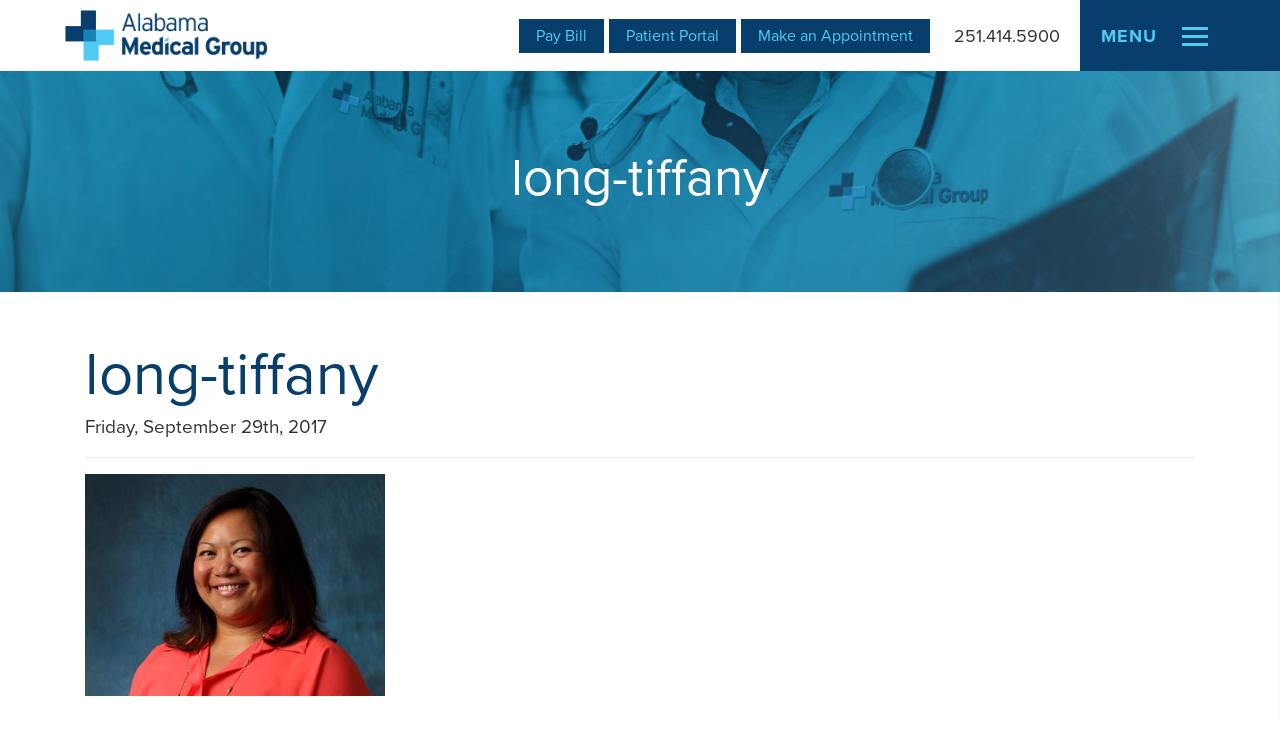

--- FILE ---
content_type: text/html; charset=UTF-8
request_url: https://www.alabamamedicalgroup.com/providers/tiffany-p-long-md/long-tiffany/
body_size: 7502
content:
<!DOCTYPE html><html lang="en"><head> <!-- Required meta tags --><meta charset="utf-8"><meta name="viewport" content="width=device-width, initial-scale=1, shrink-to-fit=no"><link media="all" href="https://www.alabamamedicalgroup.com/wp-content/cache/autoptimize/css/autoptimize_262ad5b5385faefbf9310580cdf44471.css" rel="stylesheet"><title>long-tiffany - Alabama Medical Group</title> <script src="https://use.typekit.net/dsd5mhi.js"></script> <script>try{Typekit.load({ async: true });}catch(e){}</script> <!-- Google Tag Manager --> <script>(function(w,d,s,l,i){w[l]=w[l]||[];w[l].push({'gtm.start':
		new Date().getTime(),event:'gtm.js'});var f=d.getElementsByTagName(s)[0],
		j=d.createElement(s),dl=l!='dataLayer'?'&l='+l:'';j.async=true;j.src=
		'https://www.googletagmanager.com/gtm.js?id='+i+dl;f.parentNode.insertBefore(j,f);
		})(window,document,'script','dataLayer','GTM-NKR8DJL');</script> <!-- End Google Tag Manager --> <!--favicons--><link rel="apple-touch-icon" sizes="180x180" href="https://www.alabamamedicalgroup.com/wp-content/themes/AMG2020/images/favicons/apple-touch-icon.png"><link rel="icon" type="image/png" sizes="32x32" href="https://www.alabamamedicalgroup.com/wp-content/themes/AMG2020/images/favicons/favicon-32x32.png"><link rel="icon" type="image/png" sizes="16x16" href="https://www.alabamamedicalgroup.com/wp-content/themes/AMG2020/images/favicons/favicon-16x16.png"><link rel="manifest" href="https://www.alabamamedicalgroup.com/wp-content/themes/AMG2020/images/favicons/manifest.json"><link rel="mask-icon" href="https://www.alabamamedicalgroup.com/wp-content/themes/AMG2020/images/favicons/safari-pinned-tab.svg" color="#50caf3"><meta name="theme-color" content="#ffffff"> <!-- Stylesheets --> <!-- Font Awesome styles --> <script src="https://use.fontawesome.com/06c3263c37.js"></script> <meta name='robots' content='index, follow, max-image-preview:large, max-snippet:-1, max-video-preview:-1' /> <!-- This site is optimized with the Yoast SEO plugin v21.3 - https://yoast.com/wordpress/plugins/seo/ --><link rel="canonical" href="https://www.alabamamedicalgroup.com/providers/tiffany-p-long-md/long-tiffany/" /><meta property="og:locale" content="en_US" /><meta property="og:type" content="article" /><meta property="og:title" content="long-tiffany - Alabama Medical Group" /><meta property="og:url" content="https://www.alabamamedicalgroup.com/providers/tiffany-p-long-md/long-tiffany/" /><meta property="og:site_name" content="Alabama Medical Group" /><meta property="article:publisher" content="https://www.facebook.com/alabamamedicalgroup" /><meta property="article:modified_time" content="2017-09-29T16:53:07+00:00" /><meta property="og:image" content="https://www.alabamamedicalgroup.com/providers/tiffany-p-long-md/long-tiffany" /><meta property="og:image:width" content="540" /><meta property="og:image:height" content="400" /><meta property="og:image:type" content="image/jpeg" /><meta name="twitter:card" content="summary_large_image" /> <script type="application/ld+json" class="yoast-schema-graph">{"@context":"https://schema.org","@graph":[{"@type":"WebPage","@id":"https://www.alabamamedicalgroup.com/providers/tiffany-p-long-md/long-tiffany/","url":"https://www.alabamamedicalgroup.com/providers/tiffany-p-long-md/long-tiffany/","name":"long-tiffany - Alabama Medical Group","isPartOf":{"@id":"https://www.alabamamedicalgroup.com/#website"},"primaryImageOfPage":{"@id":"https://www.alabamamedicalgroup.com/providers/tiffany-p-long-md/long-tiffany/#primaryimage"},"image":{"@id":"https://www.alabamamedicalgroup.com/providers/tiffany-p-long-md/long-tiffany/#primaryimage"},"thumbnailUrl":"https://www.alabamamedicalgroup.com/wp-content/uploads/2017/09/long-tiffany.jpg","datePublished":"2017-09-29T16:52:53+00:00","dateModified":"2017-09-29T16:53:07+00:00","breadcrumb":{"@id":"https://www.alabamamedicalgroup.com/providers/tiffany-p-long-md/long-tiffany/#breadcrumb"},"inLanguage":"en-US","potentialAction":[{"@type":"ReadAction","target":["https://www.alabamamedicalgroup.com/providers/tiffany-p-long-md/long-tiffany/"]}]},{"@type":"ImageObject","inLanguage":"en-US","@id":"https://www.alabamamedicalgroup.com/providers/tiffany-p-long-md/long-tiffany/#primaryimage","url":"https://www.alabamamedicalgroup.com/wp-content/uploads/2017/09/long-tiffany.jpg","contentUrl":"https://www.alabamamedicalgroup.com/wp-content/uploads/2017/09/long-tiffany.jpg","width":540,"height":400},{"@type":"BreadcrumbList","@id":"https://www.alabamamedicalgroup.com/providers/tiffany-p-long-md/long-tiffany/#breadcrumb","itemListElement":[{"@type":"ListItem","position":1,"name":"Home","item":"https://www.alabamamedicalgroup.com/"},{"@type":"ListItem","position":2,"name":"Tiffany P. Long, M.D.","item":"https://www.alabamamedicalgroup.com/providers/tiffany-p-long-md/"},{"@type":"ListItem","position":3,"name":"long-tiffany"}]},{"@type":"WebSite","@id":"https://www.alabamamedicalgroup.com/#website","url":"https://www.alabamamedicalgroup.com/","name":"Alabama Medical Group","description":"A multi-specialty clinic providing quality care in a compassionate environment since 1946.","potentialAction":[{"@type":"SearchAction","target":{"@type":"EntryPoint","urlTemplate":"https://www.alabamamedicalgroup.com/?s={search_term_string}"},"query-input":"required name=search_term_string"}],"inLanguage":"en-US"}]}</script> <!-- / Yoast SEO plugin. --><link rel='dns-prefetch' href='//www.googletagmanager.com' /> <script type="text/javascript">/* <![CDATA[ */
window._wpemojiSettings = {"baseUrl":"https:\/\/s.w.org\/images\/core\/emoji\/16.0.1\/72x72\/","ext":".png","svgUrl":"https:\/\/s.w.org\/images\/core\/emoji\/16.0.1\/svg\/","svgExt":".svg","source":{"concatemoji":"https:\/\/www.alabamamedicalgroup.com\/wp-includes\/js\/wp-emoji-release.min.js?ver=6.8.3"}};
/*! This file is auto-generated */
!function(s,n){var o,i,e;function c(e){try{var t={supportTests:e,timestamp:(new Date).valueOf()};sessionStorage.setItem(o,JSON.stringify(t))}catch(e){}}function p(e,t,n){e.clearRect(0,0,e.canvas.width,e.canvas.height),e.fillText(t,0,0);var t=new Uint32Array(e.getImageData(0,0,e.canvas.width,e.canvas.height).data),a=(e.clearRect(0,0,e.canvas.width,e.canvas.height),e.fillText(n,0,0),new Uint32Array(e.getImageData(0,0,e.canvas.width,e.canvas.height).data));return t.every(function(e,t){return e===a[t]})}function u(e,t){e.clearRect(0,0,e.canvas.width,e.canvas.height),e.fillText(t,0,0);for(var n=e.getImageData(16,16,1,1),a=0;a<n.data.length;a++)if(0!==n.data[a])return!1;return!0}function f(e,t,n,a){switch(t){case"flag":return n(e,"\ud83c\udff3\ufe0f\u200d\u26a7\ufe0f","\ud83c\udff3\ufe0f\u200b\u26a7\ufe0f")?!1:!n(e,"\ud83c\udde8\ud83c\uddf6","\ud83c\udde8\u200b\ud83c\uddf6")&&!n(e,"\ud83c\udff4\udb40\udc67\udb40\udc62\udb40\udc65\udb40\udc6e\udb40\udc67\udb40\udc7f","\ud83c\udff4\u200b\udb40\udc67\u200b\udb40\udc62\u200b\udb40\udc65\u200b\udb40\udc6e\u200b\udb40\udc67\u200b\udb40\udc7f");case"emoji":return!a(e,"\ud83e\udedf")}return!1}function g(e,t,n,a){var r="undefined"!=typeof WorkerGlobalScope&&self instanceof WorkerGlobalScope?new OffscreenCanvas(300,150):s.createElement("canvas"),o=r.getContext("2d",{willReadFrequently:!0}),i=(o.textBaseline="top",o.font="600 32px Arial",{});return e.forEach(function(e){i[e]=t(o,e,n,a)}),i}function t(e){var t=s.createElement("script");t.src=e,t.defer=!0,s.head.appendChild(t)}"undefined"!=typeof Promise&&(o="wpEmojiSettingsSupports",i=["flag","emoji"],n.supports={everything:!0,everythingExceptFlag:!0},e=new Promise(function(e){s.addEventListener("DOMContentLoaded",e,{once:!0})}),new Promise(function(t){var n=function(){try{var e=JSON.parse(sessionStorage.getItem(o));if("object"==typeof e&&"number"==typeof e.timestamp&&(new Date).valueOf()<e.timestamp+604800&&"object"==typeof e.supportTests)return e.supportTests}catch(e){}return null}();if(!n){if("undefined"!=typeof Worker&&"undefined"!=typeof OffscreenCanvas&&"undefined"!=typeof URL&&URL.createObjectURL&&"undefined"!=typeof Blob)try{var e="postMessage("+g.toString()+"("+[JSON.stringify(i),f.toString(),p.toString(),u.toString()].join(",")+"));",a=new Blob([e],{type:"text/javascript"}),r=new Worker(URL.createObjectURL(a),{name:"wpTestEmojiSupports"});return void(r.onmessage=function(e){c(n=e.data),r.terminate(),t(n)})}catch(e){}c(n=g(i,f,p,u))}t(n)}).then(function(e){for(var t in e)n.supports[t]=e[t],n.supports.everything=n.supports.everything&&n.supports[t],"flag"!==t&&(n.supports.everythingExceptFlag=n.supports.everythingExceptFlag&&n.supports[t]);n.supports.everythingExceptFlag=n.supports.everythingExceptFlag&&!n.supports.flag,n.DOMReady=!1,n.readyCallback=function(){n.DOMReady=!0}}).then(function(){return e}).then(function(){var e;n.supports.everything||(n.readyCallback(),(e=n.source||{}).concatemoji?t(e.concatemoji):e.wpemoji&&e.twemoji&&(t(e.twemoji),t(e.wpemoji)))}))}((window,document),window._wpemojiSettings);
/* ]]> */</script> <script type="text/javascript" src="https://www.alabamamedicalgroup.com/wp-includes/js/jquery/jquery.min.js?ver=3.7.1" id="jquery-core-js"></script> <!-- Google Analytics snippet added by Site Kit --> <script type="text/javascript" src="https://www.googletagmanager.com/gtag/js?id=UA-112010597-1" id="google_gtagjs-js" async></script> <script type="text/javascript" id="google_gtagjs-js-after">/* <![CDATA[ */
window.dataLayer = window.dataLayer || [];function gtag(){dataLayer.push(arguments);}
gtag('set', 'linker', {"domains":["www.alabamamedicalgroup.com"]} );
gtag("js", new Date());
gtag("set", "developer_id.dZTNiMT", true);
gtag("config", "UA-112010597-1", {"anonymize_ip":true});
/* ]]> */</script> <!-- End Google Analytics snippet added by Site Kit --><link rel="https://api.w.org/" href="https://www.alabamamedicalgroup.com/wp-json/" /><link rel="alternate" title="JSON" type="application/json" href="https://www.alabamamedicalgroup.com/wp-json/wp/v2/media/367" /><link rel="EditURI" type="application/rsd+xml" title="RSD" href="https://www.alabamamedicalgroup.com/xmlrpc.php?rsd" /><link rel='shortlink' href='https://www.alabamamedicalgroup.com/?p=367' /><link rel="alternate" title="oEmbed (JSON)" type="application/json+oembed" href="https://www.alabamamedicalgroup.com/wp-json/oembed/1.0/embed?url=https%3A%2F%2Fwww.alabamamedicalgroup.com%2Fproviders%2Ftiffany-p-long-md%2Flong-tiffany%2F" /><link rel="alternate" title="oEmbed (XML)" type="text/xml+oembed" href="https://www.alabamamedicalgroup.com/wp-json/oembed/1.0/embed?url=https%3A%2F%2Fwww.alabamamedicalgroup.com%2Fproviders%2Ftiffany-p-long-md%2Flong-tiffany%2F&#038;format=xml" /><meta name="generator" content="Site Kit by Google 1.110.0" /></head><body class="attachment wp-singular attachment-template-default single single-attachment postid-367 attachmentid-367 attachment-jpeg wp-theme-AMG2020"> <!-- Google Tag Manager (noscript) --> <noscript><iframe src="https://www.googletagmanager.com/ns.html?id=GTM-NKR8DJL"
height="0" width="0" style="display:none;visibility:hidden"></iframe></noscript> <!-- End Google Tag Manager (noscript) --><header><div class="container-fluid"><div id="header-info"> <a href="https://www.alabamamedicalgroup.com"><img src="https://www.alabamamedicalgroup.com/wp-content/themes/AMG2020/images/Headerlogo.png" alt="Alabama Medical Group Logo" class="amg-logo" /><div class="sr-only">Alabama Medical Group</div></a><ul class="add-phone list-unstyled text-left"><li class="phone-num">251.414.5900</li></ul><ul class="add-phone add-portal list-inline text-right"><li class="street list-inline-item"><a class="btn btn-sm btn-darkblue pp-btn" href="https://pay.instamed.com/Form/Payments/New?id=alabama.medical.grou" target="_blank">Pay Bill</a></li><li class="street list-inline-item"><a class="btn btn-sm btn-darkblue pp-btn" href="https://www.alabamamedicalgroup.com/followmyhealth-patient-portal/">Patient Portal</a></li><li class="street list-inline-item"><a class="btn btn-sm btn-darkblue pp-btn" href="https://www.alabamamedicalgroup.com/patient-resources/appointments/">Make an Appointment</a></li></ul></div><div id="mobilemenu"><div class="mobilemenu-wrapper"><div class="mobilemenu-trigger"> <button class="trigger"> <span class="menu-text">Menu</span> <span class="box"> <span class="bar top"></span> <span class="bar middle"></span> <span class="bar bottom"></span> </span> </button></div><nav><div class="mobilemenu-view"><div class="menu"><ul class="navaccordion"><li><a href="https://www.alabamamedicalgroup.com">Home</a></li><li><a href="https://www.alabamamedicalgroup.com/providers/">Our Providers</a></li><li class=" menu-item-has-children">Services<ul class="menu-subnav"><li><a href="https://www.alabamamedicalgroup.com/services/">All Services</a></li><li class="page_item page-item-6771 page_item_has_children"><a href="https://www.alabamamedicalgroup.com/services/aesthetics/">Aesthetic Services</a><ul class='children'><li class="page_item page-item-7131"><a href="https://www.alabamamedicalgroup.com/services/aesthetics/chemical-peels/">Chemical Peels</a></li><li class="page_item page-item-7130"><a href="https://www.alabamamedicalgroup.com/services/aesthetics/facials/">Facials, Microneedling &#038; Other Treatments</a></li><li class="page_item page-item-7132"><a href="https://www.alabamamedicalgroup.com/services/aesthetics/injectables/">Injectables</a></li><li class="page_item page-item-7133"><a href="https://www.alabamamedicalgroup.com/services/aesthetics/laser-treatments/">Sciton BBL Laser Treatments</a></li></ul></li><li class="page_item page-item-6842"><a href="https://www.alabamamedicalgroup.com/services/infectious-disease/">Infectious Disease</a></li><li class="page_item page-item-6940"><a href="https://www.alabamamedicalgroup.com/services/infusion-services-center/">Infusion Services Center</a></li><li class="page_item page-item-945"><a href="https://www.alabamamedicalgroup.com/services/neurology/">Neurology</a></li><li class="page_item page-item-7556"><a href="https://www.alabamamedicalgroup.com/services/physical-therapy/">Physical Therapy</a></li><li class="page_item page-item-6658"><a href="https://www.alabamamedicalgroup.com/services/primary-care/">Primary Care</a></li><li class="page_item page-item-7412 page_item_has_children"><a href="https://www.alabamamedicalgroup.com/services/radiology-2/">Radiology</a><ul class='children'><li class="page_item page-item-7414"><a href="https://www.alabamamedicalgroup.com/services/radiology-2/ultrasound-tests/">Ultrasound Tests</a></li></ul></li><li class="page_item page-item-6653"><a href="https://www.alabamamedicalgroup.com/services/rheumatology/">Rheumatology</a></li><li class="page_item page-item-27 page_item_has_children"><a href="https://www.alabamamedicalgroup.com/services/cardiology-non-nuclear-tests/">Non-Nuclear</a><ul class='children'><li class="page_item page-item-238"><a href="https://www.alabamamedicalgroup.com/services/cardiology-non-nuclear-tests/stress-echocardiogram/">Stress Echocardiogram</a></li><li class="page_item page-item-236"><a href="https://www.alabamamedicalgroup.com/services/cardiology-non-nuclear-tests/echocardiogram/">Echocardiogram</a></li><li class="page_item page-item-234"><a href="https://www.alabamamedicalgroup.com/services/cardiology-non-nuclear-tests/routine-stress-test/">Routine Stress Test</a></li></ul></li><li class="page_item page-item-15"><a href="https://www.alabamamedicalgroup.com/services/walk-in-clinic/">Walk-In Clinic</a></li></ul></li><li class=" menu-item-has-children">Patient Resources<ul class="menu-subnav"><li><a href="https://www.alabamamedicalgroup.com/patient-resources/">All Patient Resources</a></li><li class="page_item page-item-6881"><a href="https://www.alabamamedicalgroup.com/patient-resources/appointments/">Appointments</a></li><li class="page_item page-item-6713"><a href="https://www.alabamamedicalgroup.com/patient-resources/about-us/">About Us</a></li><li class="page_item page-item-35"><a href="https://www.alabamamedicalgroup.com/patient-resources/about-the-portal/">About the Portal</a></li><li class="page_item page-item-44"><a href="https://www.alabamamedicalgroup.com/patient-resources/amg-policies/">AMG Policies</a></li><li class="page_item page-item-31"><a href="https://www.alabamamedicalgroup.com/patient-resources/first-visit-information/">First Visit Info</a></li><li class="page_item page-item-42 page_item_has_children"><a href="https://www.alabamamedicalgroup.com/patient-resources/medical-records/">Medical Records</a><ul class='children'><li class="page_item page-item-194"><a href="https://www.alabamamedicalgroup.com/patient-resources/medical-records/hipaa-rules/">HIPAA Rules</a></li><li class="page_item page-item-192"><a href="https://www.alabamamedicalgroup.com/patient-resources/medical-records/medical-records-fees/">Medical Records Fees</a></li><li class="page_item page-item-188"><a href="https://www.alabamamedicalgroup.com/patient-resources/medical-records/medical-records-overview/">Medical Records Overview</a></li><li class="page_item page-item-190"><a href="https://www.alabamamedicalgroup.com/patient-resources/medical-records/release-medical-records-policy/">Release of Medical Records Policy</a></li><li class="page_item page-item-186"><a href="https://www.alabamamedicalgroup.com/patient-resources/medical-records/request-medical-records/">Request Medical Records</a></li></ul></li><li class="page_item page-item-169"><a href="https://www.alabamamedicalgroup.com/patient-resources/other-patient-forms/">Patient Forms</a></li><li class="page_item page-item-37"><a href="https://www.alabamamedicalgroup.com/followmyhealth-patient-portal/">Patient Portal</a></li><li class="page_item page-item-33"><a href="https://pay.instamed.com/Form/Payments/New?id=alabama.medical.grou">Pay Bill</a></li></ul></li><li><a href="https://www.alabamamedicalgroup.com/news/">News</a></li><li class=" menu-item-has-children">Contact Us<ul class="menu-subnav"><li><a href="https://www.alabamamedicalgroup.com/contact-us/">Mobile Office</a></li><li><a href="https://www.alabamamedicalgroup.com/contact-saraland/">Saraland Office 1</a></li><li><a href="https://www.alabamamedicalgroup.com/contact-saraland-office-2/">Saraland Office 2</a></li></ul></li><li><a href="https://www.alabamamedicalgroup.com/careers/">Careers</a></li><li><a href="https://www.alabamamedicalgroup.com/followmyhealth-patient-portal/">Patient Portal</a></li><li><a href="https://pay.instamed.com/Form/Payments/New?id=alabama.medical.grou" target="_blank">Pay Bill</a></li><li><a href="https://www.alabamamedicalgroup.com/patient-resources/appointments/">Make an Appointment</a></li><li class="amg menu-address">Alabama Medical Group &copy; 2025</li><li class="street menu-address ">101 Memorial Hospital Drive, Building 3</li><li class="city menu-address">Mobile, Alabama 36608</li><li class="street menu-address">960 Industrial Parkway, Suite B</li><li class="city menu-address">Saraland, AL 36571</li><li class="street menu-address">880 Industrial Parkway, Suite H</li><li class="city menu-address">Saraland, AL 36571</li><li class="city phone menu-address">251.414.5900</li><li class="list-inline-item menu-social fb"><a href="https://www.facebook.com/alabamamedicalgroup"><span class="sr-only">facebook</span><i class="fa fa-facebook" aria-hidden="true"></i></a></li><li class="list-inline-item menu-social"><a href="https://twitter.com/AlabamaMedGroup"><span class="sr-only">twitter</span><i class="fa fa-twitter" aria-hidden="true"></i></a></li><li class="list-inline-item menu-social"><a href="https://www.instagram.com/explore/locations/279551266/alabama-medical-group/"><span class="sr-only">instagram</span><i class="fa fa-instagram" aria-hidden="true"></i></a></li><li class="list-inline-item menu-social"><a href="https://www.linkedin.com/company/internal-medicine-center-llc/"><span class="sr-only">linkedin</span><i class="fa fa-pinterest" aria-hidden="true"></i></a></li></ul></div><div class=""></div></div></nav></div></div></div><div class="overlay"></div></header><div id="subheader-bg"> <span class="background-image sr-only" role="img" aria-label=""> </span><div class="container"><div class="subheader-text"><h1 class="subpage-main-title"> long-tiffany</h1></div></div></div><div id="news" class="container"><div class="section-padding2"><h2 class="standard-page-title">long-tiffany</h2><div> Friday, September 29th, 2017<hr> <!-- Go to www.addthis.com/dashboard to customize your tools --><div class="addthis_inline_share_toolbox"></div><div><p class="attachment"><a href="https://www.alabamamedicalgroup.com/wp-content/uploads/2017/09/long-tiffany.jpg" data-slb-active="1" data-slb-asset="181098049" data-slb-internal="0" data-slb-group="367"><img  fetchpriority="high" decoding="async" width="300" height="222"  src="[data-uri]" data-lazy-src="https://www.alabamamedicalgroup.com/wp-content/uploads/2017/09/long-tiffany-300x222.jpg"  class="attachment-medium size-medium" alt="" srcset="https://www.alabamamedicalgroup.com/wp-content/uploads/2017/09/long-tiffany-300x222.jpg 300w, https://www.alabamamedicalgroup.com/wp-content/uploads/2017/09/long-tiffany.jpg 540w" sizes="(max-width: 300px) 100vw, 300px" /><noscript><img  fetchpriority="high" decoding="async" width="300" height="222"  src="https://www.alabamamedicalgroup.com/wp-content/uploads/2017/09/long-tiffany-300x222.jpg"  class="attachment-medium size-medium" alt="" srcset="https://www.alabamamedicalgroup.com/wp-content/uploads/2017/09/long-tiffany-300x222.jpg 300w, https://www.alabamamedicalgroup.com/wp-content/uploads/2017/09/long-tiffany.jpg 540w" sizes="(max-width: 300px) 100vw, 300px" /></noscript></a></p></div></div></div><div class="text-center post-nav">&laquo; <a href="https://www.alabamamedicalgroup.com/providers/tiffany-p-long-md/" rel="prev">Tiffany P. Long, M.D.</a> &mdash;</div><div class="section-padding2"><h2 class="standard-page-title">long-tiffany</h2><div> Wednesday, October 08th, 2014<hr> <!-- Go to www.addthis.com/dashboard to customize your tools --><div class="addthis_inline_share_toolbox"></div><div><p class="attachment"><a href="https://wp2.internalmedicinecenter.org/wp-content/uploads/2014/10/long-tiffany.jpg" data-slb-active="1" data-slb-asset="1958190656" data-slb-group="5454">long-tiffany</a></p></div></div></div><div class="text-center post-nav">&laquo; <a href="https://www.alabamamedicalgroup.com/long-tiffany/" rel="prev">long-tiffany</a> &mdash;</div></div><footer><div id="footer-top"><div class="container-fluid"><div class="row"><div class="col-lg-8 col-md-9 col-xs-12 lb-border"><div class="row"><div class="col footer-lg-nav"><ul class="list-unstyled"><li class="main"><a href="https://www.alabamamedicalgroup.com/providers/">Our Providers</a></li><li id="news-footer" class="main"><a href="https://www.alabamamedicalgroup.com/news/">News</a><ul class="list-unstyled"><li class="sub"><a href="https://www.alabamamedicalgroup.com/2025/10/recognition-of-leadership-and-service/">Recognition of Leadership and Service</a></li><li class="sub"><a href="https://www.alabamamedicalgroup.com/2025/07/alabama-medical-group-named-best-general-medicine-practice/">Alabama Medical Group Named Best General Medicine Practice</a></li></ul></li><li class="main"><a href="https://www.alabamamedicalgroup.com/contact-us/">Contact Us</a><ul class="list-unstyled "><li class="sub"><a href="https://www.alabamamedicalgroup.com/contact-us/">Mobile Office</a></li><li class="sub"><a href="https://www.alabamamedicalgroup.com/contact-saraland/">Saraland Office 1</a></li><li class="sub"><a href="https://www.alabamamedicalgroup.com/contact-saraland-office-2/">Saraland Office 2</a></li><li class="sub"><a href="https://www.alabamamedicalgroup.com/careers/">Careers</a></li></ul></li><li class="main"><a href="https://www.alabamamedicalgroup.com/followmyhealth-patient-portal/">Patient Portal</a></li></ul></div><div class="col footer-lg-nav"><ul class="list-unstyled"><li class="main"><a href="https://www.alabamamedicalgroup.com/services/">Services </a><ul class="list-unstyled"><li class="page_item page-item-6771 page_item_has_children"><a href="https://www.alabamamedicalgroup.com/services/aesthetics/">Aesthetic Services</a></li><li class="page_item page-item-6842"><a href="https://www.alabamamedicalgroup.com/services/infectious-disease/">Infectious Disease</a></li><li class="page_item page-item-6940"><a href="https://www.alabamamedicalgroup.com/services/infusion-services-center/">Infusion Services Center</a></li><li class="page_item page-item-945"><a href="https://www.alabamamedicalgroup.com/services/neurology/">Neurology</a></li><li class="page_item page-item-7556"><a href="https://www.alabamamedicalgroup.com/services/physical-therapy/">Physical Therapy</a></li><li class="page_item page-item-6658"><a href="https://www.alabamamedicalgroup.com/services/primary-care/">Primary Care</a></li><li class="page_item page-item-7412 page_item_has_children"><a href="https://www.alabamamedicalgroup.com/services/radiology-2/">Radiology</a></li><li class="page_item page-item-6653"><a href="https://www.alabamamedicalgroup.com/services/rheumatology/">Rheumatology</a></li><li class="page_item page-item-27 page_item_has_children"><a href="https://www.alabamamedicalgroup.com/services/cardiology-non-nuclear-tests/">Non-Nuclear</a></li><li class="page_item page-item-15"><a href="https://www.alabamamedicalgroup.com/services/walk-in-clinic/">Walk-In Clinic</a></li></ul></li></ul></div><div class="col footer-lg-nav"><ul class="list-unstyled"><li class="main"><a href="https://www.alabamamedicalgroup.com/patient-resources/"><span class="hide-xs">Patient</span> Resources</a><ul class="list-unstyled"><li class="page_item page-item-6881"><a href="https://www.alabamamedicalgroup.com/patient-resources/appointments/">Appointments</a></li><li class="page_item page-item-6713"><a href="https://www.alabamamedicalgroup.com/patient-resources/about-us/">About Us</a></li><li class="page_item page-item-35"><a href="https://www.alabamamedicalgroup.com/patient-resources/about-the-portal/">About the Portal</a></li><li class="page_item page-item-44"><a href="https://www.alabamamedicalgroup.com/patient-resources/amg-policies/">AMG Policies</a></li><li class="page_item page-item-31"><a href="https://www.alabamamedicalgroup.com/patient-resources/first-visit-information/">First Visit Info</a></li><li class="page_item page-item-42 page_item_has_children"><a href="https://www.alabamamedicalgroup.com/patient-resources/medical-records/">Medical Records</a></li><li class="page_item page-item-169"><a href="https://www.alabamamedicalgroup.com/patient-resources/other-patient-forms/">Patient Forms</a></li><li class="page_item page-item-37"><a href="https://www.alabamamedicalgroup.com/followmyhealth-patient-portal/">Patient Portal</a></li><li class="page_item page-item-33"><a href="https://pay.instamed.com/Form/Payments/New?id=alabama.medical.grou">Pay Bill</a></li></ul></li></ul></div></div></div><div class="col-lg-4 col-md-3 col-xs-12 email-section"><div id="footer-social"><h4>Follow Us On Social Media:</h4><ul class="list-inline"><li class="list-inline-item"><a href="https://www.facebook.com/alabamamedicalgroup"><span class="sr-only">facebook</span><i class="fa fa-lg fa-facebook" aria-hidden="true"></i></a></li><li class="list-inline-item"><a href="https://twitter.com/AlabamaMedGroup"><span class="sr-only">twitter</span><i class="fa fa-lg fa-twitter" aria-hidden="true"></i></a></li><li class="list-inline-item"><a href="https://www.instagram.com/explore/locations/279551266/alabama-medical-group/"><span class="sr-only">instagram</span><i class="fa fa-lg fa-instagram" aria-hidden="true"></i></a></li><li class="list-inline-item"><a href=""><span class="sr-only">linkedin</span><i class="fa fa-lg fa-linkedin" aria-hidden="true"></i></a></li></ul></div></div></div></div></div><div id="footer-bottom"><div class="container-fluid"><div class="row"><div class="col-md-3 col-xs-6"> <img src="https://www.alabamamedicalgroup.com/wp-content/themes/AMG2020/images/Headerlogo.png" alt="Alabama Medical Group Logo" class="footer-logo" /></div><div class="col-md-9 col-xs-6"><ul class="add-phone list-unstyled"><li class="street phone-num">251.414.5900</li><li class="hbird"><a href="http://hummingbirdideas.com">Website By: Hummingbird Ideas</a></li></ul></div></div></div></div></footer> <!-- Bootstrap -- > <!-- jQuery first, then Popper.js, then Bootstrap JS --> <script src="https://cdnjs.cloudflare.com/ajax/libs/popper.js/1.11.0/umd/popper.min.js" integrity="sha384-b/U6ypiBEHpOf/4+1nzFpr53nxSS+GLCkfwBdFNTxtclqqenISfwAzpKaMNFNmj4" crossorigin="anonymous"></script> <script type="speculationrules">{"prefetch":[{"source":"document","where":{"and":[{"href_matches":"\/*"},{"not":{"href_matches":["\/wp-*.php","\/wp-admin\/*","\/wp-content\/uploads\/*","\/wp-content\/*","\/wp-content\/plugins\/*","\/wp-content\/themes\/AMG2020\/*","\/*\\?(.+)"]}},{"not":{"selector_matches":"a[rel~=\"nofollow\"]"}},{"not":{"selector_matches":".no-prefetch, .no-prefetch a"}}]},"eagerness":"conservative"}]}</script> <script type="text/javascript" id="slb_footer">/* <![CDATA[ */if ( !!window.jQuery ) {(function($){$(document).ready(function(){if ( !!window.SLB && SLB.has_child('View.init') ) { SLB.View.init({"ui_autofit":true,"ui_animate":true,"slideshow_autostart":true,"slideshow_duration":"6","group_loop":true,"ui_overlay_opacity":"0.8","ui_title_default":false,"theme_default":"slb_default","ui_labels":{"loading":"Loading","close":"Close","nav_next":"Next","nav_prev":"Previous","slideshow_start":"Start slideshow","slideshow_stop":"Stop slideshow","group_status":"Item %current% of %total%"}}); }
if ( !!window.SLB && SLB.has_child('View.assets') ) { {$.extend(SLB.View.assets, {"181098049":{"id":367,"type":"image","internal":true,"source":"https:\/\/www.alabamamedicalgroup.com\/wp-content\/uploads\/2017\/09\/long-tiffany.jpg","title":"long-tiffany","caption":"","description":""},"1958190656":{"id":null,"type":"image","internal":false,"source":"https:\/\/wp2.internalmedicinecenter.org\/wp-content\/uploads\/2014\/10\/long-tiffany.jpg"}});} }
/* THM */
if ( !!window.SLB && SLB.has_child('View.extend_theme') ) { SLB.View.extend_theme('slb_baseline',{"name":"Baseline","parent":"","styles":[{"handle":"base","uri":"https:\/\/www.alabamamedicalgroup.com\/wp-content\/plugins\/simple-lightbox\/themes\/baseline\/css\/style.css","deps":[]}],"layout_raw":"<div class=\"slb_container\"><div class=\"slb_content\">{{item.content}}<div class=\"slb_nav\"><span class=\"slb_prev\">{{ui.nav_prev}}<\/span><span class=\"slb_next\">{{ui.nav_next}}<\/span><\/div><div class=\"slb_controls\"><span class=\"slb_close\">{{ui.close}}<\/span><span class=\"slb_slideshow\">{{ui.slideshow_control}}<\/span><\/div><div class=\"slb_loading\">{{ui.loading}}<\/div><\/div><div class=\"slb_details\"><div class=\"inner\"><div class=\"slb_data\"><div class=\"slb_data_content\"><span class=\"slb_data_title\">{{item.title}}<\/span><span class=\"slb_group_status\">{{ui.group_status}}<\/span><div class=\"slb_data_desc\">{{item.description}}<\/div><\/div><\/div><div class=\"slb_nav\"><span class=\"slb_prev\">{{ui.nav_prev}}<\/span><span class=\"slb_next\">{{ui.nav_next}}<\/span><\/div><\/div><\/div><\/div>"}); }if ( !!window.SLB && SLB.has_child('View.extend_theme') ) { SLB.View.extend_theme('slb_default',{"name":"Default (Light)","parent":"slb_baseline","styles":[{"handle":"base","uri":"https:\/\/www.alabamamedicalgroup.com\/wp-content\/plugins\/simple-lightbox\/themes\/default\/css\/style.css","deps":[]}]}); }})})(jQuery);}/* ]]> */</script> <script type="text/javascript" id="slb_context">/* <![CDATA[ */if ( !!window.jQuery ) {(function($){$(document).ready(function(){if ( !!window.SLB ) { {$.extend(SLB, {"context":["public","user_guest"]});} }})})(jQuery);}/* ]]> */</script> <!-- Go to www.addthis.com/dashboard to customize your tools --> <script type="text/javascript" src="//s7.addthis.com/js/300/addthis_widget.js#pubid=ra-5a3ab1e1956f0b1e"></script> <!-- ADA plugin DO NOT DELETE userway.org --> <script data-account="btq0NLIsqp" src="https://cdn.userway.org/widget.js"></script> <script defer src="https://www.alabamamedicalgroup.com/wp-content/cache/autoptimize/js/autoptimize_9446e6077885954008b418abc6ad669c.js"></script></body></html>

--- FILE ---
content_type: text/css
request_url: https://www.alabamamedicalgroup.com/wp-content/cache/autoptimize/css/autoptimize_262ad5b5385faefbf9310580cdf44471.css
body_size: 44272
content:
img:is([sizes="auto" i],[sizes^="auto," i]){contain-intrinsic-size:3000px 1500px}
img.wp-smiley,img.emoji{display:inline !important;border:none !important;box-shadow:none !important;height:1em !important;width:1em !important;margin:0 .07em !important;vertical-align:-.1em !important;background:0 0 !important;padding:0 !important}
@charset "UTF-8";.wp-block-archives{box-sizing:border-box}.wp-block-archives-dropdown label{display:block}.wp-block-avatar{line-height:0}.wp-block-avatar,.wp-block-avatar img{box-sizing:border-box}.wp-block-avatar.aligncenter{text-align:center}.wp-block-audio{box-sizing:border-box}.wp-block-audio :where(figcaption){margin-bottom:1em;margin-top:.5em}.wp-block-audio audio{min-width:300px;width:100%}.wp-block-button__link{align-content:center;box-sizing:border-box;cursor:pointer;display:inline-block;height:100%;text-align:center;word-break:break-word}.wp-block-button__link.aligncenter{text-align:center}.wp-block-button__link.alignright{text-align:right}:where(.wp-block-button__link){border-radius:9999px;box-shadow:none;padding:calc(.667em + 2px) calc(1.333em + 2px);text-decoration:none}.wp-block-button[style*=text-decoration] .wp-block-button__link{text-decoration:inherit}.wp-block-buttons>.wp-block-button.has-custom-width{max-width:none}.wp-block-buttons>.wp-block-button.has-custom-width .wp-block-button__link{width:100%}.wp-block-buttons>.wp-block-button.has-custom-font-size .wp-block-button__link{font-size:inherit}.wp-block-buttons>.wp-block-button.wp-block-button__width-25{width:calc(25% - var(--wp--style--block-gap, .5em)*.75)}.wp-block-buttons>.wp-block-button.wp-block-button__width-50{width:calc(50% - var(--wp--style--block-gap, .5em)*.5)}.wp-block-buttons>.wp-block-button.wp-block-button__width-75{width:calc(75% - var(--wp--style--block-gap, .5em)*.25)}.wp-block-buttons>.wp-block-button.wp-block-button__width-100{flex-basis:100%;width:100%}.wp-block-buttons.is-vertical>.wp-block-button.wp-block-button__width-25{width:25%}.wp-block-buttons.is-vertical>.wp-block-button.wp-block-button__width-50{width:50%}.wp-block-buttons.is-vertical>.wp-block-button.wp-block-button__width-75{width:75%}.wp-block-button.is-style-squared,.wp-block-button__link.wp-block-button.is-style-squared{border-radius:0}.wp-block-button.no-border-radius,.wp-block-button__link.no-border-radius{border-radius:0!important}:root :where(.wp-block-button .wp-block-button__link.is-style-outline),:root :where(.wp-block-button.is-style-outline>.wp-block-button__link){border:2px solid;padding:.667em 1.333em}:root :where(.wp-block-button .wp-block-button__link.is-style-outline:not(.has-text-color)),:root :where(.wp-block-button.is-style-outline>.wp-block-button__link:not(.has-text-color)){color:currentColor}:root :where(.wp-block-button .wp-block-button__link.is-style-outline:not(.has-background)),:root :where(.wp-block-button.is-style-outline>.wp-block-button__link:not(.has-background)){background-color:initial;background-image:none}.wp-block-buttons{box-sizing:border-box}.wp-block-buttons.is-vertical{flex-direction:column}.wp-block-buttons.is-vertical>.wp-block-button:last-child{margin-bottom:0}.wp-block-buttons>.wp-block-button{display:inline-block;margin:0}.wp-block-buttons.is-content-justification-left{justify-content:flex-start}.wp-block-buttons.is-content-justification-left.is-vertical{align-items:flex-start}.wp-block-buttons.is-content-justification-center{justify-content:center}.wp-block-buttons.is-content-justification-center.is-vertical{align-items:center}.wp-block-buttons.is-content-justification-right{justify-content:flex-end}.wp-block-buttons.is-content-justification-right.is-vertical{align-items:flex-end}.wp-block-buttons.is-content-justification-space-between{justify-content:space-between}.wp-block-buttons.aligncenter{text-align:center}.wp-block-buttons:not(.is-content-justification-space-between,.is-content-justification-right,.is-content-justification-left,.is-content-justification-center) .wp-block-button.aligncenter{margin-left:auto;margin-right:auto;width:100%}.wp-block-buttons[style*=text-decoration] .wp-block-button,.wp-block-buttons[style*=text-decoration] .wp-block-button__link{text-decoration:inherit}.wp-block-buttons.has-custom-font-size .wp-block-button__link{font-size:inherit}.wp-block-buttons .wp-block-button__link{width:100%}.wp-block-button.aligncenter,.wp-block-calendar{text-align:center}.wp-block-calendar td,.wp-block-calendar th{border:1px solid;padding:.25em}.wp-block-calendar th{font-weight:400}.wp-block-calendar caption{background-color:inherit}.wp-block-calendar table{border-collapse:collapse;width:100%}.wp-block-calendar table:where(:not(.has-text-color)){color:#40464d}.wp-block-calendar table:where(:not(.has-text-color)) td,.wp-block-calendar table:where(:not(.has-text-color)) th{border-color:#ddd}.wp-block-calendar table.has-background th{background-color:inherit}.wp-block-calendar table.has-text-color th{color:inherit}:where(.wp-block-calendar table:not(.has-background) th){background:#ddd}.wp-block-categories{box-sizing:border-box}.wp-block-categories.alignleft{margin-right:2em}.wp-block-categories.alignright{margin-left:2em}.wp-block-categories.wp-block-categories-dropdown.aligncenter{text-align:center}.wp-block-categories .wp-block-categories__label{display:block;width:100%}.wp-block-code{box-sizing:border-box}.wp-block-code code{
  /*!rtl:begin:ignore*/direction:ltr;display:block;font-family:inherit;overflow-wrap:break-word;text-align:initial;white-space:pre-wrap
  /*!rtl:end:ignore*/}.wp-block-columns{align-items:normal!important;box-sizing:border-box;display:flex;flex-wrap:wrap!important}@media (min-width:782px){.wp-block-columns{flex-wrap:nowrap!important}}.wp-block-columns.are-vertically-aligned-top{align-items:flex-start}.wp-block-columns.are-vertically-aligned-center{align-items:center}.wp-block-columns.are-vertically-aligned-bottom{align-items:flex-end}@media (max-width:781px){.wp-block-columns:not(.is-not-stacked-on-mobile)>.wp-block-column{flex-basis:100%!important}}@media (min-width:782px){.wp-block-columns:not(.is-not-stacked-on-mobile)>.wp-block-column{flex-basis:0;flex-grow:1}.wp-block-columns:not(.is-not-stacked-on-mobile)>.wp-block-column[style*=flex-basis]{flex-grow:0}}.wp-block-columns.is-not-stacked-on-mobile{flex-wrap:nowrap!important}.wp-block-columns.is-not-stacked-on-mobile>.wp-block-column{flex-basis:0;flex-grow:1}.wp-block-columns.is-not-stacked-on-mobile>.wp-block-column[style*=flex-basis]{flex-grow:0}:where(.wp-block-columns){margin-bottom:1.75em}:where(.wp-block-columns.has-background){padding:1.25em 2.375em}.wp-block-column{flex-grow:1;min-width:0;overflow-wrap:break-word;word-break:break-word}.wp-block-column.is-vertically-aligned-top{align-self:flex-start}.wp-block-column.is-vertically-aligned-center{align-self:center}.wp-block-column.is-vertically-aligned-bottom{align-self:flex-end}.wp-block-column.is-vertically-aligned-stretch{align-self:stretch}.wp-block-column.is-vertically-aligned-bottom,.wp-block-column.is-vertically-aligned-center,.wp-block-column.is-vertically-aligned-top{width:100%}.wp-block-post-comments{box-sizing:border-box}.wp-block-post-comments .alignleft{float:left}.wp-block-post-comments .alignright{float:right}.wp-block-post-comments .navigation:after{clear:both;content:"";display:table}.wp-block-post-comments .commentlist{clear:both;list-style:none;margin:0;padding:0}.wp-block-post-comments .commentlist .comment{min-height:2.25em;padding-left:3.25em}.wp-block-post-comments .commentlist .comment p{font-size:1em;line-height:1.8;margin:1em 0}.wp-block-post-comments .commentlist .children{list-style:none;margin:0;padding:0}.wp-block-post-comments .comment-author{line-height:1.5}.wp-block-post-comments .comment-author .avatar{border-radius:1.5em;display:block;float:left;height:2.5em;margin-right:.75em;margin-top:.5em;width:2.5em}.wp-block-post-comments .comment-author cite{font-style:normal}.wp-block-post-comments .comment-meta{font-size:.875em;line-height:1.5}.wp-block-post-comments .comment-meta b{font-weight:400}.wp-block-post-comments .comment-meta .comment-awaiting-moderation{display:block;margin-bottom:1em;margin-top:1em}.wp-block-post-comments .comment-body .commentmetadata{font-size:.875em}.wp-block-post-comments .comment-form-author label,.wp-block-post-comments .comment-form-comment label,.wp-block-post-comments .comment-form-email label,.wp-block-post-comments .comment-form-url label{display:block;margin-bottom:.25em}.wp-block-post-comments .comment-form input:not([type=submit]):not([type=checkbox]),.wp-block-post-comments .comment-form textarea{box-sizing:border-box;display:block;width:100%}.wp-block-post-comments .comment-form-cookies-consent{display:flex;gap:.25em}.wp-block-post-comments .comment-form-cookies-consent #wp-comment-cookies-consent{margin-top:.35em}.wp-block-post-comments .comment-reply-title{margin-bottom:0}.wp-block-post-comments .comment-reply-title :where(small){font-size:var(--wp--preset--font-size--medium,smaller);margin-left:.5em}.wp-block-post-comments .reply{font-size:.875em;margin-bottom:1.4em}.wp-block-post-comments input:not([type=submit]),.wp-block-post-comments textarea{border:1px solid #949494;font-family:inherit;font-size:1em}.wp-block-post-comments input:not([type=submit]):not([type=checkbox]),.wp-block-post-comments textarea{padding:calc(.667em + 2px)}:where(.wp-block-post-comments input[type=submit]){border:none}.wp-block-comments{box-sizing:border-box}.wp-block-comments-pagination>.wp-block-comments-pagination-next,.wp-block-comments-pagination>.wp-block-comments-pagination-numbers,.wp-block-comments-pagination>.wp-block-comments-pagination-previous{font-size:inherit;margin-bottom:.5em;margin-right:.5em}.wp-block-comments-pagination>.wp-block-comments-pagination-next:last-child,.wp-block-comments-pagination>.wp-block-comments-pagination-numbers:last-child,.wp-block-comments-pagination>.wp-block-comments-pagination-previous:last-child{margin-right:0}.wp-block-comments-pagination .wp-block-comments-pagination-previous-arrow{display:inline-block;margin-right:1ch}.wp-block-comments-pagination .wp-block-comments-pagination-previous-arrow:not(.is-arrow-chevron){transform:scaleX(1)}.wp-block-comments-pagination .wp-block-comments-pagination-next-arrow{display:inline-block;margin-left:1ch}.wp-block-comments-pagination .wp-block-comments-pagination-next-arrow:not(.is-arrow-chevron){transform:scaleX(1)}.wp-block-comments-pagination.aligncenter{justify-content:center}.wp-block-comment-template{box-sizing:border-box;list-style:none;margin-bottom:0;max-width:100%;padding:0}.wp-block-comment-template li{clear:both}.wp-block-comment-template ol{list-style:none;margin-bottom:0;max-width:100%;padding-left:2rem}.wp-block-comment-template.alignleft{float:left}.wp-block-comment-template.aligncenter{margin-left:auto;margin-right:auto;width:fit-content}.wp-block-comment-template.alignright{float:right}.wp-block-comment-date{box-sizing:border-box}.comment-awaiting-moderation{display:block;font-size:.875em;line-height:1.5}.wp-block-comment-author-name,.wp-block-comment-content,.wp-block-comment-edit-link,.wp-block-comment-reply-link{box-sizing:border-box}.wp-block-cover,.wp-block-cover-image{align-items:center;background-position:50%;box-sizing:border-box;display:flex;justify-content:center;min-height:430px;overflow:hidden;overflow:clip;padding:1em;position:relative}.wp-block-cover .has-background-dim:not([class*=-background-color]),.wp-block-cover-image .has-background-dim:not([class*=-background-color]),.wp-block-cover-image.has-background-dim:not([class*=-background-color]),.wp-block-cover.has-background-dim:not([class*=-background-color]){background-color:#000}.wp-block-cover .has-background-dim.has-background-gradient,.wp-block-cover-image .has-background-dim.has-background-gradient{background-color:initial}.wp-block-cover-image.has-background-dim:before,.wp-block-cover.has-background-dim:before{background-color:inherit;content:""}.wp-block-cover .wp-block-cover__background,.wp-block-cover .wp-block-cover__gradient-background,.wp-block-cover-image .wp-block-cover__background,.wp-block-cover-image .wp-block-cover__gradient-background,.wp-block-cover-image.has-background-dim:not(.has-background-gradient):before,.wp-block-cover.has-background-dim:not(.has-background-gradient):before{bottom:0;left:0;opacity:.5;position:absolute;right:0;top:0}.wp-block-cover-image.has-background-dim.has-background-dim-10 .wp-block-cover__background,.wp-block-cover-image.has-background-dim.has-background-dim-10 .wp-block-cover__gradient-background,.wp-block-cover-image.has-background-dim.has-background-dim-10:not(.has-background-gradient):before,.wp-block-cover.has-background-dim.has-background-dim-10 .wp-block-cover__background,.wp-block-cover.has-background-dim.has-background-dim-10 .wp-block-cover__gradient-background,.wp-block-cover.has-background-dim.has-background-dim-10:not(.has-background-gradient):before{opacity:.1}.wp-block-cover-image.has-background-dim.has-background-dim-20 .wp-block-cover__background,.wp-block-cover-image.has-background-dim.has-background-dim-20 .wp-block-cover__gradient-background,.wp-block-cover-image.has-background-dim.has-background-dim-20:not(.has-background-gradient):before,.wp-block-cover.has-background-dim.has-background-dim-20 .wp-block-cover__background,.wp-block-cover.has-background-dim.has-background-dim-20 .wp-block-cover__gradient-background,.wp-block-cover.has-background-dim.has-background-dim-20:not(.has-background-gradient):before{opacity:.2}.wp-block-cover-image.has-background-dim.has-background-dim-30 .wp-block-cover__background,.wp-block-cover-image.has-background-dim.has-background-dim-30 .wp-block-cover__gradient-background,.wp-block-cover-image.has-background-dim.has-background-dim-30:not(.has-background-gradient):before,.wp-block-cover.has-background-dim.has-background-dim-30 .wp-block-cover__background,.wp-block-cover.has-background-dim.has-background-dim-30 .wp-block-cover__gradient-background,.wp-block-cover.has-background-dim.has-background-dim-30:not(.has-background-gradient):before{opacity:.3}.wp-block-cover-image.has-background-dim.has-background-dim-40 .wp-block-cover__background,.wp-block-cover-image.has-background-dim.has-background-dim-40 .wp-block-cover__gradient-background,.wp-block-cover-image.has-background-dim.has-background-dim-40:not(.has-background-gradient):before,.wp-block-cover.has-background-dim.has-background-dim-40 .wp-block-cover__background,.wp-block-cover.has-background-dim.has-background-dim-40 .wp-block-cover__gradient-background,.wp-block-cover.has-background-dim.has-background-dim-40:not(.has-background-gradient):before{opacity:.4}.wp-block-cover-image.has-background-dim.has-background-dim-50 .wp-block-cover__background,.wp-block-cover-image.has-background-dim.has-background-dim-50 .wp-block-cover__gradient-background,.wp-block-cover-image.has-background-dim.has-background-dim-50:not(.has-background-gradient):before,.wp-block-cover.has-background-dim.has-background-dim-50 .wp-block-cover__background,.wp-block-cover.has-background-dim.has-background-dim-50 .wp-block-cover__gradient-background,.wp-block-cover.has-background-dim.has-background-dim-50:not(.has-background-gradient):before{opacity:.5}.wp-block-cover-image.has-background-dim.has-background-dim-60 .wp-block-cover__background,.wp-block-cover-image.has-background-dim.has-background-dim-60 .wp-block-cover__gradient-background,.wp-block-cover-image.has-background-dim.has-background-dim-60:not(.has-background-gradient):before,.wp-block-cover.has-background-dim.has-background-dim-60 .wp-block-cover__background,.wp-block-cover.has-background-dim.has-background-dim-60 .wp-block-cover__gradient-background,.wp-block-cover.has-background-dim.has-background-dim-60:not(.has-background-gradient):before{opacity:.6}.wp-block-cover-image.has-background-dim.has-background-dim-70 .wp-block-cover__background,.wp-block-cover-image.has-background-dim.has-background-dim-70 .wp-block-cover__gradient-background,.wp-block-cover-image.has-background-dim.has-background-dim-70:not(.has-background-gradient):before,.wp-block-cover.has-background-dim.has-background-dim-70 .wp-block-cover__background,.wp-block-cover.has-background-dim.has-background-dim-70 .wp-block-cover__gradient-background,.wp-block-cover.has-background-dim.has-background-dim-70:not(.has-background-gradient):before{opacity:.7}.wp-block-cover-image.has-background-dim.has-background-dim-80 .wp-block-cover__background,.wp-block-cover-image.has-background-dim.has-background-dim-80 .wp-block-cover__gradient-background,.wp-block-cover-image.has-background-dim.has-background-dim-80:not(.has-background-gradient):before,.wp-block-cover.has-background-dim.has-background-dim-80 .wp-block-cover__background,.wp-block-cover.has-background-dim.has-background-dim-80 .wp-block-cover__gradient-background,.wp-block-cover.has-background-dim.has-background-dim-80:not(.has-background-gradient):before{opacity:.8}.wp-block-cover-image.has-background-dim.has-background-dim-90 .wp-block-cover__background,.wp-block-cover-image.has-background-dim.has-background-dim-90 .wp-block-cover__gradient-background,.wp-block-cover-image.has-background-dim.has-background-dim-90:not(.has-background-gradient):before,.wp-block-cover.has-background-dim.has-background-dim-90 .wp-block-cover__background,.wp-block-cover.has-background-dim.has-background-dim-90 .wp-block-cover__gradient-background,.wp-block-cover.has-background-dim.has-background-dim-90:not(.has-background-gradient):before{opacity:.9}.wp-block-cover-image.has-background-dim.has-background-dim-100 .wp-block-cover__background,.wp-block-cover-image.has-background-dim.has-background-dim-100 .wp-block-cover__gradient-background,.wp-block-cover-image.has-background-dim.has-background-dim-100:not(.has-background-gradient):before,.wp-block-cover.has-background-dim.has-background-dim-100 .wp-block-cover__background,.wp-block-cover.has-background-dim.has-background-dim-100 .wp-block-cover__gradient-background,.wp-block-cover.has-background-dim.has-background-dim-100:not(.has-background-gradient):before{opacity:1}.wp-block-cover .wp-block-cover__background.has-background-dim.has-background-dim-0,.wp-block-cover .wp-block-cover__gradient-background.has-background-dim.has-background-dim-0,.wp-block-cover-image .wp-block-cover__background.has-background-dim.has-background-dim-0,.wp-block-cover-image .wp-block-cover__gradient-background.has-background-dim.has-background-dim-0{opacity:0}.wp-block-cover .wp-block-cover__background.has-background-dim.has-background-dim-10,.wp-block-cover .wp-block-cover__gradient-background.has-background-dim.has-background-dim-10,.wp-block-cover-image .wp-block-cover__background.has-background-dim.has-background-dim-10,.wp-block-cover-image .wp-block-cover__gradient-background.has-background-dim.has-background-dim-10{opacity:.1}.wp-block-cover .wp-block-cover__background.has-background-dim.has-background-dim-20,.wp-block-cover .wp-block-cover__gradient-background.has-background-dim.has-background-dim-20,.wp-block-cover-image .wp-block-cover__background.has-background-dim.has-background-dim-20,.wp-block-cover-image .wp-block-cover__gradient-background.has-background-dim.has-background-dim-20{opacity:.2}.wp-block-cover .wp-block-cover__background.has-background-dim.has-background-dim-30,.wp-block-cover .wp-block-cover__gradient-background.has-background-dim.has-background-dim-30,.wp-block-cover-image .wp-block-cover__background.has-background-dim.has-background-dim-30,.wp-block-cover-image .wp-block-cover__gradient-background.has-background-dim.has-background-dim-30{opacity:.3}.wp-block-cover .wp-block-cover__background.has-background-dim.has-background-dim-40,.wp-block-cover .wp-block-cover__gradient-background.has-background-dim.has-background-dim-40,.wp-block-cover-image .wp-block-cover__background.has-background-dim.has-background-dim-40,.wp-block-cover-image .wp-block-cover__gradient-background.has-background-dim.has-background-dim-40{opacity:.4}.wp-block-cover .wp-block-cover__background.has-background-dim.has-background-dim-50,.wp-block-cover .wp-block-cover__gradient-background.has-background-dim.has-background-dim-50,.wp-block-cover-image .wp-block-cover__background.has-background-dim.has-background-dim-50,.wp-block-cover-image .wp-block-cover__gradient-background.has-background-dim.has-background-dim-50{opacity:.5}.wp-block-cover .wp-block-cover__background.has-background-dim.has-background-dim-60,.wp-block-cover .wp-block-cover__gradient-background.has-background-dim.has-background-dim-60,.wp-block-cover-image .wp-block-cover__background.has-background-dim.has-background-dim-60,.wp-block-cover-image .wp-block-cover__gradient-background.has-background-dim.has-background-dim-60{opacity:.6}.wp-block-cover .wp-block-cover__background.has-background-dim.has-background-dim-70,.wp-block-cover .wp-block-cover__gradient-background.has-background-dim.has-background-dim-70,.wp-block-cover-image .wp-block-cover__background.has-background-dim.has-background-dim-70,.wp-block-cover-image .wp-block-cover__gradient-background.has-background-dim.has-background-dim-70{opacity:.7}.wp-block-cover .wp-block-cover__background.has-background-dim.has-background-dim-80,.wp-block-cover .wp-block-cover__gradient-background.has-background-dim.has-background-dim-80,.wp-block-cover-image .wp-block-cover__background.has-background-dim.has-background-dim-80,.wp-block-cover-image .wp-block-cover__gradient-background.has-background-dim.has-background-dim-80{opacity:.8}.wp-block-cover .wp-block-cover__background.has-background-dim.has-background-dim-90,.wp-block-cover .wp-block-cover__gradient-background.has-background-dim.has-background-dim-90,.wp-block-cover-image .wp-block-cover__background.has-background-dim.has-background-dim-90,.wp-block-cover-image .wp-block-cover__gradient-background.has-background-dim.has-background-dim-90{opacity:.9}.wp-block-cover .wp-block-cover__background.has-background-dim.has-background-dim-100,.wp-block-cover .wp-block-cover__gradient-background.has-background-dim.has-background-dim-100,.wp-block-cover-image .wp-block-cover__background.has-background-dim.has-background-dim-100,.wp-block-cover-image .wp-block-cover__gradient-background.has-background-dim.has-background-dim-100{opacity:1}.wp-block-cover-image.alignleft,.wp-block-cover-image.alignright,.wp-block-cover.alignleft,.wp-block-cover.alignright{max-width:420px;width:100%}.wp-block-cover-image.aligncenter,.wp-block-cover-image.alignleft,.wp-block-cover-image.alignright,.wp-block-cover.aligncenter,.wp-block-cover.alignleft,.wp-block-cover.alignright{display:flex}.wp-block-cover .wp-block-cover__inner-container,.wp-block-cover-image .wp-block-cover__inner-container{color:inherit;position:relative;width:100%}.wp-block-cover-image.is-position-top-left,.wp-block-cover.is-position-top-left{align-items:flex-start;justify-content:flex-start}.wp-block-cover-image.is-position-top-center,.wp-block-cover.is-position-top-center{align-items:flex-start;justify-content:center}.wp-block-cover-image.is-position-top-right,.wp-block-cover.is-position-top-right{align-items:flex-start;justify-content:flex-end}.wp-block-cover-image.is-position-center-left,.wp-block-cover.is-position-center-left{align-items:center;justify-content:flex-start}.wp-block-cover-image.is-position-center-center,.wp-block-cover.is-position-center-center{align-items:center;justify-content:center}.wp-block-cover-image.is-position-center-right,.wp-block-cover.is-position-center-right{align-items:center;justify-content:flex-end}.wp-block-cover-image.is-position-bottom-left,.wp-block-cover.is-position-bottom-left{align-items:flex-end;justify-content:flex-start}.wp-block-cover-image.is-position-bottom-center,.wp-block-cover.is-position-bottom-center{align-items:flex-end;justify-content:center}.wp-block-cover-image.is-position-bottom-right,.wp-block-cover.is-position-bottom-right{align-items:flex-end;justify-content:flex-end}.wp-block-cover-image.has-custom-content-position.has-custom-content-position .wp-block-cover__inner-container,.wp-block-cover.has-custom-content-position.has-custom-content-position .wp-block-cover__inner-container{margin:0}.wp-block-cover-image.has-custom-content-position.has-custom-content-position.is-position-bottom-left .wp-block-cover__inner-container,.wp-block-cover-image.has-custom-content-position.has-custom-content-position.is-position-bottom-right .wp-block-cover__inner-container,.wp-block-cover-image.has-custom-content-position.has-custom-content-position.is-position-center-left .wp-block-cover__inner-container,.wp-block-cover-image.has-custom-content-position.has-custom-content-position.is-position-center-right .wp-block-cover__inner-container,.wp-block-cover-image.has-custom-content-position.has-custom-content-position.is-position-top-left .wp-block-cover__inner-container,.wp-block-cover-image.has-custom-content-position.has-custom-content-position.is-position-top-right .wp-block-cover__inner-container,.wp-block-cover.has-custom-content-position.has-custom-content-position.is-position-bottom-left .wp-block-cover__inner-container,.wp-block-cover.has-custom-content-position.has-custom-content-position.is-position-bottom-right .wp-block-cover__inner-container,.wp-block-cover.has-custom-content-position.has-custom-content-position.is-position-center-left .wp-block-cover__inner-container,.wp-block-cover.has-custom-content-position.has-custom-content-position.is-position-center-right .wp-block-cover__inner-container,.wp-block-cover.has-custom-content-position.has-custom-content-position.is-position-top-left .wp-block-cover__inner-container,.wp-block-cover.has-custom-content-position.has-custom-content-position.is-position-top-right .wp-block-cover__inner-container{margin:0;width:auto}.wp-block-cover .wp-block-cover__image-background,.wp-block-cover video.wp-block-cover__video-background,.wp-block-cover-image .wp-block-cover__image-background,.wp-block-cover-image video.wp-block-cover__video-background{border:none;bottom:0;box-shadow:none;height:100%;left:0;margin:0;max-height:none;max-width:none;object-fit:cover;outline:none;padding:0;position:absolute;right:0;top:0;width:100%}.wp-block-cover-image.has-parallax,.wp-block-cover.has-parallax,.wp-block-cover__image-background.has-parallax,video.wp-block-cover__video-background.has-parallax{background-attachment:fixed;background-repeat:no-repeat;background-size:cover}@supports (-webkit-touch-callout:inherit){.wp-block-cover-image.has-parallax,.wp-block-cover.has-parallax,.wp-block-cover__image-background.has-parallax,video.wp-block-cover__video-background.has-parallax{background-attachment:scroll}}@media (prefers-reduced-motion:reduce){.wp-block-cover-image.has-parallax,.wp-block-cover.has-parallax,.wp-block-cover__image-background.has-parallax,video.wp-block-cover__video-background.has-parallax{background-attachment:scroll}}.wp-block-cover-image.is-repeated,.wp-block-cover.is-repeated,.wp-block-cover__image-background.is-repeated,video.wp-block-cover__video-background.is-repeated{background-repeat:repeat;background-size:auto}.wp-block-cover-image-text,.wp-block-cover-image-text a,.wp-block-cover-image-text a:active,.wp-block-cover-image-text a:focus,.wp-block-cover-image-text a:hover,.wp-block-cover-text,.wp-block-cover-text a,.wp-block-cover-text a:active,.wp-block-cover-text a:focus,.wp-block-cover-text a:hover,section.wp-block-cover-image h2,section.wp-block-cover-image h2 a,section.wp-block-cover-image h2 a:active,section.wp-block-cover-image h2 a:focus,section.wp-block-cover-image h2 a:hover{color:#fff}.wp-block-cover-image .wp-block-cover.has-left-content{justify-content:flex-start}.wp-block-cover-image .wp-block-cover.has-right-content{justify-content:flex-end}.wp-block-cover-image.has-left-content .wp-block-cover-image-text,.wp-block-cover.has-left-content .wp-block-cover-text,section.wp-block-cover-image.has-left-content>h2{margin-left:0;text-align:left}.wp-block-cover-image.has-right-content .wp-block-cover-image-text,.wp-block-cover.has-right-content .wp-block-cover-text,section.wp-block-cover-image.has-right-content>h2{margin-right:0;text-align:right}.wp-block-cover .wp-block-cover-text,.wp-block-cover-image .wp-block-cover-image-text,section.wp-block-cover-image>h2{font-size:2em;line-height:1.25;margin-bottom:0;max-width:840px;padding:.44em;text-align:center;z-index:1}:where(.wp-block-cover-image:not(.has-text-color)),:where(.wp-block-cover:not(.has-text-color)){color:#fff}:where(.wp-block-cover-image.is-light:not(.has-text-color)),:where(.wp-block-cover.is-light:not(.has-text-color)){color:#000}:root :where(.wp-block-cover h1:not(.has-text-color)),:root :where(.wp-block-cover h2:not(.has-text-color)),:root :where(.wp-block-cover h3:not(.has-text-color)),:root :where(.wp-block-cover h4:not(.has-text-color)),:root :where(.wp-block-cover h5:not(.has-text-color)),:root :where(.wp-block-cover h6:not(.has-text-color)),:root :where(.wp-block-cover p:not(.has-text-color)){color:inherit}body:not(.editor-styles-wrapper) .wp-block-cover:not(.wp-block-cover:has(.wp-block-cover__background+.wp-block-cover__inner-container)) .wp-block-cover__image-background,body:not(.editor-styles-wrapper) .wp-block-cover:not(.wp-block-cover:has(.wp-block-cover__background+.wp-block-cover__inner-container)) .wp-block-cover__video-background{z-index:0}body:not(.editor-styles-wrapper) .wp-block-cover:not(.wp-block-cover:has(.wp-block-cover__background+.wp-block-cover__inner-container)) .wp-block-cover__background,body:not(.editor-styles-wrapper) .wp-block-cover:not(.wp-block-cover:has(.wp-block-cover__background+.wp-block-cover__inner-container)) .wp-block-cover__gradient-background,body:not(.editor-styles-wrapper) .wp-block-cover:not(.wp-block-cover:has(.wp-block-cover__background+.wp-block-cover__inner-container)) .wp-block-cover__inner-container,body:not(.editor-styles-wrapper) .wp-block-cover:not(.wp-block-cover:has(.wp-block-cover__background+.wp-block-cover__inner-container)).has-background-dim:not(.has-background-gradient):before{z-index:1}.has-modal-open body:not(.editor-styles-wrapper) .wp-block-cover:not(.wp-block-cover:has(.wp-block-cover__background+.wp-block-cover__inner-container)) .wp-block-cover__inner-container{z-index:auto}.wp-block-details{box-sizing:border-box}.wp-block-details summary{cursor:pointer}.wp-block-embed.alignleft,.wp-block-embed.alignright,.wp-block[data-align=left]>[data-type="core/embed"],.wp-block[data-align=right]>[data-type="core/embed"]{max-width:360px;width:100%}.wp-block-embed.alignleft .wp-block-embed__wrapper,.wp-block-embed.alignright .wp-block-embed__wrapper,.wp-block[data-align=left]>[data-type="core/embed"] .wp-block-embed__wrapper,.wp-block[data-align=right]>[data-type="core/embed"] .wp-block-embed__wrapper{min-width:280px}.wp-block-cover .wp-block-embed{min-height:240px;min-width:320px}.wp-block-embed{overflow-wrap:break-word}.wp-block-embed :where(figcaption){margin-bottom:1em;margin-top:.5em}.wp-block-embed iframe{max-width:100%}.wp-block-embed__wrapper{position:relative}.wp-embed-responsive .wp-has-aspect-ratio .wp-block-embed__wrapper:before{content:"";display:block;padding-top:50%}.wp-embed-responsive .wp-has-aspect-ratio iframe{bottom:0;height:100%;left:0;position:absolute;right:0;top:0;width:100%}.wp-embed-responsive .wp-embed-aspect-21-9 .wp-block-embed__wrapper:before{padding-top:42.85%}.wp-embed-responsive .wp-embed-aspect-18-9 .wp-block-embed__wrapper:before{padding-top:50%}.wp-embed-responsive .wp-embed-aspect-16-9 .wp-block-embed__wrapper:before{padding-top:56.25%}.wp-embed-responsive .wp-embed-aspect-4-3 .wp-block-embed__wrapper:before{padding-top:75%}.wp-embed-responsive .wp-embed-aspect-1-1 .wp-block-embed__wrapper:before{padding-top:100%}.wp-embed-responsive .wp-embed-aspect-9-16 .wp-block-embed__wrapper:before{padding-top:177.77%}.wp-embed-responsive .wp-embed-aspect-1-2 .wp-block-embed__wrapper:before{padding-top:200%}.wp-block-file{box-sizing:border-box}.wp-block-file:not(.wp-element-button){font-size:.8em}.wp-block-file.aligncenter{text-align:center}.wp-block-file.alignright{text-align:right}.wp-block-file *+.wp-block-file__button{margin-left:.75em}:where(.wp-block-file){margin-bottom:1.5em}.wp-block-file__embed{margin-bottom:1em}:where(.wp-block-file__button){border-radius:2em;display:inline-block;padding:.5em 1em}:where(.wp-block-file__button):is(a):active,:where(.wp-block-file__button):is(a):focus,:where(.wp-block-file__button):is(a):hover,:where(.wp-block-file__button):is(a):visited{box-shadow:none;color:#fff;opacity:.85;text-decoration:none}.wp-block-form-input__label{display:flex;flex-direction:column;gap:.25em;margin-bottom:.5em;width:100%}.wp-block-form-input__label.is-label-inline{align-items:center;flex-direction:row;gap:.5em}.wp-block-form-input__label.is-label-inline .wp-block-form-input__label-content{margin-bottom:.5em}.wp-block-form-input__label:has(input[type=checkbox]){flex-direction:row;width:fit-content}.wp-block-form-input__label:has(input[type=checkbox]) .wp-block-form-input__label-content{margin:0}.wp-block-form-input__label:has(.wp-block-form-input__label-content+input[type=checkbox]){flex-direction:row-reverse}.wp-block-form-input__label-content{width:fit-content}.wp-block-form-input__input{font-size:1em;margin-bottom:.5em;padding:0 .5em}.wp-block-form-input__input[type=date],.wp-block-form-input__input[type=datetime-local],.wp-block-form-input__input[type=datetime],.wp-block-form-input__input[type=email],.wp-block-form-input__input[type=month],.wp-block-form-input__input[type=number],.wp-block-form-input__input[type=password],.wp-block-form-input__input[type=search],.wp-block-form-input__input[type=tel],.wp-block-form-input__input[type=text],.wp-block-form-input__input[type=time],.wp-block-form-input__input[type=url],.wp-block-form-input__input[type=week]{border:1px solid;line-height:2;min-height:2em}textarea.wp-block-form-input__input{min-height:10em}.blocks-gallery-grid:not(.has-nested-images),.wp-block-gallery:not(.has-nested-images){display:flex;flex-wrap:wrap;list-style-type:none;margin:0;padding:0}.blocks-gallery-grid:not(.has-nested-images) .blocks-gallery-image,.blocks-gallery-grid:not(.has-nested-images) .blocks-gallery-item,.wp-block-gallery:not(.has-nested-images) .blocks-gallery-image,.wp-block-gallery:not(.has-nested-images) .blocks-gallery-item{display:flex;flex-direction:column;flex-grow:1;justify-content:center;margin:0 1em 1em 0;position:relative;width:calc(50% - 1em)}.blocks-gallery-grid:not(.has-nested-images) .blocks-gallery-image:nth-of-type(2n),.blocks-gallery-grid:not(.has-nested-images) .blocks-gallery-item:nth-of-type(2n),.wp-block-gallery:not(.has-nested-images) .blocks-gallery-image:nth-of-type(2n),.wp-block-gallery:not(.has-nested-images) .blocks-gallery-item:nth-of-type(2n){margin-right:0}.blocks-gallery-grid:not(.has-nested-images) .blocks-gallery-image figure,.blocks-gallery-grid:not(.has-nested-images) .blocks-gallery-item figure,.wp-block-gallery:not(.has-nested-images) .blocks-gallery-image figure,.wp-block-gallery:not(.has-nested-images) .blocks-gallery-item figure{align-items:flex-end;display:flex;height:100%;justify-content:flex-start;margin:0}.blocks-gallery-grid:not(.has-nested-images) .blocks-gallery-image img,.blocks-gallery-grid:not(.has-nested-images) .blocks-gallery-item img,.wp-block-gallery:not(.has-nested-images) .blocks-gallery-image img,.wp-block-gallery:not(.has-nested-images) .blocks-gallery-item img{display:block;height:auto;max-width:100%;width:auto}.blocks-gallery-grid:not(.has-nested-images) .blocks-gallery-image figcaption,.blocks-gallery-grid:not(.has-nested-images) .blocks-gallery-item figcaption,.wp-block-gallery:not(.has-nested-images) .blocks-gallery-image figcaption,.wp-block-gallery:not(.has-nested-images) .blocks-gallery-item figcaption{background:linear-gradient(0deg,#000000b3,#0000004d 70%,#0000);bottom:0;box-sizing:border-box;color:#fff;font-size:.8em;margin:0;max-height:100%;overflow:auto;padding:3em .77em .7em;position:absolute;text-align:center;width:100%;z-index:2}.blocks-gallery-grid:not(.has-nested-images) .blocks-gallery-image figcaption img,.blocks-gallery-grid:not(.has-nested-images) .blocks-gallery-item figcaption img,.wp-block-gallery:not(.has-nested-images) .blocks-gallery-image figcaption img,.wp-block-gallery:not(.has-nested-images) .blocks-gallery-item figcaption img{display:inline}.blocks-gallery-grid:not(.has-nested-images) figcaption,.wp-block-gallery:not(.has-nested-images) figcaption{flex-grow:1}.blocks-gallery-grid:not(.has-nested-images).is-cropped .blocks-gallery-image a,.blocks-gallery-grid:not(.has-nested-images).is-cropped .blocks-gallery-image img,.blocks-gallery-grid:not(.has-nested-images).is-cropped .blocks-gallery-item a,.blocks-gallery-grid:not(.has-nested-images).is-cropped .blocks-gallery-item img,.wp-block-gallery:not(.has-nested-images).is-cropped .blocks-gallery-image a,.wp-block-gallery:not(.has-nested-images).is-cropped .blocks-gallery-image img,.wp-block-gallery:not(.has-nested-images).is-cropped .blocks-gallery-item a,.wp-block-gallery:not(.has-nested-images).is-cropped .blocks-gallery-item img{flex:1;height:100%;object-fit:cover;width:100%}.blocks-gallery-grid:not(.has-nested-images).columns-1 .blocks-gallery-image,.blocks-gallery-grid:not(.has-nested-images).columns-1 .blocks-gallery-item,.wp-block-gallery:not(.has-nested-images).columns-1 .blocks-gallery-image,.wp-block-gallery:not(.has-nested-images).columns-1 .blocks-gallery-item{margin-right:0;width:100%}@media (min-width:600px){.blocks-gallery-grid:not(.has-nested-images).columns-3 .blocks-gallery-image,.blocks-gallery-grid:not(.has-nested-images).columns-3 .blocks-gallery-item,.wp-block-gallery:not(.has-nested-images).columns-3 .blocks-gallery-image,.wp-block-gallery:not(.has-nested-images).columns-3 .blocks-gallery-item{margin-right:1em;width:calc(33.33333% - .66667em)}.blocks-gallery-grid:not(.has-nested-images).columns-4 .blocks-gallery-image,.blocks-gallery-grid:not(.has-nested-images).columns-4 .blocks-gallery-item,.wp-block-gallery:not(.has-nested-images).columns-4 .blocks-gallery-image,.wp-block-gallery:not(.has-nested-images).columns-4 .blocks-gallery-item{margin-right:1em;width:calc(25% - .75em)}.blocks-gallery-grid:not(.has-nested-images).columns-5 .blocks-gallery-image,.blocks-gallery-grid:not(.has-nested-images).columns-5 .blocks-gallery-item,.wp-block-gallery:not(.has-nested-images).columns-5 .blocks-gallery-image,.wp-block-gallery:not(.has-nested-images).columns-5 .blocks-gallery-item{margin-right:1em;width:calc(20% - .8em)}.blocks-gallery-grid:not(.has-nested-images).columns-6 .blocks-gallery-image,.blocks-gallery-grid:not(.has-nested-images).columns-6 .blocks-gallery-item,.wp-block-gallery:not(.has-nested-images).columns-6 .blocks-gallery-image,.wp-block-gallery:not(.has-nested-images).columns-6 .blocks-gallery-item{margin-right:1em;width:calc(16.66667% - .83333em)}.blocks-gallery-grid:not(.has-nested-images).columns-7 .blocks-gallery-image,.blocks-gallery-grid:not(.has-nested-images).columns-7 .blocks-gallery-item,.wp-block-gallery:not(.has-nested-images).columns-7 .blocks-gallery-image,.wp-block-gallery:not(.has-nested-images).columns-7 .blocks-gallery-item{margin-right:1em;width:calc(14.28571% - .85714em)}.blocks-gallery-grid:not(.has-nested-images).columns-8 .blocks-gallery-image,.blocks-gallery-grid:not(.has-nested-images).columns-8 .blocks-gallery-item,.wp-block-gallery:not(.has-nested-images).columns-8 .blocks-gallery-image,.wp-block-gallery:not(.has-nested-images).columns-8 .blocks-gallery-item{margin-right:1em;width:calc(12.5% - .875em)}.blocks-gallery-grid:not(.has-nested-images).columns-1 .blocks-gallery-image:nth-of-type(1n),.blocks-gallery-grid:not(.has-nested-images).columns-1 .blocks-gallery-item:nth-of-type(1n),.blocks-gallery-grid:not(.has-nested-images).columns-2 .blocks-gallery-image:nth-of-type(2n),.blocks-gallery-grid:not(.has-nested-images).columns-2 .blocks-gallery-item:nth-of-type(2n),.blocks-gallery-grid:not(.has-nested-images).columns-3 .blocks-gallery-image:nth-of-type(3n),.blocks-gallery-grid:not(.has-nested-images).columns-3 .blocks-gallery-item:nth-of-type(3n),.blocks-gallery-grid:not(.has-nested-images).columns-4 .blocks-gallery-image:nth-of-type(4n),.blocks-gallery-grid:not(.has-nested-images).columns-4 .blocks-gallery-item:nth-of-type(4n),.blocks-gallery-grid:not(.has-nested-images).columns-5 .blocks-gallery-image:nth-of-type(5n),.blocks-gallery-grid:not(.has-nested-images).columns-5 .blocks-gallery-item:nth-of-type(5n),.blocks-gallery-grid:not(.has-nested-images).columns-6 .blocks-gallery-image:nth-of-type(6n),.blocks-gallery-grid:not(.has-nested-images).columns-6 .blocks-gallery-item:nth-of-type(6n),.blocks-gallery-grid:not(.has-nested-images).columns-7 .blocks-gallery-image:nth-of-type(7n),.blocks-gallery-grid:not(.has-nested-images).columns-7 .blocks-gallery-item:nth-of-type(7n),.blocks-gallery-grid:not(.has-nested-images).columns-8 .blocks-gallery-image:nth-of-type(8n),.blocks-gallery-grid:not(.has-nested-images).columns-8 .blocks-gallery-item:nth-of-type(8n),.wp-block-gallery:not(.has-nested-images).columns-1 .blocks-gallery-image:nth-of-type(1n),.wp-block-gallery:not(.has-nested-images).columns-1 .blocks-gallery-item:nth-of-type(1n),.wp-block-gallery:not(.has-nested-images).columns-2 .blocks-gallery-image:nth-of-type(2n),.wp-block-gallery:not(.has-nested-images).columns-2 .blocks-gallery-item:nth-of-type(2n),.wp-block-gallery:not(.has-nested-images).columns-3 .blocks-gallery-image:nth-of-type(3n),.wp-block-gallery:not(.has-nested-images).columns-3 .blocks-gallery-item:nth-of-type(3n),.wp-block-gallery:not(.has-nested-images).columns-4 .blocks-gallery-image:nth-of-type(4n),.wp-block-gallery:not(.has-nested-images).columns-4 .blocks-gallery-item:nth-of-type(4n),.wp-block-gallery:not(.has-nested-images).columns-5 .blocks-gallery-image:nth-of-type(5n),.wp-block-gallery:not(.has-nested-images).columns-5 .blocks-gallery-item:nth-of-type(5n),.wp-block-gallery:not(.has-nested-images).columns-6 .blocks-gallery-image:nth-of-type(6n),.wp-block-gallery:not(.has-nested-images).columns-6 .blocks-gallery-item:nth-of-type(6n),.wp-block-gallery:not(.has-nested-images).columns-7 .blocks-gallery-image:nth-of-type(7n),.wp-block-gallery:not(.has-nested-images).columns-7 .blocks-gallery-item:nth-of-type(7n),.wp-block-gallery:not(.has-nested-images).columns-8 .blocks-gallery-image:nth-of-type(8n),.wp-block-gallery:not(.has-nested-images).columns-8 .blocks-gallery-item:nth-of-type(8n){margin-right:0}}.blocks-gallery-grid:not(.has-nested-images) .blocks-gallery-image:last-child,.blocks-gallery-grid:not(.has-nested-images) .blocks-gallery-item:last-child,.wp-block-gallery:not(.has-nested-images) .blocks-gallery-image:last-child,.wp-block-gallery:not(.has-nested-images) .blocks-gallery-item:last-child{margin-right:0}.blocks-gallery-grid:not(.has-nested-images).alignleft,.blocks-gallery-grid:not(.has-nested-images).alignright,.wp-block-gallery:not(.has-nested-images).alignleft,.wp-block-gallery:not(.has-nested-images).alignright{max-width:420px;width:100%}.blocks-gallery-grid:not(.has-nested-images).aligncenter .blocks-gallery-item figure,.wp-block-gallery:not(.has-nested-images).aligncenter .blocks-gallery-item figure{justify-content:center}.wp-block-gallery:not(.is-cropped) .blocks-gallery-item{align-self:flex-start}figure.wp-block-gallery.has-nested-images{align-items:normal}.wp-block-gallery.has-nested-images figure.wp-block-image:not(#individual-image){margin:0;width:calc(50% - var(--wp--style--unstable-gallery-gap, 16px)/2)}.wp-block-gallery.has-nested-images figure.wp-block-image{box-sizing:border-box;display:flex;flex-direction:column;flex-grow:1;justify-content:center;max-width:100%;position:relative}.wp-block-gallery.has-nested-images figure.wp-block-image>a,.wp-block-gallery.has-nested-images figure.wp-block-image>div{flex-direction:column;flex-grow:1;margin:0}.wp-block-gallery.has-nested-images figure.wp-block-image img{display:block;height:auto;max-width:100%!important;width:auto}.wp-block-gallery.has-nested-images figure.wp-block-image figcaption,.wp-block-gallery.has-nested-images figure.wp-block-image:has(figcaption):before{bottom:0;left:0;max-height:100%;position:absolute;right:0}.wp-block-gallery.has-nested-images figure.wp-block-image:has(figcaption):before{-webkit-backdrop-filter:blur(3px);backdrop-filter:blur(3px);content:"";height:100%;-webkit-mask-image:linear-gradient(0deg,#000 20%,#0000);mask-image:linear-gradient(0deg,#000 20%,#0000);max-height:40%}.wp-block-gallery.has-nested-images figure.wp-block-image figcaption{background:linear-gradient(0deg,#0006,#0000);box-sizing:border-box;color:#fff;font-size:13px;margin:0;overflow:auto;padding:1em;scrollbar-color:#0000 #0000;scrollbar-gutter:stable both-edges;scrollbar-width:thin;text-align:center;text-shadow:0 0 1.5px #000;will-change:transform}.wp-block-gallery.has-nested-images figure.wp-block-image figcaption::-webkit-scrollbar{height:12px;width:12px}.wp-block-gallery.has-nested-images figure.wp-block-image figcaption::-webkit-scrollbar-track{background-color:initial}.wp-block-gallery.has-nested-images figure.wp-block-image figcaption::-webkit-scrollbar-thumb{background-clip:padding-box;background-color:initial;border:3px solid #0000;border-radius:8px}.wp-block-gallery.has-nested-images figure.wp-block-image figcaption:focus-within::-webkit-scrollbar-thumb,.wp-block-gallery.has-nested-images figure.wp-block-image figcaption:focus::-webkit-scrollbar-thumb,.wp-block-gallery.has-nested-images figure.wp-block-image figcaption:hover::-webkit-scrollbar-thumb{background-color:#fffc}.wp-block-gallery.has-nested-images figure.wp-block-image figcaption:focus,.wp-block-gallery.has-nested-images figure.wp-block-image figcaption:focus-within,.wp-block-gallery.has-nested-images figure.wp-block-image figcaption:hover{scrollbar-color:#fffc #0000}@media (hover:none){.wp-block-gallery.has-nested-images figure.wp-block-image figcaption{scrollbar-color:#fffc #0000}}.wp-block-gallery.has-nested-images figure.wp-block-image figcaption img{display:inline}.wp-block-gallery.has-nested-images figure.wp-block-image figcaption a{color:inherit}.wp-block-gallery.has-nested-images figure.wp-block-image.has-custom-border img{box-sizing:border-box}.wp-block-gallery.has-nested-images figure.wp-block-image.has-custom-border>a,.wp-block-gallery.has-nested-images figure.wp-block-image.has-custom-border>div,.wp-block-gallery.has-nested-images figure.wp-block-image.is-style-rounded>a,.wp-block-gallery.has-nested-images figure.wp-block-image.is-style-rounded>div{flex:1 1 auto}.wp-block-gallery.has-nested-images figure.wp-block-image.has-custom-border figcaption,.wp-block-gallery.has-nested-images figure.wp-block-image.is-style-rounded figcaption{background:none;color:inherit;flex:initial;margin:0;padding:10px 10px 9px;position:relative;text-shadow:none}.wp-block-gallery.has-nested-images figure.wp-block-image.has-custom-border:before,.wp-block-gallery.has-nested-images figure.wp-block-image.is-style-rounded:before{content:none}.wp-block-gallery.has-nested-images figcaption{flex-basis:100%;flex-grow:1;text-align:center}.wp-block-gallery.has-nested-images:not(.is-cropped) figure.wp-block-image:not(#individual-image){margin-bottom:auto;margin-top:0}.wp-block-gallery.has-nested-images.is-cropped figure.wp-block-image:not(#individual-image){align-self:inherit}.wp-block-gallery.has-nested-images.is-cropped figure.wp-block-image:not(#individual-image)>a,.wp-block-gallery.has-nested-images.is-cropped figure.wp-block-image:not(#individual-image)>div:not(.components-drop-zone){display:flex}.wp-block-gallery.has-nested-images.is-cropped figure.wp-block-image:not(#individual-image) a,.wp-block-gallery.has-nested-images.is-cropped figure.wp-block-image:not(#individual-image) img{flex:1 0 0%;height:100%;object-fit:cover;width:100%}.wp-block-gallery.has-nested-images.columns-1 figure.wp-block-image:not(#individual-image){width:100%}@media (min-width:600px){.wp-block-gallery.has-nested-images.columns-3 figure.wp-block-image:not(#individual-image){width:calc(33.33333% - var(--wp--style--unstable-gallery-gap, 16px)*.66667)}.wp-block-gallery.has-nested-images.columns-4 figure.wp-block-image:not(#individual-image){width:calc(25% - var(--wp--style--unstable-gallery-gap, 16px)*.75)}.wp-block-gallery.has-nested-images.columns-5 figure.wp-block-image:not(#individual-image){width:calc(20% - var(--wp--style--unstable-gallery-gap, 16px)*.8)}.wp-block-gallery.has-nested-images.columns-6 figure.wp-block-image:not(#individual-image){width:calc(16.66667% - var(--wp--style--unstable-gallery-gap, 16px)*.83333)}.wp-block-gallery.has-nested-images.columns-7 figure.wp-block-image:not(#individual-image){width:calc(14.28571% - var(--wp--style--unstable-gallery-gap, 16px)*.85714)}.wp-block-gallery.has-nested-images.columns-8 figure.wp-block-image:not(#individual-image){width:calc(12.5% - var(--wp--style--unstable-gallery-gap, 16px)*.875)}.wp-block-gallery.has-nested-images.columns-default figure.wp-block-image:not(#individual-image){width:calc(33.33% - var(--wp--style--unstable-gallery-gap, 16px)*.66667)}.wp-block-gallery.has-nested-images.columns-default figure.wp-block-image:not(#individual-image):first-child:nth-last-child(2),.wp-block-gallery.has-nested-images.columns-default figure.wp-block-image:not(#individual-image):first-child:nth-last-child(2)~figure.wp-block-image:not(#individual-image){width:calc(50% - var(--wp--style--unstable-gallery-gap, 16px)*.5)}.wp-block-gallery.has-nested-images.columns-default figure.wp-block-image:not(#individual-image):first-child:last-child{width:100%}}.wp-block-gallery.has-nested-images.alignleft,.wp-block-gallery.has-nested-images.alignright{max-width:420px;width:100%}.wp-block-gallery.has-nested-images.aligncenter{justify-content:center}.wp-block-group{box-sizing:border-box}:where(.wp-block-group.wp-block-group-is-layout-constrained){position:relative}h1.has-background,h2.has-background,h3.has-background,h4.has-background,h5.has-background,h6.has-background{padding:1.25em 2.375em}h1.has-text-align-left[style*=writing-mode]:where([style*=vertical-lr]),h1.has-text-align-right[style*=writing-mode]:where([style*=vertical-rl]),h2.has-text-align-left[style*=writing-mode]:where([style*=vertical-lr]),h2.has-text-align-right[style*=writing-mode]:where([style*=vertical-rl]),h3.has-text-align-left[style*=writing-mode]:where([style*=vertical-lr]),h3.has-text-align-right[style*=writing-mode]:where([style*=vertical-rl]),h4.has-text-align-left[style*=writing-mode]:where([style*=vertical-lr]),h4.has-text-align-right[style*=writing-mode]:where([style*=vertical-rl]),h5.has-text-align-left[style*=writing-mode]:where([style*=vertical-lr]),h5.has-text-align-right[style*=writing-mode]:where([style*=vertical-rl]),h6.has-text-align-left[style*=writing-mode]:where([style*=vertical-lr]),h6.has-text-align-right[style*=writing-mode]:where([style*=vertical-rl]){rotate:180deg}.wp-block-image>a,.wp-block-image>figure>a{display:inline-block}.wp-block-image img{box-sizing:border-box;height:auto;max-width:100%;vertical-align:bottom}@media not (prefers-reduced-motion){.wp-block-image img.hide{visibility:hidden}.wp-block-image img.show{animation:show-content-image .4s}}.wp-block-image[style*=border-radius] img,.wp-block-image[style*=border-radius]>a{border-radius:inherit}.wp-block-image.has-custom-border img{box-sizing:border-box}.wp-block-image.aligncenter{text-align:center}.wp-block-image.alignfull>a,.wp-block-image.alignwide>a{width:100%}.wp-block-image.alignfull img,.wp-block-image.alignwide img{height:auto;width:100%}.wp-block-image .aligncenter,.wp-block-image .alignleft,.wp-block-image .alignright,.wp-block-image.aligncenter,.wp-block-image.alignleft,.wp-block-image.alignright{display:table}.wp-block-image .aligncenter>figcaption,.wp-block-image .alignleft>figcaption,.wp-block-image .alignright>figcaption,.wp-block-image.aligncenter>figcaption,.wp-block-image.alignleft>figcaption,.wp-block-image.alignright>figcaption{caption-side:bottom;display:table-caption}.wp-block-image .alignleft{float:left;margin:.5em 1em .5em 0}.wp-block-image .alignright{float:right;margin:.5em 0 .5em 1em}.wp-block-image .aligncenter{margin-left:auto;margin-right:auto}.wp-block-image :where(figcaption){margin-bottom:1em;margin-top:.5em}.wp-block-image.is-style-circle-mask img{border-radius:9999px}@supports ((-webkit-mask-image:none) or (mask-image:none)) or (-webkit-mask-image:none){.wp-block-image.is-style-circle-mask img{border-radius:0;-webkit-mask-image:url('data:image/svg+xml;utf8,<svg viewBox="0 0 100 100" xmlns="http://www.w3.org/2000/svg"><circle cx="50" cy="50" r="50"/></svg>');mask-image:url('data:image/svg+xml;utf8,<svg viewBox="0 0 100 100" xmlns="http://www.w3.org/2000/svg"><circle cx="50" cy="50" r="50"/></svg>');mask-mode:alpha;-webkit-mask-position:center;mask-position:center;-webkit-mask-repeat:no-repeat;mask-repeat:no-repeat;-webkit-mask-size:contain;mask-size:contain}}:root :where(.wp-block-image.is-style-rounded img,.wp-block-image .is-style-rounded img){border-radius:9999px}.wp-block-image figure{margin:0}.wp-lightbox-container{display:flex;flex-direction:column;position:relative}.wp-lightbox-container img{cursor:zoom-in}.wp-lightbox-container img:hover+button{opacity:1}.wp-lightbox-container button{align-items:center;-webkit-backdrop-filter:blur(16px) saturate(180%);backdrop-filter:blur(16px) saturate(180%);background-color:#5a5a5a40;border:none;border-radius:4px;cursor:zoom-in;display:flex;height:20px;justify-content:center;opacity:0;padding:0;position:absolute;right:16px;text-align:center;top:16px;width:20px;z-index:100}@media not (prefers-reduced-motion){.wp-lightbox-container button{transition:opacity .2s ease}}.wp-lightbox-container button:focus-visible{outline:3px auto #5a5a5a40;outline:3px auto -webkit-focus-ring-color;outline-offset:3px}.wp-lightbox-container button:hover{cursor:pointer;opacity:1}.wp-lightbox-container button:focus{opacity:1}.wp-lightbox-container button:focus,.wp-lightbox-container button:hover,.wp-lightbox-container button:not(:hover):not(:active):not(.has-background){background-color:#5a5a5a40;border:none}.wp-lightbox-overlay{box-sizing:border-box;cursor:zoom-out;height:100vh;left:0;overflow:hidden;position:fixed;top:0;visibility:hidden;width:100%;z-index:100000}.wp-lightbox-overlay .close-button{align-items:center;cursor:pointer;display:flex;justify-content:center;min-height:40px;min-width:40px;padding:0;position:absolute;right:calc(env(safe-area-inset-right) + 16px);top:calc(env(safe-area-inset-top) + 16px);z-index:5000000}.wp-lightbox-overlay .close-button:focus,.wp-lightbox-overlay .close-button:hover,.wp-lightbox-overlay .close-button:not(:hover):not(:active):not(.has-background){background:none;border:none}.wp-lightbox-overlay .lightbox-image-container{height:var(--wp--lightbox-container-height);left:50%;overflow:hidden;position:absolute;top:50%;transform:translate(-50%,-50%);transform-origin:top left;width:var(--wp--lightbox-container-width);z-index:9999999999}.wp-lightbox-overlay .wp-block-image{align-items:center;box-sizing:border-box;display:flex;height:100%;justify-content:center;margin:0;position:relative;transform-origin:0 0;width:100%;z-index:3000000}.wp-lightbox-overlay .wp-block-image img{height:var(--wp--lightbox-image-height);min-height:var(--wp--lightbox-image-height);min-width:var(--wp--lightbox-image-width);width:var(--wp--lightbox-image-width)}.wp-lightbox-overlay .wp-block-image figcaption{display:none}.wp-lightbox-overlay button{background:none;border:none}.wp-lightbox-overlay .scrim{background-color:#fff;height:100%;opacity:.9;position:absolute;width:100%;z-index:2000000}.wp-lightbox-overlay.active{visibility:visible}@media not (prefers-reduced-motion){.wp-lightbox-overlay.active{animation:turn-on-visibility .25s both}.wp-lightbox-overlay.active img{animation:turn-on-visibility .35s both}.wp-lightbox-overlay.show-closing-animation:not(.active){animation:turn-off-visibility .35s both}.wp-lightbox-overlay.show-closing-animation:not(.active) img{animation:turn-off-visibility .25s both}.wp-lightbox-overlay.zoom.active{animation:none;opacity:1;visibility:visible}.wp-lightbox-overlay.zoom.active .lightbox-image-container{animation:lightbox-zoom-in .4s}.wp-lightbox-overlay.zoom.active .lightbox-image-container img{animation:none}.wp-lightbox-overlay.zoom.active .scrim{animation:turn-on-visibility .4s forwards}.wp-lightbox-overlay.zoom.show-closing-animation:not(.active){animation:none}.wp-lightbox-overlay.zoom.show-closing-animation:not(.active) .lightbox-image-container{animation:lightbox-zoom-out .4s}.wp-lightbox-overlay.zoom.show-closing-animation:not(.active) .lightbox-image-container img{animation:none}.wp-lightbox-overlay.zoom.show-closing-animation:not(.active) .scrim{animation:turn-off-visibility .4s forwards}}@keyframes show-content-image{0%{visibility:hidden}99%{visibility:hidden}to{visibility:visible}}@keyframes turn-on-visibility{0%{opacity:0}to{opacity:1}}@keyframes turn-off-visibility{0%{opacity:1;visibility:visible}99%{opacity:0;visibility:visible}to{opacity:0;visibility:hidden}}@keyframes lightbox-zoom-in{0%{transform:translate(calc((-100vw + var(--wp--lightbox-scrollbar-width))/2 + var(--wp--lightbox-initial-left-position)),calc(-50vh + var(--wp--lightbox-initial-top-position))) scale(var(--wp--lightbox-scale))}to{transform:translate(-50%,-50%) scale(1)}}@keyframes lightbox-zoom-out{0%{transform:translate(-50%,-50%) scale(1);visibility:visible}99%{visibility:visible}to{transform:translate(calc((-100vw + var(--wp--lightbox-scrollbar-width))/2 + var(--wp--lightbox-initial-left-position)),calc(-50vh + var(--wp--lightbox-initial-top-position))) scale(var(--wp--lightbox-scale));visibility:hidden}}ol.wp-block-latest-comments{box-sizing:border-box;margin-left:0}:where(.wp-block-latest-comments:not([style*=line-height] .wp-block-latest-comments__comment)){line-height:1.1}:where(.wp-block-latest-comments:not([style*=line-height] .wp-block-latest-comments__comment-excerpt p)){line-height:1.8}.has-dates :where(.wp-block-latest-comments:not([style*=line-height])),.has-excerpts :where(.wp-block-latest-comments:not([style*=line-height])){line-height:1.5}.wp-block-latest-comments .wp-block-latest-comments{padding-left:0}.wp-block-latest-comments__comment{list-style:none;margin-bottom:1em}.has-avatars .wp-block-latest-comments__comment{list-style:none;min-height:2.25em}.has-avatars .wp-block-latest-comments__comment .wp-block-latest-comments__comment-excerpt,.has-avatars .wp-block-latest-comments__comment .wp-block-latest-comments__comment-meta{margin-left:3.25em}.wp-block-latest-comments__comment-excerpt p{font-size:.875em;margin:.36em 0 1.4em}.wp-block-latest-comments__comment-date{display:block;font-size:.75em}.wp-block-latest-comments .avatar,.wp-block-latest-comments__comment-avatar{border-radius:1.5em;display:block;float:left;height:2.5em;margin-right:.75em;width:2.5em}.wp-block-latest-comments[class*=-font-size] a,.wp-block-latest-comments[style*=font-size] a{font-size:inherit}.wp-block-latest-posts{box-sizing:border-box}.wp-block-latest-posts.alignleft{margin-right:2em}.wp-block-latest-posts.alignright{margin-left:2em}.wp-block-latest-posts.wp-block-latest-posts__list{list-style:none}.wp-block-latest-posts.wp-block-latest-posts__list li{clear:both;overflow-wrap:break-word}.wp-block-latest-posts.is-grid{display:flex;flex-wrap:wrap}.wp-block-latest-posts.is-grid li{margin:0 1.25em 1.25em 0;width:100%}@media (min-width:600px){.wp-block-latest-posts.columns-2 li{width:calc(50% - .625em)}.wp-block-latest-posts.columns-2 li:nth-child(2n){margin-right:0}.wp-block-latest-posts.columns-3 li{width:calc(33.33333% - .83333em)}.wp-block-latest-posts.columns-3 li:nth-child(3n){margin-right:0}.wp-block-latest-posts.columns-4 li{width:calc(25% - .9375em)}.wp-block-latest-posts.columns-4 li:nth-child(4n){margin-right:0}.wp-block-latest-posts.columns-5 li{width:calc(20% - 1em)}.wp-block-latest-posts.columns-5 li:nth-child(5n){margin-right:0}.wp-block-latest-posts.columns-6 li{width:calc(16.66667% - 1.04167em)}.wp-block-latest-posts.columns-6 li:nth-child(6n){margin-right:0}}:root :where(.wp-block-latest-posts.is-grid){padding:0}:root :where(.wp-block-latest-posts.wp-block-latest-posts__list){padding-left:0}.wp-block-latest-posts__post-author,.wp-block-latest-posts__post-date{display:block;font-size:.8125em}.wp-block-latest-posts__post-excerpt,.wp-block-latest-posts__post-full-content{margin-bottom:1em;margin-top:.5em}.wp-block-latest-posts__featured-image a{display:inline-block}.wp-block-latest-posts__featured-image img{height:auto;max-width:100%;width:auto}.wp-block-latest-posts__featured-image.alignleft{float:left;margin-right:1em}.wp-block-latest-posts__featured-image.alignright{float:right;margin-left:1em}.wp-block-latest-posts__featured-image.aligncenter{margin-bottom:1em;text-align:center}ol,ul{box-sizing:border-box}:root :where(.wp-block-list.has-background){padding:1.25em 2.375em}.wp-block-loginout,.wp-block-media-text{box-sizing:border-box}.wp-block-media-text{
  /*!rtl:begin:ignore*/direction:ltr;
  /*!rtl:end:ignore*/display:grid;grid-template-columns:50% 1fr;grid-template-rows:auto}.wp-block-media-text.has-media-on-the-right{grid-template-columns:1fr 50%}.wp-block-media-text.is-vertically-aligned-top>.wp-block-media-text__content,.wp-block-media-text.is-vertically-aligned-top>.wp-block-media-text__media{align-self:start}.wp-block-media-text.is-vertically-aligned-center>.wp-block-media-text__content,.wp-block-media-text.is-vertically-aligned-center>.wp-block-media-text__media,.wp-block-media-text>.wp-block-media-text__content,.wp-block-media-text>.wp-block-media-text__media{align-self:center}.wp-block-media-text.is-vertically-aligned-bottom>.wp-block-media-text__content,.wp-block-media-text.is-vertically-aligned-bottom>.wp-block-media-text__media{align-self:end}.wp-block-media-text>.wp-block-media-text__media{
  /*!rtl:begin:ignore*/grid-column:1;grid-row:1;
  /*!rtl:end:ignore*/margin:0}.wp-block-media-text>.wp-block-media-text__content{direction:ltr;
  /*!rtl:begin:ignore*/grid-column:2;grid-row:1;
  /*!rtl:end:ignore*/padding:0 8%;word-break:break-word}.wp-block-media-text.has-media-on-the-right>.wp-block-media-text__media{
  /*!rtl:begin:ignore*/grid-column:2;grid-row:1
  /*!rtl:end:ignore*/}.wp-block-media-text.has-media-on-the-right>.wp-block-media-text__content{
  /*!rtl:begin:ignore*/grid-column:1;grid-row:1
  /*!rtl:end:ignore*/}.wp-block-media-text__media a{display:block}.wp-block-media-text__media img,.wp-block-media-text__media video{height:auto;max-width:unset;vertical-align:middle;width:100%}.wp-block-media-text.is-image-fill>.wp-block-media-text__media{background-size:cover;height:100%;min-height:250px}.wp-block-media-text.is-image-fill>.wp-block-media-text__media>a{display:block;height:100%}.wp-block-media-text.is-image-fill>.wp-block-media-text__media img{height:1px;margin:-1px;overflow:hidden;padding:0;position:absolute;width:1px;clip:rect(0,0,0,0);border:0}.wp-block-media-text.is-image-fill-element>.wp-block-media-text__media{height:100%;min-height:250px;position:relative}.wp-block-media-text.is-image-fill-element>.wp-block-media-text__media>a{display:block;height:100%}.wp-block-media-text.is-image-fill-element>.wp-block-media-text__media img{height:100%;object-fit:cover;position:absolute;width:100%}@media (max-width:600px){.wp-block-media-text.is-stacked-on-mobile{grid-template-columns:100%!important}.wp-block-media-text.is-stacked-on-mobile>.wp-block-media-text__media{grid-column:1;grid-row:1}.wp-block-media-text.is-stacked-on-mobile>.wp-block-media-text__content{grid-column:1;grid-row:2}}.wp-block-navigation{position:relative;--navigation-layout-justification-setting:flex-start;--navigation-layout-direction:row;--navigation-layout-wrap:wrap;--navigation-layout-justify:flex-start;--navigation-layout-align:center}.wp-block-navigation ul{margin-bottom:0;margin-left:0;margin-top:0;padding-left:0}.wp-block-navigation ul,.wp-block-navigation ul li{list-style:none;padding:0}.wp-block-navigation .wp-block-navigation-item{align-items:center;display:flex;position:relative}.wp-block-navigation .wp-block-navigation-item .wp-block-navigation__submenu-container:empty{display:none}.wp-block-navigation .wp-block-navigation-item__content{display:block}.wp-block-navigation .wp-block-navigation-item__content.wp-block-navigation-item__content{color:inherit}.wp-block-navigation.has-text-decoration-underline .wp-block-navigation-item__content,.wp-block-navigation.has-text-decoration-underline .wp-block-navigation-item__content:active,.wp-block-navigation.has-text-decoration-underline .wp-block-navigation-item__content:focus{text-decoration:underline}.wp-block-navigation.has-text-decoration-line-through .wp-block-navigation-item__content,.wp-block-navigation.has-text-decoration-line-through .wp-block-navigation-item__content:active,.wp-block-navigation.has-text-decoration-line-through .wp-block-navigation-item__content:focus{text-decoration:line-through}.wp-block-navigation :where(a),.wp-block-navigation :where(a:active),.wp-block-navigation :where(a:focus){text-decoration:none}.wp-block-navigation .wp-block-navigation__submenu-icon{align-self:center;background-color:inherit;border:none;color:currentColor;display:inline-block;font-size:inherit;height:.6em;line-height:0;margin-left:.25em;padding:0;width:.6em}.wp-block-navigation .wp-block-navigation__submenu-icon svg{display:inline-block;stroke:currentColor;height:inherit;margin-top:.075em;width:inherit}.wp-block-navigation.is-vertical{--navigation-layout-direction:column;--navigation-layout-justify:initial;--navigation-layout-align:flex-start}.wp-block-navigation.no-wrap{--navigation-layout-wrap:nowrap}.wp-block-navigation.items-justified-center{--navigation-layout-justification-setting:center;--navigation-layout-justify:center}.wp-block-navigation.items-justified-center.is-vertical{--navigation-layout-align:center}.wp-block-navigation.items-justified-right{--navigation-layout-justification-setting:flex-end;--navigation-layout-justify:flex-end}.wp-block-navigation.items-justified-right.is-vertical{--navigation-layout-align:flex-end}.wp-block-navigation.items-justified-space-between{--navigation-layout-justification-setting:space-between;--navigation-layout-justify:space-between}.wp-block-navigation .has-child .wp-block-navigation__submenu-container{align-items:normal;background-color:inherit;color:inherit;display:flex;flex-direction:column;height:0;left:-1px;opacity:0;overflow:hidden;position:absolute;top:100%;visibility:hidden;width:0;z-index:2}@media not (prefers-reduced-motion){.wp-block-navigation .has-child .wp-block-navigation__submenu-container{transition:opacity .1s linear}}.wp-block-navigation .has-child .wp-block-navigation__submenu-container>.wp-block-navigation-item>.wp-block-navigation-item__content{display:flex;flex-grow:1}.wp-block-navigation .has-child .wp-block-navigation__submenu-container>.wp-block-navigation-item>.wp-block-navigation-item__content .wp-block-navigation__submenu-icon{margin-left:auto;margin-right:0}.wp-block-navigation .has-child .wp-block-navigation__submenu-container .wp-block-navigation-item__content{margin:0}@media (min-width:782px){.wp-block-navigation .has-child .wp-block-navigation__submenu-container .wp-block-navigation__submenu-container{left:100%;top:-1px}.wp-block-navigation .has-child .wp-block-navigation__submenu-container .wp-block-navigation__submenu-container:before{background:#0000;content:"";display:block;height:100%;position:absolute;right:100%;width:.5em}.wp-block-navigation .has-child .wp-block-navigation__submenu-container .wp-block-navigation__submenu-icon{margin-right:.25em}.wp-block-navigation .has-child .wp-block-navigation__submenu-container .wp-block-navigation__submenu-icon svg{transform:rotate(-90deg)}}.wp-block-navigation .has-child .wp-block-navigation-submenu__toggle[aria-expanded=true]~.wp-block-navigation__submenu-container,.wp-block-navigation .has-child:not(.open-on-click):hover>.wp-block-navigation__submenu-container,.wp-block-navigation .has-child:not(.open-on-click):not(.open-on-hover-click):focus-within>.wp-block-navigation__submenu-container{height:auto;min-width:200px;opacity:1;overflow:visible;visibility:visible;width:auto}.wp-block-navigation.has-background .has-child .wp-block-navigation__submenu-container{left:0;top:100%}@media (min-width:782px){.wp-block-navigation.has-background .has-child .wp-block-navigation__submenu-container .wp-block-navigation__submenu-container{left:100%;top:0}}.wp-block-navigation-submenu{display:flex;position:relative}.wp-block-navigation-submenu .wp-block-navigation__submenu-icon svg{stroke:currentColor}button.wp-block-navigation-item__content{background-color:initial;border:none;color:currentColor;font-family:inherit;font-size:inherit;font-style:inherit;font-weight:inherit;letter-spacing:inherit;line-height:inherit;text-align:left;text-transform:inherit}.wp-block-navigation-submenu__toggle{cursor:pointer}.wp-block-navigation-item.open-on-click .wp-block-navigation-submenu__toggle{padding-left:0;padding-right:.85em}.wp-block-navigation-item.open-on-click .wp-block-navigation-submenu__toggle+.wp-block-navigation__submenu-icon{margin-left:-.6em;pointer-events:none}.wp-block-navigation-item.open-on-click button.wp-block-navigation-item__content:not(.wp-block-navigation-submenu__toggle){padding:0}.wp-block-navigation .wp-block-page-list,.wp-block-navigation__container,.wp-block-navigation__responsive-close,.wp-block-navigation__responsive-container,.wp-block-navigation__responsive-container-content,.wp-block-navigation__responsive-dialog{gap:inherit}:where(.wp-block-navigation.has-background .wp-block-navigation-item a:not(.wp-element-button)),:where(.wp-block-navigation.has-background .wp-block-navigation-submenu a:not(.wp-element-button)){padding:.5em 1em}:where(.wp-block-navigation .wp-block-navigation__submenu-container .wp-block-navigation-item a:not(.wp-element-button)),:where(.wp-block-navigation .wp-block-navigation__submenu-container .wp-block-navigation-submenu a:not(.wp-element-button)),:where(.wp-block-navigation .wp-block-navigation__submenu-container .wp-block-navigation-submenu button.wp-block-navigation-item__content),:where(.wp-block-navigation .wp-block-navigation__submenu-container .wp-block-pages-list__item button.wp-block-navigation-item__content){padding:.5em 1em}.wp-block-navigation.items-justified-right .wp-block-navigation__container .has-child .wp-block-navigation__submenu-container,.wp-block-navigation.items-justified-right .wp-block-page-list>.has-child .wp-block-navigation__submenu-container,.wp-block-navigation.items-justified-space-between .wp-block-page-list>.has-child:last-child .wp-block-navigation__submenu-container,.wp-block-navigation.items-justified-space-between>.wp-block-navigation__container>.has-child:last-child .wp-block-navigation__submenu-container{left:auto;right:0}.wp-block-navigation.items-justified-right .wp-block-navigation__container .has-child .wp-block-navigation__submenu-container .wp-block-navigation__submenu-container,.wp-block-navigation.items-justified-right .wp-block-page-list>.has-child .wp-block-navigation__submenu-container .wp-block-navigation__submenu-container,.wp-block-navigation.items-justified-space-between .wp-block-page-list>.has-child:last-child .wp-block-navigation__submenu-container .wp-block-navigation__submenu-container,.wp-block-navigation.items-justified-space-between>.wp-block-navigation__container>.has-child:last-child .wp-block-navigation__submenu-container .wp-block-navigation__submenu-container{left:-1px;right:-1px}@media (min-width:782px){.wp-block-navigation.items-justified-right .wp-block-navigation__container .has-child .wp-block-navigation__submenu-container .wp-block-navigation__submenu-container,.wp-block-navigation.items-justified-right .wp-block-page-list>.has-child .wp-block-navigation__submenu-container .wp-block-navigation__submenu-container,.wp-block-navigation.items-justified-space-between .wp-block-page-list>.has-child:last-child .wp-block-navigation__submenu-container .wp-block-navigation__submenu-container,.wp-block-navigation.items-justified-space-between>.wp-block-navigation__container>.has-child:last-child .wp-block-navigation__submenu-container .wp-block-navigation__submenu-container{left:auto;right:100%}}.wp-block-navigation:not(.has-background) .wp-block-navigation__submenu-container{background-color:#fff;border:1px solid #00000026}.wp-block-navigation.has-background .wp-block-navigation__submenu-container{background-color:inherit}.wp-block-navigation:not(.has-text-color) .wp-block-navigation__submenu-container{color:#000}.wp-block-navigation__container{align-items:var(--navigation-layout-align,initial);display:flex;flex-direction:var(--navigation-layout-direction,initial);flex-wrap:var(--navigation-layout-wrap,wrap);justify-content:var(--navigation-layout-justify,initial);list-style:none;margin:0;padding-left:0}.wp-block-navigation__container .is-responsive{display:none}.wp-block-navigation__container:only-child,.wp-block-page-list:only-child{flex-grow:1}@keyframes overlay-menu__fade-in-animation{0%{opacity:0;transform:translateY(.5em)}to{opacity:1;transform:translateY(0)}}.wp-block-navigation__responsive-container{bottom:0;display:none;left:0;position:fixed;right:0;top:0}.wp-block-navigation__responsive-container :where(.wp-block-navigation-item a){color:inherit}.wp-block-navigation__responsive-container .wp-block-navigation__responsive-container-content{align-items:var(--navigation-layout-align,initial);display:flex;flex-direction:var(--navigation-layout-direction,initial);flex-wrap:var(--navigation-layout-wrap,wrap);justify-content:var(--navigation-layout-justify,initial)}.wp-block-navigation__responsive-container:not(.is-menu-open.is-menu-open){background-color:inherit!important;color:inherit!important}.wp-block-navigation__responsive-container.is-menu-open{background-color:inherit;display:flex;flex-direction:column;overflow:auto;padding:clamp(1rem,var(--wp--style--root--padding-top),20rem) clamp(1rem,var(--wp--style--root--padding-right),20rem) clamp(1rem,var(--wp--style--root--padding-bottom),20rem) clamp(1rem,var(--wp--style--root--padding-left),20rem);z-index:100000}@media not (prefers-reduced-motion){.wp-block-navigation__responsive-container.is-menu-open{animation:overlay-menu__fade-in-animation .1s ease-out;animation-fill-mode:forwards}}.wp-block-navigation__responsive-container.is-menu-open .wp-block-navigation__responsive-container-content{align-items:var(--navigation-layout-justification-setting,inherit);display:flex;flex-direction:column;flex-wrap:nowrap;overflow:visible;padding-top:calc(2rem + 24px)}.wp-block-navigation__responsive-container.is-menu-open .wp-block-navigation__responsive-container-content,.wp-block-navigation__responsive-container.is-menu-open .wp-block-navigation__responsive-container-content .wp-block-navigation__container,.wp-block-navigation__responsive-container.is-menu-open .wp-block-navigation__responsive-container-content .wp-block-page-list{justify-content:flex-start}.wp-block-navigation__responsive-container.is-menu-open .wp-block-navigation__responsive-container-content .wp-block-navigation__submenu-icon{display:none}.wp-block-navigation__responsive-container.is-menu-open .wp-block-navigation__responsive-container-content .has-child .wp-block-navigation__submenu-container{border:none;height:auto;min-width:200px;opacity:1;overflow:initial;padding-left:2rem;padding-right:2rem;position:static;visibility:visible;width:auto}.wp-block-navigation__responsive-container.is-menu-open .wp-block-navigation__responsive-container-content .wp-block-navigation__container,.wp-block-navigation__responsive-container.is-menu-open .wp-block-navigation__responsive-container-content .wp-block-navigation__submenu-container{gap:inherit}.wp-block-navigation__responsive-container.is-menu-open .wp-block-navigation__responsive-container-content .wp-block-navigation__submenu-container{padding-top:var(--wp--style--block-gap,2em)}.wp-block-navigation__responsive-container.is-menu-open .wp-block-navigation__responsive-container-content .wp-block-navigation-item__content{padding:0}.wp-block-navigation__responsive-container.is-menu-open .wp-block-navigation__responsive-container-content .wp-block-navigation-item,.wp-block-navigation__responsive-container.is-menu-open .wp-block-navigation__responsive-container-content .wp-block-navigation__container,.wp-block-navigation__responsive-container.is-menu-open .wp-block-navigation__responsive-container-content .wp-block-page-list{align-items:var(--navigation-layout-justification-setting,initial);display:flex;flex-direction:column}.wp-block-navigation__responsive-container.is-menu-open .wp-block-navigation-item,.wp-block-navigation__responsive-container.is-menu-open .wp-block-navigation-item .wp-block-navigation__submenu-container,.wp-block-navigation__responsive-container.is-menu-open .wp-block-navigation__container,.wp-block-navigation__responsive-container.is-menu-open .wp-block-page-list{background:#0000!important;color:inherit!important}.wp-block-navigation__responsive-container.is-menu-open .wp-block-navigation__submenu-container.wp-block-navigation__submenu-container.wp-block-navigation__submenu-container.wp-block-navigation__submenu-container{left:auto;right:auto}@media (min-width:600px){.wp-block-navigation__responsive-container:not(.hidden-by-default):not(.is-menu-open){background-color:inherit;display:block;position:relative;width:100%;z-index:auto}.wp-block-navigation__responsive-container:not(.hidden-by-default):not(.is-menu-open) .wp-block-navigation__responsive-container-close{display:none}.wp-block-navigation__responsive-container.is-menu-open .wp-block-navigation__submenu-container.wp-block-navigation__submenu-container.wp-block-navigation__submenu-container.wp-block-navigation__submenu-container{left:0}}.wp-block-navigation:not(.has-background) .wp-block-navigation__responsive-container.is-menu-open{background-color:#fff}.wp-block-navigation:not(.has-text-color) .wp-block-navigation__responsive-container.is-menu-open{color:#000}.wp-block-navigation__toggle_button_label{font-size:1rem;font-weight:700}.wp-block-navigation__responsive-container-close,.wp-block-navigation__responsive-container-open{background:#0000;border:none;color:currentColor;cursor:pointer;margin:0;padding:0;text-transform:inherit;vertical-align:middle}.wp-block-navigation__responsive-container-close svg,.wp-block-navigation__responsive-container-open svg{fill:currentColor;display:block;height:24px;pointer-events:none;width:24px}.wp-block-navigation__responsive-container-open{display:flex}.wp-block-navigation__responsive-container-open.wp-block-navigation__responsive-container-open.wp-block-navigation__responsive-container-open{font-family:inherit;font-size:inherit;font-weight:inherit}@media (min-width:600px){.wp-block-navigation__responsive-container-open:not(.always-shown){display:none}}.wp-block-navigation__responsive-container-close{position:absolute;right:0;top:0;z-index:2}.wp-block-navigation__responsive-container-close.wp-block-navigation__responsive-container-close.wp-block-navigation__responsive-container-close{font-family:inherit;font-size:inherit;font-weight:inherit}.wp-block-navigation__responsive-close{width:100%}.has-modal-open .wp-block-navigation__responsive-close{margin-left:auto;margin-right:auto;max-width:var(--wp--style--global--wide-size,100%)}.wp-block-navigation__responsive-close:focus{outline:none}.is-menu-open .wp-block-navigation__responsive-close,.is-menu-open .wp-block-navigation__responsive-container-content,.is-menu-open .wp-block-navigation__responsive-dialog{box-sizing:border-box}.wp-block-navigation__responsive-dialog{position:relative}.has-modal-open .admin-bar .is-menu-open .wp-block-navigation__responsive-dialog{margin-top:46px}@media (min-width:782px){.has-modal-open .admin-bar .is-menu-open .wp-block-navigation__responsive-dialog{margin-top:32px}}html.has-modal-open{overflow:hidden}.wp-block-navigation .wp-block-navigation-item__label{overflow-wrap:break-word}.wp-block-navigation .wp-block-navigation-item__description{display:none}.link-ui-tools{border-top:1px solid #f0f0f0;padding:8px}.link-ui-block-inserter{padding-top:8px}.link-ui-block-inserter__back{margin-left:8px;text-transform:uppercase}.wp-block-navigation .wp-block-page-list{align-items:var(--navigation-layout-align,initial);background-color:inherit;display:flex;flex-direction:var(--navigation-layout-direction,initial);flex-wrap:var(--navigation-layout-wrap,wrap);justify-content:var(--navigation-layout-justify,initial)}.wp-block-navigation .wp-block-navigation-item{background-color:inherit}.wp-block-page-list{box-sizing:border-box}.is-small-text{font-size:.875em}.is-regular-text{font-size:1em}.is-large-text{font-size:2.25em}.is-larger-text{font-size:3em}.has-drop-cap:not(:focus):first-letter{float:left;font-size:8.4em;font-style:normal;font-weight:100;line-height:.68;margin:.05em .1em 0 0;text-transform:uppercase}body.rtl .has-drop-cap:not(:focus):first-letter{float:none;margin-left:.1em}p.has-drop-cap.has-background{overflow:hidden}:root :where(p.has-background){padding:1.25em 2.375em}:where(p.has-text-color:not(.has-link-color)) a{color:inherit}p.has-text-align-left[style*="writing-mode:vertical-lr"],p.has-text-align-right[style*="writing-mode:vertical-rl"]{rotate:180deg}.wp-block-post-author{box-sizing:border-box;display:flex;flex-wrap:wrap}.wp-block-post-author__byline{font-size:.5em;margin-bottom:0;margin-top:0;width:100%}.wp-block-post-author__avatar{margin-right:1em}.wp-block-post-author__bio{font-size:.7em;margin-bottom:.7em}.wp-block-post-author__content{flex-basis:0;flex-grow:1}.wp-block-post-author__name{margin:0}.wp-block-post-author-biography{box-sizing:border-box}:where(.wp-block-post-comments-form) input:not([type=submit]),:where(.wp-block-post-comments-form) textarea{border:1px solid #949494;font-family:inherit;font-size:1em}:where(.wp-block-post-comments-form) input:where(:not([type=submit]):not([type=checkbox])),:where(.wp-block-post-comments-form) textarea{padding:calc(.667em + 2px)}.wp-block-post-comments-form{box-sizing:border-box}.wp-block-post-comments-form[style*=font-weight] :where(.comment-reply-title){font-weight:inherit}.wp-block-post-comments-form[style*=font-family] :where(.comment-reply-title){font-family:inherit}.wp-block-post-comments-form[class*=-font-size] :where(.comment-reply-title),.wp-block-post-comments-form[style*=font-size] :where(.comment-reply-title){font-size:inherit}.wp-block-post-comments-form[style*=line-height] :where(.comment-reply-title){line-height:inherit}.wp-block-post-comments-form[style*=font-style] :where(.comment-reply-title){font-style:inherit}.wp-block-post-comments-form[style*=letter-spacing] :where(.comment-reply-title){letter-spacing:inherit}.wp-block-post-comments-form :where(input[type=submit]){box-shadow:none;cursor:pointer;display:inline-block;overflow-wrap:break-word;text-align:center}.wp-block-post-comments-form .comment-form input:not([type=submit]):not([type=checkbox]):not([type=hidden]),.wp-block-post-comments-form .comment-form textarea{box-sizing:border-box;display:block;width:100%}.wp-block-post-comments-form .comment-form-author label,.wp-block-post-comments-form .comment-form-email label,.wp-block-post-comments-form .comment-form-url label{display:block;margin-bottom:.25em}.wp-block-post-comments-form .comment-form-cookies-consent{display:flex;gap:.25em}.wp-block-post-comments-form .comment-form-cookies-consent #wp-comment-cookies-consent{margin-top:.35em}.wp-block-post-comments-form .comment-reply-title{margin-bottom:0}.wp-block-post-comments-form .comment-reply-title :where(small){font-size:var(--wp--preset--font-size--medium,smaller);margin-left:.5em}.wp-block-post-comments-count{box-sizing:border-box}.wp-block-post-content{display:flow-root}.wp-block-post-comments-link,.wp-block-post-date{box-sizing:border-box}:where(.wp-block-post-excerpt){box-sizing:border-box;margin-bottom:var(--wp--style--block-gap);margin-top:var(--wp--style--block-gap)}.wp-block-post-excerpt__excerpt{margin-bottom:0;margin-top:0}.wp-block-post-excerpt__more-text{margin-bottom:0;margin-top:var(--wp--style--block-gap)}.wp-block-post-excerpt__more-link{display:inline-block}.wp-block-post-featured-image{margin-left:0;margin-right:0}.wp-block-post-featured-image a{display:block;height:100%}.wp-block-post-featured-image :where(img){box-sizing:border-box;height:auto;max-width:100%;vertical-align:bottom;width:100%}.wp-block-post-featured-image.alignfull img,.wp-block-post-featured-image.alignwide img{width:100%}.wp-block-post-featured-image .wp-block-post-featured-image__overlay.has-background-dim{background-color:#000;inset:0;position:absolute}.wp-block-post-featured-image{position:relative}.wp-block-post-featured-image .wp-block-post-featured-image__overlay.has-background-gradient{background-color:initial}.wp-block-post-featured-image .wp-block-post-featured-image__overlay.has-background-dim-0{opacity:0}.wp-block-post-featured-image .wp-block-post-featured-image__overlay.has-background-dim-10{opacity:.1}.wp-block-post-featured-image .wp-block-post-featured-image__overlay.has-background-dim-20{opacity:.2}.wp-block-post-featured-image .wp-block-post-featured-image__overlay.has-background-dim-30{opacity:.3}.wp-block-post-featured-image .wp-block-post-featured-image__overlay.has-background-dim-40{opacity:.4}.wp-block-post-featured-image .wp-block-post-featured-image__overlay.has-background-dim-50{opacity:.5}.wp-block-post-featured-image .wp-block-post-featured-image__overlay.has-background-dim-60{opacity:.6}.wp-block-post-featured-image .wp-block-post-featured-image__overlay.has-background-dim-70{opacity:.7}.wp-block-post-featured-image .wp-block-post-featured-image__overlay.has-background-dim-80{opacity:.8}.wp-block-post-featured-image .wp-block-post-featured-image__overlay.has-background-dim-90{opacity:.9}.wp-block-post-featured-image .wp-block-post-featured-image__overlay.has-background-dim-100{opacity:1}.wp-block-post-featured-image:where(.alignleft,.alignright){width:100%}.wp-block-post-navigation-link .wp-block-post-navigation-link__arrow-previous{display:inline-block;margin-right:1ch}.wp-block-post-navigation-link .wp-block-post-navigation-link__arrow-previous:not(.is-arrow-chevron){transform:scaleX(1)}.wp-block-post-navigation-link .wp-block-post-navigation-link__arrow-next{display:inline-block;margin-left:1ch}.wp-block-post-navigation-link .wp-block-post-navigation-link__arrow-next:not(.is-arrow-chevron){transform:scaleX(1)}.wp-block-post-navigation-link.has-text-align-left[style*="writing-mode: vertical-lr"],.wp-block-post-navigation-link.has-text-align-right[style*="writing-mode: vertical-rl"]{rotate:180deg}.wp-block-post-terms{box-sizing:border-box}.wp-block-post-terms .wp-block-post-terms__separator{white-space:pre-wrap}.wp-block-post-time-to-read,.wp-block-post-title{box-sizing:border-box}.wp-block-post-title{word-break:break-word}.wp-block-post-title :where(a){display:inline-block;font-family:inherit;font-size:inherit;font-style:inherit;font-weight:inherit;letter-spacing:inherit;line-height:inherit;text-decoration:inherit}.wp-block-post-author-name{box-sizing:border-box}.wp-block-preformatted{box-sizing:border-box;white-space:pre-wrap}:where(.wp-block-preformatted.has-background){padding:1.25em 2.375em}.wp-block-pullquote{box-sizing:border-box;margin:0 0 1em;overflow-wrap:break-word;padding:4em 0;text-align:center}.wp-block-pullquote blockquote,.wp-block-pullquote cite,.wp-block-pullquote p{color:inherit}.wp-block-pullquote blockquote{margin:0}.wp-block-pullquote p{margin-top:0}.wp-block-pullquote p:last-child{margin-bottom:0}.wp-block-pullquote.alignleft,.wp-block-pullquote.alignright{max-width:420px}.wp-block-pullquote cite,.wp-block-pullquote footer{position:relative}.wp-block-pullquote .has-text-color a{color:inherit}.wp-block-pullquote.has-text-align-left blockquote{text-align:left}.wp-block-pullquote.has-text-align-right blockquote{text-align:right}.wp-block-pullquote.has-text-align-center blockquote{text-align:center}.wp-block-pullquote.is-style-solid-color{border:none}.wp-block-pullquote.is-style-solid-color blockquote{margin-left:auto;margin-right:auto;max-width:60%}.wp-block-pullquote.is-style-solid-color blockquote p{font-size:2em;margin-bottom:0;margin-top:0}.wp-block-pullquote.is-style-solid-color blockquote cite{font-style:normal;text-transform:none}.wp-block-pullquote cite{color:inherit;display:block}.wp-block-post-template{box-sizing:border-box;list-style:none;margin-bottom:0;margin-top:0;max-width:100%;padding:0}.wp-block-post-template.is-flex-container{display:flex;flex-direction:row;flex-wrap:wrap;gap:1.25em}.wp-block-post-template.is-flex-container>li{margin:0;width:100%}@media (min-width:600px){.wp-block-post-template.is-flex-container.is-flex-container.columns-2>li{width:calc(50% - .625em)}.wp-block-post-template.is-flex-container.is-flex-container.columns-3>li{width:calc(33.33333% - .83333em)}.wp-block-post-template.is-flex-container.is-flex-container.columns-4>li{width:calc(25% - .9375em)}.wp-block-post-template.is-flex-container.is-flex-container.columns-5>li{width:calc(20% - 1em)}.wp-block-post-template.is-flex-container.is-flex-container.columns-6>li{width:calc(16.66667% - 1.04167em)}}@media (max-width:600px){.wp-block-post-template-is-layout-grid.wp-block-post-template-is-layout-grid.wp-block-post-template-is-layout-grid.wp-block-post-template-is-layout-grid{grid-template-columns:1fr}}.wp-block-post-template-is-layout-constrained>li>.alignright,.wp-block-post-template-is-layout-flow>li>.alignright{float:right;margin-inline-end:0;margin-inline-start:2em}.wp-block-post-template-is-layout-constrained>li>.alignleft,.wp-block-post-template-is-layout-flow>li>.alignleft{float:left;margin-inline-end:2em;margin-inline-start:0}.wp-block-post-template-is-layout-constrained>li>.aligncenter,.wp-block-post-template-is-layout-flow>li>.aligncenter{margin-inline-end:auto;margin-inline-start:auto}.wp-block-query-pagination.is-content-justification-space-between>.wp-block-query-pagination-next:last-of-type{margin-inline-start:auto}.wp-block-query-pagination.is-content-justification-space-between>.wp-block-query-pagination-previous:first-child{margin-inline-end:auto}.wp-block-query-pagination .wp-block-query-pagination-previous-arrow{display:inline-block;margin-right:1ch}.wp-block-query-pagination .wp-block-query-pagination-previous-arrow:not(.is-arrow-chevron){transform:scaleX(1)}.wp-block-query-pagination .wp-block-query-pagination-next-arrow{display:inline-block;margin-left:1ch}.wp-block-query-pagination .wp-block-query-pagination-next-arrow:not(.is-arrow-chevron){transform:scaleX(1)}.wp-block-query-pagination.aligncenter{justify-content:center}.wp-block-query-title,.wp-block-query-total,.wp-block-quote{box-sizing:border-box}.wp-block-quote{overflow-wrap:break-word}.wp-block-quote.is-large:where(:not(.is-style-plain)),.wp-block-quote.is-style-large:where(:not(.is-style-plain)){margin-bottom:1em;padding:0 1em}.wp-block-quote.is-large:where(:not(.is-style-plain)) p,.wp-block-quote.is-style-large:where(:not(.is-style-plain)) p{font-size:1.5em;font-style:italic;line-height:1.6}.wp-block-quote.is-large:where(:not(.is-style-plain)) cite,.wp-block-quote.is-large:where(:not(.is-style-plain)) footer,.wp-block-quote.is-style-large:where(:not(.is-style-plain)) cite,.wp-block-quote.is-style-large:where(:not(.is-style-plain)) footer{font-size:1.125em;text-align:right}.wp-block-quote>cite{display:block}.wp-block-read-more{display:block;width:fit-content}.wp-block-read-more:where(:not([style*=text-decoration])){text-decoration:none}.wp-block-read-more:where(:not([style*=text-decoration])):active,.wp-block-read-more:where(:not([style*=text-decoration])):focus{text-decoration:none}ul.wp-block-rss.alignleft{margin-right:2em}ul.wp-block-rss.alignright{margin-left:2em}ul.wp-block-rss.is-grid{display:flex;flex-wrap:wrap;padding:0}ul.wp-block-rss.is-grid li{margin:0 1em 1em 0;width:100%}@media (min-width:600px){ul.wp-block-rss.columns-2 li{width:calc(50% - 1em)}ul.wp-block-rss.columns-3 li{width:calc(33.33333% - 1em)}ul.wp-block-rss.columns-4 li{width:calc(25% - 1em)}ul.wp-block-rss.columns-5 li{width:calc(20% - 1em)}ul.wp-block-rss.columns-6 li{width:calc(16.66667% - 1em)}}.wp-block-rss__item-author,.wp-block-rss__item-publish-date{display:block;font-size:.8125em}.wp-block-rss{box-sizing:border-box;list-style:none;padding:0}.wp-block-search__button{margin-left:10px;word-break:normal}.wp-block-search__button.has-icon{line-height:0}.wp-block-search__button svg{height:1.25em;min-height:24px;min-width:24px;width:1.25em;fill:currentColor;vertical-align:text-bottom}:where(.wp-block-search__button){border:1px solid #ccc;padding:6px 10px}.wp-block-search__inside-wrapper{display:flex;flex:auto;flex-wrap:nowrap;max-width:100%}.wp-block-search__label{width:100%}.wp-block-search__input{appearance:none;border:1px solid #949494;flex-grow:1;margin-left:0;margin-right:0;min-width:3rem;padding:8px;text-decoration:unset!important}.wp-block-search.wp-block-search__button-only .wp-block-search__button{box-sizing:border-box;display:flex;flex-shrink:0;justify-content:center;margin-left:0;max-width:100%}.wp-block-search.wp-block-search__button-only .wp-block-search__inside-wrapper{min-width:0!important;transition-property:width}.wp-block-search.wp-block-search__button-only .wp-block-search__input{flex-basis:100%;transition-duration:.3s}.wp-block-search.wp-block-search__button-only.wp-block-search__searchfield-hidden,.wp-block-search.wp-block-search__button-only.wp-block-search__searchfield-hidden .wp-block-search__inside-wrapper{overflow:hidden}.wp-block-search.wp-block-search__button-only.wp-block-search__searchfield-hidden .wp-block-search__input{border-left-width:0!important;border-right-width:0!important;flex-basis:0;flex-grow:0;margin:0;min-width:0!important;padding-left:0!important;padding-right:0!important;width:0!important}:where(.wp-block-search__input){font-family:inherit;font-size:inherit;font-style:inherit;font-weight:inherit;letter-spacing:inherit;line-height:inherit;text-transform:inherit}:where(.wp-block-search__button-inside .wp-block-search__inside-wrapper){border:1px solid #949494;box-sizing:border-box;padding:4px}:where(.wp-block-search__button-inside .wp-block-search__inside-wrapper) .wp-block-search__input{border:none;border-radius:0;padding:0 4px}:where(.wp-block-search__button-inside .wp-block-search__inside-wrapper) .wp-block-search__input:focus{outline:none}:where(.wp-block-search__button-inside .wp-block-search__inside-wrapper) :where(.wp-block-search__button){padding:4px 8px}.wp-block-search.aligncenter .wp-block-search__inside-wrapper{margin:auto}.wp-block[data-align=right] .wp-block-search.wp-block-search__button-only .wp-block-search__inside-wrapper{float:right}.wp-block-separator{border:none;border-top:2px solid}:root :where(.wp-block-separator.is-style-dots){height:auto;line-height:1;text-align:center}:root :where(.wp-block-separator.is-style-dots):before{color:currentColor;content:"···";font-family:serif;font-size:1.5em;letter-spacing:2em;padding-left:2em}.wp-block-separator.is-style-dots{background:none!important;border:none!important}.wp-block-site-logo{box-sizing:border-box;line-height:0}.wp-block-site-logo a{display:inline-block;line-height:0}.wp-block-site-logo.is-default-size img{height:auto;width:120px}.wp-block-site-logo img{height:auto;max-width:100%}.wp-block-site-logo a,.wp-block-site-logo img{border-radius:inherit}.wp-block-site-logo.aligncenter{margin-left:auto;margin-right:auto;text-align:center}:root :where(.wp-block-site-logo.is-style-rounded){border-radius:9999px}.wp-block-site-tagline,.wp-block-site-title{box-sizing:border-box}.wp-block-site-title :where(a){color:inherit;font-family:inherit;font-size:inherit;font-style:inherit;font-weight:inherit;letter-spacing:inherit;line-height:inherit;text-decoration:inherit}.wp-block-social-links{background:none;box-sizing:border-box;margin-left:0;padding-left:0;padding-right:0;text-indent:0}.wp-block-social-links .wp-social-link a,.wp-block-social-links .wp-social-link a:hover{border-bottom:0;box-shadow:none;text-decoration:none}.wp-block-social-links .wp-social-link svg{height:1em;width:1em}.wp-block-social-links .wp-social-link span:not(.screen-reader-text){font-size:.65em;margin-left:.5em;margin-right:.5em}.wp-block-social-links.has-small-icon-size{font-size:16px}.wp-block-social-links,.wp-block-social-links.has-normal-icon-size{font-size:24px}.wp-block-social-links.has-large-icon-size{font-size:36px}.wp-block-social-links.has-huge-icon-size{font-size:48px}.wp-block-social-links.aligncenter{display:flex;justify-content:center}.wp-block-social-links.alignright{justify-content:flex-end}.wp-block-social-link{border-radius:9999px;display:block;height:auto}@media not (prefers-reduced-motion){.wp-block-social-link{transition:transform .1s ease}}.wp-block-social-link a{align-items:center;display:flex;line-height:0}.wp-block-social-link:hover{transform:scale(1.1)}.wp-block-social-links .wp-block-social-link.wp-social-link{display:inline-block;margin:0;padding:0}.wp-block-social-links .wp-block-social-link.wp-social-link .wp-block-social-link-anchor,.wp-block-social-links .wp-block-social-link.wp-social-link .wp-block-social-link-anchor svg,.wp-block-social-links .wp-block-social-link.wp-social-link .wp-block-social-link-anchor:active,.wp-block-social-links .wp-block-social-link.wp-social-link .wp-block-social-link-anchor:hover,.wp-block-social-links .wp-block-social-link.wp-social-link .wp-block-social-link-anchor:visited{color:currentColor;fill:currentColor}:where(.wp-block-social-links:not(.is-style-logos-only)) .wp-social-link{background-color:#f0f0f0;color:#444}:where(.wp-block-social-links:not(.is-style-logos-only)) .wp-social-link-amazon{background-color:#f90;color:#fff}:where(.wp-block-social-links:not(.is-style-logos-only)) .wp-social-link-bandcamp{background-color:#1ea0c3;color:#fff}:where(.wp-block-social-links:not(.is-style-logos-only)) .wp-social-link-behance{background-color:#0757fe;color:#fff}:where(.wp-block-social-links:not(.is-style-logos-only)) .wp-social-link-bluesky{background-color:#0a7aff;color:#fff}:where(.wp-block-social-links:not(.is-style-logos-only)) .wp-social-link-codepen{background-color:#1e1f26;color:#fff}:where(.wp-block-social-links:not(.is-style-logos-only)) .wp-social-link-deviantart{background-color:#02e49b;color:#fff}:where(.wp-block-social-links:not(.is-style-logos-only)) .wp-social-link-discord{background-color:#5865f2;color:#fff}:where(.wp-block-social-links:not(.is-style-logos-only)) .wp-social-link-dribbble{background-color:#e94c89;color:#fff}:where(.wp-block-social-links:not(.is-style-logos-only)) .wp-social-link-dropbox{background-color:#4280ff;color:#fff}:where(.wp-block-social-links:not(.is-style-logos-only)) .wp-social-link-etsy{background-color:#f45800;color:#fff}:where(.wp-block-social-links:not(.is-style-logos-only)) .wp-social-link-facebook{background-color:#0866ff;color:#fff}:where(.wp-block-social-links:not(.is-style-logos-only)) .wp-social-link-fivehundredpx{background-color:#000;color:#fff}:where(.wp-block-social-links:not(.is-style-logos-only)) .wp-social-link-flickr{background-color:#0461dd;color:#fff}:where(.wp-block-social-links:not(.is-style-logos-only)) .wp-social-link-foursquare{background-color:#e65678;color:#fff}:where(.wp-block-social-links:not(.is-style-logos-only)) .wp-social-link-github{background-color:#24292d;color:#fff}:where(.wp-block-social-links:not(.is-style-logos-only)) .wp-social-link-goodreads{background-color:#eceadd;color:#382110}:where(.wp-block-social-links:not(.is-style-logos-only)) .wp-social-link-google{background-color:#ea4434;color:#fff}:where(.wp-block-social-links:not(.is-style-logos-only)) .wp-social-link-gravatar{background-color:#1d4fc4;color:#fff}:where(.wp-block-social-links:not(.is-style-logos-only)) .wp-social-link-instagram{background-color:#f00075;color:#fff}:where(.wp-block-social-links:not(.is-style-logos-only)) .wp-social-link-lastfm{background-color:#e21b24;color:#fff}:where(.wp-block-social-links:not(.is-style-logos-only)) .wp-social-link-linkedin{background-color:#0d66c2;color:#fff}:where(.wp-block-social-links:not(.is-style-logos-only)) .wp-social-link-mastodon{background-color:#3288d4;color:#fff}:where(.wp-block-social-links:not(.is-style-logos-only)) .wp-social-link-medium{background-color:#000;color:#fff}:where(.wp-block-social-links:not(.is-style-logos-only)) .wp-social-link-meetup{background-color:#f6405f;color:#fff}:where(.wp-block-social-links:not(.is-style-logos-only)) .wp-social-link-patreon{background-color:#000;color:#fff}:where(.wp-block-social-links:not(.is-style-logos-only)) .wp-social-link-pinterest{background-color:#e60122;color:#fff}:where(.wp-block-social-links:not(.is-style-logos-only)) .wp-social-link-pocket{background-color:#ef4155;color:#fff}:where(.wp-block-social-links:not(.is-style-logos-only)) .wp-social-link-reddit{background-color:#ff4500;color:#fff}:where(.wp-block-social-links:not(.is-style-logos-only)) .wp-social-link-skype{background-color:#0478d7;color:#fff}:where(.wp-block-social-links:not(.is-style-logos-only)) .wp-social-link-snapchat{background-color:#fefc00;color:#fff;stroke:#000}:where(.wp-block-social-links:not(.is-style-logos-only)) .wp-social-link-soundcloud{background-color:#ff5600;color:#fff}:where(.wp-block-social-links:not(.is-style-logos-only)) .wp-social-link-spotify{background-color:#1bd760;color:#fff}:where(.wp-block-social-links:not(.is-style-logos-only)) .wp-social-link-telegram{background-color:#2aabee;color:#fff}:where(.wp-block-social-links:not(.is-style-logos-only)) .wp-social-link-threads{background-color:#000;color:#fff}:where(.wp-block-social-links:not(.is-style-logos-only)) .wp-social-link-tiktok{background-color:#000;color:#fff}:where(.wp-block-social-links:not(.is-style-logos-only)) .wp-social-link-tumblr{background-color:#011835;color:#fff}:where(.wp-block-social-links:not(.is-style-logos-only)) .wp-social-link-twitch{background-color:#6440a4;color:#fff}:where(.wp-block-social-links:not(.is-style-logos-only)) .wp-social-link-twitter{background-color:#1da1f2;color:#fff}:where(.wp-block-social-links:not(.is-style-logos-only)) .wp-social-link-vimeo{background-color:#1eb7ea;color:#fff}:where(.wp-block-social-links:not(.is-style-logos-only)) .wp-social-link-vk{background-color:#4680c2;color:#fff}:where(.wp-block-social-links:not(.is-style-logos-only)) .wp-social-link-wordpress{background-color:#3499cd;color:#fff}:where(.wp-block-social-links:not(.is-style-logos-only)) .wp-social-link-whatsapp{background-color:#25d366;color:#fff}:where(.wp-block-social-links:not(.is-style-logos-only)) .wp-social-link-x{background-color:#000;color:#fff}:where(.wp-block-social-links:not(.is-style-logos-only)) .wp-social-link-yelp{background-color:#d32422;color:#fff}:where(.wp-block-social-links:not(.is-style-logos-only)) .wp-social-link-youtube{background-color:red;color:#fff}:where(.wp-block-social-links.is-style-logos-only) .wp-social-link{background:none}:where(.wp-block-social-links.is-style-logos-only) .wp-social-link svg{height:1.25em;width:1.25em}:where(.wp-block-social-links.is-style-logos-only) .wp-social-link-amazon{color:#f90}:where(.wp-block-social-links.is-style-logos-only) .wp-social-link-bandcamp{color:#1ea0c3}:where(.wp-block-social-links.is-style-logos-only) .wp-social-link-behance{color:#0757fe}:where(.wp-block-social-links.is-style-logos-only) .wp-social-link-bluesky{color:#0a7aff}:where(.wp-block-social-links.is-style-logos-only) .wp-social-link-codepen{color:#1e1f26}:where(.wp-block-social-links.is-style-logos-only) .wp-social-link-deviantart{color:#02e49b}:where(.wp-block-social-links.is-style-logos-only) .wp-social-link-discord{color:#5865f2}:where(.wp-block-social-links.is-style-logos-only) .wp-social-link-dribbble{color:#e94c89}:where(.wp-block-social-links.is-style-logos-only) .wp-social-link-dropbox{color:#4280ff}:where(.wp-block-social-links.is-style-logos-only) .wp-social-link-etsy{color:#f45800}:where(.wp-block-social-links.is-style-logos-only) .wp-social-link-facebook{color:#0866ff}:where(.wp-block-social-links.is-style-logos-only) .wp-social-link-fivehundredpx{color:#000}:where(.wp-block-social-links.is-style-logos-only) .wp-social-link-flickr{color:#0461dd}:where(.wp-block-social-links.is-style-logos-only) .wp-social-link-foursquare{color:#e65678}:where(.wp-block-social-links.is-style-logos-only) .wp-social-link-github{color:#24292d}:where(.wp-block-social-links.is-style-logos-only) .wp-social-link-goodreads{color:#382110}:where(.wp-block-social-links.is-style-logos-only) .wp-social-link-google{color:#ea4434}:where(.wp-block-social-links.is-style-logos-only) .wp-social-link-gravatar{color:#1d4fc4}:where(.wp-block-social-links.is-style-logos-only) .wp-social-link-instagram{color:#f00075}:where(.wp-block-social-links.is-style-logos-only) .wp-social-link-lastfm{color:#e21b24}:where(.wp-block-social-links.is-style-logos-only) .wp-social-link-linkedin{color:#0d66c2}:where(.wp-block-social-links.is-style-logos-only) .wp-social-link-mastodon{color:#3288d4}:where(.wp-block-social-links.is-style-logos-only) .wp-social-link-medium{color:#000}:where(.wp-block-social-links.is-style-logos-only) .wp-social-link-meetup{color:#f6405f}:where(.wp-block-social-links.is-style-logos-only) .wp-social-link-patreon{color:#000}:where(.wp-block-social-links.is-style-logos-only) .wp-social-link-pinterest{color:#e60122}:where(.wp-block-social-links.is-style-logos-only) .wp-social-link-pocket{color:#ef4155}:where(.wp-block-social-links.is-style-logos-only) .wp-social-link-reddit{color:#ff4500}:where(.wp-block-social-links.is-style-logos-only) .wp-social-link-skype{color:#0478d7}:where(.wp-block-social-links.is-style-logos-only) .wp-social-link-snapchat{color:#fff;stroke:#000}:where(.wp-block-social-links.is-style-logos-only) .wp-social-link-soundcloud{color:#ff5600}:where(.wp-block-social-links.is-style-logos-only) .wp-social-link-spotify{color:#1bd760}:where(.wp-block-social-links.is-style-logos-only) .wp-social-link-telegram{color:#2aabee}:where(.wp-block-social-links.is-style-logos-only) .wp-social-link-threads{color:#000}:where(.wp-block-social-links.is-style-logos-only) .wp-social-link-tiktok{color:#000}:where(.wp-block-social-links.is-style-logos-only) .wp-social-link-tumblr{color:#011835}:where(.wp-block-social-links.is-style-logos-only) .wp-social-link-twitch{color:#6440a4}:where(.wp-block-social-links.is-style-logos-only) .wp-social-link-twitter{color:#1da1f2}:where(.wp-block-social-links.is-style-logos-only) .wp-social-link-vimeo{color:#1eb7ea}:where(.wp-block-social-links.is-style-logos-only) .wp-social-link-vk{color:#4680c2}:where(.wp-block-social-links.is-style-logos-only) .wp-social-link-whatsapp{color:#25d366}:where(.wp-block-social-links.is-style-logos-only) .wp-social-link-wordpress{color:#3499cd}:where(.wp-block-social-links.is-style-logos-only) .wp-social-link-x{color:#000}:where(.wp-block-social-links.is-style-logos-only) .wp-social-link-yelp{color:#d32422}:where(.wp-block-social-links.is-style-logos-only) .wp-social-link-youtube{color:red}.wp-block-social-links.is-style-pill-shape .wp-social-link{width:auto}:root :where(.wp-block-social-links .wp-social-link a){padding:.25em}:root :where(.wp-block-social-links.is-style-logos-only .wp-social-link a){padding:0}:root :where(.wp-block-social-links.is-style-pill-shape .wp-social-link a){padding-left:.6666666667em;padding-right:.6666666667em}.wp-block-social-links:not(.has-icon-color):not(.has-icon-background-color) .wp-social-link-snapchat .wp-block-social-link-label{color:#000}.wp-block-spacer{clear:both}.wp-block-tag-cloud{box-sizing:border-box}.wp-block-tag-cloud.aligncenter{justify-content:center;text-align:center}.wp-block-tag-cloud.alignfull{padding-left:1em;padding-right:1em}.wp-block-tag-cloud a{display:inline-block;margin-right:5px}.wp-block-tag-cloud span{display:inline-block;margin-left:5px;text-decoration:none}:root :where(.wp-block-tag-cloud.is-style-outline){display:flex;flex-wrap:wrap;gap:1ch}:root :where(.wp-block-tag-cloud.is-style-outline a){border:1px solid;font-size:unset!important;margin-right:0;padding:1ch 2ch;text-decoration:none!important}.wp-block-table{overflow-x:auto}.wp-block-table table{border-collapse:collapse;width:100%}.wp-block-table thead{border-bottom:3px solid}.wp-block-table tfoot{border-top:3px solid}.wp-block-table td,.wp-block-table th{border:1px solid;padding:.5em}.wp-block-table .has-fixed-layout{table-layout:fixed;width:100%}.wp-block-table .has-fixed-layout td,.wp-block-table .has-fixed-layout th{word-break:break-word}.wp-block-table.aligncenter,.wp-block-table.alignleft,.wp-block-table.alignright{display:table;width:auto}.wp-block-table.aligncenter td,.wp-block-table.aligncenter th,.wp-block-table.alignleft td,.wp-block-table.alignleft th,.wp-block-table.alignright td,.wp-block-table.alignright th{word-break:break-word}.wp-block-table .has-subtle-light-gray-background-color{background-color:#f3f4f5}.wp-block-table .has-subtle-pale-green-background-color{background-color:#e9fbe5}.wp-block-table .has-subtle-pale-blue-background-color{background-color:#e7f5fe}.wp-block-table .has-subtle-pale-pink-background-color{background-color:#fcf0ef}.wp-block-table.is-style-stripes{background-color:initial;border-bottom:1px solid #f0f0f0;border-collapse:inherit;border-spacing:0}.wp-block-table.is-style-stripes tbody tr:nth-child(odd){background-color:#f0f0f0}.wp-block-table.is-style-stripes.has-subtle-light-gray-background-color tbody tr:nth-child(odd){background-color:#f3f4f5}.wp-block-table.is-style-stripes.has-subtle-pale-green-background-color tbody tr:nth-child(odd){background-color:#e9fbe5}.wp-block-table.is-style-stripes.has-subtle-pale-blue-background-color tbody tr:nth-child(odd){background-color:#e7f5fe}.wp-block-table.is-style-stripes.has-subtle-pale-pink-background-color tbody tr:nth-child(odd){background-color:#fcf0ef}.wp-block-table.is-style-stripes td,.wp-block-table.is-style-stripes th{border-color:#0000}.wp-block-table .has-border-color td,.wp-block-table .has-border-color th,.wp-block-table .has-border-color tr,.wp-block-table .has-border-color>*{border-color:inherit}.wp-block-table table[style*=border-top-color] tr:first-child,.wp-block-table table[style*=border-top-color] tr:first-child td,.wp-block-table table[style*=border-top-color] tr:first-child th,.wp-block-table table[style*=border-top-color]>*,.wp-block-table table[style*=border-top-color]>* td,.wp-block-table table[style*=border-top-color]>* th{border-top-color:inherit}.wp-block-table table[style*=border-top-color] tr:not(:first-child){border-top-color:initial}.wp-block-table table[style*=border-right-color] td:last-child,.wp-block-table table[style*=border-right-color] th,.wp-block-table table[style*=border-right-color] tr,.wp-block-table table[style*=border-right-color]>*{border-right-color:inherit}.wp-block-table table[style*=border-bottom-color] tr:last-child,.wp-block-table table[style*=border-bottom-color] tr:last-child td,.wp-block-table table[style*=border-bottom-color] tr:last-child th,.wp-block-table table[style*=border-bottom-color]>*,.wp-block-table table[style*=border-bottom-color]>* td,.wp-block-table table[style*=border-bottom-color]>* th{border-bottom-color:inherit}.wp-block-table table[style*=border-bottom-color] tr:not(:last-child){border-bottom-color:initial}.wp-block-table table[style*=border-left-color] td:first-child,.wp-block-table table[style*=border-left-color] th,.wp-block-table table[style*=border-left-color] tr,.wp-block-table table[style*=border-left-color]>*{border-left-color:inherit}.wp-block-table table[style*=border-style] td,.wp-block-table table[style*=border-style] th,.wp-block-table table[style*=border-style] tr,.wp-block-table table[style*=border-style]>*{border-style:inherit}.wp-block-table table[style*=border-width] td,.wp-block-table table[style*=border-width] th,.wp-block-table table[style*=border-width] tr,.wp-block-table table[style*=border-width]>*{border-style:inherit;border-width:inherit}:root :where(.wp-block-table-of-contents){box-sizing:border-box}:where(.wp-block-term-description){box-sizing:border-box;margin-bottom:var(--wp--style--block-gap);margin-top:var(--wp--style--block-gap)}.wp-block-term-description p{margin-bottom:0;margin-top:0}.wp-block-text-columns,.wp-block-text-columns.aligncenter{display:flex}.wp-block-text-columns .wp-block-column{margin:0 1em;padding:0}.wp-block-text-columns .wp-block-column:first-child{margin-left:0}.wp-block-text-columns .wp-block-column:last-child{margin-right:0}.wp-block-text-columns.columns-2 .wp-block-column{width:50%}.wp-block-text-columns.columns-3 .wp-block-column{width:33.3333333333%}.wp-block-text-columns.columns-4 .wp-block-column{width:25%}pre.wp-block-verse{overflow:auto;white-space:pre-wrap}:where(pre.wp-block-verse){font-family:inherit}.wp-block-video{box-sizing:border-box}.wp-block-video video{vertical-align:middle;width:100%}@supports (position:sticky){.wp-block-video [poster]{object-fit:cover}}.wp-block-video.aligncenter{text-align:center}.wp-block-video :where(figcaption){margin-bottom:1em;margin-top:.5em}.editor-styles-wrapper,.entry-content{counter-reset:footnotes}a[data-fn].fn{counter-increment:footnotes;display:inline-flex;font-size:smaller;text-decoration:none;text-indent:-9999999px;vertical-align:super}a[data-fn].fn:after{content:"[" counter(footnotes) "]";float:left;text-indent:0}.wp-element-button{cursor:pointer}:root{--wp--preset--font-size--normal:16px;--wp--preset--font-size--huge:42px}:root .has-very-light-gray-background-color{background-color:#eee}:root .has-very-dark-gray-background-color{background-color:#313131}:root .has-very-light-gray-color{color:#eee}:root .has-very-dark-gray-color{color:#313131}:root .has-vivid-green-cyan-to-vivid-cyan-blue-gradient-background{background:linear-gradient(135deg,#00d084,#0693e3)}:root .has-purple-crush-gradient-background{background:linear-gradient(135deg,#34e2e4,#4721fb 50%,#ab1dfe)}:root .has-hazy-dawn-gradient-background{background:linear-gradient(135deg,#faaca8,#dad0ec)}:root .has-subdued-olive-gradient-background{background:linear-gradient(135deg,#fafae1,#67a671)}:root .has-atomic-cream-gradient-background{background:linear-gradient(135deg,#fdd79a,#004a59)}:root .has-nightshade-gradient-background{background:linear-gradient(135deg,#330968,#31cdcf)}:root .has-midnight-gradient-background{background:linear-gradient(135deg,#020381,#2874fc)}.has-regular-font-size{font-size:1em}.has-larger-font-size{font-size:2.625em}.has-normal-font-size{font-size:var(--wp--preset--font-size--normal)}.has-huge-font-size{font-size:var(--wp--preset--font-size--huge)}.has-text-align-center{text-align:center}.has-text-align-left{text-align:left}.has-text-align-right{text-align:right}#end-resizable-editor-section{display:none}.aligncenter{clear:both}.items-justified-left{justify-content:flex-start}.items-justified-center{justify-content:center}.items-justified-right{justify-content:flex-end}.items-justified-space-between{justify-content:space-between}.screen-reader-text{border:0;clip-path:inset(50%);height:1px;margin:-1px;overflow:hidden;padding:0;position:absolute;width:1px;word-wrap:normal!important}.screen-reader-text:focus{background-color:#ddd;clip-path:none;color:#444;display:block;font-size:1em;height:auto;left:5px;line-height:normal;padding:15px 23px 14px;text-decoration:none;top:5px;width:auto;z-index:100000}html :where(.has-border-color){border-style:solid}html :where([style*=border-top-color]){border-top-style:solid}html :where([style*=border-right-color]){border-right-style:solid}html :where([style*=border-bottom-color]){border-bottom-style:solid}html :where([style*=border-left-color]){border-left-style:solid}html :where([style*=border-width]){border-style:solid}html :where([style*=border-top-width]){border-top-style:solid}html :where([style*=border-right-width]){border-right-style:solid}html :where([style*=border-bottom-width]){border-bottom-style:solid}html :where([style*=border-left-width]){border-left-style:solid}html :where(img[class*=wp-image-]){height:auto;max-width:100%}:where(figure){margin:0 0 1em}html :where(.is-position-sticky){--wp-admin--admin-bar--position-offset:var(--wp-admin--admin-bar--height,0px)}@media screen and (max-width:600px){html :where(.is-position-sticky){--wp-admin--admin-bar--position-offset:0px}}
/*! This file is auto-generated */
.wp-block-button__link{color:#fff;background-color:#32373c;border-radius:9999px;box-shadow:none;text-decoration:none;padding:calc(.667em + 2px) calc(1.333em + 2px);font-size:1.125em}.wp-block-file__button{background:#32373c;color:#fff;text-decoration:none}
:root{--wp--preset--aspect-ratio--square:1;--wp--preset--aspect-ratio--4-3:4/3;--wp--preset--aspect-ratio--3-4:3/4;--wp--preset--aspect-ratio--3-2:3/2;--wp--preset--aspect-ratio--2-3:2/3;--wp--preset--aspect-ratio--16-9:16/9;--wp--preset--aspect-ratio--9-16:9/16;--wp--preset--color--black:#000;--wp--preset--color--cyan-bluish-gray:#abb8c3;--wp--preset--color--white:#fff;--wp--preset--color--pale-pink:#f78da7;--wp--preset--color--vivid-red:#cf2e2e;--wp--preset--color--luminous-vivid-orange:#ff6900;--wp--preset--color--luminous-vivid-amber:#fcb900;--wp--preset--color--light-green-cyan:#7bdcb5;--wp--preset--color--vivid-green-cyan:#00d084;--wp--preset--color--pale-cyan-blue:#8ed1fc;--wp--preset--color--vivid-cyan-blue:#0693e3;--wp--preset--color--vivid-purple:#9b51e0;--wp--preset--gradient--vivid-cyan-blue-to-vivid-purple:linear-gradient(135deg,rgba(6,147,227,1) 0%,#9b51e0 100%);--wp--preset--gradient--light-green-cyan-to-vivid-green-cyan:linear-gradient(135deg,#7adcb4 0%,#00d082 100%);--wp--preset--gradient--luminous-vivid-amber-to-luminous-vivid-orange:linear-gradient(135deg,rgba(252,185,0,1) 0%,rgba(255,105,0,1) 100%);--wp--preset--gradient--luminous-vivid-orange-to-vivid-red:linear-gradient(135deg,rgba(255,105,0,1) 0%,#cf2e2e 100%);--wp--preset--gradient--very-light-gray-to-cyan-bluish-gray:linear-gradient(135deg,#eee 0%,#a9b8c3 100%);--wp--preset--gradient--cool-to-warm-spectrum:linear-gradient(135deg,#4aeadc 0%,#9778d1 20%,#cf2aba 40%,#ee2c82 60%,#fb6962 80%,#fef84c 100%);--wp--preset--gradient--blush-light-purple:linear-gradient(135deg,#ffceec 0%,#9896f0 100%);--wp--preset--gradient--blush-bordeaux:linear-gradient(135deg,#fecda5 0%,#fe2d2d 50%,#6b003e 100%);--wp--preset--gradient--luminous-dusk:linear-gradient(135deg,#ffcb70 0%,#c751c0 50%,#4158d0 100%);--wp--preset--gradient--pale-ocean:linear-gradient(135deg,#fff5cb 0%,#b6e3d4 50%,#33a7b5 100%);--wp--preset--gradient--electric-grass:linear-gradient(135deg,#caf880 0%,#71ce7e 100%);--wp--preset--gradient--midnight:linear-gradient(135deg,#020381 0%,#2874fc 100%);--wp--preset--font-size--small:13px;--wp--preset--font-size--medium:20px;--wp--preset--font-size--large:36px;--wp--preset--font-size--x-large:42px;--wp--preset--spacing--20:.44rem;--wp--preset--spacing--30:.67rem;--wp--preset--spacing--40:1rem;--wp--preset--spacing--50:1.5rem;--wp--preset--spacing--60:2.25rem;--wp--preset--spacing--70:3.38rem;--wp--preset--spacing--80:5.06rem;--wp--preset--shadow--natural:6px 6px 9px rgba(0,0,0,.2);--wp--preset--shadow--deep:12px 12px 50px rgba(0,0,0,.4);--wp--preset--shadow--sharp:6px 6px 0px rgba(0,0,0,.2);--wp--preset--shadow--outlined:6px 6px 0px -3px rgba(255,255,255,1),6px 6px rgba(0,0,0,1);--wp--preset--shadow--crisp:6px 6px 0px rgba(0,0,0,1)}:where(.is-layout-flex){gap:.5em}:where(.is-layout-grid){gap:.5em}body .is-layout-flex{display:flex}.is-layout-flex{flex-wrap:wrap;align-items:center}.is-layout-flex>:is(*,div){margin:0}body .is-layout-grid{display:grid}.is-layout-grid>:is(*,div){margin:0}:where(.wp-block-columns.is-layout-flex){gap:2em}:where(.wp-block-columns.is-layout-grid){gap:2em}:where(.wp-block-post-template.is-layout-flex){gap:1.25em}:where(.wp-block-post-template.is-layout-grid){gap:1.25em}.has-black-color{color:var(--wp--preset--color--black) !important}.has-cyan-bluish-gray-color{color:var(--wp--preset--color--cyan-bluish-gray) !important}.has-white-color{color:var(--wp--preset--color--white) !important}.has-pale-pink-color{color:var(--wp--preset--color--pale-pink) !important}.has-vivid-red-color{color:var(--wp--preset--color--vivid-red) !important}.has-luminous-vivid-orange-color{color:var(--wp--preset--color--luminous-vivid-orange) !important}.has-luminous-vivid-amber-color{color:var(--wp--preset--color--luminous-vivid-amber) !important}.has-light-green-cyan-color{color:var(--wp--preset--color--light-green-cyan) !important}.has-vivid-green-cyan-color{color:var(--wp--preset--color--vivid-green-cyan) !important}.has-pale-cyan-blue-color{color:var(--wp--preset--color--pale-cyan-blue) !important}.has-vivid-cyan-blue-color{color:var(--wp--preset--color--vivid-cyan-blue) !important}.has-vivid-purple-color{color:var(--wp--preset--color--vivid-purple) !important}.has-black-background-color{background-color:var(--wp--preset--color--black) !important}.has-cyan-bluish-gray-background-color{background-color:var(--wp--preset--color--cyan-bluish-gray) !important}.has-white-background-color{background-color:var(--wp--preset--color--white) !important}.has-pale-pink-background-color{background-color:var(--wp--preset--color--pale-pink) !important}.has-vivid-red-background-color{background-color:var(--wp--preset--color--vivid-red) !important}.has-luminous-vivid-orange-background-color{background-color:var(--wp--preset--color--luminous-vivid-orange) !important}.has-luminous-vivid-amber-background-color{background-color:var(--wp--preset--color--luminous-vivid-amber) !important}.has-light-green-cyan-background-color{background-color:var(--wp--preset--color--light-green-cyan) !important}.has-vivid-green-cyan-background-color{background-color:var(--wp--preset--color--vivid-green-cyan) !important}.has-pale-cyan-blue-background-color{background-color:var(--wp--preset--color--pale-cyan-blue) !important}.has-vivid-cyan-blue-background-color{background-color:var(--wp--preset--color--vivid-cyan-blue) !important}.has-vivid-purple-background-color{background-color:var(--wp--preset--color--vivid-purple) !important}.has-black-border-color{border-color:var(--wp--preset--color--black) !important}.has-cyan-bluish-gray-border-color{border-color:var(--wp--preset--color--cyan-bluish-gray) !important}.has-white-border-color{border-color:var(--wp--preset--color--white) !important}.has-pale-pink-border-color{border-color:var(--wp--preset--color--pale-pink) !important}.has-vivid-red-border-color{border-color:var(--wp--preset--color--vivid-red) !important}.has-luminous-vivid-orange-border-color{border-color:var(--wp--preset--color--luminous-vivid-orange) !important}.has-luminous-vivid-amber-border-color{border-color:var(--wp--preset--color--luminous-vivid-amber) !important}.has-light-green-cyan-border-color{border-color:var(--wp--preset--color--light-green-cyan) !important}.has-vivid-green-cyan-border-color{border-color:var(--wp--preset--color--vivid-green-cyan) !important}.has-pale-cyan-blue-border-color{border-color:var(--wp--preset--color--pale-cyan-blue) !important}.has-vivid-cyan-blue-border-color{border-color:var(--wp--preset--color--vivid-cyan-blue) !important}.has-vivid-purple-border-color{border-color:var(--wp--preset--color--vivid-purple) !important}.has-vivid-cyan-blue-to-vivid-purple-gradient-background{background:var(--wp--preset--gradient--vivid-cyan-blue-to-vivid-purple) !important}.has-light-green-cyan-to-vivid-green-cyan-gradient-background{background:var(--wp--preset--gradient--light-green-cyan-to-vivid-green-cyan) !important}.has-luminous-vivid-amber-to-luminous-vivid-orange-gradient-background{background:var(--wp--preset--gradient--luminous-vivid-amber-to-luminous-vivid-orange) !important}.has-luminous-vivid-orange-to-vivid-red-gradient-background{background:var(--wp--preset--gradient--luminous-vivid-orange-to-vivid-red) !important}.has-very-light-gray-to-cyan-bluish-gray-gradient-background{background:var(--wp--preset--gradient--very-light-gray-to-cyan-bluish-gray) !important}.has-cool-to-warm-spectrum-gradient-background{background:var(--wp--preset--gradient--cool-to-warm-spectrum) !important}.has-blush-light-purple-gradient-background{background:var(--wp--preset--gradient--blush-light-purple) !important}.has-blush-bordeaux-gradient-background{background:var(--wp--preset--gradient--blush-bordeaux) !important}.has-luminous-dusk-gradient-background{background:var(--wp--preset--gradient--luminous-dusk) !important}.has-pale-ocean-gradient-background{background:var(--wp--preset--gradient--pale-ocean) !important}.has-electric-grass-gradient-background{background:var(--wp--preset--gradient--electric-grass) !important}.has-midnight-gradient-background{background:var(--wp--preset--gradient--midnight) !important}.has-small-font-size{font-size:var(--wp--preset--font-size--small) !important}.has-medium-font-size{font-size:var(--wp--preset--font-size--medium) !important}.has-large-font-size{font-size:var(--wp--preset--font-size--large) !important}.has-x-large-font-size{font-size:var(--wp--preset--font-size--x-large) !important}:where(.wp-block-post-template.is-layout-flex){gap:1.25em}:where(.wp-block-post-template.is-layout-grid){gap:1.25em}:where(.wp-block-columns.is-layout-flex){gap:2em}:where(.wp-block-columns.is-layout-grid){gap:2em}:root :where(.wp-block-pullquote){font-size:1.5em;line-height:1.6}
html.slb_overlay object,html.slb_overlay embed,html.slb_overlay iframe{visibility:hidden}html.slb_overlay #slb_viewer_wrap object,html.slb_overlay #slb_viewer_wrap embed,html.slb_overlay #slb_viewer_wrap iframe{visibility:visible}
@charset "UTF-8";
/*!
 * Bootstrap v4.0.0-beta (https://getbootstrap.com)
 * Copyright 2011-2017 The Bootstrap Authors
 * Copyright 2011-2017 Twitter, Inc.
 * Licensed under MIT (https://github.com/twbs/bootstrap/blob/master/LICENSE)
 */
@media print{*,*:before,*:after{text-shadow:none !important;box-shadow:none !important}a,a:visited{text-decoration:underline}abbr[title]:after{content:" (" attr(title) ")"}pre{white-space:pre-wrap !important}pre,blockquote{border:1px solid #999;page-break-inside:avoid}thead{display:table-header-group}tr,img{page-break-inside:avoid}p,h2,h3{orphans:3;widows:3}h2,h3{page-break-after:avoid}.navbar{display:none}.badge{border:1px solid #000}.table{border-collapse:collapse !important}.table td,.table th{background-color:#fff !important}.table-bordered th,.table-bordered td{border:1px solid #ddd !important}}html{box-sizing:border-box;font-family:sans-serif;line-height:1.15;-webkit-text-size-adjust:100%;-ms-text-size-adjust:100%;-ms-overflow-style:scrollbar;-webkit-tap-highlight-color:rgba(0,0,0,0)}*,*:before,*:after{box-sizing:inherit}@-ms-viewport{.table-bordered th,.table-bordered td{width:device-width}}article,aside,dialog,figcaption,figure,footer,header,hgroup,main,nav,section{display:block}body{margin:0;font-family:"proxima-nova",-apple-system,BlinkMacSystemFont,"Segoe UI",Roboto,"Helvetica Neue",Arial,sans-serif;font-size:1.125rem;font-weight:400;line-height:1.5;color:#343333;background-color:#fff}[tabindex="-1"]:focus{outline:none !important}hr{box-sizing:content-box;height:0;overflow:visible}h1,h2,h3,h4,h5,h6{margin-top:0;margin-bottom:.5rem}p{margin-top:0;margin-bottom:1rem}abbr[title],abbr[data-original-title]{text-decoration:underline;text-decoration:underline dotted;cursor:help;border-bottom:0}address{margin-bottom:1rem;font-style:normal;line-height:inherit}ol,ul,dl{margin-top:0;margin-bottom:1rem}ol ol,ul ul,ol ul,ul ol{margin-bottom:0}dt{font-weight:700}dd{margin-bottom:.5rem;margin-left:0}blockquote{margin:0 0 1rem}dfn{font-style:italic}b,strong{font-weight:bolder}small{font-size:80%}sub,sup{position:relative;font-size:75%;line-height:0;vertical-align:baseline}sub{bottom:-.25em}sup{top:-.5em}a{color:#073e6b;text-decoration:none;background-color:transparent;-webkit-text-decoration-skip:objects}a:hover{color:#021423;text-decoration:underline}a:not([href]):not([tabindex]){color:inherit;text-decoration:none}a:not([href]):not([tabindex]):focus,a:not([href]):not([tabindex]):hover{color:inherit;text-decoration:none}a:not([href]):not([tabindex]):focus{outline:0}pre,code,kbd,samp{font-family:monospace,monospace;font-size:1em}pre{margin-top:0;margin-bottom:1rem;overflow:auto}figure{margin:0 0 1rem}img{vertical-align:middle;border-style:none}svg:not(:root){overflow:hidden}a,area,button,[role=button],input,label,select,summary,textarea{touch-action:manipulation}table{border-collapse:collapse}caption{padding-top:.75rem;padding-bottom:.75rem;color:#868e96;text-align:left;caption-side:bottom}th{text-align:left}label{display:inline-block;margin-bottom:.5rem}button:focus{outline:1px dotted;outline:5px auto -webkit-focus-ring-color}input,button,select,optgroup,textarea{margin:0;font-family:inherit;font-size:inherit;line-height:inherit}button,input{overflow:visible}button,select{text-transform:none}button,html [type=button],[type=reset],[type=submit]{-webkit-appearance:button}button::-moz-focus-inner,[type=button]::-moz-focus-inner,[type=reset]::-moz-focus-inner,[type=submit]::-moz-focus-inner{padding:0;border-style:none}input[type=radio],input[type=checkbox]{box-sizing:border-box;padding:0}input[type=date],input[type=time],input[type=datetime-local],input[type=month]{-webkit-appearance:listbox}textarea{overflow:auto;resize:vertical}fieldset{min-width:0;padding:0;margin:0;border:0}legend{display:block;width:100%;max-width:100%;padding:0;margin-bottom:.5rem;font-size:1.5rem;line-height:inherit;color:inherit;white-space:normal}progress{vertical-align:baseline}[type=number]::-webkit-inner-spin-button,[type=number]::-webkit-outer-spin-button{height:auto}[type=search]{outline-offset:-2px;-webkit-appearance:none}[type=search]::-webkit-search-cancel-button,[type=search]::-webkit-search-decoration{-webkit-appearance:none}::-webkit-file-upload-button{font:inherit;-webkit-appearance:button}output{display:inline-block}summary{display:list-item}template{display:none}[hidden]{display:none !important}h1,h2,h3,h4,h5,h6,.h1,.h2,.h3,.h4,.h5,.h6{margin-bottom:.5rem;font-family:inherit;font-weight:400;line-height:1.1;color:#073e6b}h1,.h1{font-size:3rem}h2,.h2{font-size:2rem}h3,.h3{font-size:1.75rem}h4,.h4{font-size:1.5rem}h5,.h5{font-size:1.25rem}h6,.h6{font-size:1rem}.lead{font-size:1.25rem;font-weight:300}.display-1{font-size:6rem;font-weight:300;line-height:1.1}.display-2{font-size:5.5rem;font-weight:300;line-height:1.1}.display-3{font-size:4.5rem;font-weight:300;line-height:1.1}.display-4{font-size:3.5rem;font-weight:300;line-height:1.1}hr{margin-top:1rem;margin-bottom:1rem;border:0;border-top:1px solid rgba(52,51,51,.1)}small,.small{font-size:80%;font-weight:400}mark,.mark{padding:.2em;background-color:#fcf8e3}.list-unstyled{padding-left:0;list-style:none}.list-inline{padding-left:0;list-style:none}.list-inline-item{display:inline-block}.list-inline-item:not(:last-child){margin-right:5px}.initialism{font-size:90%;text-transform:uppercase}.blockquote{margin-bottom:1rem;font-size:1.40625rem}.blockquote-footer{display:block;font-size:80%;color:#868e96}.blockquote-footer:before{content:"— "}.img-fluid{max-width:100%;height:auto}.img-thumbnail{padding:.25rem;background-color:#fff;border:1px solid #ddd;border-radius:.25rem;transition:all .2s ease-in-out;max-width:100%;height:auto}.figure{display:inline-block}.figure-img{margin-bottom:.5rem;line-height:1}.figure-caption{font-size:90%;color:#868e96}code,kbd,pre,samp{font-family:Menlo,Monaco,Consolas,"Liberation Mono","Courier New",monospace}code{padding:.2rem .4rem;font-size:90%;color:#bd4147;background-color:#f8f9fa;border-radius:.25rem}a>code{padding:0;color:inherit;background-color:inherit}kbd{padding:.2rem .4rem;font-size:90%;color:#fff;background-color:#343333;border-radius:.2rem}kbd kbd{padding:0;font-size:100%;font-weight:700}pre{display:block;margin-top:0;margin-bottom:1rem;font-size:90%;color:#343333}pre code{padding:0;font-size:inherit;color:inherit;background-color:transparent;border-radius:0}.pre-scrollable{max-height:340px;overflow-y:scroll}.container{margin-right:auto;margin-left:auto;padding-right:15px;padding-left:15px;width:100%}@media (min-width:576px){.container{max-width:540px}}@media (min-width:768px){.container{max-width:720px}}@media (min-width:992px){.container{max-width:960px}}@media (min-width:1200px){.container{max-width:1140px}}.container-fluid{width:100%;margin-right:auto;margin-left:auto;padding-right:15px;padding-left:15px;width:100%}.row{display:flex;flex-wrap:wrap;margin-right:-15px;margin-left:-15px}.no-gutters{margin-right:0;margin-left:0}.no-gutters>.col,.no-gutters>[class*=col-]{padding-right:0;padding-left:0}.col-1,.col-2,.col-3,.col-4,.col-5,.col-6,.col-7,.col-8,.col-9,.col-10,.col-11,.col-12,.col,.col-auto,.col-sm-1,.col-sm-2,.col-sm-3,.col-sm-4,.col-sm-5,.col-sm-6,.col-sm-7,.col-sm-8,.col-sm-9,.col-sm-10,.col-sm-11,.col-sm-12,.col-sm,.col-sm-auto,.col-md-1,.col-md-2,.col-md-3,.col-md-4,.col-md-5,.col-md-6,.col-md-7,.col-md-8,.col-md-9,.col-md-10,.col-md-11,.col-md-12,.col-md,.col-md-auto,.col-lg-1,.col-lg-2,.col-lg-3,.col-lg-4,.col-lg-5,.col-lg-6,.col-lg-7,.col-lg-8,.col-lg-9,.col-lg-10,.col-lg-11,.col-lg-12,.col-lg,.col-lg-auto,.col-xl-1,.col-xl-2,.col-xl-3,.col-xl-4,.col-xl-5,.col-xl-6,.col-xl-7,.col-xl-8,.col-xl-9,.col-xl-10,.col-xl-11,.col-xl-12,.col-xl,.col-xl-auto{position:relative;width:100%;min-height:1px;padding-right:15px;padding-left:15px}.col{flex-basis:0;flex-grow:1;max-width:100%}.col-auto{flex:0 0 auto;width:auto;max-width:none}.col-1{flex:0 0 8.3333333333%;max-width:8.3333333333%}.col-2{flex:0 0 16.6666666667%;max-width:16.6666666667%}.col-3{flex:0 0 25%;max-width:25%}.col-4{flex:0 0 33.3333333333%;max-width:33.3333333333%}.col-5{flex:0 0 41.6666666667%;max-width:41.6666666667%}.col-6{flex:0 0 50%;max-width:50%}.col-7{flex:0 0 58.3333333333%;max-width:58.3333333333%}.col-8{flex:0 0 66.6666666667%;max-width:66.6666666667%}.col-9{flex:0 0 75%;max-width:75%}.col-10{flex:0 0 83.3333333333%;max-width:83.3333333333%}.col-11{flex:0 0 91.6666666667%;max-width:91.6666666667%}.col-12{flex:0 0 100%;max-width:100%}.order-1{order:1}.order-2{order:2}.order-3{order:3}.order-4{order:4}.order-5{order:5}.order-6{order:6}.order-7{order:7}.order-8{order:8}.order-9{order:9}.order-10{order:10}.order-11{order:11}.order-12{order:12}@media (min-width:576px){.col-sm{flex-basis:0;flex-grow:1;max-width:100%}.col-sm-auto{flex:0 0 auto;width:auto;max-width:none}.col-sm-1{flex:0 0 8.3333333333%;max-width:8.3333333333%}.col-sm-2{flex:0 0 16.6666666667%;max-width:16.6666666667%}.col-sm-3{flex:0 0 25%;max-width:25%}.col-sm-4{flex:0 0 33.3333333333%;max-width:33.3333333333%}.col-sm-5{flex:0 0 41.6666666667%;max-width:41.6666666667%}.col-sm-6{flex:0 0 50%;max-width:50%}.col-sm-7{flex:0 0 58.3333333333%;max-width:58.3333333333%}.col-sm-8{flex:0 0 66.6666666667%;max-width:66.6666666667%}.col-sm-9{flex:0 0 75%;max-width:75%}.col-sm-10{flex:0 0 83.3333333333%;max-width:83.3333333333%}.col-sm-11{flex:0 0 91.6666666667%;max-width:91.6666666667%}.col-sm-12{flex:0 0 100%;max-width:100%}.order-sm-1{order:1}.order-sm-2{order:2}.order-sm-3{order:3}.order-sm-4{order:4}.order-sm-5{order:5}.order-sm-6{order:6}.order-sm-7{order:7}.order-sm-8{order:8}.order-sm-9{order:9}.order-sm-10{order:10}.order-sm-11{order:11}.order-sm-12{order:12}}@media (min-width:768px){.col-md{flex-basis:0;flex-grow:1;max-width:100%}.col-md-auto{flex:0 0 auto;width:auto;max-width:none}.col-md-1{flex:0 0 8.3333333333%;max-width:8.3333333333%}.col-md-2{flex:0 0 16.6666666667%;max-width:16.6666666667%}.col-md-3{flex:0 0 25%;max-width:25%}.col-md-4{flex:0 0 33.3333333333%;max-width:33.3333333333%}.col-md-5{flex:0 0 41.6666666667%;max-width:41.6666666667%}.col-md-6{flex:0 0 50%;max-width:50%}.col-md-7{flex:0 0 58.3333333333%;max-width:58.3333333333%}.col-md-8{flex:0 0 66.6666666667%;max-width:66.6666666667%}.col-md-9{flex:0 0 75%;max-width:75%}.col-md-10{flex:0 0 83.3333333333%;max-width:83.3333333333%}.col-md-11{flex:0 0 91.6666666667%;max-width:91.6666666667%}.col-md-12{flex:0 0 100%;max-width:100%}.order-md-1{order:1}.order-md-2{order:2}.order-md-3{order:3}.order-md-4{order:4}.order-md-5{order:5}.order-md-6{order:6}.order-md-7{order:7}.order-md-8{order:8}.order-md-9{order:9}.order-md-10{order:10}.order-md-11{order:11}.order-md-12{order:12}}@media (min-width:992px){.col-lg{flex-basis:0;flex-grow:1;max-width:100%}.col-lg-auto{flex:0 0 auto;width:auto;max-width:none}.col-lg-1{flex:0 0 8.3333333333%;max-width:8.3333333333%}.col-lg-2{flex:0 0 16.6666666667%;max-width:16.6666666667%}.col-lg-3{flex:0 0 25%;max-width:25%}.col-lg-4{flex:0 0 33.3333333333%;max-width:33.3333333333%}.col-lg-5{flex:0 0 41.6666666667%;max-width:41.6666666667%}.col-lg-6{flex:0 0 50%;max-width:50%}.col-lg-7{flex:0 0 58.3333333333%;max-width:58.3333333333%}.col-lg-8{flex:0 0 66.6666666667%;max-width:66.6666666667%}.col-lg-9{flex:0 0 75%;max-width:75%}.col-lg-10{flex:0 0 83.3333333333%;max-width:83.3333333333%}.col-lg-11{flex:0 0 91.6666666667%;max-width:91.6666666667%}.col-lg-12{flex:0 0 100%;max-width:100%}.order-lg-1{order:1}.order-lg-2{order:2}.order-lg-3{order:3}.order-lg-4{order:4}.order-lg-5{order:5}.order-lg-6{order:6}.order-lg-7{order:7}.order-lg-8{order:8}.order-lg-9{order:9}.order-lg-10{order:10}.order-lg-11{order:11}.order-lg-12{order:12}}@media (min-width:1200px){.col-xl{flex-basis:0;flex-grow:1;max-width:100%}.col-xl-auto{flex:0 0 auto;width:auto;max-width:none}.col-xl-1{flex:0 0 8.3333333333%;max-width:8.3333333333%}.col-xl-2{flex:0 0 16.6666666667%;max-width:16.6666666667%}.col-xl-3{flex:0 0 25%;max-width:25%}.col-xl-4{flex:0 0 33.3333333333%;max-width:33.3333333333%}.col-xl-5{flex:0 0 41.6666666667%;max-width:41.6666666667%}.col-xl-6{flex:0 0 50%;max-width:50%}.col-xl-7{flex:0 0 58.3333333333%;max-width:58.3333333333%}.col-xl-8{flex:0 0 66.6666666667%;max-width:66.6666666667%}.col-xl-9{flex:0 0 75%;max-width:75%}.col-xl-10{flex:0 0 83.3333333333%;max-width:83.3333333333%}.col-xl-11{flex:0 0 91.6666666667%;max-width:91.6666666667%}.col-xl-12{flex:0 0 100%;max-width:100%}.order-xl-1{order:1}.order-xl-2{order:2}.order-xl-3{order:3}.order-xl-4{order:4}.order-xl-5{order:5}.order-xl-6{order:6}.order-xl-7{order:7}.order-xl-8{order:8}.order-xl-9{order:9}.order-xl-10{order:10}.order-xl-11{order:11}.order-xl-12{order:12}}.table{width:100%;max-width:100%;margin-bottom:1rem;background-color:transparent}.table th,.table td{padding:.75rem;vertical-align:top;border-top:1px solid #e9ecef}.table thead th{vertical-align:bottom;border-bottom:2px solid #e9ecef}.table tbody+tbody{border-top:2px solid #e9ecef}.table .table{background-color:#fff}.table-sm th,.table-sm td{padding:.3rem}.table-bordered{border:1px solid #e9ecef}.table-bordered th,.table-bordered td{border:1px solid #e9ecef}.table-bordered thead th,.table-bordered thead td{border-bottom-width:2px}.table-striped tbody tr:nth-of-type(odd){background-color:rgba(52,51,51,.05)}.table-hover tbody tr:hover{background-color:rgba(52,51,51,.075)}.table-primary,.table-primary>th,.table-primary>td{background-color:#bac9d6}.table-hover .table-primary:hover{background-color:#aabccc}.table-hover .table-primary:hover>td,.table-hover .table-primary:hover>th{background-color:#aabccc}.table-secondary,.table-secondary>th,.table-secondary>td{background-color:#c6c6c6}.table-hover .table-secondary:hover{background-color:#b9b9b9}.table-hover .table-secondary:hover>td,.table-hover .table-secondary:hover>th{background-color:#b9b9b9}.table-success,.table-success>th,.table-success>td{background-color:#c3e6cb}.table-hover .table-success:hover{background-color:#b1dfbb}.table-hover .table-success:hover>td,.table-hover .table-success:hover>th{background-color:#b1dfbb}.table-info,.table-info>th,.table-info>td{background-color:#bee5eb}.table-hover .table-info:hover{background-color:#abdde5}.table-hover .table-info:hover>td,.table-hover .table-info:hover>th{background-color:#abdde5}.table-warning,.table-warning>th,.table-warning>td{background-color:#ffeeba}.table-hover .table-warning:hover{background-color:#ffe8a1}.table-hover .table-warning:hover>td,.table-hover .table-warning:hover>th{background-color:#ffe8a1}.table-danger,.table-danger>th,.table-danger>td{background-color:#f5c6cb}.table-hover .table-danger:hover{background-color:#f1b0b7}.table-hover .table-danger:hover>td,.table-hover .table-danger:hover>th{background-color:#f1b0b7}.table-light,.table-light>th,.table-light>td{background-color:#fdfdfe}.table-hover .table-light:hover{background-color:#ececf6}.table-hover .table-light:hover>td,.table-hover .table-light:hover>th{background-color:#ececf6}.table-dark,.table-dark>th,.table-dark>td{background-color:#c6c8ca}.table-hover .table-dark:hover{background-color:#b9bbbe}.table-hover .table-dark:hover>td,.table-hover .table-dark:hover>th{background-color:#b9bbbe}.table-active,.table-active>th,.table-active>td{background-color:rgba(52,51,51,.075)}.table-hover .table-active:hover{background-color:rgba(39,38,38,.075)}.table-hover .table-active:hover>td,.table-hover .table-active:hover>th{background-color:rgba(39,38,38,.075)}.thead-inverse th{color:#fff;background-color:#343333}.thead-default th{color:#495057;background-color:#e9ecef}.table-inverse{color:#fff;background-color:#343333}.table-inverse th,.table-inverse td,.table-inverse thead th{border-color:#474646}.table-inverse.table-bordered{border:0}.table-inverse.table-striped tbody tr:nth-of-type(odd){background-color:rgba(255,255,255,.05)}.table-inverse.table-hover tbody tr:hover{background-color:rgba(255,255,255,.075)}@media (max-width:991px){.table-responsive{display:block;width:100%;overflow-x:auto;-ms-overflow-style:-ms-autohiding-scrollbar}.table-responsive.table-bordered{border:0}}.form-control{display:block;width:100%;padding:.5rem .75rem;font-size:1.125rem;line-height:1.25;color:#495057;background-color:#fff;background-image:none;background-clip:padding-box;border:1px solid rgba(52,51,51,.15);border-radius:.25rem;transition:border-color ease-in-out .15s,box-shadow ease-in-out .15s}.form-control::-ms-expand{background-color:transparent;border:0}.form-control:focus{color:#495057;background-color:#fff;border-color:#0f83e3;outline:none}.form-control::placeholder{color:#868e96;opacity:1}.form-control:disabled,.form-control[readonly]{background-color:#e9ecef;opacity:1}select.form-control:not([size]):not([multiple]){height:calc(2.40625rem + 2px)}select.form-control:focus::-ms-value{color:#495057;background-color:#fff}.form-control-file,.form-control-range{display:block}.col-form-label{padding-top:calc(.5rem - 1px*2);padding-bottom:calc(.5rem - 1px*2);margin-bottom:0}.col-form-label-lg{padding-top:calc(.5rem - 1px*2);padding-bottom:calc(.5rem - 1px*2);font-size:1.25rem}.col-form-label-sm{padding-top:calc(.25rem - 1px*2);padding-bottom:calc(.25rem - 1px*2);font-size:.875rem}.col-form-legend{padding-top:.5rem;padding-bottom:.5rem;margin-bottom:0;font-size:1.125rem}.form-control-plaintext{padding-top:.5rem;padding-bottom:.5rem;margin-bottom:0;line-height:1.25;border:solid transparent;border-width:1px 0}.form-control-plaintext.form-control-sm,.input-group-sm>.form-control-plaintext.form-control,.input-group-sm>.form-control-plaintext.input-group-addon,.input-group-sm>.input-group-btn>.form-control-plaintext.btn,.form-control-plaintext.form-control-lg,.input-group-lg>.form-control-plaintext.form-control,.input-group-lg>.form-control-plaintext.input-group-addon,.input-group-lg>.input-group-btn>.form-control-plaintext.btn{padding-right:0;padding-left:0}.form-control-sm,.input-group-sm>.form-control,.input-group-sm>.input-group-addon,.input-group-sm>.input-group-btn>.btn{padding:.25rem .5rem;font-size:.875rem;line-height:1.5;border-radius:.2rem}select.form-control-sm:not([size]):not([multiple]),.input-group-sm>select.form-control:not([size]):not([multiple]),.input-group-sm>select.input-group-addon:not([size]):not([multiple]),.input-group-sm>.input-group-btn>select.btn:not([size]):not([multiple]){height:calc(1.8125rem + 2px)}.form-control-lg,.input-group-lg>.form-control,.input-group-lg>.input-group-addon,.input-group-lg>.input-group-btn>.btn{padding:.5rem 1rem;font-size:1.25rem;line-height:1.5;border-radius:.3rem}select.form-control-lg:not([size]):not([multiple]),.input-group-lg>select.form-control:not([size]):not([multiple]),.input-group-lg>select.input-group-addon:not([size]):not([multiple]),.input-group-lg>.input-group-btn>select.btn:not([size]):not([multiple]){height:calc(2.3125rem + 2px)}.form-group{margin-bottom:1rem}.form-text{display:block;margin-top:.25rem}.form-row{display:flex;flex-wrap:wrap;margin-right:-5px;margin-left:-5px}.form-row>.col,.form-row>[class*=col-]{padding-right:5px;padding-left:5px}.form-check{position:relative;display:block;margin-bottom:.5rem}.form-check.disabled .form-check-label{color:#868e96}.form-check-label{padding-left:1.25rem;margin-bottom:0}.form-check-input{position:absolute;margin-top:.25rem;margin-left:-1.25rem}.form-check-input:only-child{position:static}.form-check-inline{display:inline-block}.form-check-inline .form-check-label{vertical-align:middle}.form-check-inline+.form-check-inline{margin-left:.75rem}.invalid-feedback{display:none;margin-top:.25rem;font-size:.875rem;color:#dc3545}.invalid-tooltip{position:absolute;top:100%;z-index:5;display:none;width:250px;padding:.5rem;margin-top:.1rem;font-size:.875rem;line-height:1;color:#fff;background-color:rgba(220,53,69,.8);border-radius:.2rem}.was-validated .form-control:valid,.form-control.is-valid,.was-validated .custom-select:valid,.custom-select.is-valid{border-color:#28a745}.was-validated .form-control:valid:focus,.form-control.is-valid:focus,.was-validated .custom-select:valid:focus,.custom-select.is-valid:focus{box-shadow:0 0 0 .2rem rgba(40,167,69,.25)}.was-validated .form-control:valid~.invalid-feedback,.was-validated .form-control:valid~.invalid-tooltip,.form-control.is-valid~.invalid-feedback,.form-control.is-valid~.invalid-tooltip,.was-validated .custom-select:valid~.invalid-feedback,.was-validated .custom-select:valid~.invalid-tooltip,.custom-select.is-valid~.invalid-feedback,.custom-select.is-valid~.invalid-tooltip{display:block}.was-validated .form-check-input:valid+.form-check-label,.form-check-input.is-valid+.form-check-label{color:#28a745}.was-validated .custom-control-input:valid~.custom-control-indicator,.custom-control-input.is-valid~.custom-control-indicator{background-color:rgba(40,167,69,.25)}.was-validated .custom-control-input:valid~.custom-control-description,.custom-control-input.is-valid~.custom-control-description{color:#28a745}.was-validated .custom-file-input:valid~.custom-file-control,.custom-file-input.is-valid~.custom-file-control{border-color:#28a745}.was-validated .custom-file-input:valid~.custom-file-control:before,.custom-file-input.is-valid~.custom-file-control:before{border-color:inherit}.was-validated .custom-file-input:valid:focus,.custom-file-input.is-valid:focus{box-shadow:0 0 0 .2rem rgba(40,167,69,.25)}.was-validated .form-control:invalid,.form-control.is-invalid,.was-validated .custom-select:invalid,.custom-select.is-invalid{border-color:#dc3545}.was-validated .form-control:invalid:focus,.form-control.is-invalid:focus,.was-validated .custom-select:invalid:focus,.custom-select.is-invalid:focus{box-shadow:0 0 0 .2rem rgba(220,53,69,.25)}.was-validated .form-control:invalid~.invalid-feedback,.was-validated .form-control:invalid~.invalid-tooltip,.form-control.is-invalid~.invalid-feedback,.form-control.is-invalid~.invalid-tooltip,.was-validated .custom-select:invalid~.invalid-feedback,.was-validated .custom-select:invalid~.invalid-tooltip,.custom-select.is-invalid~.invalid-feedback,.custom-select.is-invalid~.invalid-tooltip{display:block}.was-validated .form-check-input:invalid+.form-check-label,.form-check-input.is-invalid+.form-check-label{color:#dc3545}.was-validated .custom-control-input:invalid~.custom-control-indicator,.custom-control-input.is-invalid~.custom-control-indicator{background-color:rgba(220,53,69,.25)}.was-validated .custom-control-input:invalid~.custom-control-description,.custom-control-input.is-invalid~.custom-control-description{color:#dc3545}.was-validated .custom-file-input:invalid~.custom-file-control,.custom-file-input.is-invalid~.custom-file-control{border-color:#dc3545}.was-validated .custom-file-input:invalid~.custom-file-control:before,.custom-file-input.is-invalid~.custom-file-control:before{border-color:inherit}.was-validated .custom-file-input:invalid:focus,.custom-file-input.is-invalid:focus{box-shadow:0 0 0 .2rem rgba(220,53,69,.25)}.form-inline{display:flex;flex-flow:row wrap;align-items:center}.form-inline .form-check{width:100%}@media (min-width:576px){.form-inline label{display:flex;align-items:center;justify-content:center;margin-bottom:0}.form-inline .form-group{display:flex;flex:0 0 auto;flex-flow:row wrap;align-items:center;margin-bottom:0}.form-inline .form-control{display:inline-block;width:auto;vertical-align:middle}.form-inline .form-control-plaintext{display:inline-block}.form-inline .input-group{width:auto}.form-inline .form-control-label{margin-bottom:0;vertical-align:middle}.form-inline .form-check{display:flex;align-items:center;justify-content:center;width:auto;margin-top:0;margin-bottom:0}.form-inline .form-check-label{padding-left:0}.form-inline .form-check-input{position:relative;margin-top:0;margin-right:.25rem;margin-left:0}.form-inline .custom-control{display:flex;align-items:center;justify-content:center;padding-left:0}.form-inline .custom-control-indicator{position:static;display:inline-block;margin-right:.25rem;vertical-align:text-bottom}.form-inline .has-feedback .form-control-feedback{top:0}}.btn{display:inline-block;font-weight:400;text-align:center;white-space:nowrap;vertical-align:middle;user-select:none;border:1px solid transparent;padding:.5rem .75rem;font-size:1.125rem;line-height:1.25;border-radius:.25rem 0;transition:all .15s ease-in-out}.btn:focus,.btn:hover{text-decoration:none}.btn:focus,.btn.focus{outline:0;box-shadow:0 0 0 3px rgba(7,62,107,.25)}.btn.disabled,.btn:disabled{opacity:.65}.btn:active,.btn.active{background-image:none}a.btn.disabled,fieldset[disabled] a.btn{pointer-events:none}.btn-primary{color:#fff;background-color:#073e6b;border-color:#073e6b}.btn-primary:hover{color:#fff;background-color:#052947;border-color:#04223b}.btn-primary:focus,.btn-primary.focus{box-shadow:0 0 0 3px rgba(7,62,107,.5)}.btn-primary.disabled,.btn-primary:disabled{background-color:#073e6b;border-color:#073e6b}.btn-primary:active,.btn-primary.active,.show>.btn-primary.dropdown-toggle{background-color:#052947;background-image:none;border-color:#04223b}.btn-secondary{color:#fff;background-color:#343333;border-color:#343333}.btn-secondary:hover{color:#fff;background-color:#212020;border-color:#1a1a1a}.btn-secondary:focus,.btn-secondary.focus{box-shadow:0 0 0 3px rgba(52,51,51,.5)}.btn-secondary.disabled,.btn-secondary:disabled{background-color:#343333;border-color:#343333}.btn-secondary:active,.btn-secondary.active,.show>.btn-secondary.dropdown-toggle{background-color:#212020;background-image:none;border-color:#1a1a1a}.btn-success{color:#fff;background-color:#28a745;border-color:#28a745}.btn-success:hover{color:#fff;background-color:#218838;border-color:#1e7e34}.btn-success:focus,.btn-success.focus{box-shadow:0 0 0 3px rgba(40,167,69,.5)}.btn-success.disabled,.btn-success:disabled{background-color:#28a745;border-color:#28a745}.btn-success:active,.btn-success.active,.show>.btn-success.dropdown-toggle{background-color:#218838;background-image:none;border-color:#1e7e34}.btn-info{color:#fff;background-color:#17a2b8;border-color:#17a2b8}.btn-info:hover{color:#fff;background-color:#138496;border-color:#117a8b}.btn-info:focus,.btn-info.focus{box-shadow:0 0 0 3px rgba(23,162,184,.5)}.btn-info.disabled,.btn-info:disabled{background-color:#17a2b8;border-color:#17a2b8}.btn-info:active,.btn-info.active,.show>.btn-info.dropdown-toggle{background-color:#138496;background-image:none;border-color:#117a8b}.btn-warning{color:#111;background-color:#ffc107;border-color:#ffc107}.btn-warning:hover{color:#111;background-color:#e0a800;border-color:#d39e00}.btn-warning:focus,.btn-warning.focus{box-shadow:0 0 0 3px rgba(255,193,7,.5)}.btn-warning.disabled,.btn-warning:disabled{background-color:#ffc107;border-color:#ffc107}.btn-warning:active,.btn-warning.active,.show>.btn-warning.dropdown-toggle{background-color:#e0a800;background-image:none;border-color:#d39e00}.btn-danger{color:#fff;background-color:#dc3545;border-color:#dc3545}.btn-danger:hover{color:#fff;background-color:#c82333;border-color:#bd2130}.btn-danger:focus,.btn-danger.focus{box-shadow:0 0 0 3px rgba(220,53,69,.5)}.btn-danger.disabled,.btn-danger:disabled{background-color:#dc3545;border-color:#dc3545}.btn-danger:active,.btn-danger.active,.show>.btn-danger.dropdown-toggle{background-color:#c82333;background-image:none;border-color:#bd2130}.btn-light{color:#111;background-color:#f8f9fa;border-color:#f8f9fa}.btn-light:hover{color:#111;background-color:#e2e6ea;border-color:#dae0e5}.btn-light:focus,.btn-light.focus{box-shadow:0 0 0 3px rgba(248,249,250,.5)}.btn-light.disabled,.btn-light:disabled{background-color:#f8f9fa;border-color:#f8f9fa}.btn-light:active,.btn-light.active,.show>.btn-light.dropdown-toggle{background-color:#e2e6ea;background-image:none;border-color:#dae0e5}.btn-dark{color:#fff;background-color:#343a40;border-color:#343a40}.btn-dark:hover{color:#fff;background-color:#23272b;border-color:#1d2124}.btn-dark:focus,.btn-dark.focus{box-shadow:0 0 0 3px rgba(52,58,64,.5)}.btn-dark.disabled,.btn-dark:disabled{background-color:#343a40;border-color:#343a40}.btn-dark:active,.btn-dark.active,.show>.btn-dark.dropdown-toggle{background-color:#23272b;background-image:none;border-color:#1d2124}.btn-outline-primary{color:#073e6b;background-color:transparent;background-image:none;border-color:#073e6b}.btn-outline-primary:hover{color:#fff;background-color:#073e6b;border-color:#073e6b}.btn-outline-primary:focus,.btn-outline-primary.focus{box-shadow:0 0 0 3px rgba(7,62,107,.5)}.btn-outline-primary.disabled,.btn-outline-primary:disabled{color:#073e6b;background-color:transparent}.btn-outline-primary:active,.btn-outline-primary.active,.show>.btn-outline-primary.dropdown-toggle{color:#fff;background-color:#073e6b;border-color:#073e6b}.btn-outline-secondary{color:#343333;background-color:transparent;background-image:none;border-color:#343333}.btn-outline-secondary:hover{color:#fff;background-color:#343333;border-color:#343333}.btn-outline-secondary:focus,.btn-outline-secondary.focus{box-shadow:0 0 0 3px rgba(52,51,51,.5)}.btn-outline-secondary.disabled,.btn-outline-secondary:disabled{color:#343333;background-color:transparent}.btn-outline-secondary:active,.btn-outline-secondary.active,.show>.btn-outline-secondary.dropdown-toggle{color:#fff;background-color:#343333;border-color:#343333}.btn-outline-success{color:#28a745;background-color:transparent;background-image:none;border-color:#28a745}.btn-outline-success:hover{color:#fff;background-color:#28a745;border-color:#28a745}.btn-outline-success:focus,.btn-outline-success.focus{box-shadow:0 0 0 3px rgba(40,167,69,.5)}.btn-outline-success.disabled,.btn-outline-success:disabled{color:#28a745;background-color:transparent}.btn-outline-success:active,.btn-outline-success.active,.show>.btn-outline-success.dropdown-toggle{color:#fff;background-color:#28a745;border-color:#28a745}.btn-outline-info{color:#17a2b8;background-color:transparent;background-image:none;border-color:#17a2b8}.btn-outline-info:hover{color:#fff;background-color:#17a2b8;border-color:#17a2b8}.btn-outline-info:focus,.btn-outline-info.focus{box-shadow:0 0 0 3px rgba(23,162,184,.5)}.btn-outline-info.disabled,.btn-outline-info:disabled{color:#17a2b8;background-color:transparent}.btn-outline-info:active,.btn-outline-info.active,.show>.btn-outline-info.dropdown-toggle{color:#fff;background-color:#17a2b8;border-color:#17a2b8}.btn-outline-warning{color:#ffc107;background-color:transparent;background-image:none;border-color:#ffc107}.btn-outline-warning:hover{color:#fff;background-color:#ffc107;border-color:#ffc107}.btn-outline-warning:focus,.btn-outline-warning.focus{box-shadow:0 0 0 3px rgba(255,193,7,.5)}.btn-outline-warning.disabled,.btn-outline-warning:disabled{color:#ffc107;background-color:transparent}.btn-outline-warning:active,.btn-outline-warning.active,.show>.btn-outline-warning.dropdown-toggle{color:#fff;background-color:#ffc107;border-color:#ffc107}.btn-outline-danger{color:#dc3545;background-color:transparent;background-image:none;border-color:#dc3545}.btn-outline-danger:hover{color:#fff;background-color:#dc3545;border-color:#dc3545}.btn-outline-danger:focus,.btn-outline-danger.focus{box-shadow:0 0 0 3px rgba(220,53,69,.5)}.btn-outline-danger.disabled,.btn-outline-danger:disabled{color:#dc3545;background-color:transparent}.btn-outline-danger:active,.btn-outline-danger.active,.show>.btn-outline-danger.dropdown-toggle{color:#fff;background-color:#dc3545;border-color:#dc3545}.btn-outline-light{color:#f8f9fa;background-color:transparent;background-image:none;border-color:#f8f9fa}.btn-outline-light:hover{color:#fff;background-color:#f8f9fa;border-color:#f8f9fa}.btn-outline-light:focus,.btn-outline-light.focus{box-shadow:0 0 0 3px rgba(248,249,250,.5)}.btn-outline-light.disabled,.btn-outline-light:disabled{color:#f8f9fa;background-color:transparent}.btn-outline-light:active,.btn-outline-light.active,.show>.btn-outline-light.dropdown-toggle{color:#fff;background-color:#f8f9fa;border-color:#f8f9fa}.btn-outline-dark{color:#343a40;background-color:transparent;background-image:none;border-color:#343a40}.btn-outline-dark:hover{color:#fff;background-color:#343a40;border-color:#343a40}.btn-outline-dark:focus,.btn-outline-dark.focus{box-shadow:0 0 0 3px rgba(52,58,64,.5)}.btn-outline-dark.disabled,.btn-outline-dark:disabled{color:#343a40;background-color:transparent}.btn-outline-dark:active,.btn-outline-dark.active,.show>.btn-outline-dark.dropdown-toggle{color:#fff;background-color:#343a40;border-color:#343a40}.btn-link{font-weight:400;color:#073e6b;border-radius:0}.btn-link,.btn-link:active,.btn-link.active,.btn-link:disabled{background-color:transparent}.btn-link,.btn-link:focus,.btn-link:active{border-color:transparent;box-shadow:none}.btn-link:hover{border-color:transparent}.btn-link:focus,.btn-link:hover{color:#021423;text-decoration:underline;background-color:transparent}.btn-link:disabled{color:#868e96}.btn-link:disabled:focus,.btn-link:disabled:hover{text-decoration:none}.btn-lg,.btn-group-lg>.btn{padding:.5rem 1rem;font-size:1.25rem;line-height:1.5;border-radius:.3rem}.btn-sm,.btn-group-sm>.btn{padding:.25rem .5rem;font-size:.875rem;line-height:1.5;border-radius:.2rem}.btn-block{display:block;width:100%}.btn-block+.btn-block{margin-top:.5rem}input[type=submit].btn-block,input[type=reset].btn-block,input[type=button].btn-block{width:100%}.fade{opacity:0;transition:opacity .15s linear}.fade.show{opacity:1}.collapse{display:none}.collapse.show{display:block}tr.collapse.show{display:table-row}tbody.collapse.show{display:table-row-group}.collapsing{position:relative;height:0;overflow:hidden;transition:height .35s ease}.dropup,.dropdown{position:relative}.dropdown-toggle:after{display:inline-block;width:0;height:0;margin-left:.255em;vertical-align:.255em;content:"";border-top:.3em solid;border-right:.3em solid transparent;border-left:.3em solid transparent}.dropdown-toggle:empty:after{margin-left:0}.dropup .dropdown-menu{margin-top:0;margin-bottom:.125rem}.dropup .dropdown-toggle:after{border-top:0;border-bottom:.3em solid}.dropdown-menu{position:absolute;top:100%;left:0;z-index:1000;display:none;float:left;min-width:10rem;padding:.5rem 0;margin:.125rem 0 0;font-size:1.125rem;color:#343333;text-align:left;list-style:none;background-color:#fff;background-clip:padding-box;border:1px solid rgba(52,51,51,.15);border-radius:.25rem}.dropdown-divider{height:0;margin:.5rem 0;overflow:hidden;border-top:1px solid #e9ecef}.dropdown-item{display:block;width:100%;padding:.25rem 1.5rem;clear:both;font-weight:400;color:#343333;text-align:inherit;white-space:nowrap;background:0 0;border:0}.dropdown-item:focus,.dropdown-item:hover{color:#272626;text-decoration:none;background-color:#f8f9fa}.dropdown-item.active,.dropdown-item:active{color:#fff;text-decoration:none;background-color:#073e6b}.dropdown-item.disabled,.dropdown-item:disabled{color:#868e96;background-color:transparent}.show>a{outline:0}.dropdown-menu.show{display:block}.dropdown-header{display:block;padding:.5rem 1.5rem;margin-bottom:0;font-size:.875rem;color:#868e96;white-space:nowrap}.btn-group,.btn-group-vertical{position:relative;display:inline-flex;vertical-align:middle}.btn-group>.btn,.btn-group-vertical>.btn{position:relative;flex:0 1 auto;margin-bottom:0}.btn-group>.btn:hover,.btn-group-vertical>.btn:hover{z-index:2}.btn-group>.btn:focus,.btn-group>.btn:active,.btn-group>.btn.active,.btn-group-vertical>.btn:focus,.btn-group-vertical>.btn:active,.btn-group-vertical>.btn.active{z-index:2}.btn-group .btn+.btn,.btn-group .btn+.btn-group,.btn-group .btn-group+.btn,.btn-group .btn-group+.btn-group,.btn-group-vertical .btn+.btn,.btn-group-vertical .btn+.btn-group,.btn-group-vertical .btn-group+.btn,.btn-group-vertical .btn-group+.btn-group{margin-left:-1px}.btn-toolbar{display:flex;flex-wrap:wrap;justify-content:flex-start}.btn-toolbar .input-group{width:auto}.btn-group>.btn:not(:first-child):not(:last-child):not(.dropdown-toggle){border-radius:0}.btn-group>.btn:first-child{margin-left:0}.btn-group>.btn:first-child:not(:last-child):not(.dropdown-toggle){border-top-right-radius:0;border-bottom-right-radius:0}.btn-group>.btn:last-child:not(:first-child),.btn-group>.dropdown-toggle:not(:first-child){border-top-left-radius:0;border-bottom-left-radius:0}.btn-group>.btn-group{float:left}.btn-group>.btn-group:not(:first-child):not(:last-child)>.btn{border-radius:0}.btn-group>.btn-group:first-child:not(:last-child)>.btn:last-child,.btn-group>.btn-group:first-child:not(:last-child)>.dropdown-toggle{border-top-right-radius:0;border-bottom-right-radius:0}.btn-group>.btn-group:last-child:not(:first-child)>.btn:first-child{border-top-left-radius:0;border-bottom-left-radius:0}.btn+.dropdown-toggle-split{padding-right:.5625rem;padding-left:.5625rem}.btn+.dropdown-toggle-split:after{margin-left:0}.btn-sm+.dropdown-toggle-split,.btn-group-sm>.btn+.dropdown-toggle-split{padding-right:.375rem;padding-left:.375rem}.btn-lg+.dropdown-toggle-split,.btn-group-lg>.btn+.dropdown-toggle-split{padding-right:.75rem;padding-left:.75rem}.btn-group-vertical{display:inline-flex;flex-direction:column;align-items:flex-start;justify-content:center}.btn-group-vertical .btn,.btn-group-vertical .btn-group{width:100%}.btn-group-vertical>.btn+.btn,.btn-group-vertical>.btn+.btn-group,.btn-group-vertical>.btn-group+.btn,.btn-group-vertical>.btn-group+.btn-group{margin-top:-1px;margin-left:0}.btn-group-vertical>.btn:not(:first-child):not(:last-child){border-radius:0}.btn-group-vertical>.btn:first-child:not(:last-child){border-bottom-right-radius:0;border-bottom-left-radius:0}.btn-group-vertical>.btn:last-child:not(:first-child){border-top-left-radius:0;border-top-right-radius:0}.btn-group-vertical>.btn-group:not(:first-child):not(:last-child)>.btn{border-radius:0}.btn-group-vertical>.btn-group:first-child:not(:last-child)>.btn:last-child,.btn-group-vertical>.btn-group:first-child:not(:last-child)>.dropdown-toggle{border-bottom-right-radius:0;border-bottom-left-radius:0}.btn-group-vertical>.btn-group:last-child:not(:first-child)>.btn:first-child{border-top-left-radius:0;border-top-right-radius:0}[data-toggle=buttons]>.btn input[type=radio],[data-toggle=buttons]>.btn input[type=checkbox],[data-toggle=buttons]>.btn-group>.btn input[type=radio],[data-toggle=buttons]>.btn-group>.btn input[type=checkbox]{position:absolute;clip:rect(0,0,0,0);pointer-events:none}.input-group{position:relative;display:flex;width:100%}.input-group .form-control{position:relative;z-index:2;flex:1 1 auto;width:1%;margin-bottom:0}.input-group .form-control:focus,.input-group .form-control:active,.input-group .form-control:hover{z-index:3}.input-group-addon,.input-group-btn,.input-group .form-control{display:flex;align-items:center}.input-group-addon:not(:first-child):not(:last-child),.input-group-btn:not(:first-child):not(:last-child),.input-group .form-control:not(:first-child):not(:last-child){border-radius:0}.input-group-addon,.input-group-btn{white-space:nowrap;vertical-align:middle}.input-group-addon{padding:.5rem .75rem;margin-bottom:0;font-size:1.125rem;font-weight:400;line-height:1.25;color:#495057;text-align:center;background-color:#e9ecef;border:1px solid rgba(52,51,51,.15);border-radius:.25rem}.input-group-addon.form-control-sm,.input-group-sm>.input-group-addon.form-control,.input-group-sm>.input-group-addon,.input-group-sm>.input-group-btn>.input-group-addon.btn{padding:.25rem .5rem;font-size:.875rem;border-radius:.2rem}.input-group-addon.form-control-lg,.input-group-lg>.input-group-addon.form-control,.input-group-lg>.input-group-addon,.input-group-lg>.input-group-btn>.input-group-addon.btn{padding:.5rem 1rem;font-size:1.25rem;border-radius:.3rem}.input-group-addon input[type=radio],.input-group-addon input[type=checkbox]{margin-top:0}.input-group .form-control:not(:last-child),.input-group-addon:not(:last-child),.input-group-btn:not(:last-child)>.btn,.input-group-btn:not(:last-child)>.btn-group>.btn,.input-group-btn:not(:last-child)>.dropdown-toggle,.input-group-btn:not(:first-child)>.btn:not(:last-child):not(.dropdown-toggle),.input-group-btn:not(:first-child)>.btn-group:not(:last-child)>.btn{border-top-right-radius:0;border-bottom-right-radius:0}.input-group-addon:not(:last-child){border-right:0}.input-group .form-control:not(:first-child),.input-group-addon:not(:first-child),.input-group-btn:not(:first-child)>.btn,.input-group-btn:not(:first-child)>.btn-group>.btn,.input-group-btn:not(:first-child)>.dropdown-toggle,.input-group-btn:not(:last-child)>.btn:not(:first-child),.input-group-btn:not(:last-child)>.btn-group:not(:first-child)>.btn{border-top-left-radius:0;border-bottom-left-radius:0}.form-control+.input-group-addon:not(:first-child){border-left:0}.input-group-btn{position:relative;font-size:0;white-space:nowrap}.input-group-btn>.btn{position:relative}.input-group-btn>.btn+.btn{margin-left:-1px}.input-group-btn>.btn:focus,.input-group-btn>.btn:active,.input-group-btn>.btn:hover{z-index:3}.input-group-btn:not(:last-child)>.btn,.input-group-btn:not(:last-child)>.btn-group{margin-right:-1px}.input-group-btn:not(:first-child)>.btn,.input-group-btn:not(:first-child)>.btn-group{z-index:2;margin-left:-1px}.input-group-btn:not(:first-child)>.btn:focus,.input-group-btn:not(:first-child)>.btn:active,.input-group-btn:not(:first-child)>.btn:hover,.input-group-btn:not(:first-child)>.btn-group:focus,.input-group-btn:not(:first-child)>.btn-group:active,.input-group-btn:not(:first-child)>.btn-group:hover{z-index:3}.custom-control{position:relative;display:inline-flex;min-height:1.5rem;padding-left:1.5rem;margin-right:1rem}.custom-control-input{position:absolute;z-index:-1;opacity:0}.custom-control-input:checked~.custom-control-indicator{color:#fff;background-color:#073e6b}.custom-control-input:focus~.custom-control-indicator{box-shadow:0 0 0 1px #fff,0 0 0 3px #073e6b}.custom-control-input:active~.custom-control-indicator{color:#fff;background-color:#339cf2}.custom-control-input:disabled~.custom-control-indicator{background-color:#e9ecef}.custom-control-input:disabled~.custom-control-description{color:#868e96}.custom-control-indicator{position:absolute;top:.25rem;left:0;display:block;width:1rem;height:1rem;pointer-events:none;user-select:none;background-color:#ddd;background-repeat:no-repeat;background-position:center center;background-size:50% 50%}.custom-checkbox .custom-control-indicator{border-radius:.25rem}.custom-checkbox .custom-control-input:checked~.custom-control-indicator{background-image:url("data:image/svg+xml;charset=utf8,%3Csvg xmlns='http://www.w3.org/2000/svg' viewBox='0 0 8 8'%3E%3Cpath fill='%23fff' d='M6.564.75l-3.59 3.612-1.538-1.55L0 4.26 2.974 7.25 8 2.193z'/%3E%3C/svg%3E")}.custom-checkbox .custom-control-input:indeterminate~.custom-control-indicator{background-color:#073e6b;background-image:url("data:image/svg+xml;charset=utf8,%3Csvg xmlns='http://www.w3.org/2000/svg' viewBox='0 0 4 4'%3E%3Cpath stroke='%23fff' d='M0 2h4'/%3E%3C/svg%3E")}.custom-radio .custom-control-indicator{border-radius:50%}.custom-radio .custom-control-input:checked~.custom-control-indicator{background-image:url("data:image/svg+xml;charset=utf8,%3Csvg xmlns='http://www.w3.org/2000/svg' viewBox='-4 -4 8 8'%3E%3Ccircle r='3' fill='%23fff'/%3E%3C/svg%3E")}.custom-controls-stacked{display:flex;flex-direction:column}.custom-controls-stacked .custom-control{margin-bottom:.25rem}.custom-controls-stacked .custom-control+.custom-control{margin-left:0}.custom-select{display:inline-block;max-width:100%;height:calc(2.40625rem + 2px);padding:.375rem 1.75rem .375rem .75rem;line-height:1.25;color:#495057;vertical-align:middle;background:#fff url("data:image/svg+xml;charset=utf8,%3Csvg xmlns='http://www.w3.org/2000/svg' viewBox='0 0 4 5'%3E%3Cpath fill='%23333' d='M2 0L0 2h4zm0 5L0 3h4z'/%3E%3C/svg%3E") no-repeat right .75rem center;background-size:8px 10px;border:1px solid rgba(52,51,51,.15);border-radius:.25rem;appearance:none}.custom-select:focus{border-color:#0f83e3;outline:none}.custom-select:focus::-ms-value{color:#495057;background-color:#fff}.custom-select:disabled{color:#868e96;background-color:#e9ecef}.custom-select::-ms-expand{opacity:0}.custom-select-sm{height:calc(1.8125rem + 2px);padding-top:.375rem;padding-bottom:.375rem;font-size:75%}.custom-file{position:relative;display:inline-block;max-width:100%;height:2.5rem;margin-bottom:0}.custom-file-input{min-width:14rem;max-width:100%;height:2.5rem;margin:0;opacity:0}.custom-file-control{position:absolute;top:0;right:0;left:0;z-index:5;height:2.5rem;padding:.5rem 1rem;line-height:1.5;color:#495057;pointer-events:none;user-select:none;background-color:#fff;border:1px solid rgba(52,51,51,.15);border-radius:.25rem}.custom-file-control:lang(en):empty:after{content:"Choose file..."}.custom-file-control:before{position:absolute;top:-1px;right:-1px;bottom:-1px;z-index:6;display:block;height:2.5rem;padding:.5rem 1rem;line-height:1.5;color:#495057;background-color:#e9ecef;border:1px solid rgba(52,51,51,.15);border-radius:0 .25rem .25rem 0}.custom-file-control:lang(en):before{content:"Browse"}.nav{display:flex;flex-wrap:wrap;padding-left:0;margin-bottom:0;list-style:none}.nav-link{display:block;padding:.5rem 1rem}.nav-link:focus,.nav-link:hover{text-decoration:none}.nav-link.disabled{color:#868e96}.nav-tabs{border-bottom:1px solid #ddd}.nav-tabs .nav-item{margin-bottom:-1px}.nav-tabs .nav-link{border:1px solid transparent;border-top-left-radius:.25rem;border-top-right-radius:.25rem}.nav-tabs .nav-link:focus,.nav-tabs .nav-link:hover{border-color:#e9ecef #e9ecef #ddd}.nav-tabs .nav-link.disabled{color:#868e96;background-color:transparent;border-color:transparent}.nav-tabs .nav-link.active,.nav-tabs .nav-item.show .nav-link{color:#495057;background-color:#fff;border-color:#ddd #ddd #fff}.nav-tabs .dropdown-menu{margin-top:-1px;border-top-left-radius:0;border-top-right-radius:0}.nav-pills .nav-link{border-radius:.25rem}.nav-pills .nav-link.active,.show>.nav-pills .nav-link{color:#fff;background-color:#073e6b}.nav-fill .nav-item{flex:1 1 auto;text-align:center}.nav-justified .nav-item{flex-basis:0;flex-grow:1;text-align:center}.tab-content>.tab-pane{display:none}.tab-content>.active{display:block}.navbar{position:relative;display:flex;flex-wrap:wrap;align-items:center;justify-content:space-between;padding:.5rem 1rem}.navbar>.container,.navbar>.container-fluid{display:flex;flex-wrap:wrap;align-items:center;justify-content:space-between}.navbar-brand{display:inline-block;padding-top:.40625rem;padding-bottom:.40625rem;margin-right:1rem;font-size:1.25rem;line-height:inherit;white-space:nowrap}.navbar-brand:focus,.navbar-brand:hover{text-decoration:none}.navbar-nav{display:flex;flex-direction:column;padding-left:0;margin-bottom:0;list-style:none}.navbar-nav .nav-link{padding-right:0;padding-left:0}.navbar-nav .dropdown-menu{position:static;float:none}.navbar-text{display:inline-block;padding-top:.5rem;padding-bottom:.5rem}.navbar-collapse{flex-basis:100%;align-items:center}.navbar-toggler{padding:.25rem .75rem;font-size:1.25rem;line-height:1;background:0 0;border:1px solid transparent;border-radius:.25rem 0}.navbar-toggler:focus,.navbar-toggler:hover{text-decoration:none}.navbar-toggler-icon{display:inline-block;width:1.5em;height:1.5em;vertical-align:middle;content:"";background:no-repeat center center;background-size:100% 100%}@media (max-width:575px){.navbar-expand-sm>.container,.navbar-expand-sm>.container-fluid{padding-right:0;padding-left:0}}@media (min-width:576px){.navbar-expand-sm{flex-direction:row;flex-wrap:nowrap;justify-content:flex-start}.navbar-expand-sm .navbar-nav{flex-direction:row}.navbar-expand-sm .navbar-nav .dropdown-menu{position:absolute}.navbar-expand-sm .navbar-nav .dropdown-menu-right{right:0;left:auto}.navbar-expand-sm .navbar-nav .nav-link{padding-right:.5rem;padding-left:.5rem}.navbar-expand-sm>.container,.navbar-expand-sm>.container-fluid{flex-wrap:nowrap}.navbar-expand-sm .navbar-collapse{display:flex !important}.navbar-expand-sm .navbar-toggler{display:none}}@media (max-width:767px){.navbar-expand-md>.container,.navbar-expand-md>.container-fluid{padding-right:0;padding-left:0}}@media (min-width:768px){.navbar-expand-md{flex-direction:row;flex-wrap:nowrap;justify-content:flex-start}.navbar-expand-md .navbar-nav{flex-direction:row}.navbar-expand-md .navbar-nav .dropdown-menu{position:absolute}.navbar-expand-md .navbar-nav .dropdown-menu-right{right:0;left:auto}.navbar-expand-md .navbar-nav .nav-link{padding-right:.5rem;padding-left:.5rem}.navbar-expand-md>.container,.navbar-expand-md>.container-fluid{flex-wrap:nowrap}.navbar-expand-md .navbar-collapse{display:flex !important}.navbar-expand-md .navbar-toggler{display:none}}@media (max-width:991px){.navbar-expand-lg>.container,.navbar-expand-lg>.container-fluid{padding-right:0;padding-left:0}}@media (min-width:992px){.navbar-expand-lg{flex-direction:row;flex-wrap:nowrap;justify-content:flex-start}.navbar-expand-lg .navbar-nav{flex-direction:row}.navbar-expand-lg .navbar-nav .dropdown-menu{position:absolute}.navbar-expand-lg .navbar-nav .dropdown-menu-right{right:0;left:auto}.navbar-expand-lg .navbar-nav .nav-link{padding-right:.5rem;padding-left:.5rem}.navbar-expand-lg>.container,.navbar-expand-lg>.container-fluid{flex-wrap:nowrap}.navbar-expand-lg .navbar-collapse{display:flex !important}.navbar-expand-lg .navbar-toggler{display:none}}@media (max-width:1199px){.navbar-expand-xl>.container,.navbar-expand-xl>.container-fluid{padding-right:0;padding-left:0}}@media (min-width:1200px){.navbar-expand-xl{flex-direction:row;flex-wrap:nowrap;justify-content:flex-start}.navbar-expand-xl .navbar-nav{flex-direction:row}.navbar-expand-xl .navbar-nav .dropdown-menu{position:absolute}.navbar-expand-xl .navbar-nav .dropdown-menu-right{right:0;left:auto}.navbar-expand-xl .navbar-nav .nav-link{padding-right:.5rem;padding-left:.5rem}.navbar-expand-xl>.container,.navbar-expand-xl>.container-fluid{flex-wrap:nowrap}.navbar-expand-xl .navbar-collapse{display:flex !important}.navbar-expand-xl .navbar-toggler{display:none}}.navbar-expand{flex-direction:row;flex-wrap:nowrap;justify-content:flex-start}.navbar-expand>.container,.navbar-expand>.container-fluid{padding-right:0;padding-left:0}.navbar-expand .navbar-nav{flex-direction:row}.navbar-expand .navbar-nav .dropdown-menu{position:absolute}.navbar-expand .navbar-nav .dropdown-menu-right{right:0;left:auto}.navbar-expand .navbar-nav .nav-link{padding-right:.5rem;padding-left:.5rem}.navbar-expand>.container,.navbar-expand>.container-fluid{flex-wrap:nowrap}.navbar-expand .navbar-collapse{display:flex !important}.navbar-expand .navbar-toggler{display:none}.navbar-light .navbar-brand{color:rgba(52,51,51,.9)}.navbar-light .navbar-brand:focus,.navbar-light .navbar-brand:hover{color:rgba(52,51,51,.9)}.navbar-light .navbar-nav .nav-link{color:rgba(52,51,51,.5)}.navbar-light .navbar-nav .nav-link:focus,.navbar-light .navbar-nav .nav-link:hover{color:rgba(52,51,51,.7)}.navbar-light .navbar-nav .nav-link.disabled{color:rgba(52,51,51,.3)}.navbar-light .navbar-nav .show>.nav-link,.navbar-light .navbar-nav .active>.nav-link,.navbar-light .navbar-nav .nav-link.show,.navbar-light .navbar-nav .nav-link.active{color:rgba(52,51,51,.9)}.navbar-light .navbar-toggler{color:rgba(52,51,51,.5);border-color:rgba(52,51,51,.1)}.navbar-light .navbar-toggler-icon{background-image:url("data:image/svg+xml;charset=utf8,%3Csvg viewBox='0 0 30 30' xmlns='http://www.w3.org/2000/svg'%3E%3Cpath stroke='rgba(52, 51, 51, 0.5)' stroke-width='2' stroke-linecap='round' stroke-miterlimit='10' d='M4 7h22M4 15h22M4 23h22'/%3E%3C/svg%3E")}.navbar-light .navbar-text{color:rgba(52,51,51,.5)}.navbar-dark .navbar-brand{color:#fff}.navbar-dark .navbar-brand:focus,.navbar-dark .navbar-brand:hover{color:#fff}.navbar-dark .navbar-nav .nav-link{color:rgba(255,255,255,.5)}.navbar-dark .navbar-nav .nav-link:focus,.navbar-dark .navbar-nav .nav-link:hover{color:rgba(255,255,255,.75)}.navbar-dark .navbar-nav .nav-link.disabled{color:rgba(255,255,255,.25)}.navbar-dark .navbar-nav .show>.nav-link,.navbar-dark .navbar-nav .active>.nav-link,.navbar-dark .navbar-nav .nav-link.show,.navbar-dark .navbar-nav .nav-link.active{color:#fff}.navbar-dark .navbar-toggler{color:rgba(255,255,255,.5);border-color:rgba(255,255,255,.1)}.navbar-dark .navbar-toggler-icon{background-image:url("data:image/svg+xml;charset=utf8,%3Csvg viewBox='0 0 30 30' xmlns='http://www.w3.org/2000/svg'%3E%3Cpath stroke='rgba(255, 255, 255, 0.5)' stroke-width='2' stroke-linecap='round' stroke-miterlimit='10' d='M4 7h22M4 15h22M4 23h22'/%3E%3C/svg%3E")}.navbar-dark .navbar-text{color:rgba(255,255,255,.5)}.card{position:relative;display:flex;flex-direction:column;min-width:0;word-wrap:break-word;background-color:#fff;background-clip:border-box;border:1px solid rgba(52,51,51,.125);border-radius:.25rem}.card-body{flex:1 1 auto;padding:1.25rem}.card-title{margin-bottom:.75rem}.card-subtitle{margin-top:-.375rem;margin-bottom:0}.card-text:last-child{margin-bottom:0}.card-link:hover{text-decoration:none}.card-link+.card-link{margin-left:1.25rem}.card>.list-group:first-child .list-group-item:first-child{border-top-left-radius:.25rem;border-top-right-radius:.25rem}.card>.list-group:last-child .list-group-item:last-child{border-bottom-right-radius:.25rem;border-bottom-left-radius:.25rem}.card-header{padding:.75rem 1.25rem;margin-bottom:0;background-color:rgba(52,51,51,.03);border-bottom:1px solid rgba(52,51,51,.125)}.card-header:first-child{border-radius:calc(.25rem - 1px) calc(.25rem - 1px) 0 0}.card-footer{padding:.75rem 1.25rem;background-color:rgba(52,51,51,.03);border-top:1px solid rgba(52,51,51,.125)}.card-footer:last-child{border-radius:0 0 calc(.25rem - 1px) calc(.25rem - 1px)}.card-header-tabs{margin-right:-.625rem;margin-bottom:-.75rem;margin-left:-.625rem;border-bottom:0}.card-header-pills{margin-right:-.625rem;margin-left:-.625rem}.card-img-overlay{position:absolute;top:0;right:0;bottom:0;left:0;padding:1.25rem}.card-img{width:100%;border-radius:calc(.25rem - 1px)}.card-img-top{width:100%;border-top-left-radius:calc(.25rem - 1px);border-top-right-radius:calc(.25rem - 1px)}.card-img-bottom{width:100%;border-bottom-right-radius:calc(.25rem - 1px);border-bottom-left-radius:calc(.25rem - 1px)}@media (min-width:576px){.card-deck{display:flex;flex-flow:row wrap;margin-right:-15px;margin-left:-15px}.card-deck .card{display:flex;flex:1 0 0%;flex-direction:column;margin-right:15px;margin-left:15px}}@media (min-width:576px){.card-group{display:flex;flex-flow:row wrap}.card-group .card{flex:1 0 0%}.card-group .card+.card{margin-left:0;border-left:0}.card-group .card:first-child{border-top-right-radius:0;border-bottom-right-radius:0}.card-group .card:first-child .card-img-top{border-top-right-radius:0}.card-group .card:first-child .card-img-bottom{border-bottom-right-radius:0}.card-group .card:last-child{border-top-left-radius:0;border-bottom-left-radius:0}.card-group .card:last-child .card-img-top{border-top-left-radius:0}.card-group .card:last-child .card-img-bottom{border-bottom-left-radius:0}.card-group .card:not(:first-child):not(:last-child){border-radius:0}.card-group .card:not(:first-child):not(:last-child) .card-img-top,.card-group .card:not(:first-child):not(:last-child) .card-img-bottom{border-radius:0}}.card-columns .card{margin-bottom:.75rem}@media (min-width:576px){.card-columns{column-count:3;column-gap:1.25rem}.card-columns .card{display:inline-block;width:100%}}.breadcrumb{padding:.75rem 1rem;margin-bottom:1rem;list-style:none;background-color:#e9ecef;border-radius:.25rem}.breadcrumb:after{display:block;clear:both;content:""}.breadcrumb-item{float:left}.breadcrumb-item+.breadcrumb-item:before{display:inline-block;padding-right:.5rem;padding-left:.5rem;color:#868e96;content:"/"}.breadcrumb-item+.breadcrumb-item:hover:before{text-decoration:underline}.breadcrumb-item+.breadcrumb-item:hover:before{text-decoration:none}.breadcrumb-item.active{color:#868e96}.pagination{display:flex;padding-left:0;list-style:none;border-radius:.25rem}.page-item:first-child .page-link{margin-left:0;border-top-left-radius:.25rem;border-bottom-left-radius:.25rem}.page-item:last-child .page-link{border-top-right-radius:.25rem;border-bottom-right-radius:.25rem}.page-item.active .page-link{z-index:2;color:#fff;background-color:#073e6b;border-color:#073e6b}.page-item.disabled .page-link{color:#868e96;pointer-events:none;background-color:#fff;border-color:#ddd}.page-link{position:relative;display:block;padding:.5rem .75rem;margin-left:-1px;line-height:1.25;color:#073e6b;background-color:#fff;border:1px solid #ddd}.page-link:focus,.page-link:hover{color:#021423;text-decoration:none;background-color:#e9ecef;border-color:#ddd}.pagination-lg .page-link{padding:.75rem 1.5rem;font-size:1.25rem;line-height:1.5}.pagination-lg .page-item:first-child .page-link{border-top-left-radius:.3rem;border-bottom-left-radius:.3rem}.pagination-lg .page-item:last-child .page-link{border-top-right-radius:.3rem;border-bottom-right-radius:.3rem}.pagination-sm .page-link{padding:.25rem .5rem;font-size:.875rem;line-height:1.5}.pagination-sm .page-item:first-child .page-link{border-top-left-radius:.2rem;border-bottom-left-radius:.2rem}.pagination-sm .page-item:last-child .page-link{border-top-right-radius:.2rem;border-bottom-right-radius:.2rem}.badge{display:inline-block;padding:.25em .4em;font-size:75%;font-weight:700;line-height:1;color:#fff;text-align:center;white-space:nowrap;vertical-align:baseline;border-radius:.25rem}.badge:empty{display:none}.btn .badge{position:relative;top:-1px}.badge-pill{padding-right:.6em;padding-left:.6em;border-radius:10rem}.badge-primary{color:#fff;background-color:#073e6b}.badge-primary[href]:focus,.badge-primary[href]:hover{color:#fff;text-decoration:none;background-color:#04223b}.badge-secondary{color:#fff;background-color:#343333}.badge-secondary[href]:focus,.badge-secondary[href]:hover{color:#fff;text-decoration:none;background-color:#1a1a1a}.badge-success{color:#fff;background-color:#28a745}.badge-success[href]:focus,.badge-success[href]:hover{color:#fff;text-decoration:none;background-color:#1e7e34}.badge-info{color:#fff;background-color:#17a2b8}.badge-info[href]:focus,.badge-info[href]:hover{color:#fff;text-decoration:none;background-color:#117a8b}.badge-warning{color:#111;background-color:#ffc107}.badge-warning[href]:focus,.badge-warning[href]:hover{color:#111;text-decoration:none;background-color:#d39e00}.badge-danger{color:#fff;background-color:#dc3545}.badge-danger[href]:focus,.badge-danger[href]:hover{color:#fff;text-decoration:none;background-color:#bd2130}.badge-light{color:#111;background-color:#f8f9fa}.badge-light[href]:focus,.badge-light[href]:hover{color:#111;text-decoration:none;background-color:#dae0e5}.badge-dark{color:#fff;background-color:#343a40}.badge-dark[href]:focus,.badge-dark[href]:hover{color:#fff;text-decoration:none;background-color:#1d2124}.jumbotron{padding:2rem 1rem;margin-bottom:2rem;background-color:#e9ecef;border-radius:.3rem}@media (min-width:576px){.jumbotron{padding:4rem 2rem}}.jumbotron-fluid{padding-right:0;padding-left:0;border-radius:0}.alert{padding:.75rem 1.25rem;margin-bottom:1rem;border:1px solid transparent;border-radius:.25rem}.alert-heading{color:inherit}.alert-link{font-weight:700}.alert-dismissible .close{position:relative;top:-.75rem;right:-1.25rem;padding:.75rem 1.25rem;color:inherit}.alert-primary{color:#042038;background-color:#cdd8e1;border-color:#bac9d6}.alert-primary hr{border-top-color:#aabccc}.alert-primary .alert-link{color:#010508}.alert-secondary{color:#1b1b1b;background-color:#d6d6d6;border-color:#c6c6c6}.alert-secondary hr{border-top-color:#b9b9b9}.alert-secondary .alert-link{color:#020202}.alert-success{color:#155724;background-color:#d4edda;border-color:#c3e6cb}.alert-success hr{border-top-color:#b1dfbb}.alert-success .alert-link{color:#0b2e13}.alert-info{color:#0c5460;background-color:#d1ecf1;border-color:#bee5eb}.alert-info hr{border-top-color:#abdde5}.alert-info .alert-link{color:#062c33}.alert-warning{color:#856404;background-color:#fff3cd;border-color:#ffeeba}.alert-warning hr{border-top-color:#ffe8a1}.alert-warning .alert-link{color:#533f03}.alert-danger{color:#721c24;background-color:#f8d7da;border-color:#f5c6cb}.alert-danger hr{border-top-color:#f1b0b7}.alert-danger .alert-link{color:#491217}.alert-light{color:#818182;background-color:#fefefe;border-color:#fdfdfe}.alert-light hr{border-top-color:#ececf6}.alert-light .alert-link{color:#686868}.alert-dark{color:#1b1e21;background-color:#d6d8d9;border-color:#c6c8ca}.alert-dark hr{border-top-color:#b9bbbe}.alert-dark .alert-link{color:#040505}@keyframes progress-bar-stripes{from{background-position:1rem 0}to{background-position:0 0}}.progress{display:flex;overflow:hidden;font-size:.75rem;line-height:1rem;text-align:center;background-color:#e9ecef;border-radius:.25rem}.progress-bar{height:1rem;line-height:1rem;color:#fff;background-color:#073e6b;transition:width .6s ease}.progress-bar-striped{background-image:linear-gradient(45deg,rgba(255,255,255,.15) 25%,transparent 25%,transparent 50%,rgba(255,255,255,.15) 50%,rgba(255,255,255,.15) 75%,transparent 75%,transparent);background-size:1rem 1rem}.progress-bar-animated{animation:progress-bar-stripes 1s linear infinite}.media{display:flex;align-items:flex-start}.media-body{flex:1}.list-group{display:flex;flex-direction:column;padding-left:0;margin-bottom:0}.list-group-item-action{width:100%;color:#495057;text-align:inherit}.list-group-item-action:focus,.list-group-item-action:hover{color:#495057;text-decoration:none;background-color:#f8f9fa}.list-group-item-action:active{color:#343333;background-color:#e9ecef}.list-group-item{position:relative;display:block;padding:.75rem 1.25rem;margin-bottom:-1px;background-color:#fff;border:1px solid rgba(52,51,51,.125)}.list-group-item:first-child{border-top-left-radius:.25rem;border-top-right-radius:.25rem}.list-group-item:last-child{margin-bottom:0;border-bottom-right-radius:.25rem;border-bottom-left-radius:.25rem}.list-group-item:focus,.list-group-item:hover{text-decoration:none}.list-group-item.disabled,.list-group-item:disabled{color:#868e96;background-color:#fff}.list-group-item.active{z-index:2;color:#fff;background-color:#073e6b;border-color:#073e6b}.list-group-flush .list-group-item{border-right:0;border-left:0;border-radius:0}.list-group-flush:first-child .list-group-item:first-child{border-top:0}.list-group-flush:last-child .list-group-item:last-child{border-bottom:0}.list-group-item-primary{color:#042038;background-color:#bac9d6}a.list-group-item-primary,button.list-group-item-primary{color:#042038}a.list-group-item-primary:focus,a.list-group-item-primary:hover,button.list-group-item-primary:focus,button.list-group-item-primary:hover{color:#042038;background-color:#aabccc}a.list-group-item-primary.active,button.list-group-item-primary.active{color:#fff;background-color:#042038;border-color:#042038}.list-group-item-secondary{color:#1b1b1b;background-color:#c6c6c6}a.list-group-item-secondary,button.list-group-item-secondary{color:#1b1b1b}a.list-group-item-secondary:focus,a.list-group-item-secondary:hover,button.list-group-item-secondary:focus,button.list-group-item-secondary:hover{color:#1b1b1b;background-color:#b9b9b9}a.list-group-item-secondary.active,button.list-group-item-secondary.active{color:#fff;background-color:#1b1b1b;border-color:#1b1b1b}.list-group-item-success{color:#155724;background-color:#c3e6cb}a.list-group-item-success,button.list-group-item-success{color:#155724}a.list-group-item-success:focus,a.list-group-item-success:hover,button.list-group-item-success:focus,button.list-group-item-success:hover{color:#155724;background-color:#b1dfbb}a.list-group-item-success.active,button.list-group-item-success.active{color:#fff;background-color:#155724;border-color:#155724}.list-group-item-info{color:#0c5460;background-color:#bee5eb}a.list-group-item-info,button.list-group-item-info{color:#0c5460}a.list-group-item-info:focus,a.list-group-item-info:hover,button.list-group-item-info:focus,button.list-group-item-info:hover{color:#0c5460;background-color:#abdde5}a.list-group-item-info.active,button.list-group-item-info.active{color:#fff;background-color:#0c5460;border-color:#0c5460}.list-group-item-warning{color:#856404;background-color:#ffeeba}a.list-group-item-warning,button.list-group-item-warning{color:#856404}a.list-group-item-warning:focus,a.list-group-item-warning:hover,button.list-group-item-warning:focus,button.list-group-item-warning:hover{color:#856404;background-color:#ffe8a1}a.list-group-item-warning.active,button.list-group-item-warning.active{color:#fff;background-color:#856404;border-color:#856404}.list-group-item-danger{color:#721c24;background-color:#f5c6cb}a.list-group-item-danger,button.list-group-item-danger{color:#721c24}a.list-group-item-danger:focus,a.list-group-item-danger:hover,button.list-group-item-danger:focus,button.list-group-item-danger:hover{color:#721c24;background-color:#f1b0b7}a.list-group-item-danger.active,button.list-group-item-danger.active{color:#fff;background-color:#721c24;border-color:#721c24}.list-group-item-light{color:#818182;background-color:#fdfdfe}a.list-group-item-light,button.list-group-item-light{color:#818182}a.list-group-item-light:focus,a.list-group-item-light:hover,button.list-group-item-light:focus,button.list-group-item-light:hover{color:#818182;background-color:#ececf6}a.list-group-item-light.active,button.list-group-item-light.active{color:#fff;background-color:#818182;border-color:#818182}.list-group-item-dark{color:#1b1e21;background-color:#c6c8ca}a.list-group-item-dark,button.list-group-item-dark{color:#1b1e21}a.list-group-item-dark:focus,a.list-group-item-dark:hover,button.list-group-item-dark:focus,button.list-group-item-dark:hover{color:#1b1e21;background-color:#b9bbbe}a.list-group-item-dark.active,button.list-group-item-dark.active{color:#fff;background-color:#1b1e21;border-color:#1b1e21}.close{float:right;font-size:1.6875rem;font-weight:700;line-height:1;color:#343333;text-shadow:0 1px 0 #fff;opacity:.5}.close:focus,.close:hover{color:#343333;text-decoration:none;opacity:.75}button.close{padding:0;background:0 0;border:0;-webkit-appearance:none}.modal-open{overflow:hidden}.modal{position:fixed;top:0;right:0;bottom:0;left:0;z-index:1050;display:none;overflow:hidden;outline:0}.modal.fade .modal-dialog{transition:transform .3s ease-out;transform:translate(0,-25%)}.modal.show .modal-dialog{transform:translate(0,0)}.modal-open .modal{overflow-x:hidden;overflow-y:auto}.modal-dialog{position:relative;width:auto;margin:10px}.modal-content{position:relative;display:flex;flex-direction:column;background-color:#fff;background-clip:padding-box;border:1px solid rgba(52,51,51,.2);border-radius:.3rem;outline:0}.modal-backdrop{position:fixed;top:0;right:0;bottom:0;left:0;z-index:1040;background-color:#343333}.modal-backdrop.fade{opacity:0}.modal-backdrop.show{opacity:.5}.modal-header{display:flex;align-items:center;justify-content:space-between;padding:15px;border-bottom:1px solid #e9ecef}.modal-title{margin-bottom:0;line-height:1.5}.modal-body{position:relative;flex:1 1 auto;padding:15px}.modal-footer{display:flex;align-items:center;justify-content:flex-end;padding:15px;border-top:1px solid #e9ecef}.modal-footer>:not(:first-child){margin-left:.25rem}.modal-footer>:not(:last-child){margin-right:.25rem}.modal-scrollbar-measure{position:absolute;top:-9999px;width:50px;height:50px;overflow:scroll}@media (min-width:576px){.modal-dialog{max-width:500px;margin:30px auto}.modal-sm{max-width:300px}}@media (min-width:992px){.modal-lg{max-width:800px}}.tooltip{position:absolute;z-index:1070;display:block;margin:0;font-family:"proxima-nova",-apple-system,BlinkMacSystemFont,"Segoe UI",Roboto,"Helvetica Neue",Arial,sans-serif;font-style:normal;font-weight:400;line-height:1.5;text-align:left;text-align:start;text-decoration:none;text-shadow:none;text-transform:none;letter-spacing:normal;word-break:normal;word-spacing:normal;white-space:normal;line-break:auto;font-size:.875rem;word-wrap:break-word;opacity:0}.tooltip.show{opacity:.9}.tooltip .arrow{position:absolute;display:block;width:5px;height:5px}.tooltip.bs-tooltip-top,.tooltip.bs-tooltip-auto[x-placement^=top]{padding:5px 0}.tooltip.bs-tooltip-top .arrow,.tooltip.bs-tooltip-auto[x-placement^=top] .arrow{bottom:0}.tooltip.bs-tooltip-top .arrow:before,.tooltip.bs-tooltip-auto[x-placement^=top] .arrow:before{margin-left:-3px;content:"";border-width:5px 5px 0;border-top-color:#343333}.tooltip.bs-tooltip-right,.tooltip.bs-tooltip-auto[x-placement^=right]{padding:0 5px}.tooltip.bs-tooltip-right .arrow,.tooltip.bs-tooltip-auto[x-placement^=right] .arrow{left:0}.tooltip.bs-tooltip-right .arrow:before,.tooltip.bs-tooltip-auto[x-placement^=right] .arrow:before{margin-top:-3px;content:"";border-width:5px 5px 5px 0;border-right-color:#343333}.tooltip.bs-tooltip-bottom,.tooltip.bs-tooltip-auto[x-placement^=bottom]{padding:5px 0}.tooltip.bs-tooltip-bottom .arrow,.tooltip.bs-tooltip-auto[x-placement^=bottom] .arrow{top:0}.tooltip.bs-tooltip-bottom .arrow:before,.tooltip.bs-tooltip-auto[x-placement^=bottom] .arrow:before{margin-left:-3px;content:"";border-width:0 5px 5px;border-bottom-color:#343333}.tooltip.bs-tooltip-left,.tooltip.bs-tooltip-auto[x-placement^=left]{padding:0 5px}.tooltip.bs-tooltip-left .arrow,.tooltip.bs-tooltip-auto[x-placement^=left] .arrow{right:0}.tooltip.bs-tooltip-left .arrow:before,.tooltip.bs-tooltip-auto[x-placement^=left] .arrow:before{right:0;margin-top:-3px;content:"";border-width:5px 0 5px 5px;border-left-color:#343333}.tooltip .arrow:before{position:absolute;border-color:transparent;border-style:solid}.tooltip-inner{max-width:200px;padding:3px 8px;color:#fff;text-align:center;background-color:#343333;border-radius:.25rem}.popover{position:absolute;top:0;left:0;z-index:1060;display:block;max-width:276px;padding:1px;font-family:"proxima-nova",-apple-system,BlinkMacSystemFont,"Segoe UI",Roboto,"Helvetica Neue",Arial,sans-serif;font-style:normal;font-weight:400;line-height:1.5;text-align:left;text-align:start;text-decoration:none;text-shadow:none;text-transform:none;letter-spacing:normal;word-break:normal;word-spacing:normal;white-space:normal;line-break:auto;font-size:.875rem;word-wrap:break-word;background-color:#fff;background-clip:padding-box;border:1px solid rgba(52,51,51,.2);border-radius:.3rem}.popover .arrow{position:absolute;display:block;width:10px;height:5px}.popover .arrow:before,.popover .arrow:after{position:absolute;display:block;border-color:transparent;border-style:solid}.popover .arrow:before{content:"";border-width:11px}.popover .arrow:after{content:"";border-width:11px}.popover.bs-popover-top,.popover.bs-popover-auto[x-placement^=top]{margin-bottom:10px}.popover.bs-popover-top .arrow,.popover.bs-popover-auto[x-placement^=top] .arrow{bottom:0}.popover.bs-popover-top .arrow:before,.popover.bs-popover-auto[x-placement^=top] .arrow:before,.popover.bs-popover-top .arrow:after,.popover.bs-popover-auto[x-placement^=top] .arrow:after{border-bottom-width:0}.popover.bs-popover-top .arrow:before,.popover.bs-popover-auto[x-placement^=top] .arrow:before{bottom:-11px;margin-left:-6px;border-top-color:rgba(52,51,51,.25)}.popover.bs-popover-top .arrow:after,.popover.bs-popover-auto[x-placement^=top] .arrow:after{bottom:-10px;margin-left:-6px;border-top-color:#fff}.popover.bs-popover-right,.popover.bs-popover-auto[x-placement^=right]{margin-left:10px}.popover.bs-popover-right .arrow,.popover.bs-popover-auto[x-placement^=right] .arrow{left:0}.popover.bs-popover-right .arrow:before,.popover.bs-popover-auto[x-placement^=right] .arrow:before,.popover.bs-popover-right .arrow:after,.popover.bs-popover-auto[x-placement^=right] .arrow:after{margin-top:-8px;border-left-width:0}.popover.bs-popover-right .arrow:before,.popover.bs-popover-auto[x-placement^=right] .arrow:before{left:-11px;border-right-color:rgba(52,51,51,.25)}.popover.bs-popover-right .arrow:after,.popover.bs-popover-auto[x-placement^=right] .arrow:after{left:-10px;border-right-color:#fff}.popover.bs-popover-bottom,.popover.bs-popover-auto[x-placement^=bottom]{margin-top:10px}.popover.bs-popover-bottom .arrow,.popover.bs-popover-auto[x-placement^=bottom] .arrow{top:0}.popover.bs-popover-bottom .arrow:before,.popover.bs-popover-auto[x-placement^=bottom] .arrow:before,.popover.bs-popover-bottom .arrow:after,.popover.bs-popover-auto[x-placement^=bottom] .arrow:after{margin-left:-7px;border-top-width:0}.popover.bs-popover-bottom .arrow:before,.popover.bs-popover-auto[x-placement^=bottom] .arrow:before{top:-11px;border-bottom-color:rgba(52,51,51,.25)}.popover.bs-popover-bottom .arrow:after,.popover.bs-popover-auto[x-placement^=bottom] .arrow:after{top:-10px;border-bottom-color:#fff}.popover.bs-popover-bottom .popover-header:before,.popover.bs-popover-auto[x-placement^=bottom] .popover-header:before{position:absolute;top:0;left:50%;display:block;width:20px;margin-left:-10px;content:"";border-bottom:1px solid #f7f7f7}.popover.bs-popover-left,.popover.bs-popover-auto[x-placement^=left]{margin-right:10px}.popover.bs-popover-left .arrow,.popover.bs-popover-auto[x-placement^=left] .arrow{right:0}.popover.bs-popover-left .arrow:before,.popover.bs-popover-auto[x-placement^=left] .arrow:before,.popover.bs-popover-left .arrow:after,.popover.bs-popover-auto[x-placement^=left] .arrow:after{margin-top:-8px;border-right-width:0}.popover.bs-popover-left .arrow:before,.popover.bs-popover-auto[x-placement^=left] .arrow:before{right:-11px;border-left-color:rgba(52,51,51,.25)}.popover.bs-popover-left .arrow:after,.popover.bs-popover-auto[x-placement^=left] .arrow:after{right:-10px;border-left-color:#fff}.popover-header{padding:8px 14px;margin-bottom:0;font-size:1.125rem;color:#073e6b;background-color:#f7f7f7;border-bottom:1px solid #ebebeb;border-top-left-radius:calc(.3rem - 1px);border-top-right-radius:calc(.3rem - 1px)}.popover-header:empty{display:none}.popover-body{padding:9px 14px;color:#343333}.carousel{position:relative}.carousel-inner{position:relative;width:100%;overflow:hidden}.carousel-item{position:relative;display:none;align-items:center;width:100%;transition:transform .6s ease;backface-visibility:hidden;perspective:1000px}.carousel-item.active,.carousel-item-next,.carousel-item-prev{display:block}.carousel-item-next,.carousel-item-prev{position:absolute;top:0}.carousel-item-next.carousel-item-left,.carousel-item-prev.carousel-item-right{transform:translateX(0)}@supports (transform-style:preserve-3d){.carousel-item-next.carousel-item-left,.carousel-item-prev.carousel-item-right{transform:translate3d(0,0,0)}}.carousel-item-next,.active.carousel-item-right{transform:translateX(100%)}@supports (transform-style:preserve-3d){.carousel-item-next,.active.carousel-item-right{transform:translate3d(100%,0,0)}}.carousel-item-prev,.active.carousel-item-left{transform:translateX(-100%)}@supports (transform-style:preserve-3d){.carousel-item-prev,.active.carousel-item-left{transform:translate3d(-100%,0,0)}}.carousel-control-prev,.carousel-control-next{position:absolute;top:0;bottom:0;display:flex;align-items:center;justify-content:center;width:15%;color:#fff;text-align:center;opacity:.5}.carousel-control-prev:focus,.carousel-control-prev:hover,.carousel-control-next:focus,.carousel-control-next:hover{color:#fff;text-decoration:none;outline:0;opacity:.9}.carousel-control-prev{left:0}.carousel-control-next{right:0}.carousel-control-prev-icon,.carousel-control-next-icon{display:inline-block;width:20px;height:20px;background:transparent no-repeat center center;background-size:100% 100%}.carousel-control-prev-icon{background-image:url("data:image/svg+xml;charset=utf8,%3Csvg xmlns='http://www.w3.org/2000/svg' fill='%23fff' viewBox='0 0 8 8'%3E%3Cpath d='M4 0l-4 4 4 4 1.5-1.5-2.5-2.5 2.5-2.5-1.5-1.5z'/%3E%3C/svg%3E")}.carousel-control-next-icon{background-image:url("data:image/svg+xml;charset=utf8,%3Csvg xmlns='http://www.w3.org/2000/svg' fill='%23fff' viewBox='0 0 8 8'%3E%3Cpath d='M1.5 0l-1.5 1.5 2.5 2.5-2.5 2.5 1.5 1.5 4-4-4-4z'/%3E%3C/svg%3E")}.carousel-indicators{position:absolute;right:0;bottom:10px;left:0;z-index:15;display:flex;justify-content:center;padding-left:0;margin-right:15%;margin-left:15%;list-style:none}.carousel-indicators li{position:relative;flex:0 1 auto;width:30px;height:3px;margin-right:3px;margin-left:3px;text-indent:-999px;background-color:rgba(255,255,255,.5)}.carousel-indicators li:before{position:absolute;top:-10px;left:0;display:inline-block;width:100%;height:10px;content:""}.carousel-indicators li:after{position:absolute;bottom:-10px;left:0;display:inline-block;width:100%;height:10px;content:""}.carousel-indicators .active{background-color:#fff}.carousel-caption{position:absolute;right:15%;bottom:20px;left:15%;z-index:10;padding-top:20px;padding-bottom:20px;color:#fff;text-align:center}.align-baseline{vertical-align:baseline !important}.align-top{vertical-align:top !important}.align-middle{vertical-align:middle !important}.align-bottom{vertical-align:bottom !important}.align-text-bottom{vertical-align:text-bottom !important}.align-text-top{vertical-align:text-top !important}.bg-primary{background-color:#073e6b !important}a.bg-primary:focus,a.bg-primary:hover{background-color:#04223b !important}.bg-secondary{background-color:#343333 !important}a.bg-secondary:focus,a.bg-secondary:hover{background-color:#1a1a1a !important}.bg-success{background-color:#28a745 !important}a.bg-success:focus,a.bg-success:hover{background-color:#1e7e34 !important}.bg-info{background-color:#17a2b8 !important}a.bg-info:focus,a.bg-info:hover{background-color:#117a8b !important}.bg-warning{background-color:#ffc107 !important}a.bg-warning:focus,a.bg-warning:hover{background-color:#d39e00 !important}.bg-danger{background-color:#dc3545 !important}a.bg-danger:focus,a.bg-danger:hover{background-color:#bd2130 !important}.bg-light{background-color:#f8f9fa !important}a.bg-light:focus,a.bg-light:hover{background-color:#dae0e5 !important}.bg-dark{background-color:#343a40 !important}a.bg-dark:focus,a.bg-dark:hover{background-color:#1d2124 !important}.bg-white{background-color:#fff !important}.bg-transparent{background-color:transparent !important}.border{border:1px solid #e9ecef !important}.border-0{border:0 !important}.border-top-0{border-top:0 !important}.border-right-0{border-right:0 !important}.border-bottom-0{border-bottom:0 !important}.border-left-0{border-left:0 !important}.border-primary{border-color:#073e6b !important}.border-secondary{border-color:#343333 !important}.border-success{border-color:#28a745 !important}.border-info{border-color:#17a2b8 !important}.border-warning{border-color:#ffc107 !important}.border-danger{border-color:#dc3545 !important}.border-light{border-color:#f8f9fa !important}.border-dark{border-color:#343a40 !important}.border-white{border-color:#fff !important}.rounded{border-radius:.25rem !important}.rounded-top{border-top-left-radius:.25rem !important;border-top-right-radius:.25rem !important}.rounded-right{border-top-right-radius:.25rem !important;border-bottom-right-radius:.25rem !important}.rounded-bottom{border-bottom-right-radius:.25rem !important;border-bottom-left-radius:.25rem !important}.rounded-left{border-top-left-radius:.25rem !important;border-bottom-left-radius:.25rem !important}.rounded-circle{border-radius:50%}.rounded-0{border-radius:0}.clearfix:after{display:block;clear:both;content:""}.d-none{display:none !important}.d-inline{display:inline !important}.d-inline-block{display:inline-block !important}.d-block{display:block !important}.d-table{display:table !important}.d-table-cell{display:table-cell !important}.d-flex{display:flex !important}.d-inline-flex{display:inline-flex !important}@media (min-width:576px){.d-sm-none{display:none !important}.d-sm-inline{display:inline !important}.d-sm-inline-block{display:inline-block !important}.d-sm-block{display:block !important}.d-sm-table{display:table !important}.d-sm-table-cell{display:table-cell !important}.d-sm-flex{display:flex !important}.d-sm-inline-flex{display:inline-flex !important}}@media (min-width:768px){.d-md-none{display:none !important}.d-md-inline{display:inline !important}.d-md-inline-block{display:inline-block !important}.d-md-block{display:block !important}.d-md-table{display:table !important}.d-md-table-cell{display:table-cell !important}.d-md-flex{display:flex !important}.d-md-inline-flex{display:inline-flex !important}}@media (min-width:992px){.d-lg-none{display:none !important}.d-lg-inline{display:inline !important}.d-lg-inline-block{display:inline-block !important}.d-lg-block{display:block !important}.d-lg-table{display:table !important}.d-lg-table-cell{display:table-cell !important}.d-lg-flex{display:flex !important}.d-lg-inline-flex{display:inline-flex !important}}@media (min-width:1200px){.d-xl-none{display:none !important}.d-xl-inline{display:inline !important}.d-xl-inline-block{display:inline-block !important}.d-xl-block{display:block !important}.d-xl-table{display:table !important}.d-xl-table-cell{display:table-cell !important}.d-xl-flex{display:flex !important}.d-xl-inline-flex{display:inline-flex !important}}.d-print-block{display:none !important}@media print{.d-print-block{display:block !important}}.d-print-inline{display:none !important}@media print{.d-print-inline{display:inline !important}}.d-print-inline-block{display:none !important}@media print{.d-print-inline-block{display:inline-block !important}}@media print{.d-print-none{display:none !important}}.embed-responsive{position:relative;display:block;width:100%;padding:0;overflow:hidden}.embed-responsive:before{display:block;content:""}.embed-responsive .embed-responsive-item,.embed-responsive iframe,.embed-responsive embed,.embed-responsive object,.embed-responsive video{position:absolute;top:0;bottom:0;left:0;width:100%;height:100%;border:0}.embed-responsive-21by9:before{padding-top:42.8571428571%}.embed-responsive-16by9:before{padding-top:56.25%}.embed-responsive-4by3:before{padding-top:75%}.embed-responsive-1by1:before{padding-top:100%}.flex-row{flex-direction:row !important}.flex-column{flex-direction:column !important}.flex-row-reverse{flex-direction:row-reverse !important}.flex-column-reverse{flex-direction:column-reverse !important}.flex-wrap{flex-wrap:wrap !important}.flex-nowrap{flex-wrap:nowrap !important}.flex-wrap-reverse{flex-wrap:wrap-reverse !important}.justify-content-start{justify-content:flex-start !important}.justify-content-end{justify-content:flex-end !important}.justify-content-center{justify-content:center !important}.justify-content-between{justify-content:space-between !important}.justify-content-around{justify-content:space-around !important}.align-items-start{align-items:flex-start !important}.align-items-end{align-items:flex-end !important}.align-items-center{align-items:center !important}.align-items-baseline{align-items:baseline !important}.align-items-stretch{align-items:stretch !important}.align-content-start{align-content:flex-start !important}.align-content-end{align-content:flex-end !important}.align-content-center{align-content:center !important}.align-content-between{align-content:space-between !important}.align-content-around{align-content:space-around !important}.align-content-stretch{align-content:stretch !important}.align-self-auto{align-self:auto !important}.align-self-start{align-self:flex-start !important}.align-self-end{align-self:flex-end !important}.align-self-center{align-self:center !important}.align-self-baseline{align-self:baseline !important}.align-self-stretch{align-self:stretch !important}@media (min-width:576px){.flex-sm-row{flex-direction:row !important}.flex-sm-column{flex-direction:column !important}.flex-sm-row-reverse{flex-direction:row-reverse !important}.flex-sm-column-reverse{flex-direction:column-reverse !important}.flex-sm-wrap{flex-wrap:wrap !important}.flex-sm-nowrap{flex-wrap:nowrap !important}.flex-sm-wrap-reverse{flex-wrap:wrap-reverse !important}.justify-content-sm-start{justify-content:flex-start !important}.justify-content-sm-end{justify-content:flex-end !important}.justify-content-sm-center{justify-content:center !important}.justify-content-sm-between{justify-content:space-between !important}.justify-content-sm-around{justify-content:space-around !important}.align-items-sm-start{align-items:flex-start !important}.align-items-sm-end{align-items:flex-end !important}.align-items-sm-center{align-items:center !important}.align-items-sm-baseline{align-items:baseline !important}.align-items-sm-stretch{align-items:stretch !important}.align-content-sm-start{align-content:flex-start !important}.align-content-sm-end{align-content:flex-end !important}.align-content-sm-center{align-content:center !important}.align-content-sm-between{align-content:space-between !important}.align-content-sm-around{align-content:space-around !important}.align-content-sm-stretch{align-content:stretch !important}.align-self-sm-auto{align-self:auto !important}.align-self-sm-start{align-self:flex-start !important}.align-self-sm-end{align-self:flex-end !important}.align-self-sm-center{align-self:center !important}.align-self-sm-baseline{align-self:baseline !important}.align-self-sm-stretch{align-self:stretch !important}}@media (min-width:768px){.flex-md-row{flex-direction:row !important}.flex-md-column{flex-direction:column !important}.flex-md-row-reverse{flex-direction:row-reverse !important}.flex-md-column-reverse{flex-direction:column-reverse !important}.flex-md-wrap{flex-wrap:wrap !important}.flex-md-nowrap{flex-wrap:nowrap !important}.flex-md-wrap-reverse{flex-wrap:wrap-reverse !important}.justify-content-md-start{justify-content:flex-start !important}.justify-content-md-end{justify-content:flex-end !important}.justify-content-md-center{justify-content:center !important}.justify-content-md-between{justify-content:space-between !important}.justify-content-md-around{justify-content:space-around !important}.align-items-md-start{align-items:flex-start !important}.align-items-md-end{align-items:flex-end !important}.align-items-md-center{align-items:center !important}.align-items-md-baseline{align-items:baseline !important}.align-items-md-stretch{align-items:stretch !important}.align-content-md-start{align-content:flex-start !important}.align-content-md-end{align-content:flex-end !important}.align-content-md-center{align-content:center !important}.align-content-md-between{align-content:space-between !important}.align-content-md-around{align-content:space-around !important}.align-content-md-stretch{align-content:stretch !important}.align-self-md-auto{align-self:auto !important}.align-self-md-start{align-self:flex-start !important}.align-self-md-end{align-self:flex-end !important}.align-self-md-center{align-self:center !important}.align-self-md-baseline{align-self:baseline !important}.align-self-md-stretch{align-self:stretch !important}}@media (min-width:992px){.flex-lg-row{flex-direction:row !important}.flex-lg-column{flex-direction:column !important}.flex-lg-row-reverse{flex-direction:row-reverse !important}.flex-lg-column-reverse{flex-direction:column-reverse !important}.flex-lg-wrap{flex-wrap:wrap !important}.flex-lg-nowrap{flex-wrap:nowrap !important}.flex-lg-wrap-reverse{flex-wrap:wrap-reverse !important}.justify-content-lg-start{justify-content:flex-start !important}.justify-content-lg-end{justify-content:flex-end !important}.justify-content-lg-center{justify-content:center !important}.justify-content-lg-between{justify-content:space-between !important}.justify-content-lg-around{justify-content:space-around !important}.align-items-lg-start{align-items:flex-start !important}.align-items-lg-end{align-items:flex-end !important}.align-items-lg-center{align-items:center !important}.align-items-lg-baseline{align-items:baseline !important}.align-items-lg-stretch{align-items:stretch !important}.align-content-lg-start{align-content:flex-start !important}.align-content-lg-end{align-content:flex-end !important}.align-content-lg-center{align-content:center !important}.align-content-lg-between{align-content:space-between !important}.align-content-lg-around{align-content:space-around !important}.align-content-lg-stretch{align-content:stretch !important}.align-self-lg-auto{align-self:auto !important}.align-self-lg-start{align-self:flex-start !important}.align-self-lg-end{align-self:flex-end !important}.align-self-lg-center{align-self:center !important}.align-self-lg-baseline{align-self:baseline !important}.align-self-lg-stretch{align-self:stretch !important}}@media (min-width:1200px){.flex-xl-row{flex-direction:row !important}.flex-xl-column{flex-direction:column !important}.flex-xl-row-reverse{flex-direction:row-reverse !important}.flex-xl-column-reverse{flex-direction:column-reverse !important}.flex-xl-wrap{flex-wrap:wrap !important}.flex-xl-nowrap{flex-wrap:nowrap !important}.flex-xl-wrap-reverse{flex-wrap:wrap-reverse !important}.justify-content-xl-start{justify-content:flex-start !important}.justify-content-xl-end{justify-content:flex-end !important}.justify-content-xl-center{justify-content:center !important}.justify-content-xl-between{justify-content:space-between !important}.justify-content-xl-around{justify-content:space-around !important}.align-items-xl-start{align-items:flex-start !important}.align-items-xl-end{align-items:flex-end !important}.align-items-xl-center{align-items:center !important}.align-items-xl-baseline{align-items:baseline !important}.align-items-xl-stretch{align-items:stretch !important}.align-content-xl-start{align-content:flex-start !important}.align-content-xl-end{align-content:flex-end !important}.align-content-xl-center{align-content:center !important}.align-content-xl-between{align-content:space-between !important}.align-content-xl-around{align-content:space-around !important}.align-content-xl-stretch{align-content:stretch !important}.align-self-xl-auto{align-self:auto !important}.align-self-xl-start{align-self:flex-start !important}.align-self-xl-end{align-self:flex-end !important}.align-self-xl-center{align-self:center !important}.align-self-xl-baseline{align-self:baseline !important}.align-self-xl-stretch{align-self:stretch !important}}.float-left{float:left !important}.float-right{float:right !important}.float-none{float:none !important}@media (min-width:576px){.float-sm-left{float:left !important}.float-sm-right{float:right !important}.float-sm-none{float:none !important}}@media (min-width:768px){.float-md-left{float:left !important}.float-md-right{float:right !important}.float-md-none{float:none !important}}@media (min-width:992px){.float-lg-left{float:left !important}.float-lg-right{float:right !important}.float-lg-none{float:none !important}}@media (min-width:1200px){.float-xl-left{float:left !important}.float-xl-right{float:right !important}.float-xl-none{float:none !important}}.fixed-top{position:fixed;top:0;right:0;left:0;z-index:1030}.fixed-bottom{position:fixed;right:0;bottom:0;left:0;z-index:1030}@supports (position:sticky){.sticky-top{position:sticky;top:0;z-index:1020}}.sr-only{position:absolute;width:1px;height:1px;padding:0;overflow:hidden;clip:rect(0,0,0,0);white-space:nowrap;clip-path:inset(50%);border:0}.sr-only-focusable:active,.sr-only-focusable:focus{position:static;width:auto;height:auto;overflow:visible;clip:auto;white-space:normal;clip-path:none}.w-25{width:25% !important}.w-50{width:50% !important}.w-75{width:75% !important}.w-100{width:100% !important}.h-25{height:25% !important}.h-50{height:50% !important}.h-75{height:75% !important}.h-100{height:100% !important}.mw-100{max-width:100% !important}.mh-100{max-height:100% !important}.m-0{margin:0 !important}.mt-0{margin-top:0 !important}.mr-0{margin-right:0 !important}.mb-0{margin-bottom:0 !important}.ml-0{margin-left:0 !important}.mx-0{margin-right:0 !important;margin-left:0 !important}.my-0{margin-top:0 !important;margin-bottom:0 !important}.m-1{margin:.25rem !important}.mt-1{margin-top:.25rem !important}.mr-1{margin-right:.25rem !important}.mb-1{margin-bottom:.25rem !important}.ml-1{margin-left:.25rem !important}.mx-1{margin-right:.25rem !important;margin-left:.25rem !important}.my-1{margin-top:.25rem !important;margin-bottom:.25rem !important}.m-2{margin:.5rem !important}.mt-2{margin-top:.5rem !important}.mr-2{margin-right:.5rem !important}.mb-2{margin-bottom:.5rem !important}.ml-2{margin-left:.5rem !important}.mx-2{margin-right:.5rem !important;margin-left:.5rem !important}.my-2{margin-top:.5rem !important;margin-bottom:.5rem !important}.m-3{margin:1rem !important}.mt-3{margin-top:1rem !important}.mr-3{margin-right:1rem !important}.mb-3{margin-bottom:1rem !important}.ml-3{margin-left:1rem !important}.mx-3{margin-right:1rem !important;margin-left:1rem !important}.my-3{margin-top:1rem !important;margin-bottom:1rem !important}.m-4{margin:1.5rem !important}.mt-4{margin-top:1.5rem !important}.mr-4{margin-right:1.5rem !important}.mb-4{margin-bottom:1.5rem !important}.ml-4{margin-left:1.5rem !important}.mx-4{margin-right:1.5rem !important;margin-left:1.5rem !important}.my-4{margin-top:1.5rem !important;margin-bottom:1.5rem !important}.m-5{margin:3rem !important}.mt-5{margin-top:3rem !important}.mr-5{margin-right:3rem !important}.mb-5{margin-bottom:3rem !important}.ml-5{margin-left:3rem !important}.mx-5{margin-right:3rem !important;margin-left:3rem !important}.my-5{margin-top:3rem !important;margin-bottom:3rem !important}.p-0{padding:0 !important}.pt-0{padding-top:0 !important}.pr-0{padding-right:0 !important}.pb-0{padding-bottom:0 !important}.pl-0{padding-left:0 !important}.px-0{padding-right:0 !important;padding-left:0 !important}.py-0{padding-top:0 !important;padding-bottom:0 !important}.p-1{padding:.25rem !important}.pt-1{padding-top:.25rem !important}.pr-1{padding-right:.25rem !important}.pb-1{padding-bottom:.25rem !important}.pl-1{padding-left:.25rem !important}.px-1{padding-right:.25rem !important;padding-left:.25rem !important}.py-1{padding-top:.25rem !important;padding-bottom:.25rem !important}.p-2{padding:.5rem !important}.pt-2{padding-top:.5rem !important}.pr-2{padding-right:.5rem !important}.pb-2{padding-bottom:.5rem !important}.pl-2{padding-left:.5rem !important}.px-2{padding-right:.5rem !important;padding-left:.5rem !important}.py-2{padding-top:.5rem !important;padding-bottom:.5rem !important}.p-3{padding:1rem !important}.pt-3{padding-top:1rem !important}.pr-3{padding-right:1rem !important}.pb-3{padding-bottom:1rem !important}.pl-3{padding-left:1rem !important}.px-3{padding-right:1rem !important;padding-left:1rem !important}.py-3{padding-top:1rem !important;padding-bottom:1rem !important}.p-4{padding:1.5rem !important}.pt-4{padding-top:1.5rem !important}.pr-4{padding-right:1.5rem !important}.pb-4{padding-bottom:1.5rem !important}.pl-4{padding-left:1.5rem !important}.px-4{padding-right:1.5rem !important;padding-left:1.5rem !important}.py-4{padding-top:1.5rem !important;padding-bottom:1.5rem !important}.p-5{padding:3rem !important}.pt-5{padding-top:3rem !important}.pr-5{padding-right:3rem !important}.pb-5{padding-bottom:3rem !important}.pl-5{padding-left:3rem !important}.px-5{padding-right:3rem !important;padding-left:3rem !important}.py-5{padding-top:3rem !important;padding-bottom:3rem !important}.m-auto{margin:auto !important}.mt-auto{margin-top:auto !important}.mr-auto{margin-right:auto !important}.mb-auto{margin-bottom:auto !important}.ml-auto{margin-left:auto !important}.mx-auto{margin-right:auto !important;margin-left:auto !important}.my-auto{margin-top:auto !important;margin-bottom:auto !important}@media (min-width:576px){.m-sm-0{margin:0 !important}.mt-sm-0{margin-top:0 !important}.mr-sm-0{margin-right:0 !important}.mb-sm-0{margin-bottom:0 !important}.ml-sm-0{margin-left:0 !important}.mx-sm-0{margin-right:0 !important;margin-left:0 !important}.my-sm-0{margin-top:0 !important;margin-bottom:0 !important}.m-sm-1{margin:.25rem !important}.mt-sm-1{margin-top:.25rem !important}.mr-sm-1{margin-right:.25rem !important}.mb-sm-1{margin-bottom:.25rem !important}.ml-sm-1{margin-left:.25rem !important}.mx-sm-1{margin-right:.25rem !important;margin-left:.25rem !important}.my-sm-1{margin-top:.25rem !important;margin-bottom:.25rem !important}.m-sm-2{margin:.5rem !important}.mt-sm-2{margin-top:.5rem !important}.mr-sm-2{margin-right:.5rem !important}.mb-sm-2{margin-bottom:.5rem !important}.ml-sm-2{margin-left:.5rem !important}.mx-sm-2{margin-right:.5rem !important;margin-left:.5rem !important}.my-sm-2{margin-top:.5rem !important;margin-bottom:.5rem !important}.m-sm-3{margin:1rem !important}.mt-sm-3{margin-top:1rem !important}.mr-sm-3{margin-right:1rem !important}.mb-sm-3{margin-bottom:1rem !important}.ml-sm-3{margin-left:1rem !important}.mx-sm-3{margin-right:1rem !important;margin-left:1rem !important}.my-sm-3{margin-top:1rem !important;margin-bottom:1rem !important}.m-sm-4{margin:1.5rem !important}.mt-sm-4{margin-top:1.5rem !important}.mr-sm-4{margin-right:1.5rem !important}.mb-sm-4{margin-bottom:1.5rem !important}.ml-sm-4{margin-left:1.5rem !important}.mx-sm-4{margin-right:1.5rem !important;margin-left:1.5rem !important}.my-sm-4{margin-top:1.5rem !important;margin-bottom:1.5rem !important}.m-sm-5{margin:3rem !important}.mt-sm-5{margin-top:3rem !important}.mr-sm-5{margin-right:3rem !important}.mb-sm-5{margin-bottom:3rem !important}.ml-sm-5{margin-left:3rem !important}.mx-sm-5{margin-right:3rem !important;margin-left:3rem !important}.my-sm-5{margin-top:3rem !important;margin-bottom:3rem !important}.p-sm-0{padding:0 !important}.pt-sm-0{padding-top:0 !important}.pr-sm-0{padding-right:0 !important}.pb-sm-0{padding-bottom:0 !important}.pl-sm-0{padding-left:0 !important}.px-sm-0{padding-right:0 !important;padding-left:0 !important}.py-sm-0{padding-top:0 !important;padding-bottom:0 !important}.p-sm-1{padding:.25rem !important}.pt-sm-1{padding-top:.25rem !important}.pr-sm-1{padding-right:.25rem !important}.pb-sm-1{padding-bottom:.25rem !important}.pl-sm-1{padding-left:.25rem !important}.px-sm-1{padding-right:.25rem !important;padding-left:.25rem !important}.py-sm-1{padding-top:.25rem !important;padding-bottom:.25rem !important}.p-sm-2{padding:.5rem !important}.pt-sm-2{padding-top:.5rem !important}.pr-sm-2{padding-right:.5rem !important}.pb-sm-2{padding-bottom:.5rem !important}.pl-sm-2{padding-left:.5rem !important}.px-sm-2{padding-right:.5rem !important;padding-left:.5rem !important}.py-sm-2{padding-top:.5rem !important;padding-bottom:.5rem !important}.p-sm-3{padding:1rem !important}.pt-sm-3{padding-top:1rem !important}.pr-sm-3{padding-right:1rem !important}.pb-sm-3{padding-bottom:1rem !important}.pl-sm-3{padding-left:1rem !important}.px-sm-3{padding-right:1rem !important;padding-left:1rem !important}.py-sm-3{padding-top:1rem !important;padding-bottom:1rem !important}.p-sm-4{padding:1.5rem !important}.pt-sm-4{padding-top:1.5rem !important}.pr-sm-4{padding-right:1.5rem !important}.pb-sm-4{padding-bottom:1.5rem !important}.pl-sm-4{padding-left:1.5rem !important}.px-sm-4{padding-right:1.5rem !important;padding-left:1.5rem !important}.py-sm-4{padding-top:1.5rem !important;padding-bottom:1.5rem !important}.p-sm-5{padding:3rem !important}.pt-sm-5{padding-top:3rem !important}.pr-sm-5{padding-right:3rem !important}.pb-sm-5{padding-bottom:3rem !important}.pl-sm-5{padding-left:3rem !important}.px-sm-5{padding-right:3rem !important;padding-left:3rem !important}.py-sm-5{padding-top:3rem !important;padding-bottom:3rem !important}.m-sm-auto{margin:auto !important}.mt-sm-auto{margin-top:auto !important}.mr-sm-auto{margin-right:auto !important}.mb-sm-auto{margin-bottom:auto !important}.ml-sm-auto{margin-left:auto !important}.mx-sm-auto{margin-right:auto !important;margin-left:auto !important}.my-sm-auto{margin-top:auto !important;margin-bottom:auto !important}}@media (min-width:768px){.m-md-0{margin:0 !important}.mt-md-0{margin-top:0 !important}.mr-md-0{margin-right:0 !important}.mb-md-0{margin-bottom:0 !important}.ml-md-0{margin-left:0 !important}.mx-md-0{margin-right:0 !important;margin-left:0 !important}.my-md-0{margin-top:0 !important;margin-bottom:0 !important}.m-md-1{margin:.25rem !important}.mt-md-1{margin-top:.25rem !important}.mr-md-1{margin-right:.25rem !important}.mb-md-1{margin-bottom:.25rem !important}.ml-md-1{margin-left:.25rem !important}.mx-md-1{margin-right:.25rem !important;margin-left:.25rem !important}.my-md-1{margin-top:.25rem !important;margin-bottom:.25rem !important}.m-md-2{margin:.5rem !important}.mt-md-2{margin-top:.5rem !important}.mr-md-2{margin-right:.5rem !important}.mb-md-2{margin-bottom:.5rem !important}.ml-md-2{margin-left:.5rem !important}.mx-md-2{margin-right:.5rem !important;margin-left:.5rem !important}.my-md-2{margin-top:.5rem !important;margin-bottom:.5rem !important}.m-md-3{margin:1rem !important}.mt-md-3{margin-top:1rem !important}.mr-md-3{margin-right:1rem !important}.mb-md-3{margin-bottom:1rem !important}.ml-md-3{margin-left:1rem !important}.mx-md-3{margin-right:1rem !important;margin-left:1rem !important}.my-md-3{margin-top:1rem !important;margin-bottom:1rem !important}.m-md-4{margin:1.5rem !important}.mt-md-4{margin-top:1.5rem !important}.mr-md-4{margin-right:1.5rem !important}.mb-md-4{margin-bottom:1.5rem !important}.ml-md-4{margin-left:1.5rem !important}.mx-md-4{margin-right:1.5rem !important;margin-left:1.5rem !important}.my-md-4{margin-top:1.5rem !important;margin-bottom:1.5rem !important}.m-md-5{margin:3rem !important}.mt-md-5{margin-top:3rem !important}.mr-md-5{margin-right:3rem !important}.mb-md-5{margin-bottom:3rem !important}.ml-md-5{margin-left:3rem !important}.mx-md-5{margin-right:3rem !important;margin-left:3rem !important}.my-md-5{margin-top:3rem !important;margin-bottom:3rem !important}.p-md-0{padding:0 !important}.pt-md-0{padding-top:0 !important}.pr-md-0{padding-right:0 !important}.pb-md-0{padding-bottom:0 !important}.pl-md-0{padding-left:0 !important}.px-md-0{padding-right:0 !important;padding-left:0 !important}.py-md-0{padding-top:0 !important;padding-bottom:0 !important}.p-md-1{padding:.25rem !important}.pt-md-1{padding-top:.25rem !important}.pr-md-1{padding-right:.25rem !important}.pb-md-1{padding-bottom:.25rem !important}.pl-md-1{padding-left:.25rem !important}.px-md-1{padding-right:.25rem !important;padding-left:.25rem !important}.py-md-1{padding-top:.25rem !important;padding-bottom:.25rem !important}.p-md-2{padding:.5rem !important}.pt-md-2{padding-top:.5rem !important}.pr-md-2{padding-right:.5rem !important}.pb-md-2{padding-bottom:.5rem !important}.pl-md-2{padding-left:.5rem !important}.px-md-2{padding-right:.5rem !important;padding-left:.5rem !important}.py-md-2{padding-top:.5rem !important;padding-bottom:.5rem !important}.p-md-3{padding:1rem !important}.pt-md-3{padding-top:1rem !important}.pr-md-3{padding-right:1rem !important}.pb-md-3{padding-bottom:1rem !important}.pl-md-3{padding-left:1rem !important}.px-md-3{padding-right:1rem !important;padding-left:1rem !important}.py-md-3{padding-top:1rem !important;padding-bottom:1rem !important}.p-md-4{padding:1.5rem !important}.pt-md-4{padding-top:1.5rem !important}.pr-md-4{padding-right:1.5rem !important}.pb-md-4{padding-bottom:1.5rem !important}.pl-md-4{padding-left:1.5rem !important}.px-md-4{padding-right:1.5rem !important;padding-left:1.5rem !important}.py-md-4{padding-top:1.5rem !important;padding-bottom:1.5rem !important}.p-md-5{padding:3rem !important}.pt-md-5{padding-top:3rem !important}.pr-md-5{padding-right:3rem !important}.pb-md-5{padding-bottom:3rem !important}.pl-md-5{padding-left:3rem !important}.px-md-5{padding-right:3rem !important;padding-left:3rem !important}.py-md-5{padding-top:3rem !important;padding-bottom:3rem !important}.m-md-auto{margin:auto !important}.mt-md-auto{margin-top:auto !important}.mr-md-auto{margin-right:auto !important}.mb-md-auto{margin-bottom:auto !important}.ml-md-auto{margin-left:auto !important}.mx-md-auto{margin-right:auto !important;margin-left:auto !important}.my-md-auto{margin-top:auto !important;margin-bottom:auto !important}}@media (min-width:992px){.m-lg-0{margin:0 !important}.mt-lg-0{margin-top:0 !important}.mr-lg-0{margin-right:0 !important}.mb-lg-0{margin-bottom:0 !important}.ml-lg-0{margin-left:0 !important}.mx-lg-0{margin-right:0 !important;margin-left:0 !important}.my-lg-0{margin-top:0 !important;margin-bottom:0 !important}.m-lg-1{margin:.25rem !important}.mt-lg-1{margin-top:.25rem !important}.mr-lg-1{margin-right:.25rem !important}.mb-lg-1{margin-bottom:.25rem !important}.ml-lg-1{margin-left:.25rem !important}.mx-lg-1{margin-right:.25rem !important;margin-left:.25rem !important}.my-lg-1{margin-top:.25rem !important;margin-bottom:.25rem !important}.m-lg-2{margin:.5rem !important}.mt-lg-2{margin-top:.5rem !important}.mr-lg-2{margin-right:.5rem !important}.mb-lg-2{margin-bottom:.5rem !important}.ml-lg-2{margin-left:.5rem !important}.mx-lg-2{margin-right:.5rem !important;margin-left:.5rem !important}.my-lg-2{margin-top:.5rem !important;margin-bottom:.5rem !important}.m-lg-3{margin:1rem !important}.mt-lg-3{margin-top:1rem !important}.mr-lg-3{margin-right:1rem !important}.mb-lg-3{margin-bottom:1rem !important}.ml-lg-3{margin-left:1rem !important}.mx-lg-3{margin-right:1rem !important;margin-left:1rem !important}.my-lg-3{margin-top:1rem !important;margin-bottom:1rem !important}.m-lg-4{margin:1.5rem !important}.mt-lg-4{margin-top:1.5rem !important}.mr-lg-4{margin-right:1.5rem !important}.mb-lg-4{margin-bottom:1.5rem !important}.ml-lg-4{margin-left:1.5rem !important}.mx-lg-4{margin-right:1.5rem !important;margin-left:1.5rem !important}.my-lg-4{margin-top:1.5rem !important;margin-bottom:1.5rem !important}.m-lg-5{margin:3rem !important}.mt-lg-5{margin-top:3rem !important}.mr-lg-5{margin-right:3rem !important}.mb-lg-5{margin-bottom:3rem !important}.ml-lg-5{margin-left:3rem !important}.mx-lg-5{margin-right:3rem !important;margin-left:3rem !important}.my-lg-5{margin-top:3rem !important;margin-bottom:3rem !important}.p-lg-0{padding:0 !important}.pt-lg-0{padding-top:0 !important}.pr-lg-0{padding-right:0 !important}.pb-lg-0{padding-bottom:0 !important}.pl-lg-0{padding-left:0 !important}.px-lg-0{padding-right:0 !important;padding-left:0 !important}.py-lg-0{padding-top:0 !important;padding-bottom:0 !important}.p-lg-1{padding:.25rem !important}.pt-lg-1{padding-top:.25rem !important}.pr-lg-1{padding-right:.25rem !important}.pb-lg-1{padding-bottom:.25rem !important}.pl-lg-1{padding-left:.25rem !important}.px-lg-1{padding-right:.25rem !important;padding-left:.25rem !important}.py-lg-1{padding-top:.25rem !important;padding-bottom:.25rem !important}.p-lg-2{padding:.5rem !important}.pt-lg-2{padding-top:.5rem !important}.pr-lg-2{padding-right:.5rem !important}.pb-lg-2{padding-bottom:.5rem !important}.pl-lg-2{padding-left:.5rem !important}.px-lg-2{padding-right:.5rem !important;padding-left:.5rem !important}.py-lg-2{padding-top:.5rem !important;padding-bottom:.5rem !important}.p-lg-3{padding:1rem !important}.pt-lg-3{padding-top:1rem !important}.pr-lg-3{padding-right:1rem !important}.pb-lg-3{padding-bottom:1rem !important}.pl-lg-3{padding-left:1rem !important}.px-lg-3{padding-right:1rem !important;padding-left:1rem !important}.py-lg-3{padding-top:1rem !important;padding-bottom:1rem !important}.p-lg-4{padding:1.5rem !important}.pt-lg-4{padding-top:1.5rem !important}.pr-lg-4{padding-right:1.5rem !important}.pb-lg-4{padding-bottom:1.5rem !important}.pl-lg-4{padding-left:1.5rem !important}.px-lg-4{padding-right:1.5rem !important;padding-left:1.5rem !important}.py-lg-4{padding-top:1.5rem !important;padding-bottom:1.5rem !important}.p-lg-5{padding:3rem !important}.pt-lg-5{padding-top:3rem !important}.pr-lg-5{padding-right:3rem !important}.pb-lg-5{padding-bottom:3rem !important}.pl-lg-5{padding-left:3rem !important}.px-lg-5{padding-right:3rem !important;padding-left:3rem !important}.py-lg-5{padding-top:3rem !important;padding-bottom:3rem !important}.m-lg-auto{margin:auto !important}.mt-lg-auto{margin-top:auto !important}.mr-lg-auto{margin-right:auto !important}.mb-lg-auto{margin-bottom:auto !important}.ml-lg-auto{margin-left:auto !important}.mx-lg-auto{margin-right:auto !important;margin-left:auto !important}.my-lg-auto{margin-top:auto !important;margin-bottom:auto !important}}@media (min-width:1200px){.m-xl-0{margin:0 !important}.mt-xl-0{margin-top:0 !important}.mr-xl-0{margin-right:0 !important}.mb-xl-0{margin-bottom:0 !important}.ml-xl-0{margin-left:0 !important}.mx-xl-0{margin-right:0 !important;margin-left:0 !important}.my-xl-0{margin-top:0 !important;margin-bottom:0 !important}.m-xl-1{margin:.25rem !important}.mt-xl-1{margin-top:.25rem !important}.mr-xl-1{margin-right:.25rem !important}.mb-xl-1{margin-bottom:.25rem !important}.ml-xl-1{margin-left:.25rem !important}.mx-xl-1{margin-right:.25rem !important;margin-left:.25rem !important}.my-xl-1{margin-top:.25rem !important;margin-bottom:.25rem !important}.m-xl-2{margin:.5rem !important}.mt-xl-2{margin-top:.5rem !important}.mr-xl-2{margin-right:.5rem !important}.mb-xl-2{margin-bottom:.5rem !important}.ml-xl-2{margin-left:.5rem !important}.mx-xl-2{margin-right:.5rem !important;margin-left:.5rem !important}.my-xl-2{margin-top:.5rem !important;margin-bottom:.5rem !important}.m-xl-3{margin:1rem !important}.mt-xl-3{margin-top:1rem !important}.mr-xl-3{margin-right:1rem !important}.mb-xl-3{margin-bottom:1rem !important}.ml-xl-3{margin-left:1rem !important}.mx-xl-3{margin-right:1rem !important;margin-left:1rem !important}.my-xl-3{margin-top:1rem !important;margin-bottom:1rem !important}.m-xl-4{margin:1.5rem !important}.mt-xl-4{margin-top:1.5rem !important}.mr-xl-4{margin-right:1.5rem !important}.mb-xl-4{margin-bottom:1.5rem !important}.ml-xl-4{margin-left:1.5rem !important}.mx-xl-4{margin-right:1.5rem !important;margin-left:1.5rem !important}.my-xl-4{margin-top:1.5rem !important;margin-bottom:1.5rem !important}.m-xl-5{margin:3rem !important}.mt-xl-5{margin-top:3rem !important}.mr-xl-5{margin-right:3rem !important}.mb-xl-5{margin-bottom:3rem !important}.ml-xl-5{margin-left:3rem !important}.mx-xl-5{margin-right:3rem !important;margin-left:3rem !important}.my-xl-5{margin-top:3rem !important;margin-bottom:3rem !important}.p-xl-0{padding:0 !important}.pt-xl-0{padding-top:0 !important}.pr-xl-0{padding-right:0 !important}.pb-xl-0{padding-bottom:0 !important}.pl-xl-0{padding-left:0 !important}.px-xl-0{padding-right:0 !important;padding-left:0 !important}.py-xl-0{padding-top:0 !important;padding-bottom:0 !important}.p-xl-1{padding:.25rem !important}.pt-xl-1{padding-top:.25rem !important}.pr-xl-1{padding-right:.25rem !important}.pb-xl-1{padding-bottom:.25rem !important}.pl-xl-1{padding-left:.25rem !important}.px-xl-1{padding-right:.25rem !important;padding-left:.25rem !important}.py-xl-1{padding-top:.25rem !important;padding-bottom:.25rem !important}.p-xl-2{padding:.5rem !important}.pt-xl-2{padding-top:.5rem !important}.pr-xl-2{padding-right:.5rem !important}.pb-xl-2{padding-bottom:.5rem !important}.pl-xl-2{padding-left:.5rem !important}.px-xl-2{padding-right:.5rem !important;padding-left:.5rem !important}.py-xl-2{padding-top:.5rem !important;padding-bottom:.5rem !important}.p-xl-3{padding:1rem !important}.pt-xl-3{padding-top:1rem !important}.pr-xl-3{padding-right:1rem !important}.pb-xl-3{padding-bottom:1rem !important}.pl-xl-3{padding-left:1rem !important}.px-xl-3{padding-right:1rem !important;padding-left:1rem !important}.py-xl-3{padding-top:1rem !important;padding-bottom:1rem !important}.p-xl-4{padding:1.5rem !important}.pt-xl-4{padding-top:1.5rem !important}.pr-xl-4{padding-right:1.5rem !important}.pb-xl-4{padding-bottom:1.5rem !important}.pl-xl-4{padding-left:1.5rem !important}.px-xl-4{padding-right:1.5rem !important;padding-left:1.5rem !important}.py-xl-4{padding-top:1.5rem !important;padding-bottom:1.5rem !important}.p-xl-5{padding:3rem !important}.pt-xl-5{padding-top:3rem !important}.pr-xl-5{padding-right:3rem !important}.pb-xl-5{padding-bottom:3rem !important}.pl-xl-5{padding-left:3rem !important}.px-xl-5{padding-right:3rem !important;padding-left:3rem !important}.py-xl-5{padding-top:3rem !important;padding-bottom:3rem !important}.m-xl-auto{margin:auto !important}.mt-xl-auto{margin-top:auto !important}.mr-xl-auto{margin-right:auto !important}.mb-xl-auto{margin-bottom:auto !important}.ml-xl-auto{margin-left:auto !important}.mx-xl-auto{margin-right:auto !important;margin-left:auto !important}.my-xl-auto{margin-top:auto !important;margin-bottom:auto !important}}.text-justify{text-align:justify !important}.text-nowrap{white-space:nowrap !important}.text-truncate{overflow:hidden;text-overflow:ellipsis;white-space:nowrap}.text-left{text-align:left !important}.text-right{text-align:right !important}.text-center{text-align:center !important}@media (min-width:576px){.text-sm-left{text-align:left !important}.text-sm-right{text-align:right !important}.text-sm-center{text-align:center !important}}@media (min-width:768px){.text-md-left{text-align:left !important}.text-md-right{text-align:right !important}.text-md-center{text-align:center !important}}@media (min-width:992px){.text-lg-left{text-align:left !important}.text-lg-right{text-align:right !important}.text-lg-center{text-align:center !important}}@media (min-width:1200px){.text-xl-left{text-align:left !important}.text-xl-right{text-align:right !important}.text-xl-center{text-align:center !important}}.text-lowercase{text-transform:lowercase !important}.text-uppercase{text-transform:uppercase !important}.text-capitalize{text-transform:capitalize !important}.font-weight-normal{font-weight:400}.font-weight-bold{font-weight:700}.font-italic{font-style:italic}.text-white{color:#fff !important}.text-primary{color:#073e6b !important}a.text-primary:focus,a.text-primary:hover{color:#04223b !important}.text-secondary{color:#343333 !important}a.text-secondary:focus,a.text-secondary:hover{color:#1a1a1a !important}.text-success{color:#28a745 !important}a.text-success:focus,a.text-success:hover{color:#1e7e34 !important}.text-info{color:#17a2b8 !important}a.text-info:focus,a.text-info:hover{color:#117a8b !important}.text-warning{color:#ffc107 !important}a.text-warning:focus,a.text-warning:hover{color:#d39e00 !important}.text-danger{color:#dc3545 !important}a.text-danger:focus,a.text-danger:hover{color:#bd2130 !important}.text-light{color:#f8f9fa !important}a.text-light:focus,a.text-light:hover{color:#dae0e5 !important}.text-dark{color:#343a40 !important}a.text-dark:focus,a.text-dark:hover{color:#1d2124 !important}.text-muted{color:#868e96 !important}.text-hide{font:0/0 a;color:transparent;text-shadow:none;background-color:transparent;border:0}.visible{visibility:visible !important}.invisible{visibility:hidden !important}.alignnone{margin:5px 20px 20px 0}.aligncenter,div.aligncenter{display:block;margin:5px auto 5px auto}.alignright{float:right;margin:5px 0 20px 20px}.alignleft{float:left;margin:5px 20px 20px 0}.aligncenter{display:block;margin:5px auto 5px auto}a img.alignright{float:right;margin:5px 0 20px 20px}a img.alignnone{margin:5px 20px 20px 0}a img.alignleft{float:left;margin:5px 20px 20px 0}a img.aligncenter{display:block;margin-left:auto;margin-right:auto}.wp-caption{background:#fff;border:1px solid #f0f0f0;max-width:96%;padding:5px 3px 10px;text-align:center}.wp-caption.alignnone{margin:5px 20px 20px 0}.wp-caption.alignleft{margin:5px 20px 20px 0}.wp-caption.alignright{margin:5px 0 20px 20px}.wp-caption img{border:0 none;height:auto;margin:0;max-width:98.5%;padding:0;width:auto}.wp-caption p.wp-caption-text{font-size:11px;line-height:17px;margin:0;padding:0 4px 5px}img a{border:none}.phone{text-align:left}a,button{text-decoration:none !important;outline:none !important}.overlay{position:fixed;display:none;top:0;left:0;right:0;bottom:0;cursor:pointer;background:#073e6b;opacity:.5;z-index:-1000;transition:.7s ease;-webkit-transition:.7s ease}.nav-underline #mobilemenu .mobilemenu-wrapper .mobilemenu-trigger{border-bottom:1px solid #073e6b}#mobilemenu{position:fixed;top:0;right:-400px;background-color:#073e6b;width:100%;max-width:400px;height:100%;box-shadow:0 0 3px rgba(42,42,42,.1);display:block;z-index:10;transition:.5s}@media (max-width:767px){#mobilemenu{max-width:300px;right:-300px}}#mobilemenu.active{right:0}#mobilemenu a{text-decoration:none;color:#50caf3}#mobilemenu a:active,#mobilemenu a:hover{text-decoration:none;color:#fff}#mobilemenu .mobilemenu-wrapper{position:absolute;top:0;left:0;width:100%;height:100%;overflow-y:scroll}#mobilemenu .mobilemenu-wrapper .mobilemenu-trigger{position:fixed;top:0;right:0;width:200px;height:71px;line-height:71px;z-index:2;cursor:pointer;background-color:#073e6b;padding-left:15px}@media (max-width:991px){#mobilemenu .mobilemenu-wrapper .mobilemenu-trigger{width:60px;height:59px;line-height:59px;padding-left:0}}#mobilemenu .mobilemenu-wrapper .mobilemenu-trigger button{position:absolute;width:100%;height:100%;background-color:transparent;border:none;appearance:none;text-decoration:none}#mobilemenu .mobilemenu-wrapper .mobilemenu-trigger button span.box{display:block;position:absolute;width:26px;height:26px;margin:auto;top:0;left:0;right:0;bottom:0;cursor:pointer;transition:.3s}#mobilemenu .mobilemenu-wrapper .mobilemenu-trigger button span.box span.bar{right:0;width:100%;height:3px;background-color:#50caf3;position:absolute;transition:.5s;border-radius:0}#mobilemenu .mobilemenu-wrapper .mobilemenu-trigger button span.box span.bar.top{top:4px}#mobilemenu .mobilemenu-wrapper .mobilemenu-trigger button span.box span.bar.middle{top:50%;margin:-1px 0 0}#mobilemenu .mobilemenu-wrapper .mobilemenu-trigger button span.box span.bar.bottom{bottom:3px}#mobilemenu .mobilemenu-wrapper .mobilemenu-trigger button.active span.box span.bar{width:100% !important;background-color:#50caf3}#mobilemenu .mobilemenu-wrapper .mobilemenu-trigger button.active span.box span.bar.top{transform:rotate(45deg) translate(8px,7px);top:0}#mobilemenu .mobilemenu-wrapper .mobilemenu-trigger button.active span.box span.bar.middle{opacity:0}#mobilemenu .mobilemenu-wrapper .mobilemenu-trigger button.active span.box span.bar.bottom{transform:rotate(-45deg) translate(8px,-7px);bottom:2px}#mobilemenu .mobilemenu-wrapper .mobilemenu-view{position:relative;z-Index:1}#mobilemenu .mobilemenu-wrapper .menu{overflow:hidden;width:100%;overflow:hidden}#mobilemenu .mobilemenu-wrapper .menu ul{margin:0;padding:0}#mobilemenu .mobilemenu-wrapper .menu ul.navaccordion{margin-top:60px;padding-bottom:25px}@media (min-width:768px) and (max-width:991px){#mobilemenu .mobilemenu-wrapper .menu ul.navaccordion{margin-top:60px}}@media (max-width:767px){#mobilemenu .mobilemenu-wrapper .menu ul.navaccordion{margin-top:55px}}#mobilemenu .mobilemenu-wrapper .menu ul li{position:relative}#mobilemenu .mobilemenu-wrapper .menu ul li a{display:block;padding:5px 20px;font-size:27px;line-height:1.5;text-transform:none}@media (max-width:767px){#mobilemenu .mobilemenu-wrapper .menu ul li a{font-size:23px;padding:2px 20px}}#mobilemenu .mobilemenu-wrapper .menu ul li .accordion-btn{border:1px solid #073e6b}#mobilemenu .mobilemenu-wrapper .menu ul li .accordion-btn i{font-size:18px;color:#50caf3;font-weight:700}#mobilemenu .mobilemenu-wrapper .menu ul li .accordion-btn i.fa-angle-up{font-size:18px;font-weight:700}#mobilemenu .mobilemenu-wrapper .menu ul li.menu-item-has-children{padding:5px 20px;font-size:27px;line-height:1.5;text-transform:capitalize;color:#50caf3}@media (max-width:767px){#mobilemenu .mobilemenu-wrapper .menu ul li.menu-item-has-children{font-size:23px}}#mobilemenu .mobilemenu-wrapper .menu ul li.menu-item-has-children:after{position:absolute;right:20px;top:10px !important;color:#50caf3 !important;font-weight:700}#mobilemenu .mobilemenu-wrapper .menu ul li.current-menu-item a,#mobilemenu .mobilemenu-wrapper .menu ul li.current_page_parent a,#mobilemenu .mobilemenu-wrapper .menu ul li.current_page_ancestor a{color:#253e85}#mobilemenu .mobilemenu-wrapper .menu ul li.menu-address{color:#50caf3;margin-left:15px;font-size:16px;list-style:none}#mobilemenu .mobilemenu-wrapper .menu ul li.menu-address.amg{margin-top:15px;padding-top:20px;margin-right:15px;border-top:1px solid #50caf3}#mobilemenu .mobilemenu-wrapper .menu ul li.menu-address.street,#mobilemenu .mobilemenu-wrapper .menu ul li.menu-address.phone{padding-top:10px}#mobilemenu .mobilemenu-wrapper .menu ul li.menu-social{padding-top:5px}#mobilemenu .mobilemenu-wrapper .menu ul li.menu-social.fb{padding-left:10px}#mobilemenu .mobilemenu-wrapper .menu ul li.menu-social a{color:#50caf3;padding:5px;font-size:16px}#mobilemenu .mobilemenu-wrapper .menu ul li ul{padding-top:5px;padding-bottom:5px}#mobilemenu .mobilemenu-wrapper .menu ul li ul li{list-style:none !important}#mobilemenu .mobilemenu-wrapper .menu ul li ul li a{padding:5px 20px;background-color:rgba(27,45,84,0) !important;color:#50caf3 !important;font-size:18px;text-decoration:none}#mobilemenu .mobilemenu-wrapper .menu ul li ul li a:active,#mobilemenu .mobilemenu-wrapper .menu ul li ul li a:hover{text-decoration:none;color:#fff}#mobilemenu .mobilemenu-wrapper .menu ul li ul li ul li a{padding-left:40px !important}body{font-size:20px}@media (min-width:992px) and (max-width:1199px){body{font-size:18px}}@media (min-width:768px) and (max-width:991px){body{font-size:16px}}@media (max-width:767px){body{font-size:16px}}a:hover{text-decoration:underline !important}a[href $=".pdf"]:after{padding-left:10px;padding-right:5px;content:"";font-family:FontAwesome;font-style:normal;font-weight:400;color:#c00;font-size:16px}h1,h2,h3,h4,h5,h6,.h1,.h2,.h3,.h4,.h5,.h6{font-weight:400 !important}h1.page-title{color:#fff;font-size:51px;font-weight:700}@media (min-width:992px) and (max-width:1199px){h1.page-title{font-size:46px}}@media (min-width:768px) and (max-width:991px){h1.page-title{font-size:37px}}@media (max-width:767px){h1.page-title{font-size:36px}}h1.subpage-main-title{color:#fff;font-size:53px}@media (min-width:1200px){h1.subpage-main-title{font-size:65px}}@media (min-width:992px) and (max-width:1199px){h1.subpage-main-title{font-size:50px}}@media (min-width:768px) and (max-width:991px){h1.subpage-main-title{font-size:40px}}@media (max-width:767px){h1.subpage-main-title{font-size:36px}}@media (min-width:768px) and (max-width:991px){h2{font-size:1.8rem}}h2.section-heading{font-size:43px;color:#073e6b;margin-bottom:20px}@media (min-width:992px) and (max-width:1199px){h2.section-heading{font-size:41px}}@media (min-width:768px) and (max-width:991px){h2.section-heading{font-size:36px}}@media (max-width:767px){h2.section-heading{font-size:32px}}h2.page-subtitle{font-size:28px;font-weight:700 !important}@media (min-width:992px) and (max-width:1199px){h2.page-subtitle{font-size:22px}}@media (min-width:768px) and (max-width:991px){h2.page-subtitle{font-size:18px}}@media (max-width:767px){h2.page-subtitle{font-size:20px}}h2.subpage-subtitle{font-size:27px;color:#fff}@media (min-width:1200px){h2.subpage-subtitle{font-size:30px}}@media (min-width:992px) and (max-width:1199px){h2.subpage-subtitle{font-size:25px}}@media (min-width:768px) and (max-width:991px){h2.subpage-subtitle{font-size:22px}}@media (max-width:767px){h2.subpage-subtitle{font-size:20px}}h2.mid-section-title{color:#073e6b;font-size:51px}@media (min-width:992px) and (max-width:1199px){h2.mid-section-title{font-size:46px}}@media (min-width:768px) and (max-width:991px){h2.mid-section-title{font-size:37px}}@media (max-width:767px){h2.mid-section-title{font-size:36px}}h2.standard-page-title{font-size:60px;margin-bottom:25px;margin-top:0 !important}@media (min-width:992px) and (max-width:1199px){h2.standard-page-title{font-size:32px}}@media (max-width:991px){h2.standard-page-title{font-size:30px;margin-bottom:20px}}h3.title{font-size:35px;color:#073e6b}h3.home-news{font-size:36px;color:#073e6b}@media (min-width:992px) and (max-width:1199px){h3.home-news{font-size:33px}}@media (min-width:768px) and (max-width:991px){h3.home-news{font-size:26px}}@media (max-width:767px){h3.home-news{font-size:26px}}h3.section-title{font-size:35px}h4.icon-title{font-size:24px;font-weight:700}@media (min-width:992px) and (max-width:1199px){h4.icon-title{font-size:24px}}@media (min-width:768px) and (max-width:991px){h4.icon-title{font-size:20px}}@media (max-width:767px){h4.icon-title{font-size:20px}}h4.sidebar-title a{font-size:26px;color:#073e6b !important;font-weight:300}@media (min-width:992px) and (max-width:1199px){h4.sidebar-title a{font-size:21px}}@media (min-width:768px) and (max-width:991px){h4.sidebar-title a{font-size:17px}}h4.provider-archive-title{font-size:18px;font-weight:700;margin-top:10px;margin-bottom:5px}@media (max-width:991px){h4.provider-archive-title{font-size:16px}}h5.provider-archive-specialty{font-size:17px;color:#073e6b}@media (min-width:768px) and (max-width:991px){h5.provider-archive-specialty{font-size:15px}}#standard-page h3,#standard-page h4{margin-top:25px}@media (max-width:767px){.hide-xs{display:none}}img{max-width:100%;width:auto;height:auto}.btn{border-radius:0 !important;font-weight:500 !important;padding:.25rem 1rem !important}@media (min-width:992px){.btn{font-size:16px !important}}@media (min-width:768px) and (max-width:991px){.btn{font-size:16px !important}}@media (max-width:767px){.btn{font-size:16px !important}}.btn-white{border:1px solid #fff;color:#fff}.btn-white:hover,.btn-white:active,.btn-white:focus{color:#073e6b;background:#fff}.btn-lightblue{border:1px solid #50caf3;color:#fff;background-color:#50caf3}.btn-lightblue:hover,.btn-lightblue:active,.btn-lightblue:focus{color:#073e6b}.btn-darkblue{border:1px solid #073e6b;color:#fff;background-color:#073e6b}.btn-darkblue:hover,.btn-darkblue:active,.btn-darkblue:focus{color:#073e6b;background:0 0}.btn-darkblue2{border:1px solid #073e6b;color:#073e6b;background-color:transparent}.btn-darkblue2:hover,.btn-darkblue2:active,.btn-darkblue2:focus{color:#fff;background-color:#073e6b}.lb-border{border-right:1px solid #50caf3}@media (max-width:767px){.lb-border{border-right:none;border-bottom:1px solid #50caf3}}.lg-border{border-right:1px solid #ebebeb}@media (max-width:767px){.lg-border{border-right:none;border-bottom:1px solid #ebebeb}}.gray-bg{background-color:#f3f3f3}.section-padding{padding-top:100px;padding-bottom:100px}@media (min-width:992px) and (max-width:1199px){.section-padding{padding-top:90px;padding-bottom:90px}}@media (min-width:768px) and (max-width:991px){.section-padding{padding-top:75px;padding-bottom:75px}}@media (max-width:767px){.section-padding{padding-top:40px;padding-bottom:40px}}.section-padding2{padding-top:50px;padding-bottom:50px}@media (min-width:992px) and (max-width:1199px){.section-padding2{padding-top:45px;padding-bottom:45px}}@media (min-width:768px) and (max-width:991px){.section-padding2{padding-top:35px;padding-bottom:35px}}@media (max-width:767px){.section-padding2{padding-top:30px;padding-bottom:30px}}.pagebody-section-padding{padding-top:50px;padding-bottom:50px}@media (min-width:992px) and (max-width:1199px){.pagebody-section-padding{padding-top:45px;padding-bottom:45px}}@media (min-width:768px) and (max-width:991px){.pagebody-section-padding{padding-top:40px;padding-bottom:40px}}@media (max-width:767px){.pagebody-section-padding{padding-top:25px;padding-bottom:25px}}.blue-underline{height:5px;width:100% !important;background-color:#fff;background-size:cover;background-repeat:no-repeat;background-position:right center}.menu .blue-underline{background:0 0 !important;height:0 !important}.page_item:hover a .blue-underline,ul#archive-subnav li a.selected .blue-underline{background-image:url(//www.alabamamedicalgroup.com/wp-content/themes/AMG2020/images/BlueUnderline.png);text-decoration:none}.page-blue-underline{background:url(//www.alabamamedicalgroup.com/wp-content/themes/AMG2020/images/BlueUnderline-PatientRSub.png);height:5px;width:100% !important;background-size:cover;background-repeat:no-repeat;background-position:center center}.news-blue-underline{background:url(//www.alabamamedicalgroup.com/wp-content/themes/AMG2020/images/BlueUnderline-news.png);height:7px;width:100% !important;background-size:cover;background-repeat:no-repeat;background-position:center center}.doc-blue-underline{background:url(//www.alabamamedicalgroup.com/wp-content/themes/AMG2020/images/BlueUnderline-Doc.png);height:5px;width:100% !important;background-size:cover;background-repeat:no-repeat;background-position:right center}.subdoc-blue-underline{background:url(//www.alabamamedicalgroup.com/wp-content/themes/AMG2020/images/BlueUnderline-subdoc.png);height:5px;width:100% !important;background-size:cover;background-repeat:no-repeat;background-position:center center}.news-date-corner{background:url(//www.alabamamedicalgroup.com/wp-content/themes/AMG2020/images/News-blue-date-corner.png);height:108px;width:108px;background-size:contain;background-repeat:no-repeat;background-position:left top;position:absolute;top:0;left:0;padding-left:8px;padding-top:5px}@media (max-width:767px){.news-date-corner{width:90px;height:90px}}.news-date-corner h4{color:#fff;font-size:37px;margin-bottom:0}@media (max-width:767px){.news-date-corner h4{font-size:30px}}.news-date-corner h5{color:#fff;font-weight:700;text-transform:uppercase;font-size:15px;padding-left:2px}@media (max-width:767px){.news-date-corner h5{font-size:12px}}@media (min-width:768px){.centered-content{position:absolute;top:50%;left:50%;margin-right:-50%;transform:translate(-50%,-50%);text-align:center}}#icons-lists{margin-top:75px}#icons-lists li{width:24.3%;border-right:1px solid #ebebeb;vertical-align:top}#icons-lists li:last-child{border:none}@media (min-width:992px) and (max-width:1199px){#icons-lists li{width:24.2%}}@media (min-width:768px) and (max-width:991px){#icons-lists li{width:24%}}@media (max-width:767px){#icons-lists li{width:47.5%;margin-bottom:25px;border:none}}#icons-lists li:hover .blue-underline{background-image:url(//www.alabamamedicalgroup.com/wp-content/themes/AMG2020/images/BlueUnderline.png)}#icons-lists li .icon{width:65px;margin-bottom:10px;display:block;margin-left:auto;margin-right:auto}@media (min-width:768px) and (max-width:991px){#icons-lists li .icon{width:50px}}@media (max-width:767px){#icons-lists li .icon{width:50px}}#icons-lists li h4.icon-title{display:inline-block}#icons-lists li h4.icon-title:after,#icons-lists li h4.icon-title:before{content:"";display:block;margin:5px 0}#icons-lists li h4.icon-title a{text-decoration:none !important}@media (max-width:767px){#page-sidebar{display:none}}#page-sidebar ul{position:relative}#page-sidebar ul.sidebar{border-bottom:1px solid #ebebeb;border-left:1px solid #ebebeb}#page-sidebar ul li{font-size:17px;border-top:1px solid #ebebeb;line-height:25px}@media (min-width:992px) and (max-width:1199px){#page-sidebar ul li{font-size:14px}}@media (min-width:768px) and (max-width:991px){#page-sidebar ul li{font-size:11px;line-height:20px}}#page-sidebar ul li h4{font-weight:400;padding-left:10px;padding-top:5px}#page-sidebar ul li h4 a{font-weight:400}#page-sidebar ul li.pagenav{border-top:none}#page-sidebar ul li.current_page_item>a,#page-sidebar ul li.active>a{border-left:4px solid #50caf3;color:#073e6b;padding-left:12px !important;line-height:25px;padding-top:9px;padding-bottom:9px;font-weight:700}@media (min-width:768px) and (max-width:991px){#page-sidebar ul li.current_page_item>a,#page-sidebar ul li.active>a{border-left-width:3px;line-height:20px;padding-left:5px !important;padding-top:8px}}#page-sidebar ul li .page_item a{font-weight:400}#page-sidebar ul li.active,#page-sidebar ul li .current-page-item{padding-left:0}#page-sidebar ul li.active a,#page-sidebar ul li .current-page-item a{padding-left:0 !important;color:#073e6b;font-weight:700 !important}#page-sidebar ul li ul{list-style:none;padding-left:0}#page-sidebar ul li ul li{padding-top:5px;padding-bottom:5px}#page-sidebar ul li ul li a{padding-left:15px;font-weight:400}@media (min-width:768px) and (max-width:991px){#page-sidebar ul li ul li a{padding-left:10px}}#page-sidebar ul li ul li.page_item_has_children{padding-bottom:0}#page-sidebar ul li ul li.page_item_has_children ul{border-left:none;margin-top:5px}#page-sidebar ul li ul li.page_item_has_children ul li{font-size:14px;line-height:20px}@media (min-width:992px) and (max-width:1199px){#page-sidebar ul li ul li.page_item_has_children ul li{font-size:13px}}@media (min-width:768px) and (max-width:991px){#page-sidebar ul li ul li.page_item_has_children ul li{font-size:10px;line-height:15px}}#page-sidebar ul li ul li.page_item_has_children ul li a{line-height:20px;padding-left:30px}@media (min-width:768px) and (max-width:991px){#page-sidebar ul li ul li.page_item_has_children ul li a{padding-left:20px;line-height:15px}}#page-sidebar ul li ul li.page_item_has_children ul li.current_page_item a{padding-left:25px !important;padding-top:7px;padding-bottom:7px}@media (min-width:768px) and (max-width:991px){#page-sidebar ul li ul li.page_item_has_children ul li.current_page_item a{padding-left:15px !important}}.page-border-left{padding-left:40px}@media (min-width:768px) and (max-width:991px){.page-border-left{padding-left:25px}}@media (max-width:767px){.page-border-left{padding-left:0}}.page-thumb-bg{position:relative;background-position:center center !important;background-repeat:no-repeat !important;background-size:cover !important;margin-bottom:30px}.page-thumb-bg:before{display:block;content:"";width:100%;padding-bottom:49.140625%}.page-thumb-bg>.content{position:absolute;top:0;left:0;right:0;bottom:0}.news-thumb-bg{position:relative;background-position:center center !important;background-repeat:no-repeat !important;background-size:cover !important;margin-bottom:30px}.news-thumb-bg:before{display:block;content:"";width:100%;padding-bottom:37.2236958444%}.news-thumb-bg>.content{position:absolute;top:0;left:0;right:0;bottom:0}.single-provider-thumb-bg{position:relative;background-position:center center !important;background-repeat:no-repeat !important;background-size:cover !important}.single-provider-thumb-bg:before{display:block;content:"";width:100%;padding-bottom:75.0483558994%}.single-provider-thumb-bg>.content{position:absolute;top:0;left:0;right:0;bottom:0}body.page-id-13 .add-phone,body.page-id-6898 .add-phone,body.page-id-7022 .add-phone{color:#073e6b}@media (min-width:768px) and (max-width:991px){body.page-id-13 .add-phone,body.page-id-6898 .add-phone,body.page-id-7022 .add-phone{font-size:13px}}@media (max-width:767px){body.page-id-13 .lg-border,body.page-id-6898 .lg-border,body.page-id-7022 .lg-border{border:none}}body.page-id-13 .directions.section-padding,body.page-id-6898 .directions.section-padding,body.page-id-7022 .directions.section-padding{padding-top:75px;padding-bottom:75px;padding-left:50px !important;padding-right:50px !important;margin-bottom:100px !important;font-size:17px}@media (min-width:992px) and (max-width:1199px){body.page-id-13 .directions.section-padding,body.page-id-6898 .directions.section-padding,body.page-id-7022 .directions.section-padding{padding:50px !important}}@media (min-width:768px) and (max-width:991px){body.page-id-13 .directions.section-padding,body.page-id-6898 .directions.section-padding,body.page-id-7022 .directions.section-padding{padding:50px !important}}@media (max-width:767px){body.page-id-13 .directions.section-padding,body.page-id-6898 .directions.section-padding,body.page-id-7022 .directions.section-padding{padding-left:20px !important;padding-right:20px !important;margin-bottom:30px !important}}@media (max-width:767px){body.page-id-13 .section-padding,body.page-id-6898 .section-padding,body.page-id-7022 .section-padding{padding-top:30px !important;padding-bottom:30px !important}}body.page-id-13 h2.mid-section-title,body.page-id-6898 h2.mid-section-title,body.page-id-7022 h2.mid-section-title{margin-top:15px;font-size:50px;margin-left:60px}@media (min-width:992px) and (max-width:1199px){body.page-id-13 h2.mid-section-title,body.page-id-6898 h2.mid-section-title,body.page-id-7022 h2.mid-section-title{font-size:40px;margin-left:55px}}@media (min-width:768px) and (max-width:991px){body.page-id-13 h2.mid-section-title,body.page-id-6898 h2.mid-section-title,body.page-id-7022 h2.mid-section-title{font-size:32px;margin-left:25px}}@media (max-width:767px){body.page-id-13 h2.mid-section-title,body.page-id-6898 h2.mid-section-title,body.page-id-7022 h2.mid-section-title{font-size:29px;margin-left:0;margin-top:0}}body.page-id-13 .map-bg,body.page-id-6898 .map-bg,body.page-id-7022 .map-bg{position:relative;background-size:cover !important;background-position:left top !important;background-repeat:no-repeat !important}body.page-id-13 .map-bg:before,body.page-id-6898 .map-bg:before,body.page-id-7022 .map-bg:before{display:block;content:"";width:100%;padding-bottom:51.7835178352%}body.page-id-13 .map-bg>.content,body.page-id-6898 .map-bg>.content,body.page-id-7022 .map-bg>.content{position:absolute;top:0;left:0;right:0;bottom:0}body.page-id-13 .google-map iframe,body.page-id-6898 .google-map iframe,body.page-id-7022 .google-map iframe{width:100%;height:500px}@media (min-width:992px) and (max-width:1199px){body.page-id-13 .google-map iframe,body.page-id-6898 .google-map iframe,body.page-id-7022 .google-map iframe{height:450px}}@media (min-width:768px) and (max-width:991px){body.page-id-13 .google-map iframe,body.page-id-6898 .google-map iframe,body.page-id-7022 .google-map iframe{height:350px}}@media (max-width:767px){body.page-id-13 .google-map iframe,body.page-id-6898 .google-map iframe,body.page-id-7022 .google-map iframe{height:300px}}body.page-id-13 .address_icon,body.page-id-6898 .address_icon,body.page-id-7022 .address_icon{float:left;height:100px;margin-right:20px}@media (min-width:992px) and (max-width:1199px){body.page-id-13 .address_icon,body.page-id-6898 .address_icon,body.page-id-7022 .address_icon{height:80px}}@media (min-width:768px) and (max-width:991px){body.page-id-13 .address_icon,body.page-id-6898 .address_icon,body.page-id-7022 .address_icon{height:70px}}@media (max-width:767px){body.page-id-13 .address_icon,body.page-id-6898 .address_icon,body.page-id-7022 .address_icon{display:none}}#news h2.standard-page-title{margin-top:25px;margin-bottom:5px !important}@media (min-width:768px) and (max-width:991px){#standard-page .col-md-3{padding-right:0}#standard-page .col-md-9{padding-left:30px}}@media (max-width:767px){#standard-page .row{margin:0}}.post-nav{margin-bottom:15px}@media (max-width:767px){iframe{max-width:100%}}.post-nav{padding-bottom:15px}.gfield_description{display:none !important}.followMyHealth-amg{color:#073e6b}@media (min-width:992px){.followMyHealth-amg{font-size:1.125rem}}@media (max-width:767px){.followMyHealth-amg{font-size:.75rem}}.followMyHealth-amg ul#fmhpp-services li{width:32%;display:inline-block;text-align:center;margin-bottom:35px;padding-left:15px;padding-right:15px;vertical-align:top}@media (max-width:767px){.followMyHealth-amg ul#fmhpp-services li{width:49%;padding-left:15px;padding-right:15px}}.followMyHealth-amg hr{border-color:#50caf3;border-width:2px;margin-top:50px;margin-bottom:50px}@media (max-width:767px){.followMyHealth-amg hr{margin-top:35px;margin-bottom:35px}}.followMyHealth-amg .fmhpp_icon{height:75px;margin-bottom:15px}@media (max-width:767px){.followMyHealth-amg .fmhpp_icon{height:50px}}.followMyHealth-amg .fmh-logo{margin-bottom:50px}@media (min-width:768px) and (max-width:991px){.followMyHealth-amg .fmh-logo{height:150px}}@media (max-width:767px){.followMyHealth-amg .fmh-logo{height:100px;margin-bottom:30px}}.followMyHealth-amg .fmh-access p{font-weight:400}.followMyHealth-amg h3{font-weight:400}@media (min-width:768px){.followMyHealth-amg h3{margin-top:40px !important}}@media (min-width:768px) and (max-width:991px){.followMyHealth-amg h3{font-size:1.5rem}}@media (max-width:767px){.followMyHealth-amg h3{font-size:1.125rem}}.followMyHealth-amg h4{margin-top:0 !important}@media (min-width:992px){.followMyHealth-amg h4{font-size:1.75rem}}@media (min-width:768px) and (max-width:991px){.followMyHealth-amg h4{font-size:1.25rem}}@media (max-width:767px){.followMyHealth-amg h4{font-size:.875rem}}.followMyHealth-amg h2{font-weight:400;font-size:3.75rem}@media (min-width:768px) and (max-width:991px){.followMyHealth-amg h2{font-size:2.625rem}}@media (max-width:767px){.followMyHealth-amg h2{font-size:1.5rem}}.followMyHealth-amg h2.with-fmh{margin-bottom:50px !important;font-size:50px}@media (min-width:768px) and (max-width:991px){.followMyHealth-amg h2.with-fmh{font-size:2.25rem}}@media (max-width:767px){.followMyHealth-amg h2.with-fmh{font-size:1.25rem;margin-bottom:35px !important}}.followMyHealth-amg .visit-fmh{font-size:1.5rem}.lightBlue-text{color:#073e6b !important}#add-apt-btn-btm{margin-top:25px;margin-bottom:50px}header{position:fixed;top:0;left:0;right:0;z-index:10000;background:#fff}header.nav-underline{border-bottom:1px solid rgba(80,202,243,.2)}header #header-info{vertical-align:top}header .amg-logo{width:203px;margin-left:50px;margin-top:10px;margin-bottom:10px}@media (min-width:768px) and (max-width:991px){header .amg-logo{margin-left:0;width:159px}}@media (max-width:767px){header .amg-logo{margin-left:0;width:151px}}header #logo{text-indent:-999px;background-image:url(//www.alabamamedicalgroup.com/wp-content/themes/AMG2020/images/Headerlogo.png);background-size:cover;background-repeat:no-repeat;background-position:center center;width:203.1639px;height:50.9588px;margin-left:50px;margin-top:10px;margin-bottom:10px;display:inline-block}@media (min-width:768px) and (max-width:991px){header #logo{margin-left:0;height:40px;width:159.3443px}}@media (max-width:767px){header #logo{margin-left:0;height:38px;width:151.377px}}header .menu-text{text-align:left;float:left;color:#50caf3;font-size:18px;font-weight:700;text-transform:uppercase;letter-spacing:1px}@media (min-width:768px) and (max-width:991px){header .menu-text{display:none}}@media (max-width:767px){header .menu-text{display:none}}header .trigger.active .menu-text{display:none}header .menu-subnav{display:none;-webkit-transition:max-height .5s ease;transition:max-height .5s ease}header li.menu-item-has-children.active .menu-subnav{display:block;-webkit-transition:max-height .5s ease;transition:max-height .5s ease}header .add-phone{display:inline-block;position:absolute;top:23px;right:220px;margin-bottom:0}header .add-phone a{color:#50caf3}@media (min-width:768px) and (max-width:991px){header .add-phone{top:20px;right:95px}}@media (max-width:767px){header .add-phone{display:none;right:180px}}header .add-phone.add-portal{top:18.5px;right:350px}@media (min-width:992px) and (max-width:1199px){header .add-phone.add-portal{right:330px}}@media (min-width:768px) and (max-width:991px){header .add-phone.add-portal{top:14.5px;right:180px}}header .add-phone .street,header .add-phone .city{font-size:12px;color:#50caf3;font-weight:500}@media (min-width:768px) and (max-width:991px){header .add-phone .street,header .add-phone .city{font-size:10px}}header .add-phone .phone-num{font-size:18px;font-weight:500}@media (min-width:992px) and (max-width:1199px){header .add-phone .phone-num{font-size:15px}}@media (min-width:768px) and (max-width:991px){header .add-phone .phone-num{font-size:13px}}@media (min-width:992px) and (max-width:1199px){.pp-btn{font-size:12px !important}}@media (min-width:768px) and (max-width:991px){.pp-btn{font-size:11px !important;padding:.25rem .6rem !important}}#subheader-bg{background-size:cover !important;background-color:#073e6b;background-position:center center !important;background-repeat:no-repeat !important;width:100% !important;margin-top:71px}@media (min-width:768px){#subheader-bg{position:relative}#subheader-bg:before{display:block;content:"";width:100%;padding-bottom:17.2816728167%}#subheader-bg>.content{position:absolute;top:0;left:0;right:0;bottom:0}}@media (min-width:768px) and (max-width:991px){#subheader-bg{margin-top:60px}}@media (max-width:767px){#subheader-bg{height:160px;margin-top:58px}}#subheader-bg .subheader-text{text-align:center;position:absolute}@media (min-width:768px){#subheader-bg .subheader-text{top:50%;left:50%;margin-right:-50%;transform:translate(-50%,-50%)}}@media (max-width:767px){#subheader-bg .subheader-text{top:100px;left:0;right:0;margin:auto;padding-left:15px;padding-right:15px}}#subheader-bg .subheader-text h1{font-weight:700}#subheader-bg .subheader-text h2.subpage-subtitle{color:#fff;font-weight:700}#footer-social h3{color:#fff}#footer-social ul{padding-top:10px}#footer-social ul li{padding-left:5px;padding-right:5px}#footer-social ul li:first-child{padding-left:0}#footer-social ul li a{color:#fff}footer{padding-top:25px;padding-bottom:0;background:#073e6b}@media (max-width:767px){footer{padding-top:20px}}footer #footer-top{margin-top:25px;margin-bottom:50px;padding-left:75px;padding-right:75px;color:#fff}@media (min-width:768px) and (max-width:991px){footer #footer-top{margin-top:15px;margin-bottom:35px;padding-left:35px;padding-right:35px}}@media (max-width:767px){footer #footer-top{margin-top:0;margin-bottom:10px;padding-left:15px;padding-right:15px}}footer #footer-top ul li.main{margin-bottom:5px}footer #footer-top ul li.main#news-footer{line-height:1.2}footer #footer-top ul li.main#news-footer .sub{margin-bottom:7px}footer #footer-top ul li.main a{font-weight:700;font-size:24px !important;color:#fff}@media (min-width:992px) and (max-width:1199px){footer #footer-top ul li.main a{font-size:20px !important}}@media (min-width:768px) and (max-width:991px){footer #footer-top ul li.main a{font-size:18px !important}}@media (max-width:767px){footer #footer-top ul li.main a{font-size:16px !important}}@media (min-width:768px) and (max-width:991px){footer #footer-top ul li.sub,footer #footer-top ul li.page_item{padding-top:3px;padding-bottom:3px}}footer #footer-top ul li.sub a,footer #footer-top ul li.page_item a{font-size:17px !important;color:#50caf3;font-weight:300}@media (min-width:992px) and (max-width:1199px){footer #footer-top ul li.sub a,footer #footer-top ul li.page_item a{font-size:16px !important}}@media (min-width:768px) and (max-width:991px){footer #footer-top ul li.sub a,footer #footer-top ul li.page_item a{font-size:14px !important}}@media (max-width:767px){footer #footer-top ul li.sub a,footer #footer-top ul li.page_item a{font-size:14px !important}}footer h4{padding-top:5px;font-size:18px;font-weight:700}@media (min-width:992px) and (max-width:1199px){footer h4{font-size:16px}}@media (min-width:768px) and (max-width:991px){footer h4{font-size:15px}}@media (max-width:767px){footer h4{font-size:14px}}footer p{font-weight:300}footer #footer-bottom{padding-top:20px;padding-bottom:20px;background:#f3f3f3;color:#073e6b;font-weight:500;padding-left:50px;padding-right:50px}@media (min-width:768px) and (max-width:991px){footer #footer-bottom{text-align:center;padding-top:20px !important;padding-bottom:20px !important;padding-left:25px;padding-right:25px}}@media (max-width:767px){footer #footer-bottom{text-align:center;padding-left:15px;padding-right:15px;padding-top:20px !important;padding-bottom:0 !important}}footer #footer-bottom .footer-logo{width:190px;padding-top:0 !important}@media (min-width:992px) and (max-width:1199px){footer #footer-bottom .footer-logo{padding-top:0;width:180px}}@media (max-width:767px){footer #footer-bottom .footer-logo{padding-top:0;width:140px}}footer #footer-bottom a{color:#073e6b}@media (min-width:768px){footer #footer-bottom .add-phone{text-align:right}}@media (max-width:767px){footer #footer-bottom .add-phone{padding-top:15px}}footer #footer-bottom .add-phone .street,footer #footer-bottom .add-phone .city{font-size:13px;font-weight:500}@media (min-width:768px) and (max-width:991px){footer #footer-bottom .add-phone .street,footer #footer-bottom .add-phone .city{font-size:11px}}@media (max-width:767px){footer #footer-bottom .add-phone .street,footer #footer-bottom .add-phone .city{font-size:13px}}footer #footer-bottom .phone-num{font-size:18px;font-weight:500}@media (min-width:768px) and (max-width:991px){footer #footer-bottom .phone-num{font-size:14px}}@media (max-width:767px){footer #footer-bottom .phone-num{font-size:14px}}footer #footer-bottom .hbird{font-weight:400;font-size:11px}@media (min-width:768px) and (max-width:991px){footer #footer-bottom .hbird{font-size:9px}}@media (max-width:767px){footer #footer-bottom .hbird{font-size:11px}}#error,#success{display:none}.email-section{padding-left:35px}@media (min-width:768px) and (max-width:991px){.email-section{padding-left:20px}}@media (max-width:767px){.email-section{padding-left:15px;padding-top:25px;text-align:center}}.email-section h4{color:#fff}#email-container{padding-top:9px}#email-container .btn{font-size:19px;font-weight:700;margin-left:-5px;padding:3px 8px;margin-top:-2px;height:38px}@media (min-width:992px) and (max-width:1199px){#email-container .btn{font-size:16px;margin-top:-1.7px;height:34px}}@media (min-width:768px) and (max-width:991px){#email-container .btn{font-size:14px;margin-top:-2px;height:31px}}@media (max-width:767px){#email-container .btn{font-size:13px;margin-top:1px;height:29px}}#email-container input[type=text]{font-size:19px;font-weight:700;background:#073e6b;color:#fff;border:1px solid #50caf3;margin-right:0;border-radius:0;padding:3px;height:38px}@media (min-width:1200px){#email-container input[type=text]{width:76%}}@media (min-width:992px) and (max-width:1199px){#email-container input[type=text]{width:66%;font-size:16px;height:34px}}@media (min-width:768px) and (max-width:991px){#email-container input[type=text]{width:59%;font-size:14px;height:31px}}@media (max-width:767px){#email-container input[type=text]{width:59%;font-size:13px;height:29px}}#email-container input[type=text]::-webkit-input-placeholder{color:#fff;padding-left:5px}#email-container input[type=text]::-moz-placeholder{color:#fff}#email-container input[type=text]:-ms-input-placeholder{color:#fff}#email-container input[type=text]:-moz-placeholder{color:#fff}body.home #home-slider .sliderimg{background-size:cover !important;background-position:center center !important;background-repeat:no-repeat !important;background-color:#073e6b;width:100%;position:relative;margin-top:71px}@media (min-width:768px){body.home #home-slider .sliderimg{height:500px}}@media (min-width:768px) and (max-width:991px){body.home #home-slider .sliderimg{margin-top:60px}}@media (max-width:767px){body.home #home-slider .sliderimg{margin-top:58px;min-height:400px}}body.home #home-slider .sliderimg .slider-content{position:absolute;top:50%;left:50%;margin-right:-25%;transform:translate(-50%,-50%);text-align:center}@media (min-width:992px) and (max-width:1199px){body.home #home-slider .sliderimg .slider-content{margin-right:-33%}}@media (min-width:768px) and (max-width:991px){body.home #home-slider .sliderimg .slider-content{margin-right:-35%}}@media (max-width:767px){body.home #home-slider .sliderimg .slider-content{margin-right:-40%}}@media (min-width:1200px){body.home #home-slider .sliderimg .slider-content h1{font-size:70px !important}}@media (min-width:768px) and (max-width:991px){body.home #home-slider .sliderimg .slider-content h1{font-size:50px}}@media (max-width:767px){body.home #home-slider .sliderimg .slider-content h1{font-size:36px}}body.home #home-slider .sliderimg .slider-content h2.page-subtitle{font-weight:400;color:#fff}@media (min-width:1200px){body.home #home-slider .sliderimg .slider-content h2.page-subtitle{font-size:38px !important}}@media (min-width:768px) and (max-width:991px){body.home #home-slider .sliderimg .slider-content h2.page-subtitle{font-size:29px}}@media (max-width:767px){body.home #home-slider .sliderimg .slider-content h2.page-subtitle{font-size:22px}}body.home #home-slider .sliderimg .btn{margin-top:25px;font-size:22px !important;font-weight:700 !important;border-width:3px}@media (min-width:768px) and (max-width:991px){body.home #home-slider .sliderimg .btn{font-size:18px}}@media (max-width:767px){body.home #home-slider .sliderimg .btn{font-size:16px}}body.home #home-slider .sliderimg .down-arrow{position:absolute;bottom:25px;left:48.6%;margin-left:auto;margin-right:auto}body.home #home-slider .sliderimg .down-arrow a{color:#fff}body.home #home-top strong{color:#073e6b}body.home #home-top .img-amg{height:275px}@media (min-width:768px) and (max-width:991px){body.home #home-top .img-amg{height:228px}}@media (max-width:767px){body.home #home-top .img-amg{height:200px;margin-bottom:25px}}body.home #home-info .caring-doc p{font-size:22px}@media (max-width:991px){body.home #home-info .caring-doc p{font-size:18px}}body.home #home-mid .section-padding{padding-left:75px !important;padding-right:75px !important}@media (min-width:992px) and (max-width:1199px){body.home #home-mid .section-padding{padding-left:70px !important;padding-right:70px !important}}@media (min-width:768px) and (max-width:991px){body.home #home-mid .section-padding{padding-left:50px !important;padding-right:50px !important}}@media (max-width:767px){body.home #home-mid .section-padding{padding-left:40px !important;padding-right:40px !important}}body.home #home-mid .home-mid-bg{background-size:cover !important;background-position:center center !important}@media (max-width:767px){body.home #home-mid .home-mid-bg{height:250px !important}}body.home #home-news ul li{width:49%;vertical-align:top}@media (max-width:767px){body.home #home-news ul li{width:100%}}body.home #home-news ul li:first-child{padding-right:30px}@media (min-width:768px) and (max-width:991px){body.home #home-news ul li:first-child{padding-right:15px}}@media (max-width:767px){body.home #home-news ul li:first-child{padding-right:0;padding-bottom:30px}}body.home #home-news ul li:last-child{padding-left:30px}@media (min-width:768px) and (max-width:991px){body.home #home-news ul li:last-child{padding-left:15px}}@media (max-width:767px){body.home #home-news ul li:last-child{padding-left:0;padding-top:15px}}#page-subnav{border-bottom:1px solid #ebebeb;padding-left:25px;padding-right:25px}#page-subnav ul.subnav{margin-bottom:0;text-align:center}#page-subnav ul.subnav li{display:inline-block;font-size:18px !important;vertical-align:middle;padding-left:20px;padding-right:20px;padding-top:15px;padding-bottom:10px}@media (min-width:768px){#page-subnav ul.subnav li{text-align:center}}@media (min-width:768px) and (max-width:991px){#page-subnav ul.subnav li{font-size:16px !important;padding-left:15px;padding-right:15px;padding-top:10px;padding-bottom:5px}}@media (max-width:767px){#page-subnav ul.subnav li{padding:5px 10px;font-size:16px !important}}@media (min-width:768px){#page-subnav ul.subnav li:first-child{border-left:none}}#page-subnav ul.subnav li a{vertical-align:middle;color:#073e6b;font-weight:400}#page-subnav ul.subnav li a:hover{text-decoration:none !important}#page-subnav ul.subnav li.list-inline-item:not(:last-child){margin-right:0}@media (max-width:767px){#page-subnav.services-resources-nav{display:none}}body.page-id-7 #page-subnav .container-fluid{padding:0}body.page-id-7 #page-subnav ul.subnav{text-align:center}body.page-id-7 #page-subnav ul.subnav li{border:none !important}@media (min-width:768px){body.page-id-7 #page-subnav ul.subnav li:last-child{border:none !important}}body.page-id-7 #icons-lists li{width:32.7% !important}@media (max-width:767px){body.page-id-7 #icons-lists li{width:47.5% !important}}#rs-top-section{position:relative}#rs-top-section .resources-top-img{width:230px}@media (min-width:992px) and (max-width:1199px){#rs-top-section .resources-top-img{width:205px}}@media (min-width:768px) and (max-width:991px){#rs-top-section .resources-top-img{width:155px}}@media (max-width:767px){#rs-top-section .resources-top-img{width:160px}}#rs-top-section .services-top-img{width:195px}@media (min-width:768px) and (max-width:991px){#rs-top-section .services-top-img{width:180px}}@media (max-width:767px){#rs-top-section .services-top-img{width:150px}}@media (max-width:767px){#rs-top-section .lg-border{border:none}}@media (min-width:768px){.page-id-9 #rs-top-section .resources-top-img{width:70% !important}}#rs-2nd-section .rs-section-padding,#rs-bottom-section .rs-section-padding{padding-left:75px !important;padding-right:75px !important;padding-top:25px !important;padding-bottom:25px !important}#rs-2nd-section .rs-section-padding .centered-content,#rs-bottom-section .rs-section-padding .centered-content{margin-right:-30% !important}@media (max-width:767px){#rs-2nd-section .rs-section-padding .centered-content,#rs-bottom-section .rs-section-padding .centered-content{margin-right:0 !important}}@media (min-width:992px) and (max-width:1199px){#rs-2nd-section .rs-section-padding,#rs-bottom-section .rs-section-padding{padding-left:70px !important;padding-right:70px !important}}@media (min-width:768px) and (max-width:991px){#rs-2nd-section .rs-section-padding,#rs-bottom-section .rs-section-padding{padding-left:40px !important;padding-right:40px !important}}@media (max-width:767px){#rs-2nd-section .rs-section-padding,#rs-bottom-section .rs-section-padding{padding:25px !important}}@media (min-width:992px) and (max-width:1199px){#rs-bottom-section .col-md-6{min-height:350px}}@media (min-width:768px) and (max-width:991px){#rs-bottom-section .col-md-6{min-height:300px}}#rs-2nd-section iframe{position:relative;height:100%;width:100%}@media (min-width:768px){#rs-2nd-section iframe{margin-bottom:-8px}}@media (max-width:767px){#rs-2nd-section iframe{min-height:200px;margin-bottom:10px}}.rs_top_text,.rs-mid-text{padding-left:75px !important;padding-right:75px !important}@media (min-width:768px) and (max-width:991px){.rs_top_text,.rs-mid-text{padding-left:35px !important;padding-right:35px !important;padding-top:20px !important;padding-bottom:20px !important}}@media (max-width:767px){.rs_top_text,.rs-mid-text{padding:25px !important}}body.page-id-7 #icons-lists,body.page-id-9 #icons-lists{margin-top:25px}@media (min-width:768px) and (max-width:991px){body.page-id-7 #icons-lists h4.icon-title,body.page-id-9 #icons-lists h4.icon-title{font-size:16px}}@media (max-width:767px){body.page-id-7 #icons-lists h4.icon-title,body.page-id-9 #icons-lists h4.icon-title{font-size:17px}}.rs-bottom-bg,.rs-2nd-bg,.rs-mid-bg{background-position:center center !important;background-size:cover !important;background-repeat:no-repeat}.rs-bottom-bg{position:relative}.rs-bottom-bg:before{display:block;content:"";width:100%;padding-bottom:48.7116564417%}.rs-bottom-bg>.content{position:absolute;top:0;left:0;right:0;bottom:0}@media (min-width:768px){body.page-id-7 .rs-2nd-bg{position:relative}body.page-id-7 .rs-2nd-bg:before{display:block;content:"";width:100%;padding-bottom:48.7116564417%}body.page-id-7 .rs-2nd-bg>.content{position:absolute;top:0;left:0;right:0;bottom:0}}.rs-mid-bg{position:relative;color:#073e6b}.rs-mid-bg:before{display:block;content:"";width:100%;padding-bottom:37.9458794588%}.rs-mid-bg>.content{position:absolute;top:0;left:0;right:0;bottom:0}@media (max-width:767px){.rs-mid-bg{background-position:right bottom !important}}.rs-mid-bg .rs-mid-text{width:50%;float:right}@media (max-width:767px){.rs-mid-bg .rs-mid-text{width:100%}}@media (max-width:767px){.rs-mid-bg .content{position:relative}}@media (max-width:767px){.rs-mid-bg h2.mid-section-title{font-size:29px}}#providers li{width:24.6%;vertical-align:top;padding-left:15px;padding-right:15px;padding-bottom:30px;margin:0}@media (min-width:768px) and (max-width:991px){#providers li{width:32.9%}}@media (max-width:767px){#providers li{width:49.2%;padding-left:10px;padding-right:10px;padding-bottom:20px}}#providers.a-team-members li{width:32.9%;padding-left:5px;padding-right:5px;padding-bottom:20px}@media (max-width:767px){#providers.a-team-members li{width:100%}}#providers .provider-thumb-bg{background-position:center center !important;background-size:cover !important;background-repeat:no-repeat !important;position:relative}#providers .provider-thumb-bg:before{display:block;content:"";width:100%;padding-bottom:91.5492957746%}#providers .provider-thumb-bg>.content{position:absolute;top:0;left:0;right:0;bottom:0}#providers .section-padding{padding-top:50px !important;padding-bottom:50px !important}@media (max-width:767px){#providers .section-padding{padding-top:40px !important;padding-bottom:40px !important}}#providers h4{font-weight:700 !important}h2.ateam-members{margin-top:50px;margin-bottom:20px}@media (max-width:991px){.show-lg{display:none}}#provider-single strong{color:#073e6b;margin-bottom:15px}#provider-single .single-_xs-bg{position:relative;background-repeat:no-repeat !important;background-position:center center !important;background-size:cover !important}#provider-single .single-_xs-bg:before{display:block;content:"";width:100%;padding-bottom:75.0483558994%}#provider-single .single-_xs-bg>.content{position:absolute;top:0;left:0;right:0;bottom:0}#provider-single .centered-content{padding-left:40px;padding-right:40px;text-align:left}@media (min-width:992px) and (max-width:1199px){#provider-single .centered-content{padding-left:30px;padding-right:30px}}@media (max-width:991px){#provider-single .centered-content{padding-left:25px;padding-right:25px}}#provider-single h2.standard-page-title{font-size:35px;margin-bottom:10px}@media (min-width:992px) and (max-width:1199px){#provider-single h2.standard-page-title{font-size:30px}}@media (min-width:768px) and (max-width:991px){#provider-single h2.standard-page-title{font-size:25px}}@media (max-width:767px){#provider-single h2.standard-page-title{font-size:30px;padding-top:15px;margin-bottom:10px}}#provider-single h4{color:#073e6b;font-size:23px}@media (min-width:992px) and (max-width:1199px){#provider-single h4{font-size:22px}}@media (max-width:767px){#provider-single h4{font-size:20px;margin-bottom:15px}}#provider-single #page-sidebar li{padding-top:5px;padding-bottom:5px}#provider-single #page-sidebar li.active>a{padding-left:12px !important;font-weight:700}#provider-single #page-sidebar li a{padding-left:15px;font-weight:400 !important}@media (max-width:767px){#provider-single .single-provider-nav{font-size:13px;font-weight:500}}#provider-single .section-padding2{padding-top:40px;padding-bottom:40px}#provider-single .doc-name-title{padding-bottom:15px}.amg-cross{width:125px}@media (min-width:992px) and (max-width:1199px){.amg-cross{width:100px}}@media (min-width:768px) and (max-width:991px){.amg-cross{width:75px}}@media (max-width:767px){.amg-cross{display:none}}@media (min-width:768px){#page-subnav ul#archive-subnav.subnav li{width:auto !important}}
/*!
 * Bootstrap v4.0.0-beta (https://getbootstrap.com)
 * Copyright 2011-2017 The Bootstrap Authors
 * Copyright 2011-2017 Twitter, Inc.
 * Licensed under MIT (https://github.com/twbs/bootstrap/blob/master/LICENSE)
 */
@media print{*,*:before,*:after{text-shadow:none !important;box-shadow:none !important}a,a:visited{text-decoration:underline}abbr[title]:after{content:" (" attr(title) ")"}pre{white-space:pre-wrap !important}pre,blockquote{border:1px solid #999;page-break-inside:avoid}thead{display:table-header-group}tr,img{page-break-inside:avoid}p,h2,h3{orphans:3;widows:3}h2,h3{page-break-after:avoid}.navbar{display:none}.badge{border:1px solid #000}.table{border-collapse:collapse !important}.table td,.table th{background-color:#fff !important}.table-bordered th,.table-bordered td{border:1px solid #ddd !important}}html{box-sizing:border-box;font-family:sans-serif;line-height:1.15;-webkit-text-size-adjust:100%;-ms-text-size-adjust:100%;-ms-overflow-style:scrollbar;-webkit-tap-highlight-color:rgba(0,0,0,0)}*,*:before,*:after{box-sizing:inherit}@-ms-viewport{width:device-width}article,aside,dialog,figcaption,figure,footer,header,hgroup,main,nav,section{display:block}body{margin:0;font-family:'proxima-nova',-apple-system,BlinkMacSystemFont,"Segoe UI",Roboto,"Helvetica Neue",Arial,sans-serif;font-size:1.125rem;font-weight:400;line-height:1.5;color:#343333;background-color:#fff}[tabindex="-1"]:focus{outline:none !important}hr{box-sizing:content-box;height:0;overflow:visible}h1,h2,h3,h4,h5,h6{margin-top:0;margin-bottom:.5rem}p{margin-top:0;margin-bottom:1rem}abbr[title],abbr[data-original-title]{text-decoration:underline;text-decoration:underline dotted;cursor:help;border-bottom:0}address{margin-bottom:1rem;font-style:normal;line-height:inherit}ol,ul,dl{margin-top:0;margin-bottom:1rem}ol ol,ul ul,ol ul,ul ol{margin-bottom:0}dt{font-weight:700}dd{margin-bottom:.5rem;margin-left:0}blockquote{margin:0 0 1rem}dfn{font-style:italic}b,strong{font-weight:bolder}small{font-size:80%}sub,sup{position:relative;font-size:75%;line-height:0;vertical-align:baseline}sub{bottom:-.25em}sup{top:-.5em}a{color:#073e6b;text-decoration:none;background-color:transparent;-webkit-text-decoration-skip:objects}a:hover{color:#021423;text-decoration:underline}a:not([href]):not([tabindex]){color:inherit;text-decoration:none}a:not([href]):not([tabindex]):focus,a:not([href]):not([tabindex]):hover{color:inherit;text-decoration:none}a:not([href]):not([tabindex]):focus{outline:0}pre,code,kbd,samp{font-family:monospace,monospace;font-size:1em}pre{margin-top:0;margin-bottom:1rem;overflow:auto}figure{margin:0 0 1rem}img{vertical-align:middle;border-style:none}svg:not(:root){overflow:hidden}a,area,button,[role=button],input,label,select,summary,textarea{touch-action:manipulation}table{border-collapse:collapse}caption{padding-top:.75rem;padding-bottom:.75rem;color:#868e96;text-align:left;caption-side:bottom}th{text-align:left}label{display:inline-block;margin-bottom:.5rem}button:focus{outline:1px dotted;outline:5px auto -webkit-focus-ring-color}input,button,select,optgroup,textarea{margin:0;font-family:inherit;font-size:inherit;line-height:inherit}button,input{overflow:visible}button,select{text-transform:none}button,html [type=button],[type=reset],[type=submit]{-webkit-appearance:button}button::-moz-focus-inner,[type=button]::-moz-focus-inner,[type=reset]::-moz-focus-inner,[type=submit]::-moz-focus-inner{padding:0;border-style:none}input[type=radio],input[type=checkbox]{box-sizing:border-box;padding:0}input[type=date],input[type=time],input[type=datetime-local],input[type=month]{-webkit-appearance:listbox}textarea{overflow:auto;resize:vertical}fieldset{min-width:0;padding:0;margin:0;border:0}legend{display:block;width:100%;max-width:100%;padding:0;margin-bottom:.5rem;font-size:1.5rem;line-height:inherit;color:inherit;white-space:normal}progress{vertical-align:baseline}[type=number]::-webkit-inner-spin-button,[type=number]::-webkit-outer-spin-button{height:auto}[type=search]{outline-offset:-2px;-webkit-appearance:none}[type=search]::-webkit-search-cancel-button,[type=search]::-webkit-search-decoration{-webkit-appearance:none}::-webkit-file-upload-button{font:inherit;-webkit-appearance:button}output{display:inline-block}summary{display:list-item}template{display:none}[hidden]{display:none !important}h1,h2,h3,h4,h5,h6,.h1,.h2,.h3,.h4,.h5,.h6{margin-bottom:.5rem;font-family:inherit;font-weight:300;line-height:1.1;color:#073e6b}h1,.h1{font-size:3rem}h2,.h2{font-size:2rem}h3,.h3{font-size:1.75rem}h4,.h4{font-size:1.5rem}h5,.h5{font-size:1.25rem}h6,.h6{font-size:1rem}.lead{font-size:1.25rem;font-weight:300}.display-1{font-size:6rem;font-weight:300;line-height:1.1}.display-2{font-size:5.5rem;font-weight:300;line-height:1.1}.display-3{font-size:4.5rem;font-weight:300;line-height:1.1}.display-4{font-size:3.5rem;font-weight:300;line-height:1.1}hr{margin-top:1rem;margin-bottom:1rem;border:0;border-top:1px solid rgba(52,51,51,.1)}small,.small{font-size:80%;font-weight:400}mark,.mark{padding:.2em;background-color:#fcf8e3}.list-unstyled{padding-left:0;list-style:none}.list-inline{padding-left:0;list-style:none}.list-inline-item{display:inline-block}.list-inline-item:not(:last-child){margin-right:5px}.initialism{font-size:90%;text-transform:uppercase}.blockquote{margin-bottom:1rem;font-size:1.40625rem}.blockquote-footer{display:block;font-size:80%;color:#868e96}.blockquote-footer:before{content:"\2014 \00A0"}.img-fluid{max-width:100%;height:auto}.img-thumbnail{padding:.25rem;background-color:#fff;border:1px solid #ddd;border-radius:.25rem;transition:all .2s ease-in-out;max-width:100%;height:auto}.figure{display:inline-block}.figure-img{margin-bottom:.5rem;line-height:1}.figure-caption{font-size:90%;color:#868e96}code,kbd,pre,samp{font-family:Menlo,Monaco,Consolas,"Liberation Mono","Courier New",monospace}code{padding:.2rem .4rem;font-size:90%;color:#bd4147;background-color:#f8f9fa;border-radius:.25rem}a>code{padding:0;color:inherit;background-color:inherit}kbd{padding:.2rem .4rem;font-size:90%;color:#fff;background-color:#343333;border-radius:.2rem}kbd kbd{padding:0;font-size:100%;font-weight:700}pre{display:block;margin-top:0;margin-bottom:1rem;font-size:90%;color:#343333}pre code{padding:0;font-size:inherit;color:inherit;background-color:transparent;border-radius:0}.pre-scrollable{max-height:340px;overflow-y:scroll}.container{margin-right:auto;margin-left:auto;padding-right:15px;padding-left:15px;width:100%}@media (min-width:576px){.container{max-width:540px}}@media (min-width:768px){.container{max-width:720px}}@media (min-width:992px){.container{max-width:960px}}@media (min-width:1200px){.container{max-width:1140px}}.container-fluid{width:100%;margin-right:auto;margin-left:auto;padding-right:15px;padding-left:15px;width:100%}.row{display:flex;flex-wrap:wrap;margin-right:-15px;margin-left:-15px}.no-gutters{margin-right:0;margin-left:0}.no-gutters>.col,.no-gutters>[class*=col-]{padding-right:0;padding-left:0}.col-1,.col-2,.col-3,.col-4,.col-5,.col-6,.col-7,.col-8,.col-9,.col-10,.col-11,.col-12,.col,.col-auto,.col-sm-1,.col-sm-2,.col-sm-3,.col-sm-4,.col-sm-5,.col-sm-6,.col-sm-7,.col-sm-8,.col-sm-9,.col-sm-10,.col-sm-11,.col-sm-12,.col-sm,.col-sm-auto,.col-md-1,.col-md-2,.col-md-3,.col-md-4,.col-md-5,.col-md-6,.col-md-7,.col-md-8,.col-md-9,.col-md-10,.col-md-11,.col-md-12,.col-md,.col-md-auto,.col-lg-1,.col-lg-2,.col-lg-3,.col-lg-4,.col-lg-5,.col-lg-6,.col-lg-7,.col-lg-8,.col-lg-9,.col-lg-10,.col-lg-11,.col-lg-12,.col-lg,.col-lg-auto,.col-xl-1,.col-xl-2,.col-xl-3,.col-xl-4,.col-xl-5,.col-xl-6,.col-xl-7,.col-xl-8,.col-xl-9,.col-xl-10,.col-xl-11,.col-xl-12,.col-xl,.col-xl-auto{position:relative;width:100%;min-height:1px;padding-right:15px;padding-left:15px}.col{flex-basis:0;flex-grow:1;max-width:100%}.col-auto{flex:0 0 auto;width:auto;max-width:none}.col-1{flex:0 0 8.3333333333%;max-width:8.3333333333%}.col-2{flex:0 0 16.6666666667%;max-width:16.6666666667%}.col-3{flex:0 0 25%;max-width:25%}.col-4{flex:0 0 33.3333333333%;max-width:33.3333333333%}.col-5{flex:0 0 41.6666666667%;max-width:41.6666666667%}.col-6{flex:0 0 50%;max-width:50%}.col-7{flex:0 0 58.3333333333%;max-width:58.3333333333%}.col-8{flex:0 0 66.6666666667%;max-width:66.6666666667%}.col-9{flex:0 0 75%;max-width:75%}.col-10{flex:0 0 83.3333333333%;max-width:83.3333333333%}.col-11{flex:0 0 91.6666666667%;max-width:91.6666666667%}.col-12{flex:0 0 100%;max-width:100%}.order-1{order:1}.order-2{order:2}.order-3{order:3}.order-4{order:4}.order-5{order:5}.order-6{order:6}.order-7{order:7}.order-8{order:8}.order-9{order:9}.order-10{order:10}.order-11{order:11}.order-12{order:12}@media (min-width:576px){.col-sm{flex-basis:0;flex-grow:1;max-width:100%}.col-sm-auto{flex:0 0 auto;width:auto;max-width:none}.col-sm-1{flex:0 0 8.3333333333%;max-width:8.3333333333%}.col-sm-2{flex:0 0 16.6666666667%;max-width:16.6666666667%}.col-sm-3{flex:0 0 25%;max-width:25%}.col-sm-4{flex:0 0 33.3333333333%;max-width:33.3333333333%}.col-sm-5{flex:0 0 41.6666666667%;max-width:41.6666666667%}.col-sm-6{flex:0 0 50%;max-width:50%}.col-sm-7{flex:0 0 58.3333333333%;max-width:58.3333333333%}.col-sm-8{flex:0 0 66.6666666667%;max-width:66.6666666667%}.col-sm-9{flex:0 0 75%;max-width:75%}.col-sm-10{flex:0 0 83.3333333333%;max-width:83.3333333333%}.col-sm-11{flex:0 0 91.6666666667%;max-width:91.6666666667%}.col-sm-12{flex:0 0 100%;max-width:100%}.order-sm-1{order:1}.order-sm-2{order:2}.order-sm-3{order:3}.order-sm-4{order:4}.order-sm-5{order:5}.order-sm-6{order:6}.order-sm-7{order:7}.order-sm-8{order:8}.order-sm-9{order:9}.order-sm-10{order:10}.order-sm-11{order:11}.order-sm-12{order:12}}@media (min-width:768px){.col-md{flex-basis:0;flex-grow:1;max-width:100%}.col-md-auto{flex:0 0 auto;width:auto;max-width:none}.col-md-1{flex:0 0 8.3333333333%;max-width:8.3333333333%}.col-md-2{flex:0 0 16.6666666667%;max-width:16.6666666667%}.col-md-3{flex:0 0 25%;max-width:25%}.col-md-4{flex:0 0 33.3333333333%;max-width:33.3333333333%}.col-md-5{flex:0 0 41.6666666667%;max-width:41.6666666667%}.col-md-6{flex:0 0 50%;max-width:50%}.col-md-7{flex:0 0 58.3333333333%;max-width:58.3333333333%}.col-md-8{flex:0 0 66.6666666667%;max-width:66.6666666667%}.col-md-9{flex:0 0 75%;max-width:75%}.col-md-10{flex:0 0 83.3333333333%;max-width:83.3333333333%}.col-md-11{flex:0 0 91.6666666667%;max-width:91.6666666667%}.col-md-12{flex:0 0 100%;max-width:100%}.order-md-1{order:1}.order-md-2{order:2}.order-md-3{order:3}.order-md-4{order:4}.order-md-5{order:5}.order-md-6{order:6}.order-md-7{order:7}.order-md-8{order:8}.order-md-9{order:9}.order-md-10{order:10}.order-md-11{order:11}.order-md-12{order:12}}@media (min-width:992px){.col-lg{flex-basis:0;flex-grow:1;max-width:100%}.col-lg-auto{flex:0 0 auto;width:auto;max-width:none}.col-lg-1{flex:0 0 8.3333333333%;max-width:8.3333333333%}.col-lg-2{flex:0 0 16.6666666667%;max-width:16.6666666667%}.col-lg-3{flex:0 0 25%;max-width:25%}.col-lg-4{flex:0 0 33.3333333333%;max-width:33.3333333333%}.col-lg-5{flex:0 0 41.6666666667%;max-width:41.6666666667%}.col-lg-6{flex:0 0 50%;max-width:50%}.col-lg-7{flex:0 0 58.3333333333%;max-width:58.3333333333%}.col-lg-8{flex:0 0 66.6666666667%;max-width:66.6666666667%}.col-lg-9{flex:0 0 75%;max-width:75%}.col-lg-10{flex:0 0 83.3333333333%;max-width:83.3333333333%}.col-lg-11{flex:0 0 91.6666666667%;max-width:91.6666666667%}.col-lg-12{flex:0 0 100%;max-width:100%}.order-lg-1{order:1}.order-lg-2{order:2}.order-lg-3{order:3}.order-lg-4{order:4}.order-lg-5{order:5}.order-lg-6{order:6}.order-lg-7{order:7}.order-lg-8{order:8}.order-lg-9{order:9}.order-lg-10{order:10}.order-lg-11{order:11}.order-lg-12{order:12}}@media (min-width:1200px){.col-xl{flex-basis:0;flex-grow:1;max-width:100%}.col-xl-auto{flex:0 0 auto;width:auto;max-width:none}.col-xl-1{flex:0 0 8.3333333333%;max-width:8.3333333333%}.col-xl-2{flex:0 0 16.6666666667%;max-width:16.6666666667%}.col-xl-3{flex:0 0 25%;max-width:25%}.col-xl-4{flex:0 0 33.3333333333%;max-width:33.3333333333%}.col-xl-5{flex:0 0 41.6666666667%;max-width:41.6666666667%}.col-xl-6{flex:0 0 50%;max-width:50%}.col-xl-7{flex:0 0 58.3333333333%;max-width:58.3333333333%}.col-xl-8{flex:0 0 66.6666666667%;max-width:66.6666666667%}.col-xl-9{flex:0 0 75%;max-width:75%}.col-xl-10{flex:0 0 83.3333333333%;max-width:83.3333333333%}.col-xl-11{flex:0 0 91.6666666667%;max-width:91.6666666667%}.col-xl-12{flex:0 0 100%;max-width:100%}.order-xl-1{order:1}.order-xl-2{order:2}.order-xl-3{order:3}.order-xl-4{order:4}.order-xl-5{order:5}.order-xl-6{order:6}.order-xl-7{order:7}.order-xl-8{order:8}.order-xl-9{order:9}.order-xl-10{order:10}.order-xl-11{order:11}.order-xl-12{order:12}}.table{width:100%;max-width:100%;margin-bottom:1rem;background-color:transparent}.table th,.table td{padding:.75rem;vertical-align:top;border-top:1px solid #e9ecef}.table thead th{vertical-align:bottom;border-bottom:2px solid #e9ecef}.table tbody+tbody{border-top:2px solid #e9ecef}.table .table{background-color:#fff}.table-sm th,.table-sm td{padding:.3rem}.table-bordered{border:1px solid #e9ecef}.table-bordered th,.table-bordered td{border:1px solid #e9ecef}.table-bordered thead th,.table-bordered thead td{border-bottom-width:2px}.table-striped tbody tr:nth-of-type(odd){background-color:rgba(52,51,51,.05)}.table-hover tbody tr:hover{background-color:rgba(52,51,51,.075)}.table-primary,.table-primary>th,.table-primary>td{background-color:#bac9d6}.table-hover .table-primary:hover{background-color:#aabdcc}.table-hover .table-primary:hover>td,.table-hover .table-primary:hover>th{background-color:#aabdcc}.table-secondary,.table-secondary>th,.table-secondary>td{background-color:#c6c6c6}.table-hover .table-secondary:hover{background-color:#b9b9b9}.table-hover .table-secondary:hover>td,.table-hover .table-secondary:hover>th{background-color:#b9b9b9}.table-success,.table-success>th,.table-success>td{background-color:#c3e6cb}.table-hover .table-success:hover{background-color:#b1dfbb}.table-hover .table-success:hover>td,.table-hover .table-success:hover>th{background-color:#b1dfbb}.table-info,.table-info>th,.table-info>td{background-color:#bee5eb}.table-hover .table-info:hover{background-color:#abdde5}.table-hover .table-info:hover>td,.table-hover .table-info:hover>th{background-color:#abdde5}.table-warning,.table-warning>th,.table-warning>td{background-color:#ffeeba}.table-hover .table-warning:hover{background-color:#ffe7a0}.table-hover .table-warning:hover>td,.table-hover .table-warning:hover>th{background-color:#ffe7a0}.table-danger,.table-danger>th,.table-danger>td{background-color:#f5c6cb}.table-hover .table-danger:hover{background-color:#f1b1b7}.table-hover .table-danger:hover>td,.table-hover .table-danger:hover>th{background-color:#f1b1b7}.table-light,.table-light>th,.table-light>td{background-color:#fdfdfe}.table-hover .table-light:hover{background-color:#f1f1f1}.table-hover .table-light:hover>td,.table-hover .table-light:hover>th{background-color:#f1f1f1}.table-dark,.table-dark>th,.table-dark>td{background-color:#c6c8ca}.table-hover .table-dark:hover{background-color:#b9bbbd}.table-hover .table-dark:hover>td,.table-hover .table-dark:hover>th{background-color:#b9bbbd}.table-active,.table-active>th,.table-active>td{background-color:rgba(52,51,51,.075)}.table-hover .table-active:hover{background-color:rgba(39,38,38,.075)}.table-hover .table-active:hover>td,.table-hover .table-active:hover>th{background-color:rgba(39,38,38,.075)}.thead-inverse th{color:#fff;background-color:#343333}.thead-default th{color:#495057;background-color:#e9ecef}.table-inverse{color:#fff;background-color:#343333}.table-inverse th,.table-inverse td,.table-inverse thead th{border-color:#474646}.table-inverse.table-bordered{border:0}.table-inverse.table-striped tbody tr:nth-of-type(odd){background-color:rgba(255,255,255,.05)}.table-inverse.table-hover tbody tr:hover{background-color:rgba(255,255,255,.075)}@media (max-width:991px){.table-responsive{display:block;width:100%;overflow-x:auto;-ms-overflow-style:-ms-autohiding-scrollbar}.table-responsive.table-bordered{border:0}}.form-control{display:block;width:100%;padding:.5rem .75rem;font-size:1.125rem;line-height:1.25;color:#495057;background-color:#fff;background-image:none;background-clip:padding-box;border:1px solid rgba(52,51,51,.15);border-radius:.25rem;transition:border-color ease-in-out .15s,box-shadow ease-in-out .15s}.form-control::-ms-expand{background-color:transparent;border:0}.form-control:focus{color:#495057;background-color:#fff;border-color:#0f83e3;outline:none}.form-control::placeholder{color:#868e96;opacity:1}.form-control:disabled,.form-control[readonly]{background-color:#e9ecef;opacity:1}select.form-control:not([size]):not([multiple]){height:calc(2.40625rem + 2px)}select.form-control:focus::-ms-value{color:#495057;background-color:#fff}.form-control-file,.form-control-range{display:block}.col-form-label{padding-top:calc(.5rem - 1px*2);padding-bottom:calc(.5rem - 1px*2);margin-bottom:0}.col-form-label-lg{padding-top:calc(.5rem - 1px*2);padding-bottom:calc(.5rem - 1px*2);font-size:1.25rem}.col-form-label-sm{padding-top:calc(.25rem - 1px*2);padding-bottom:calc(.25rem - 1px*2);font-size:.875rem}.col-form-legend{padding-top:.5rem;padding-bottom:.5rem;margin-bottom:0;font-size:1.125rem}.form-control-plaintext{padding-top:.5rem;padding-bottom:.5rem;margin-bottom:0;line-height:1.25;border:solid transparent;border-width:1px 0}.form-control-plaintext.form-control-sm,.input-group-sm>.form-control.form-control-plaintext,.input-group-sm>.input-group-addon.form-control-plaintext,.input-group-sm>.input-group-btn>.btn.form-control-plaintext,.form-control-plaintext.form-control-lg,.input-group-lg>.form-control.form-control-plaintext,.input-group-lg>.input-group-addon.form-control-plaintext,.input-group-lg>.input-group-btn>.btn.form-control-plaintext{padding-right:0;padding-left:0}.form-control-sm,.input-group-sm>.form-control,.input-group-sm>.input-group-addon,.input-group-sm>.input-group-btn>.btn{padding:.25rem .5rem;font-size:.875rem;line-height:1.5;border-radius:.2rem}select.form-control-sm:not([size]):not([multiple]),.input-group-sm>select.form-control:not([size]):not([multiple]),.input-group-sm>select.input-group-addon:not([size]):not([multiple]),.input-group-sm>.input-group-btn>select.btn:not([size]):not([multiple]){height:calc(1.8125rem + 2px)}.form-control-lg,.input-group-lg>.form-control,.input-group-lg>.input-group-addon,.input-group-lg>.input-group-btn>.btn{padding:.5rem 1rem;font-size:1.25rem;line-height:1.5;border-radius:.3rem}select.form-control-lg:not([size]):not([multiple]),.input-group-lg>select.form-control:not([size]):not([multiple]),.input-group-lg>select.input-group-addon:not([size]):not([multiple]),.input-group-lg>.input-group-btn>select.btn:not([size]):not([multiple]){height:calc(2.3125rem + 2px)}.form-group{margin-bottom:1rem}.form-text{display:block;margin-top:.25rem}.form-row{display:flex;flex-wrap:wrap;margin-right:-5px;margin-left:-5px}.form-row>.col,.form-row>[class*=col-]{padding-right:5px;padding-left:5px}.form-check{position:relative;display:block;margin-bottom:.5rem}.form-check.disabled .form-check-label{color:#868e96}.form-check-label{padding-left:1.25rem;margin-bottom:0}.form-check-input{position:absolute;margin-top:.25rem;margin-left:-1.25rem}.form-check-input:only-child{position:static}.form-check-inline{display:inline-block}.form-check-inline .form-check-label{vertical-align:middle}.form-check-inline+.form-check-inline{margin-left:.75rem}.invalid-feedback{display:none;margin-top:.25rem;font-size:.875rem;color:#dc3545}.invalid-tooltip{position:absolute;top:100%;z-index:5;display:none;width:250px;padding:.5rem;margin-top:.1rem;font-size:.875rem;line-height:1;color:#fff;background-color:rgba(220,53,69,.8);border-radius:.2rem}.was-validated .form-control:valid,.was-validated .custom-select:valid,.form-control.is-valid,.custom-select.is-valid{border-color:#28a745}.was-validated .form-control:valid:focus,.was-validated .custom-select:valid:focus,.form-control.is-valid:focus,.custom-select.is-valid:focus{box-shadow:0 0 0 .2rem rgba(40,167,69,.25)}.was-validated .form-control:valid~.invalid-feedback,.was-validated .custom-select:valid~.invalid-feedback,.form-control.is-valid~.invalid-feedback,.custom-select.is-valid~.invalid-feedback,.was-validated .form-control:valid~.invalid-tooltip,.was-validated .custom-select:valid~.invalid-tooltip,.form-control.is-valid~.invalid-tooltip,.custom-select.is-valid~.invalid-tooltip{display:block}.was-validated .form-check-input:valid+.form-check-label,.form-check-input.is-valid+.form-check-label{color:#28a745}.was-validated .custom-control-input:valid~.custom-control-indicator,.custom-control-input.is-valid~.custom-control-indicator{background-color:rgba(40,167,69,.25)}.was-validated .custom-control-input:valid~.custom-control-description,.custom-control-input.is-valid~.custom-control-description{color:#28a745}.was-validated .custom-file-input:valid~.custom-file-control,.custom-file-input.is-valid~.custom-file-control{border-color:#28a745}.was-validated .custom-file-input:valid~.custom-file-control:before,.custom-file-input.is-valid~.custom-file-control:before{border-color:inherit}.was-validated .custom-file-input:valid:focus,.custom-file-input.is-valid:focus{box-shadow:0 0 0 .2rem rgba(40,167,69,.25)}.was-validated .form-control:invalid,.was-validated .custom-select:invalid,.form-control.is-invalid,.custom-select.is-invalid{border-color:#dc3545}.was-validated .form-control:invalid:focus,.was-validated .custom-select:invalid:focus,.form-control.is-invalid:focus,.custom-select.is-invalid:focus{box-shadow:0 0 0 .2rem rgba(220,53,69,.25)}.was-validated .form-control:invalid~.invalid-feedback,.was-validated .custom-select:invalid~.invalid-feedback,.form-control.is-invalid~.invalid-feedback,.custom-select.is-invalid~.invalid-feedback,.was-validated .form-control:invalid~.invalid-tooltip,.was-validated .custom-select:invalid~.invalid-tooltip,.form-control.is-invalid~.invalid-tooltip,.custom-select.is-invalid~.invalid-tooltip{display:block}.was-validated .form-check-input:invalid+.form-check-label,.form-check-input.is-invalid+.form-check-label{color:#dc3545}.was-validated .custom-control-input:invalid~.custom-control-indicator,.custom-control-input.is-invalid~.custom-control-indicator{background-color:rgba(220,53,69,.25)}.was-validated .custom-control-input:invalid~.custom-control-description,.custom-control-input.is-invalid~.custom-control-description{color:#dc3545}.was-validated .custom-file-input:invalid~.custom-file-control,.custom-file-input.is-invalid~.custom-file-control{border-color:#dc3545}.was-validated .custom-file-input:invalid~.custom-file-control:before,.custom-file-input.is-invalid~.custom-file-control:before{border-color:inherit}.was-validated .custom-file-input:invalid:focus,.custom-file-input.is-invalid:focus{box-shadow:0 0 0 .2rem rgba(220,53,69,.25)}.form-inline{display:flex;flex-flow:row wrap;align-items:center}.form-inline .form-check{width:100%}@media (min-width:576px){.form-inline label{display:flex;align-items:center;justify-content:center;margin-bottom:0}.form-inline .form-group{display:flex;flex:0 0 auto;flex-flow:row wrap;align-items:center;margin-bottom:0}.form-inline .form-control{display:inline-block;width:auto;vertical-align:middle}.form-inline .form-control-plaintext{display:inline-block}.form-inline .input-group{width:auto}.form-inline .form-control-label{margin-bottom:0;vertical-align:middle}.form-inline .form-check{display:flex;align-items:center;justify-content:center;width:auto;margin-top:0;margin-bottom:0}.form-inline .form-check-label{padding-left:0}.form-inline .form-check-input{position:relative;margin-top:0;margin-right:.25rem;margin-left:0}.form-inline .custom-control{display:flex;align-items:center;justify-content:center;padding-left:0}.form-inline .custom-control-indicator{position:static;display:inline-block;margin-right:.25rem;vertical-align:text-bottom}.form-inline .has-feedback .form-control-feedback{top:0}}.btn{display:inline-block;font-weight:400;text-align:center;white-space:nowrap;vertical-align:middle;user-select:none;border:1px solid transparent;padding:.5rem .75rem;font-size:1.125rem;line-height:1.25;border-radius:.25rem 0;transition:all .15s ease-in-out}.btn:focus,.btn:hover{text-decoration:none}.btn:focus,.btn.focus{outline:0;box-shadow:0 0 0 3px rgba(7,62,107,.25)}.btn.disabled,.btn:disabled{opacity:.65}.btn:active,.btn.active{background-image:none}a.btn.disabled,fieldset[disabled] a.btn{pointer-events:none}.btn-primary{color:#fff;background-color:#073e6b;border-color:#073e6b}.btn-primary:hover{color:#fff;background-color:#052947;border-color:#04223b}.btn-primary:focus,.btn-primary.focus{box-shadow:0 0 0 3px rgba(7,62,107,.5)}.btn-primary.disabled,.btn-primary:disabled{background-color:#073e6b;border-color:#073e6b}.btn-primary:active,.btn-primary.active,.show>.btn-primary.dropdown-toggle{background-color:#052947;background-image:none;border-color:#04223b}.btn-secondary{color:#fff;background-color:#343333;border-color:#343333}.btn-secondary:hover{color:#fff;background-color:#212020;border-color:#1a1a1a}.btn-secondary:focus,.btn-secondary.focus{box-shadow:0 0 0 3px rgba(52,51,51,.5)}.btn-secondary.disabled,.btn-secondary:disabled{background-color:#343333;border-color:#343333}.btn-secondary:active,.btn-secondary.active,.show>.btn-secondary.dropdown-toggle{background-color:#212020;background-image:none;border-color:#1a1a1a}.btn-success{color:#fff;background-color:#28a745;border-color:#28a745}.btn-success:hover{color:#fff;background-color:#218838;border-color:#1e7e34}.btn-success:focus,.btn-success.focus{box-shadow:0 0 0 3px rgba(40,167,69,.5)}.btn-success.disabled,.btn-success:disabled{background-color:#28a745;border-color:#28a745}.btn-success:active,.btn-success.active,.show>.btn-success.dropdown-toggle{background-color:#218838;background-image:none;border-color:#1e7e34}.btn-info{color:#fff;background-color:#17a2b8;border-color:#17a2b8}.btn-info:hover{color:#fff;background-color:#138496;border-color:#117a8b}.btn-info:focus,.btn-info.focus{box-shadow:0 0 0 3px rgba(23,162,184,.5)}.btn-info.disabled,.btn-info:disabled{background-color:#17a2b8;border-color:#17a2b8}.btn-info:active,.btn-info.active,.show>.btn-info.dropdown-toggle{background-color:#138496;background-image:none;border-color:#117a8b}.btn-warning{color:#111;background-color:#ffc107;border-color:#ffc107}.btn-warning:hover{color:#111;background-color:#e0a800;border-color:#d39e00}.btn-warning:focus,.btn-warning.focus{box-shadow:0 0 0 3px rgba(255,193,7,.5)}.btn-warning.disabled,.btn-warning:disabled{background-color:#ffc107;border-color:#ffc107}.btn-warning:active,.btn-warning.active,.show>.btn-warning.dropdown-toggle{background-color:#e0a800;background-image:none;border-color:#d39e00}.btn-danger{color:#fff;background-color:#dc3545;border-color:#dc3545}.btn-danger:hover{color:#fff;background-color:#c82333;border-color:#bd2130}.btn-danger:focus,.btn-danger.focus{box-shadow:0 0 0 3px rgba(220,53,69,.5)}.btn-danger.disabled,.btn-danger:disabled{background-color:#dc3545;border-color:#dc3545}.btn-danger:active,.btn-danger.active,.show>.btn-danger.dropdown-toggle{background-color:#c82333;background-image:none;border-color:#bd2130}.btn-light{color:#111;background-color:#f8f9fa;border-color:#f8f9fa}.btn-light:hover{color:#111;background-color:#e2e6ea;border-color:#dae0e5}.btn-light:focus,.btn-light.focus{box-shadow:0 0 0 3px rgba(248,249,250,.5)}.btn-light.disabled,.btn-light:disabled{background-color:#f8f9fa;border-color:#f8f9fa}.btn-light:active,.btn-light.active,.show>.btn-light.dropdown-toggle{background-color:#e2e6ea;background-image:none;border-color:#dae0e5}.btn-dark{color:#fff;background-color:#343a40;border-color:#343a40}.btn-dark:hover{color:#fff;background-color:#23272b;border-color:#1d2124}.btn-dark:focus,.btn-dark.focus{box-shadow:0 0 0 3px rgba(52,58,64,.5)}.btn-dark.disabled,.btn-dark:disabled{background-color:#343a40;border-color:#343a40}.btn-dark:active,.btn-dark.active,.show>.btn-dark.dropdown-toggle{background-color:#23272b;background-image:none;border-color:#1d2124}.btn-outline-primary{color:#073e6b;background-color:transparent;background-image:none;border-color:#073e6b}.btn-outline-primary:hover{color:#fff;background-color:#073e6b;border-color:#073e6b}.btn-outline-primary:focus,.btn-outline-primary.focus{box-shadow:0 0 0 3px rgba(7,62,107,.5)}.btn-outline-primary.disabled,.btn-outline-primary:disabled{color:#073e6b;background-color:transparent}.btn-outline-primary:active,.btn-outline-primary.active,.show>.btn-outline-primary.dropdown-toggle{color:#fff;background-color:#073e6b;border-color:#073e6b}.btn-outline-secondary{color:#343333;background-color:transparent;background-image:none;border-color:#343333}.btn-outline-secondary:hover{color:#fff;background-color:#343333;border-color:#343333}.btn-outline-secondary:focus,.btn-outline-secondary.focus{box-shadow:0 0 0 3px rgba(52,51,51,.5)}.btn-outline-secondary.disabled,.btn-outline-secondary:disabled{color:#343333;background-color:transparent}.btn-outline-secondary:active,.btn-outline-secondary.active,.show>.btn-outline-secondary.dropdown-toggle{color:#fff;background-color:#343333;border-color:#343333}.btn-outline-success{color:#28a745;background-color:transparent;background-image:none;border-color:#28a745}.btn-outline-success:hover{color:#fff;background-color:#28a745;border-color:#28a745}.btn-outline-success:focus,.btn-outline-success.focus{box-shadow:0 0 0 3px rgba(40,167,69,.5)}.btn-outline-success.disabled,.btn-outline-success:disabled{color:#28a745;background-color:transparent}.btn-outline-success:active,.btn-outline-success.active,.show>.btn-outline-success.dropdown-toggle{color:#fff;background-color:#28a745;border-color:#28a745}.btn-outline-info{color:#17a2b8;background-color:transparent;background-image:none;border-color:#17a2b8}.btn-outline-info:hover{color:#fff;background-color:#17a2b8;border-color:#17a2b8}.btn-outline-info:focus,.btn-outline-info.focus{box-shadow:0 0 0 3px rgba(23,162,184,.5)}.btn-outline-info.disabled,.btn-outline-info:disabled{color:#17a2b8;background-color:transparent}.btn-outline-info:active,.btn-outline-info.active,.show>.btn-outline-info.dropdown-toggle{color:#fff;background-color:#17a2b8;border-color:#17a2b8}.btn-outline-warning{color:#ffc107;background-color:transparent;background-image:none;border-color:#ffc107}.btn-outline-warning:hover{color:#fff;background-color:#ffc107;border-color:#ffc107}.btn-outline-warning:focus,.btn-outline-warning.focus{box-shadow:0 0 0 3px rgba(255,193,7,.5)}.btn-outline-warning.disabled,.btn-outline-warning:disabled{color:#ffc107;background-color:transparent}.btn-outline-warning:active,.btn-outline-warning.active,.show>.btn-outline-warning.dropdown-toggle{color:#fff;background-color:#ffc107;border-color:#ffc107}.btn-outline-danger{color:#dc3545;background-color:transparent;background-image:none;border-color:#dc3545}.btn-outline-danger:hover{color:#fff;background-color:#dc3545;border-color:#dc3545}.btn-outline-danger:focus,.btn-outline-danger.focus{box-shadow:0 0 0 3px rgba(220,53,69,.5)}.btn-outline-danger.disabled,.btn-outline-danger:disabled{color:#dc3545;background-color:transparent}.btn-outline-danger:active,.btn-outline-danger.active,.show>.btn-outline-danger.dropdown-toggle{color:#fff;background-color:#dc3545;border-color:#dc3545}.btn-outline-light{color:#f8f9fa;background-color:transparent;background-image:none;border-color:#f8f9fa}.btn-outline-light:hover{color:#fff;background-color:#f8f9fa;border-color:#f8f9fa}.btn-outline-light:focus,.btn-outline-light.focus{box-shadow:0 0 0 3px rgba(248,249,250,.5)}.btn-outline-light.disabled,.btn-outline-light:disabled{color:#f8f9fa;background-color:transparent}.btn-outline-light:active,.btn-outline-light.active,.show>.btn-outline-light.dropdown-toggle{color:#fff;background-color:#f8f9fa;border-color:#f8f9fa}.btn-outline-dark{color:#343a40;background-color:transparent;background-image:none;border-color:#343a40}.btn-outline-dark:hover{color:#fff;background-color:#343a40;border-color:#343a40}.btn-outline-dark:focus,.btn-outline-dark.focus{box-shadow:0 0 0 3px rgba(52,58,64,.5)}.btn-outline-dark.disabled,.btn-outline-dark:disabled{color:#343a40;background-color:transparent}.btn-outline-dark:active,.btn-outline-dark.active,.show>.btn-outline-dark.dropdown-toggle{color:#fff;background-color:#343a40;border-color:#343a40}.btn-link{font-weight:400;color:#073e6b;border-radius:0}.btn-link,.btn-link:active,.btn-link.active,.btn-link:disabled{background-color:transparent}.btn-link,.btn-link:focus,.btn-link:active{border-color:transparent;box-shadow:none}.btn-link:hover{border-color:transparent}.btn-link:focus,.btn-link:hover{color:#021423;text-decoration:underline;background-color:transparent}.btn-link:disabled{color:#868e96}.btn-link:disabled:focus,.btn-link:disabled:hover{text-decoration:none}.btn-lg,.btn-group-lg>.btn{padding:.5rem 1rem;font-size:1.25rem;line-height:1.5;border-radius:.3rem}.btn-sm,.btn-group-sm>.btn{padding:.25rem .5rem;font-size:.875rem;line-height:1.5;border-radius:.2rem}.btn-block{display:block;width:100%}.btn-block+.btn-block{margin-top:.5rem}input[type=submit].btn-block,input[type=reset].btn-block,input[type=button].btn-block{width:100%}.fade{opacity:0;transition:opacity .15s linear}.fade.show{opacity:1}.collapse{display:none}.collapse.show{display:block}tr.collapse.show{display:table-row}tbody.collapse.show{display:table-row-group}.collapsing{position:relative;height:0;overflow:hidden;transition:height .35s ease}.dropup,.dropdown{position:relative}.dropdown-toggle:after{display:inline-block;width:0;height:0;margin-left:.255em;vertical-align:.255em;content:"";border-top:.3em solid;border-right:.3em solid transparent;border-left:.3em solid transparent}.dropdown-toggle:empty:after{margin-left:0}.dropup .dropdown-menu{margin-top:0;margin-bottom:.125rem}.dropup .dropdown-toggle:after{border-top:0;border-bottom:.3em solid}.dropdown-menu{position:absolute;top:100%;left:0;z-index:1000;display:none;float:left;min-width:10rem;padding:.5rem 0;margin:.125rem 0 0;font-size:1.125rem;color:#343333;text-align:left;list-style:none;background-color:#fff;background-clip:padding-box;border:1px solid rgba(52,51,51,.15);border-radius:.25rem}.dropdown-divider{height:0;margin:.5rem 0;overflow:hidden;border-top:1px solid #e9ecef}.dropdown-item{display:block;width:100%;padding:.25rem 1.5rem;clear:both;font-weight:400;color:#343333;text-align:inherit;white-space:nowrap;background:0 0;border:0}.dropdown-item:focus,.dropdown-item:hover{color:#272626;text-decoration:none;background-color:#f8f9fa}.dropdown-item.active,.dropdown-item:active{color:#fff;text-decoration:none;background-color:#073e6b}.dropdown-item.disabled,.dropdown-item:disabled{color:#868e96;background-color:transparent}.show>a{outline:0}.dropdown-menu.show{display:block}.dropdown-header{display:block;padding:.5rem 1.5rem;margin-bottom:0;font-size:.875rem;color:#868e96;white-space:nowrap}.btn-group,.btn-group-vertical{position:relative;display:inline-flex;vertical-align:middle}.btn-group>.btn,.btn-group-vertical>.btn{position:relative;flex:0 1 auto;margin-bottom:0}.btn-group>.btn:hover,.btn-group-vertical>.btn:hover{z-index:2}.btn-group>.btn:focus,.btn-group-vertical>.btn:focus,.btn-group>.btn:active,.btn-group-vertical>.btn:active,.btn-group>.btn.active,.btn-group-vertical>.btn.active{z-index:2}.btn-group .btn+.btn,.btn-group-vertical .btn+.btn,.btn-group .btn+.btn-group,.btn-group-vertical .btn+.btn-group,.btn-group .btn-group+.btn,.btn-group-vertical .btn-group+.btn,.btn-group .btn-group+.btn-group,.btn-group-vertical .btn-group+.btn-group{margin-left:-1px}.btn-toolbar{display:flex;flex-wrap:wrap;justify-content:flex-start}.btn-toolbar .input-group{width:auto}.btn-group>.btn:not(:first-child):not(:last-child):not(.dropdown-toggle){border-radius:0}.btn-group>.btn:first-child{margin-left:0}.btn-group>.btn:first-child:not(:last-child):not(.dropdown-toggle){border-top-right-radius:0;border-bottom-right-radius:0}.btn-group>.btn:last-child:not(:first-child),.btn-group>.dropdown-toggle:not(:first-child){border-top-left-radius:0;border-bottom-left-radius:0}.btn-group>.btn-group{float:left}.btn-group>.btn-group:not(:first-child):not(:last-child)>.btn{border-radius:0}.btn-group>.btn-group:first-child:not(:last-child)>.btn:last-child,.btn-group>.btn-group:first-child:not(:last-child)>.dropdown-toggle{border-top-right-radius:0;border-bottom-right-radius:0}.btn-group>.btn-group:last-child:not(:first-child)>.btn:first-child{border-top-left-radius:0;border-bottom-left-radius:0}.btn+.dropdown-toggle-split{padding-right:.5625rem;padding-left:.5625rem}.btn+.dropdown-toggle-split:after{margin-left:0}.btn-sm+.dropdown-toggle-split,.btn-group-sm>.btn+.dropdown-toggle-split{padding-right:.375rem;padding-left:.375rem}.btn-lg+.dropdown-toggle-split,.btn-group-lg>.btn+.dropdown-toggle-split{padding-right:.75rem;padding-left:.75rem}.btn-group-vertical{display:inline-flex;flex-direction:column;align-items:flex-start;justify-content:center}.btn-group-vertical .btn,.btn-group-vertical .btn-group{width:100%}.btn-group-vertical>.btn+.btn,.btn-group-vertical>.btn+.btn-group,.btn-group-vertical>.btn-group+.btn,.btn-group-vertical>.btn-group+.btn-group{margin-top:-1px;margin-left:0}.btn-group-vertical>.btn:not(:first-child):not(:last-child){border-radius:0}.btn-group-vertical>.btn:first-child:not(:last-child){border-bottom-right-radius:0;border-bottom-left-radius:0}.btn-group-vertical>.btn:last-child:not(:first-child){border-top-left-radius:0;border-top-right-radius:0}.btn-group-vertical>.btn-group:not(:first-child):not(:last-child)>.btn{border-radius:0}.btn-group-vertical>.btn-group:first-child:not(:last-child)>.btn:last-child,.btn-group-vertical>.btn-group:first-child:not(:last-child)>.dropdown-toggle{border-bottom-right-radius:0;border-bottom-left-radius:0}.btn-group-vertical>.btn-group:last-child:not(:first-child)>.btn:first-child{border-top-left-radius:0;border-top-right-radius:0}[data-toggle=buttons]>.btn input[type=radio],[data-toggle=buttons]>.btn-group>.btn input[type=radio],[data-toggle=buttons]>.btn input[type=checkbox],[data-toggle=buttons]>.btn-group>.btn input[type=checkbox]{position:absolute;clip:rect(0,0,0,0);pointer-events:none}.input-group{position:relative;display:flex;width:100%}.input-group .form-control{position:relative;z-index:2;flex:1 1 auto;width:1%;margin-bottom:0}.input-group .form-control:focus,.input-group .form-control:active,.input-group .form-control:hover{z-index:3}.input-group-addon,.input-group-btn,.input-group .form-control{display:flex;align-items:center}.input-group-addon:not(:first-child):not(:last-child),.input-group-btn:not(:first-child):not(:last-child),.input-group .form-control:not(:first-child):not(:last-child){border-radius:0}.input-group-addon,.input-group-btn{white-space:nowrap;vertical-align:middle}.input-group-addon{padding:.5rem .75rem;margin-bottom:0;font-size:1.125rem;font-weight:400;line-height:1.25;color:#495057;text-align:center;background-color:#e9ecef;border:1px solid rgba(52,51,51,.15);border-radius:.25rem}.input-group-addon.form-control-sm,.input-group-sm>.form-control.input-group-addon,.input-group-sm>.input-group-addon,.input-group-sm>.input-group-btn>.btn.input-group-addon{padding:.25rem .5rem;font-size:.875rem;border-radius:.2rem}.input-group-addon.form-control-lg,.input-group-lg>.form-control.input-group-addon,.input-group-lg>.input-group-addon,.input-group-lg>.input-group-btn>.btn.input-group-addon{padding:.5rem 1rem;font-size:1.25rem;border-radius:.3rem}.input-group-addon input[type=radio],.input-group-addon input[type=checkbox]{margin-top:0}.input-group .form-control:not(:last-child),.input-group-addon:not(:last-child),.input-group-btn:not(:last-child)>.btn,.input-group-btn:not(:last-child)>.btn-group>.btn,.input-group-btn:not(:last-child)>.dropdown-toggle,.input-group-btn:not(:first-child)>.btn:not(:last-child):not(.dropdown-toggle),.input-group-btn:not(:first-child)>.btn-group:not(:last-child)>.btn{border-top-right-radius:0;border-bottom-right-radius:0}.input-group-addon:not(:last-child){border-right:0}.input-group .form-control:not(:first-child),.input-group-addon:not(:first-child),.input-group-btn:not(:first-child)>.btn,.input-group-btn:not(:first-child)>.btn-group>.btn,.input-group-btn:not(:first-child)>.dropdown-toggle,.input-group-btn:not(:last-child)>.btn:not(:first-child),.input-group-btn:not(:last-child)>.btn-group:not(:first-child)>.btn{border-top-left-radius:0;border-bottom-left-radius:0}.form-control+.input-group-addon:not(:first-child){border-left:0}.input-group-btn{position:relative;font-size:0;white-space:nowrap}.input-group-btn>.btn{position:relative}.input-group-btn>.btn+.btn{margin-left:-1px}.input-group-btn>.btn:focus,.input-group-btn>.btn:active,.input-group-btn>.btn:hover{z-index:3}.input-group-btn:not(:last-child)>.btn,.input-group-btn:not(:last-child)>.btn-group{margin-right:-1px}.input-group-btn:not(:first-child)>.btn,.input-group-btn:not(:first-child)>.btn-group{z-index:2;margin-left:-1px}.input-group-btn:not(:first-child)>.btn:focus,.input-group-btn:not(:first-child)>.btn-group:focus,.input-group-btn:not(:first-child)>.btn:active,.input-group-btn:not(:first-child)>.btn-group:active,.input-group-btn:not(:first-child)>.btn:hover,.input-group-btn:not(:first-child)>.btn-group:hover{z-index:3}.custom-control{position:relative;display:inline-flex;min-height:1.5rem;padding-left:1.5rem;margin-right:1rem}.custom-control-input{position:absolute;z-index:-1;opacity:0}.custom-control-input:checked~.custom-control-indicator{color:#fff;background-color:#073e6b}.custom-control-input:focus~.custom-control-indicator{box-shadow:0 0 0 1px #fff,0 0 0 3px #073e6b}.custom-control-input:active~.custom-control-indicator{color:#fff;background-color:#339cf2}.custom-control-input:disabled~.custom-control-indicator{background-color:#e9ecef}.custom-control-input:disabled~.custom-control-description{color:#868e96}.custom-control-indicator{position:absolute;top:.25rem;left:0;display:block;width:1rem;height:1rem;pointer-events:none;user-select:none;background-color:#ddd;background-repeat:no-repeat;background-position:center center;background-size:50% 50%}.custom-checkbox .custom-control-indicator{border-radius:.25rem}.custom-checkbox .custom-control-input:checked~.custom-control-indicator{background-image:url("data:image/svg+xml;charset=utf8,%3Csvg xmlns='http://www.w3.org/2000/svg' viewBox='0 0 8 8'%3E%3Cpath fill='%23fff' d='M6.564.75l-3.59 3.612-1.538-1.55L0 4.26 2.974 7.25 8 2.193z'/%3E%3C/svg%3E")}.custom-checkbox .custom-control-input:indeterminate~.custom-control-indicator{background-color:#073e6b;background-image:url("data:image/svg+xml;charset=utf8,%3Csvg xmlns='http://www.w3.org/2000/svg' viewBox='0 0 4 4'%3E%3Cpath stroke='%23fff' d='M0 2h4'/%3E%3C/svg%3E")}.custom-radio .custom-control-indicator{border-radius:50%}.custom-radio .custom-control-input:checked~.custom-control-indicator{background-image:url("data:image/svg+xml;charset=utf8,%3Csvg xmlns='http://www.w3.org/2000/svg' viewBox='-4 -4 8 8'%3E%3Ccircle r='3' fill='%23fff'/%3E%3C/svg%3E")}.custom-controls-stacked{display:flex;flex-direction:column}.custom-controls-stacked .custom-control{margin-bottom:.25rem}.custom-controls-stacked .custom-control+.custom-control{margin-left:0}.custom-select{display:inline-block;max-width:100%;height:calc(2.40625rem + 2px);padding:.375rem 1.75rem .375rem .75rem;line-height:1.25;color:#495057;vertical-align:middle;background:#fff url("data:image/svg+xml;charset=utf8,%3Csvg xmlns='http://www.w3.org/2000/svg' viewBox='0 0 4 5'%3E%3Cpath fill='%23333' d='M2 0L0 2h4zm0 5L0 3h4z'/%3E%3C/svg%3E") no-repeat right .75rem center;background-size:8px 10px;border:1px solid rgba(52,51,51,.15);border-radius:.25rem;appearance:none}.custom-select:focus{border-color:#0f83e3;outline:none}.custom-select:focus::-ms-value{color:#495057;background-color:#fff}.custom-select:disabled{color:#868e96;background-color:#e9ecef}.custom-select::-ms-expand{opacity:0}.custom-select-sm{height:calc(1.8125rem + 2px);padding-top:.375rem;padding-bottom:.375rem;font-size:75%}.custom-file{position:relative;display:inline-block;max-width:100%;height:2.5rem;margin-bottom:0}.custom-file-input{min-width:14rem;max-width:100%;height:2.5rem;margin:0;opacity:0}.custom-file-control{position:absolute;top:0;right:0;left:0;z-index:5;height:2.5rem;padding:.5rem 1rem;line-height:1.5;color:#495057;pointer-events:none;user-select:none;background-color:#fff;border:1px solid rgba(52,51,51,.15);border-radius:.25rem}.custom-file-control:lang(en):empty:after{content:"Choose file..."}.custom-file-control:before{position:absolute;top:-1px;right:-1px;bottom:-1px;z-index:6;display:block;height:2.5rem;padding:.5rem 1rem;line-height:1.5;color:#495057;background-color:#e9ecef;border:1px solid rgba(52,51,51,.15);border-radius:0 .25rem .25rem 0}.custom-file-control:lang(en):before{content:"Browse"}.nav{display:flex;flex-wrap:wrap;padding-left:0;margin-bottom:0;list-style:none}.nav-link{display:block;padding:.5rem 1rem}.nav-link:focus,.nav-link:hover{text-decoration:none}.nav-link.disabled{color:#868e96}.nav-tabs{border-bottom:1px solid #ddd}.nav-tabs .nav-item{margin-bottom:-1px}.nav-tabs .nav-link{border:1px solid transparent;border-top-left-radius:.25rem;border-top-right-radius:.25rem}.nav-tabs .nav-link:focus,.nav-tabs .nav-link:hover{border-color:#e9ecef #e9ecef #ddd}.nav-tabs .nav-link.disabled{color:#868e96;background-color:transparent;border-color:transparent}.nav-tabs .nav-link.active,.nav-tabs .nav-item.show .nav-link{color:#495057;background-color:#fff;border-color:#ddd #ddd #fff}.nav-tabs .dropdown-menu{margin-top:-1px;border-top-left-radius:0;border-top-right-radius:0}.nav-pills .nav-link{border-radius:.25rem}.nav-pills .nav-link.active,.show>.nav-pills .nav-link{color:#fff;background-color:#073e6b}.nav-fill .nav-item{flex:1 1 auto;text-align:center}.nav-justified .nav-item{flex-basis:0;flex-grow:1;text-align:center}.tab-content>.tab-pane{display:none}.tab-content>.active{display:block}.navbar{position:relative;display:flex;flex-wrap:wrap;align-items:center;justify-content:space-between;padding:.5rem 1rem}.navbar>.container,.navbar>.container-fluid{display:flex;flex-wrap:wrap;align-items:center;justify-content:space-between}.navbar-brand{display:inline-block;padding-top:.40625rem;padding-bottom:.40625rem;margin-right:1rem;font-size:1.25rem;line-height:inherit;white-space:nowrap}.navbar-brand:focus,.navbar-brand:hover{text-decoration:none}.navbar-nav{display:flex;flex-direction:column;padding-left:0;margin-bottom:0;list-style:none}.navbar-nav .nav-link{padding-right:0;padding-left:0}.navbar-nav .dropdown-menu{position:static;float:none}.navbar-text{display:inline-block;padding-top:.5rem;padding-bottom:.5rem}.navbar-collapse{flex-basis:100%;align-items:center}.navbar-toggler{padding:.25rem .75rem;font-size:1.25rem;line-height:1;background:0 0;border:1px solid transparent;border-radius:.25rem 0}.navbar-toggler:focus,.navbar-toggler:hover{text-decoration:none}.navbar-toggler-icon{display:inline-block;width:1.5em;height:1.5em;vertical-align:middle;content:"";background:no-repeat center center;background-size:100% 100%}@media (max-width:575px){.navbar-expand-sm>.container,.navbar-expand-sm>.container-fluid{padding-right:0;padding-left:0}}@media (min-width:576px){.navbar-expand-sm{flex-direction:row;flex-wrap:nowrap;justify-content:flex-start}.navbar-expand-sm .navbar-nav{flex-direction:row}.navbar-expand-sm .navbar-nav .dropdown-menu{position:absolute}.navbar-expand-sm .navbar-nav .dropdown-menu-right{right:0;left:auto}.navbar-expand-sm .navbar-nav .nav-link{padding-right:.5rem;padding-left:.5rem}.navbar-expand-sm>.container,.navbar-expand-sm>.container-fluid{flex-wrap:nowrap}.navbar-expand-sm .navbar-collapse{display:flex !important}.navbar-expand-sm .navbar-toggler{display:none}}@media (max-width:767px){.navbar-expand-md>.container,.navbar-expand-md>.container-fluid{padding-right:0;padding-left:0}}@media (min-width:768px){.navbar-expand-md{flex-direction:row;flex-wrap:nowrap;justify-content:flex-start}.navbar-expand-md .navbar-nav{flex-direction:row}.navbar-expand-md .navbar-nav .dropdown-menu{position:absolute}.navbar-expand-md .navbar-nav .dropdown-menu-right{right:0;left:auto}.navbar-expand-md .navbar-nav .nav-link{padding-right:.5rem;padding-left:.5rem}.navbar-expand-md>.container,.navbar-expand-md>.container-fluid{flex-wrap:nowrap}.navbar-expand-md .navbar-collapse{display:flex !important}.navbar-expand-md .navbar-toggler{display:none}}@media (max-width:991px){.navbar-expand-lg>.container,.navbar-expand-lg>.container-fluid{padding-right:0;padding-left:0}}@media (min-width:992px){.navbar-expand-lg{flex-direction:row;flex-wrap:nowrap;justify-content:flex-start}.navbar-expand-lg .navbar-nav{flex-direction:row}.navbar-expand-lg .navbar-nav .dropdown-menu{position:absolute}.navbar-expand-lg .navbar-nav .dropdown-menu-right{right:0;left:auto}.navbar-expand-lg .navbar-nav .nav-link{padding-right:.5rem;padding-left:.5rem}.navbar-expand-lg>.container,.navbar-expand-lg>.container-fluid{flex-wrap:nowrap}.navbar-expand-lg .navbar-collapse{display:flex !important}.navbar-expand-lg .navbar-toggler{display:none}}@media (max-width:1199px){.navbar-expand-xl>.container,.navbar-expand-xl>.container-fluid{padding-right:0;padding-left:0}}@media (min-width:1200px){.navbar-expand-xl{flex-direction:row;flex-wrap:nowrap;justify-content:flex-start}.navbar-expand-xl .navbar-nav{flex-direction:row}.navbar-expand-xl .navbar-nav .dropdown-menu{position:absolute}.navbar-expand-xl .navbar-nav .dropdown-menu-right{right:0;left:auto}.navbar-expand-xl .navbar-nav .nav-link{padding-right:.5rem;padding-left:.5rem}.navbar-expand-xl>.container,.navbar-expand-xl>.container-fluid{flex-wrap:nowrap}.navbar-expand-xl .navbar-collapse{display:flex !important}.navbar-expand-xl .navbar-toggler{display:none}}.navbar-expand{flex-direction:row;flex-wrap:nowrap;justify-content:flex-start}.navbar-expand>.container,.navbar-expand>.container-fluid{padding-right:0;padding-left:0}.navbar-expand .navbar-nav{flex-direction:row}.navbar-expand .navbar-nav .dropdown-menu{position:absolute}.navbar-expand .navbar-nav .dropdown-menu-right{right:0;left:auto}.navbar-expand .navbar-nav .nav-link{padding-right:.5rem;padding-left:.5rem}.navbar-expand>.container,.navbar-expand>.container-fluid{flex-wrap:nowrap}.navbar-expand .navbar-collapse{display:flex !important}.navbar-expand .navbar-toggler{display:none}.navbar-light .navbar-brand{color:rgba(52,51,51,.9)}.navbar-light .navbar-brand:focus,.navbar-light .navbar-brand:hover{color:rgba(52,51,51,.9)}.navbar-light .navbar-nav .nav-link{color:rgba(52,51,51,.5)}.navbar-light .navbar-nav .nav-link:focus,.navbar-light .navbar-nav .nav-link:hover{color:rgba(52,51,51,.7)}.navbar-light .navbar-nav .nav-link.disabled{color:rgba(52,51,51,.3)}.navbar-light .navbar-nav .show>.nav-link,.navbar-light .navbar-nav .active>.nav-link,.navbar-light .navbar-nav .nav-link.show,.navbar-light .navbar-nav .nav-link.active{color:rgba(52,51,51,.9)}.navbar-light .navbar-toggler{color:rgba(52,51,51,.5);border-color:rgba(52,51,51,.1)}.navbar-light .navbar-toggler-icon{background-image:url("data:image/svg+xml;charset=utf8,%3Csvg viewBox='0 0 30 30' xmlns='http://www.w3.org/2000/svg'%3E%3Cpath stroke='rgba(52, 51, 51, .5)' stroke-width='2' stroke-linecap='round' stroke-miterlimit='10' d='M4 7h22M4 15h22M4 23h22'/%3E%3C/svg%3E")}.navbar-light .navbar-text{color:rgba(52,51,51,.5)}.navbar-dark .navbar-brand{color:rgba(255,255,255,1)}.navbar-dark .navbar-brand:focus,.navbar-dark .navbar-brand:hover{color:rgba(255,255,255,1)}.navbar-dark .navbar-nav .nav-link{color:rgba(255,255,255,.5)}.navbar-dark .navbar-nav .nav-link:focus,.navbar-dark .navbar-nav .nav-link:hover{color:rgba(255,255,255,.75)}.navbar-dark .navbar-nav .nav-link.disabled{color:rgba(255,255,255,.25)}.navbar-dark .navbar-nav .show>.nav-link,.navbar-dark .navbar-nav .active>.nav-link,.navbar-dark .navbar-nav .nav-link.show,.navbar-dark .navbar-nav .nav-link.active{color:rgba(255,255,255,1)}.navbar-dark .navbar-toggler{color:rgba(255,255,255,.5);border-color:rgba(255,255,255,.1)}.navbar-dark .navbar-toggler-icon{background-image:url("data:image/svg+xml;charset=utf8,%3Csvg viewBox='0 0 30 30' xmlns='http://www.w3.org/2000/svg'%3E%3Cpath stroke='rgba(255, 255, 255, .5)' stroke-width='2' stroke-linecap='round' stroke-miterlimit='10' d='M4 7h22M4 15h22M4 23h22'/%3E%3C/svg%3E")}.navbar-dark .navbar-text{color:rgba(255,255,255,.5)}.card{position:relative;display:flex;flex-direction:column;min-width:0;word-wrap:break-word;background-color:#fff;background-clip:border-box;border:1px solid rgba(52,51,51,.125);border-radius:.25rem}.card-body{flex:1 1 auto;padding:1.25rem}.card-title{margin-bottom:.75rem}.card-subtitle{margin-top:-.375rem;margin-bottom:0}.card-text:last-child{margin-bottom:0}.card-link:hover{text-decoration:none}.card-link+.card-link{margin-left:1.25rem}.card>.list-group:first-child .list-group-item:first-child{border-top-left-radius:.25rem;border-top-right-radius:.25rem}.card>.list-group:last-child .list-group-item:last-child{border-bottom-right-radius:.25rem;border-bottom-left-radius:.25rem}.card-header{padding:.75rem 1.25rem;margin-bottom:0;background-color:rgba(52,51,51,.03);border-bottom:1px solid rgba(52,51,51,.125)}.card-header:first-child{border-radius:calc(.25rem - 1px) calc(.25rem - 1px) 0 0}.card-footer{padding:.75rem 1.25rem;background-color:rgba(52,51,51,.03);border-top:1px solid rgba(52,51,51,.125)}.card-footer:last-child{border-radius:0 0 calc(.25rem - 1px) calc(.25rem - 1px)}.card-header-tabs{margin-right:-.625rem;margin-bottom:-.75rem;margin-left:-.625rem;border-bottom:0}.card-header-pills{margin-right:-.625rem;margin-left:-.625rem}.card-img-overlay{position:absolute;top:0;right:0;bottom:0;left:0;padding:1.25rem}.card-img{width:100%;border-radius:calc(.25rem - 1px)}.card-img-top{width:100%;border-top-left-radius:calc(.25rem - 1px);border-top-right-radius:calc(.25rem - 1px)}.card-img-bottom{width:100%;border-bottom-right-radius:calc(.25rem - 1px);border-bottom-left-radius:calc(.25rem - 1px)}@media (min-width:576px){.card-deck{display:flex;flex-flow:row wrap;margin-right:-15px;margin-left:-15px}.card-deck .card{display:flex;flex:1 0 0%;flex-direction:column;margin-right:15px;margin-left:15px}}@media (min-width:576px){.card-group{display:flex;flex-flow:row wrap}.card-group .card{flex:1 0 0%}.card-group .card+.card{margin-left:0;border-left:0}.card-group .card:first-child{border-top-right-radius:0;border-bottom-right-radius:0}.card-group .card:first-child .card-img-top{border-top-right-radius:0}.card-group .card:first-child .card-img-bottom{border-bottom-right-radius:0}.card-group .card:last-child{border-top-left-radius:0;border-bottom-left-radius:0}.card-group .card:last-child .card-img-top{border-top-left-radius:0}.card-group .card:last-child .card-img-bottom{border-bottom-left-radius:0}.card-group .card:not(:first-child):not(:last-child){border-radius:0}.card-group .card:not(:first-child):not(:last-child) .card-img-top,.card-group .card:not(:first-child):not(:last-child) .card-img-bottom{border-radius:0}}.card-columns .card{margin-bottom:.75rem}@media (min-width:576px){.card-columns{column-count:3;column-gap:1.25rem}.card-columns .card{display:inline-block;width:100%}}.breadcrumb{padding:.75rem 1rem;margin-bottom:1rem;list-style:none;background-color:#e9ecef;border-radius:.25rem}.breadcrumb:after{display:block;clear:both;content:""}.breadcrumb-item{float:left}.breadcrumb-item+.breadcrumb-item:before{display:inline-block;padding-right:.5rem;padding-left:.5rem;color:#868e96;content:"/"}.breadcrumb-item+.breadcrumb-item:hover:before{text-decoration:underline}.breadcrumb-item+.breadcrumb-item:hover:before{text-decoration:none}.breadcrumb-item.active{color:#868e96}.pagination{display:flex;padding-left:0;list-style:none;border-radius:.25rem}.page-item:first-child .page-link{margin-left:0;border-top-left-radius:.25rem;border-bottom-left-radius:.25rem}.page-item:last-child .page-link{border-top-right-radius:.25rem;border-bottom-right-radius:.25rem}.page-item.active .page-link{z-index:2;color:#fff;background-color:#073e6b;border-color:#073e6b}.page-item.disabled .page-link{color:#868e96;pointer-events:none;background-color:#fff;border-color:#ddd}.page-link{position:relative;display:block;padding:.5rem .75rem;margin-left:-1px;line-height:1.25;color:#073e6b;background-color:#fff;border:1px solid #ddd}.page-link:focus,.page-link:hover{color:#021423;text-decoration:none;background-color:#e9ecef;border-color:#ddd}.pagination-lg .page-link{padding:.75rem 1.5rem;font-size:1.25rem;line-height:1.5}.pagination-lg .page-item:first-child .page-link{border-top-left-radius:.3rem;border-bottom-left-radius:.3rem}.pagination-lg .page-item:last-child .page-link{border-top-right-radius:.3rem;border-bottom-right-radius:.3rem}.pagination-sm .page-link{padding:.25rem .5rem;font-size:.875rem;line-height:1.5}.pagination-sm .page-item:first-child .page-link{border-top-left-radius:.2rem;border-bottom-left-radius:.2rem}.pagination-sm .page-item:last-child .page-link{border-top-right-radius:.2rem;border-bottom-right-radius:.2rem}.badge{display:inline-block;padding:.25em .4em;font-size:75%;font-weight:700;line-height:1;color:#fff;text-align:center;white-space:nowrap;vertical-align:baseline;border-radius:.25rem}.badge:empty{display:none}.btn .badge{position:relative;top:-1px}.badge-pill{padding-right:.6em;padding-left:.6em;border-radius:10rem}.badge-primary{color:#fff;background-color:#073e6b}.badge-primary[href]:focus,.badge-primary[href]:hover{color:#fff;text-decoration:none;background-color:#04223b}.badge-secondary{color:#fff;background-color:#343333}.badge-secondary[href]:focus,.badge-secondary[href]:hover{color:#fff;text-decoration:none;background-color:#1a1a1a}.badge-success{color:#fff;background-color:#28a745}.badge-success[href]:focus,.badge-success[href]:hover{color:#fff;text-decoration:none;background-color:#1e7e34}.badge-info{color:#fff;background-color:#17a2b8}.badge-info[href]:focus,.badge-info[href]:hover{color:#fff;text-decoration:none;background-color:#117a8b}.badge-warning{color:#111;background-color:#ffc107}.badge-warning[href]:focus,.badge-warning[href]:hover{color:#111;text-decoration:none;background-color:#d39e00}.badge-danger{color:#fff;background-color:#dc3545}.badge-danger[href]:focus,.badge-danger[href]:hover{color:#fff;text-decoration:none;background-color:#bd2130}.badge-light{color:#111;background-color:#f8f9fa}.badge-light[href]:focus,.badge-light[href]:hover{color:#111;text-decoration:none;background-color:#dae0e5}.badge-dark{color:#fff;background-color:#343a40}.badge-dark[href]:focus,.badge-dark[href]:hover{color:#fff;text-decoration:none;background-color:#1d2124}.jumbotron{padding:2rem 1rem;margin-bottom:2rem;background-color:#e9ecef;border-radius:.3rem}@media (min-width:576px){.jumbotron{padding:4rem 2rem}}.jumbotron-fluid{padding-right:0;padding-left:0;border-radius:0}.alert{padding:.75rem 1.25rem;margin-bottom:1rem;border:1px solid transparent;border-radius:.25rem}.alert-heading{color:inherit}.alert-link{font-weight:700}.alert-dismissible .close{position:relative;top:-.75rem;right:-1.25rem;padding:.75rem 1.25rem;color:inherit}.alert-primary{color:#042038;background-color:#cdd8e1;border-color:#bac9d6}.alert-primary hr{border-top-color:#aabdcc}.alert-primary .alert-link{color:#010508}.alert-secondary{color:#1b1b1b;background-color:#d6d6d6;border-color:#c6c6c6}.alert-secondary hr{border-top-color:#b9b9b9}.alert-secondary .alert-link{color:#010101}.alert-success{color:#155724;background-color:#d4edda;border-color:#c3e6cb}.alert-success hr{border-top-color:#b1dfbb}.alert-success .alert-link{color:#0b2e13}.alert-info{color:#0c5460;background-color:#d1ecf1;border-color:#bee5eb}.alert-info hr{border-top-color:#abdde5}.alert-info .alert-link{color:#062c32}.alert-warning{color:#856404;background-color:#fff3cd;border-color:#ffeeba}.alert-warning hr{border-top-color:#ffe7a0}.alert-warning .alert-link{color:#533f02}.alert-danger{color:#721c24;background-color:#f8d7da;border-color:#f5c6cb}.alert-danger hr{border-top-color:#f1b1b7}.alert-danger .alert-link{color:#491217}.alert-light{color:#818182;background-color:#fefefe;border-color:#fdfdfe}.alert-light hr{border-top-color:#f1f1f1}.alert-light .alert-link{color:#686868}.alert-dark{color:#1b1e21;background-color:#d6d8d9;border-color:#c6c8ca}.alert-dark hr{border-top-color:#b9bbbd}.alert-dark .alert-link{color:#040505}@keyframes progress-bar-stripes{from{background-position:1rem 0}to{background-position:0 0}}.progress{display:flex;overflow:hidden;font-size:.75rem;line-height:1rem;text-align:center;background-color:#e9ecef;border-radius:.25rem}.progress-bar{height:1rem;line-height:1rem;color:#fff;background-color:#073e6b;transition:width .6s ease}.progress-bar-striped{background-image:linear-gradient(45deg,rgba(255,255,255,.15) 25%,transparent 25%,transparent 50%,rgba(255,255,255,.15) 50%,rgba(255,255,255,.15) 75%,transparent 75%,transparent);background-size:1rem 1rem}.progress-bar-animated{animation:progress-bar-stripes 1s linear infinite}.media{display:flex;align-items:flex-start}.media-body{flex:1}.list-group{display:flex;flex-direction:column;padding-left:0;margin-bottom:0}.list-group-item-action{width:100%;color:#495057;text-align:inherit}.list-group-item-action:focus,.list-group-item-action:hover{color:#495057;text-decoration:none;background-color:#f8f9fa}.list-group-item-action:active{color:#343333;background-color:#e9ecef}.list-group-item{position:relative;display:block;padding:.75rem 1.25rem;margin-bottom:-1px;background-color:#fff;border:1px solid rgba(52,51,51,.125)}.list-group-item:first-child{border-top-left-radius:.25rem;border-top-right-radius:.25rem}.list-group-item:last-child{margin-bottom:0;border-bottom-right-radius:.25rem;border-bottom-left-radius:.25rem}.list-group-item:focus,.list-group-item:hover{text-decoration:none}.list-group-item.disabled,.list-group-item:disabled{color:#868e96;background-color:#fff}.list-group-item.active{z-index:2;color:#fff;background-color:#073e6b;border-color:#073e6b}.list-group-flush .list-group-item{border-right:0;border-left:0;border-radius:0}.list-group-flush:first-child .list-group-item:first-child{border-top:0}.list-group-flush:last-child .list-group-item:last-child{border-bottom:0}.list-group-item-primary{color:#042038;background-color:#bac9d6}a.list-group-item-primary,button.list-group-item-primary{color:#042038}a.list-group-item-primary:focus,button.list-group-item-primary:focus,a.list-group-item-primary:hover,button.list-group-item-primary:hover{color:#042038;background-color:#aabdcc}a.list-group-item-primary.active,button.list-group-item-primary.active{color:#fff;background-color:#042038;border-color:#042038}.list-group-item-secondary{color:#1b1b1b;background-color:#c6c6c6}a.list-group-item-secondary,button.list-group-item-secondary{color:#1b1b1b}a.list-group-item-secondary:focus,button.list-group-item-secondary:focus,a.list-group-item-secondary:hover,button.list-group-item-secondary:hover{color:#1b1b1b;background-color:#b9b9b9}a.list-group-item-secondary.active,button.list-group-item-secondary.active{color:#fff;background-color:#1b1b1b;border-color:#1b1b1b}.list-group-item-success{color:#155724;background-color:#c3e6cb}a.list-group-item-success,button.list-group-item-success{color:#155724}a.list-group-item-success:focus,button.list-group-item-success:focus,a.list-group-item-success:hover,button.list-group-item-success:hover{color:#155724;background-color:#b1dfbb}a.list-group-item-success.active,button.list-group-item-success.active{color:#fff;background-color:#155724;border-color:#155724}.list-group-item-info{color:#0c5460;background-color:#bee5eb}a.list-group-item-info,button.list-group-item-info{color:#0c5460}a.list-group-item-info:focus,button.list-group-item-info:focus,a.list-group-item-info:hover,button.list-group-item-info:hover{color:#0c5460;background-color:#abdde5}a.list-group-item-info.active,button.list-group-item-info.active{color:#fff;background-color:#0c5460;border-color:#0c5460}.list-group-item-warning{color:#856404;background-color:#ffeeba}a.list-group-item-warning,button.list-group-item-warning{color:#856404}a.list-group-item-warning:focus,button.list-group-item-warning:focus,a.list-group-item-warning:hover,button.list-group-item-warning:hover{color:#856404;background-color:#ffe7a0}a.list-group-item-warning.active,button.list-group-item-warning.active{color:#fff;background-color:#856404;border-color:#856404}.list-group-item-danger{color:#721c24;background-color:#f5c6cb}a.list-group-item-danger,button.list-group-item-danger{color:#721c24}a.list-group-item-danger:focus,button.list-group-item-danger:focus,a.list-group-item-danger:hover,button.list-group-item-danger:hover{color:#721c24;background-color:#f1b1b7}a.list-group-item-danger.active,button.list-group-item-danger.active{color:#fff;background-color:#721c24;border-color:#721c24}.list-group-item-light{color:#818182;background-color:#fdfdfe}a.list-group-item-light,button.list-group-item-light{color:#818182}a.list-group-item-light:focus,button.list-group-item-light:focus,a.list-group-item-light:hover,button.list-group-item-light:hover{color:#818182;background-color:#f1f1f1}a.list-group-item-light.active,button.list-group-item-light.active{color:#fff;background-color:#818182;border-color:#818182}.list-group-item-dark{color:#1b1e21;background-color:#c6c8ca}a.list-group-item-dark,button.list-group-item-dark{color:#1b1e21}a.list-group-item-dark:focus,button.list-group-item-dark:focus,a.list-group-item-dark:hover,button.list-group-item-dark:hover{color:#1b1e21;background-color:#b9bbbd}a.list-group-item-dark.active,button.list-group-item-dark.active{color:#fff;background-color:#1b1e21;border-color:#1b1e21}.close{float:right;font-size:1.6875rem;font-weight:700;line-height:1;color:#343333;text-shadow:0 1px 0 #fff;opacity:.5}.close:focus,.close:hover{color:#343333;text-decoration:none;opacity:.75}button.close{padding:0;background:0 0;border:0;-webkit-appearance:none}.modal-open{overflow:hidden}.modal{position:fixed;top:0;right:0;bottom:0;left:0;z-index:1050;display:none;overflow:hidden;outline:0}.modal.fade .modal-dialog{transition:transform .3s ease-out;transform:translate(0,-25%)}.modal.show .modal-dialog{transform:translate(0,0)}.modal-open .modal{overflow-x:hidden;overflow-y:auto}.modal-dialog{position:relative;width:auto;margin:10px}.modal-content{position:relative;display:flex;flex-direction:column;background-color:#fff;background-clip:padding-box;border:1px solid rgba(52,51,51,.2);border-radius:.3rem;outline:0}.modal-backdrop{position:fixed;top:0;right:0;bottom:0;left:0;z-index:1040;background-color:#343333}.modal-backdrop.fade{opacity:0}.modal-backdrop.show{opacity:.5}.modal-header{display:flex;align-items:center;justify-content:space-between;padding:15px;border-bottom:1px solid #e9ecef}.modal-title{margin-bottom:0;line-height:1.5}.modal-body{position:relative;flex:1 1 auto;padding:15px}.modal-footer{display:flex;align-items:center;justify-content:flex-end;padding:15px;border-top:1px solid #e9ecef}.modal-footer>:not(:first-child){margin-left:.25rem}.modal-footer>:not(:last-child){margin-right:.25rem}.modal-scrollbar-measure{position:absolute;top:-9999px;width:50px;height:50px;overflow:scroll}@media (min-width:576px){.modal-dialog{max-width:500px;margin:30px auto}.modal-sm{max-width:300px}}@media (min-width:992px){.modal-lg{max-width:800px}}.tooltip{position:absolute;z-index:1070;display:block;margin:0;font-family:'proxima-nova',-apple-system,BlinkMacSystemFont,"Segoe UI",Roboto,"Helvetica Neue",Arial,sans-serif;font-style:normal;font-weight:400;line-height:1.5;text-align:left;text-align:start;text-decoration:none;text-shadow:none;text-transform:none;letter-spacing:normal;word-break:normal;word-spacing:normal;white-space:normal;line-break:auto;font-size:.875rem;word-wrap:break-word;opacity:0}.tooltip.show{opacity:.9}.tooltip .arrow{position:absolute;display:block;width:5px;height:5px}.tooltip.bs-tooltip-top,.tooltip.bs-tooltip-auto[x-placement^=top]{padding:5px 0}.tooltip.bs-tooltip-top .arrow,.tooltip.bs-tooltip-auto[x-placement^=top] .arrow{bottom:0}.tooltip.bs-tooltip-top .arrow:before,.tooltip.bs-tooltip-auto[x-placement^=top] .arrow:before{margin-left:-3px;content:"";border-width:5px 5px 0;border-top-color:#343333}.tooltip.bs-tooltip-right,.tooltip.bs-tooltip-auto[x-placement^=right]{padding:0 5px}.tooltip.bs-tooltip-right .arrow,.tooltip.bs-tooltip-auto[x-placement^=right] .arrow{left:0}.tooltip.bs-tooltip-right .arrow:before,.tooltip.bs-tooltip-auto[x-placement^=right] .arrow:before{margin-top:-3px;content:"";border-width:5px 5px 5px 0;border-right-color:#343333}.tooltip.bs-tooltip-bottom,.tooltip.bs-tooltip-auto[x-placement^=bottom]{padding:5px 0}.tooltip.bs-tooltip-bottom .arrow,.tooltip.bs-tooltip-auto[x-placement^=bottom] .arrow{top:0}.tooltip.bs-tooltip-bottom .arrow:before,.tooltip.bs-tooltip-auto[x-placement^=bottom] .arrow:before{margin-left:-3px;content:"";border-width:0 5px 5px;border-bottom-color:#343333}.tooltip.bs-tooltip-left,.tooltip.bs-tooltip-auto[x-placement^=left]{padding:0 5px}.tooltip.bs-tooltip-left .arrow,.tooltip.bs-tooltip-auto[x-placement^=left] .arrow{right:0}.tooltip.bs-tooltip-left .arrow:before,.tooltip.bs-tooltip-auto[x-placement^=left] .arrow:before{right:0;margin-top:-3px;content:"";border-width:5px 0 5px 5px;border-left-color:#343333}.tooltip .arrow:before{position:absolute;border-color:transparent;border-style:solid}.tooltip-inner{max-width:200px;padding:3px 8px;color:#fff;text-align:center;background-color:#343333;border-radius:.25rem}.popover{position:absolute;top:0;left:0;z-index:1060;display:block;max-width:276px;padding:1px;font-family:'proxima-nova',-apple-system,BlinkMacSystemFont,"Segoe UI",Roboto,"Helvetica Neue",Arial,sans-serif;font-style:normal;font-weight:400;line-height:1.5;text-align:left;text-align:start;text-decoration:none;text-shadow:none;text-transform:none;letter-spacing:normal;word-break:normal;word-spacing:normal;white-space:normal;line-break:auto;font-size:.875rem;word-wrap:break-word;background-color:#fff;background-clip:padding-box;border:1px solid rgba(52,51,51,.2);border-radius:.3rem}.popover .arrow{position:absolute;display:block;width:10px;height:5px}.popover .arrow:before,.popover .arrow:after{position:absolute;display:block;border-color:transparent;border-style:solid}.popover .arrow:before{content:"";border-width:11px}.popover .arrow:after{content:"";border-width:11px}.popover.bs-popover-top,.popover.bs-popover-auto[x-placement^=top]{margin-bottom:10px}.popover.bs-popover-top .arrow,.popover.bs-popover-auto[x-placement^=top] .arrow{bottom:0}.popover.bs-popover-top .arrow:before,.popover.bs-popover-auto[x-placement^=top] .arrow:before,.popover.bs-popover-top .arrow:after,.popover.bs-popover-auto[x-placement^=top] .arrow:after{border-bottom-width:0}.popover.bs-popover-top .arrow:before,.popover.bs-popover-auto[x-placement^=top] .arrow:before{bottom:-11px;margin-left:-6px;border-top-color:rgba(52,51,51,.25)}.popover.bs-popover-top .arrow:after,.popover.bs-popover-auto[x-placement^=top] .arrow:after{bottom:-10px;margin-left:-6px;border-top-color:#fff}.popover.bs-popover-right,.popover.bs-popover-auto[x-placement^=right]{margin-left:10px}.popover.bs-popover-right .arrow,.popover.bs-popover-auto[x-placement^=right] .arrow{left:0}.popover.bs-popover-right .arrow:before,.popover.bs-popover-auto[x-placement^=right] .arrow:before,.popover.bs-popover-right .arrow:after,.popover.bs-popover-auto[x-placement^=right] .arrow:after{margin-top:-8px;border-left-width:0}.popover.bs-popover-right .arrow:before,.popover.bs-popover-auto[x-placement^=right] .arrow:before{left:-11px;border-right-color:rgba(52,51,51,.25)}.popover.bs-popover-right .arrow:after,.popover.bs-popover-auto[x-placement^=right] .arrow:after{left:-10px;border-right-color:#fff}.popover.bs-popover-bottom,.popover.bs-popover-auto[x-placement^=bottom]{margin-top:10px}.popover.bs-popover-bottom .arrow,.popover.bs-popover-auto[x-placement^=bottom] .arrow{top:0}.popover.bs-popover-bottom .arrow:before,.popover.bs-popover-auto[x-placement^=bottom] .arrow:before,.popover.bs-popover-bottom .arrow:after,.popover.bs-popover-auto[x-placement^=bottom] .arrow:after{margin-left:-7px;border-top-width:0}.popover.bs-popover-bottom .arrow:before,.popover.bs-popover-auto[x-placement^=bottom] .arrow:before{top:-11px;border-bottom-color:rgba(52,51,51,.25)}.popover.bs-popover-bottom .arrow:after,.popover.bs-popover-auto[x-placement^=bottom] .arrow:after{top:-10px;border-bottom-color:#fff}.popover.bs-popover-bottom .popover-header:before,.popover.bs-popover-auto[x-placement^=bottom] .popover-header:before{position:absolute;top:0;left:50%;display:block;width:20px;margin-left:-10px;content:"";border-bottom:1px solid #f7f7f7}.popover.bs-popover-left,.popover.bs-popover-auto[x-placement^=left]{margin-right:10px}.popover.bs-popover-left .arrow,.popover.bs-popover-auto[x-placement^=left] .arrow{right:0}.popover.bs-popover-left .arrow:before,.popover.bs-popover-auto[x-placement^=left] .arrow:before,.popover.bs-popover-left .arrow:after,.popover.bs-popover-auto[x-placement^=left] .arrow:after{margin-top:-8px;border-right-width:0}.popover.bs-popover-left .arrow:before,.popover.bs-popover-auto[x-placement^=left] .arrow:before{right:-11px;border-left-color:rgba(52,51,51,.25)}.popover.bs-popover-left .arrow:after,.popover.bs-popover-auto[x-placement^=left] .arrow:after{right:-10px;border-left-color:#fff}.popover-header{padding:8px 14px;margin-bottom:0;font-size:1.125rem;color:#073e6b;background-color:#f7f7f7;border-bottom:1px solid #ebebeb;border-top-left-radius:calc(.3rem - 1px);border-top-right-radius:calc(.3rem - 1px)}.popover-header:empty{display:none}.popover-body{padding:9px 14px;color:#343333}.carousel{position:relative}.carousel-inner{position:relative;width:100%;overflow:hidden}.carousel-item{position:relative;display:none;align-items:center;width:100%;transition:transform .6s ease;backface-visibility:hidden;perspective:1000px}.carousel-item.active,.carousel-item-next,.carousel-item-prev{display:block}.carousel-item-next,.carousel-item-prev{position:absolute;top:0}.carousel-item-next.carousel-item-left,.carousel-item-prev.carousel-item-right{transform:translateX(0)}@supports (transform-style:preserve-3d){transform:translate3d(0,0,0)}.carousel-item-next,.active.carousel-item-right{transform:translateX(100%)}@supports (transform-style:preserve-3d){transform:translate3d(100%,0,0)}.carousel-item-prev,.active.carousel-item-left{transform:translateX(-100%)}@supports (transform-style:preserve-3d){transform:translate3d(-100%,0,0)}.carousel-control-prev,.carousel-control-next{position:absolute;top:0;bottom:0;display:flex;align-items:center;justify-content:center;width:15%;color:#fff;text-align:center;opacity:.5}.carousel-control-prev:focus,.carousel-control-next:focus,.carousel-control-prev:hover,.carousel-control-next:hover{color:#fff;text-decoration:none;outline:0;opacity:.9}.carousel-control-prev{left:0}.carousel-control-next{right:0}.carousel-control-prev-icon,.carousel-control-next-icon{display:inline-block;width:20px;height:20px;background:transparent no-repeat center center;background-size:100% 100%}.carousel-control-prev-icon{background-image:url("data:image/svg+xml;charset=utf8,%3Csvg xmlns='http://www.w3.org/2000/svg' fill='%23fff' viewBox='0 0 8 8'%3E%3Cpath d='M4 0l-4 4 4 4 1.5-1.5-2.5-2.5 2.5-2.5-1.5-1.5z'/%3E%3C/svg%3E")}.carousel-control-next-icon{background-image:url("data:image/svg+xml;charset=utf8,%3Csvg xmlns='http://www.w3.org/2000/svg' fill='%23fff' viewBox='0 0 8 8'%3E%3Cpath d='M1.5 0l-1.5 1.5 2.5 2.5-2.5 2.5 1.5 1.5 4-4-4-4z'/%3E%3C/svg%3E")}.carousel-indicators{position:absolute;right:0;bottom:10px;left:0;z-index:15;display:flex;justify-content:center;padding-left:0;margin-right:15%;margin-left:15%;list-style:none}.carousel-indicators li{position:relative;flex:0 1 auto;width:30px;height:3px;margin-right:3px;margin-left:3px;text-indent:-999px;background-color:rgba(255,255,255,.5)}.carousel-indicators li:before{position:absolute;top:-10px;left:0;display:inline-block;width:100%;height:10px;content:""}.carousel-indicators li:after{position:absolute;bottom:-10px;left:0;display:inline-block;width:100%;height:10px;content:""}.carousel-indicators .active{background-color:#fff}.carousel-caption{position:absolute;right:15%;bottom:20px;left:15%;z-index:10;padding-top:20px;padding-bottom:20px;color:#fff;text-align:center}.align-baseline{vertical-align:baseline !important}.align-top{vertical-align:top !important}.align-middle{vertical-align:middle !important}.align-bottom{vertical-align:bottom !important}.align-text-bottom{vertical-align:text-bottom !important}.align-text-top{vertical-align:text-top !important}.bg-primary{background-color:#073e6b !important}a.bg-primary:focus,a.bg-primary:hover{background-color:#04223b !important}.bg-secondary{background-color:#343333 !important}a.bg-secondary:focus,a.bg-secondary:hover{background-color:#1a1a1a !important}.bg-success{background-color:#28a745 !important}a.bg-success:focus,a.bg-success:hover{background-color:#1e7e34 !important}.bg-info{background-color:#17a2b8 !important}a.bg-info:focus,a.bg-info:hover{background-color:#117a8b !important}.bg-warning{background-color:#ffc107 !important}a.bg-warning:focus,a.bg-warning:hover{background-color:#d39e00 !important}.bg-danger{background-color:#dc3545 !important}a.bg-danger:focus,a.bg-danger:hover{background-color:#bd2130 !important}.bg-light{background-color:#f8f9fa !important}a.bg-light:focus,a.bg-light:hover{background-color:#dae0e5 !important}.bg-dark{background-color:#343a40 !important}a.bg-dark:focus,a.bg-dark:hover{background-color:#1d2124 !important}.bg-white{background-color:#fff !important}.bg-transparent{background-color:transparent !important}.border{border:1px solid #e9ecef !important}.border-0{border:0 !important}.border-top-0{border-top:0 !important}.border-right-0{border-right:0 !important}.border-bottom-0{border-bottom:0 !important}.border-left-0{border-left:0 !important}.border-primary{border-color:#073e6b !important}.border-secondary{border-color:#343333 !important}.border-success{border-color:#28a745 !important}.border-info{border-color:#17a2b8 !important}.border-warning{border-color:#ffc107 !important}.border-danger{border-color:#dc3545 !important}.border-light{border-color:#f8f9fa !important}.border-dark{border-color:#343a40 !important}.border-white{border-color:#fff !important}.rounded{border-radius:.25rem !important}.rounded-top{border-top-left-radius:.25rem !important;border-top-right-radius:.25rem !important}.rounded-right{border-top-right-radius:.25rem !important;border-bottom-right-radius:.25rem !important}.rounded-bottom{border-bottom-right-radius:.25rem !important;border-bottom-left-radius:.25rem !important}.rounded-left{border-top-left-radius:.25rem !important;border-bottom-left-radius:.25rem !important}.rounded-circle{border-radius:50%}.rounded-0{border-radius:0}.clearfix:after{display:block;clear:both;content:""}.d-none{display:none !important}.d-inline{display:inline !important}.d-inline-block{display:inline-block !important}.d-block{display:block !important}.d-table{display:table !important}.d-table-cell{display:table-cell !important}.d-flex{display:flex !important}.d-inline-flex{display:inline-flex !important}@media (min-width:576px){.d-sm-none{display:none !important}.d-sm-inline{display:inline !important}.d-sm-inline-block{display:inline-block !important}.d-sm-block{display:block !important}.d-sm-table{display:table !important}.d-sm-table-cell{display:table-cell !important}.d-sm-flex{display:flex !important}.d-sm-inline-flex{display:inline-flex !important}}@media (min-width:768px){.d-md-none{display:none !important}.d-md-inline{display:inline !important}.d-md-inline-block{display:inline-block !important}.d-md-block{display:block !important}.d-md-table{display:table !important}.d-md-table-cell{display:table-cell !important}.d-md-flex{display:flex !important}.d-md-inline-flex{display:inline-flex !important}}@media (min-width:992px){.d-lg-none{display:none !important}.d-lg-inline{display:inline !important}.d-lg-inline-block{display:inline-block !important}.d-lg-block{display:block !important}.d-lg-table{display:table !important}.d-lg-table-cell{display:table-cell !important}.d-lg-flex{display:flex !important}.d-lg-inline-flex{display:inline-flex !important}}@media (min-width:1200px){.d-xl-none{display:none !important}.d-xl-inline{display:inline !important}.d-xl-inline-block{display:inline-block !important}.d-xl-block{display:block !important}.d-xl-table{display:table !important}.d-xl-table-cell{display:table-cell !important}.d-xl-flex{display:flex !important}.d-xl-inline-flex{display:inline-flex !important}}.d-print-block{display:none !important}@media print{.d-print-block{display:block !important}}.d-print-inline{display:none !important}@media print{.d-print-inline{display:inline !important}}.d-print-inline-block{display:none !important}@media print{.d-print-inline-block{display:inline-block !important}}@media print{.d-print-none{display:none !important}}.embed-responsive{position:relative;display:block;width:100%;padding:0;overflow:hidden}.embed-responsive:before{display:block;content:""}.embed-responsive .embed-responsive-item,.embed-responsive iframe,.embed-responsive embed,.embed-responsive object,.embed-responsive video{position:absolute;top:0;bottom:0;left:0;width:100%;height:100%;border:0}.embed-responsive-21by9:before{padding-top:42.8571428571%}.embed-responsive-16by9:before{padding-top:56.25%}.embed-responsive-4by3:before{padding-top:75%}.embed-responsive-1by1:before{padding-top:100%}.flex-row{flex-direction:row !important}.flex-column{flex-direction:column !important}.flex-row-reverse{flex-direction:row-reverse !important}.flex-column-reverse{flex-direction:column-reverse !important}.flex-wrap{flex-wrap:wrap !important}.flex-nowrap{flex-wrap:nowrap !important}.flex-wrap-reverse{flex-wrap:wrap-reverse !important}.justify-content-start{justify-content:flex-start !important}.justify-content-end{justify-content:flex-end !important}.justify-content-center{justify-content:center !important}.justify-content-between{justify-content:space-between !important}.justify-content-around{justify-content:space-around !important}.align-items-start{align-items:flex-start !important}.align-items-end{align-items:flex-end !important}.align-items-center{align-items:center !important}.align-items-baseline{align-items:baseline !important}.align-items-stretch{align-items:stretch !important}.align-content-start{align-content:flex-start !important}.align-content-end{align-content:flex-end !important}.align-content-center{align-content:center !important}.align-content-between{align-content:space-between !important}.align-content-around{align-content:space-around !important}.align-content-stretch{align-content:stretch !important}.align-self-auto{align-self:auto !important}.align-self-start{align-self:flex-start !important}.align-self-end{align-self:flex-end !important}.align-self-center{align-self:center !important}.align-self-baseline{align-self:baseline !important}.align-self-stretch{align-self:stretch !important}@media (min-width:576px){.flex-sm-row{flex-direction:row !important}.flex-sm-column{flex-direction:column !important}.flex-sm-row-reverse{flex-direction:row-reverse !important}.flex-sm-column-reverse{flex-direction:column-reverse !important}.flex-sm-wrap{flex-wrap:wrap !important}.flex-sm-nowrap{flex-wrap:nowrap !important}.flex-sm-wrap-reverse{flex-wrap:wrap-reverse !important}.justify-content-sm-start{justify-content:flex-start !important}.justify-content-sm-end{justify-content:flex-end !important}.justify-content-sm-center{justify-content:center !important}.justify-content-sm-between{justify-content:space-between !important}.justify-content-sm-around{justify-content:space-around !important}.align-items-sm-start{align-items:flex-start !important}.align-items-sm-end{align-items:flex-end !important}.align-items-sm-center{align-items:center !important}.align-items-sm-baseline{align-items:baseline !important}.align-items-sm-stretch{align-items:stretch !important}.align-content-sm-start{align-content:flex-start !important}.align-content-sm-end{align-content:flex-end !important}.align-content-sm-center{align-content:center !important}.align-content-sm-between{align-content:space-between !important}.align-content-sm-around{align-content:space-around !important}.align-content-sm-stretch{align-content:stretch !important}.align-self-sm-auto{align-self:auto !important}.align-self-sm-start{align-self:flex-start !important}.align-self-sm-end{align-self:flex-end !important}.align-self-sm-center{align-self:center !important}.align-self-sm-baseline{align-self:baseline !important}.align-self-sm-stretch{align-self:stretch !important}}@media (min-width:768px){.flex-md-row{flex-direction:row !important}.flex-md-column{flex-direction:column !important}.flex-md-row-reverse{flex-direction:row-reverse !important}.flex-md-column-reverse{flex-direction:column-reverse !important}.flex-md-wrap{flex-wrap:wrap !important}.flex-md-nowrap{flex-wrap:nowrap !important}.flex-md-wrap-reverse{flex-wrap:wrap-reverse !important}.justify-content-md-start{justify-content:flex-start !important}.justify-content-md-end{justify-content:flex-end !important}.justify-content-md-center{justify-content:center !important}.justify-content-md-between{justify-content:space-between !important}.justify-content-md-around{justify-content:space-around !important}.align-items-md-start{align-items:flex-start !important}.align-items-md-end{align-items:flex-end !important}.align-items-md-center{align-items:center !important}.align-items-md-baseline{align-items:baseline !important}.align-items-md-stretch{align-items:stretch !important}.align-content-md-start{align-content:flex-start !important}.align-content-md-end{align-content:flex-end !important}.align-content-md-center{align-content:center !important}.align-content-md-between{align-content:space-between !important}.align-content-md-around{align-content:space-around !important}.align-content-md-stretch{align-content:stretch !important}.align-self-md-auto{align-self:auto !important}.align-self-md-start{align-self:flex-start !important}.align-self-md-end{align-self:flex-end !important}.align-self-md-center{align-self:center !important}.align-self-md-baseline{align-self:baseline !important}.align-self-md-stretch{align-self:stretch !important}}@media (min-width:992px){.flex-lg-row{flex-direction:row !important}.flex-lg-column{flex-direction:column !important}.flex-lg-row-reverse{flex-direction:row-reverse !important}.flex-lg-column-reverse{flex-direction:column-reverse !important}.flex-lg-wrap{flex-wrap:wrap !important}.flex-lg-nowrap{flex-wrap:nowrap !important}.flex-lg-wrap-reverse{flex-wrap:wrap-reverse !important}.justify-content-lg-start{justify-content:flex-start !important}.justify-content-lg-end{justify-content:flex-end !important}.justify-content-lg-center{justify-content:center !important}.justify-content-lg-between{justify-content:space-between !important}.justify-content-lg-around{justify-content:space-around !important}.align-items-lg-start{align-items:flex-start !important}.align-items-lg-end{align-items:flex-end !important}.align-items-lg-center{align-items:center !important}.align-items-lg-baseline{align-items:baseline !important}.align-items-lg-stretch{align-items:stretch !important}.align-content-lg-start{align-content:flex-start !important}.align-content-lg-end{align-content:flex-end !important}.align-content-lg-center{align-content:center !important}.align-content-lg-between{align-content:space-between !important}.align-content-lg-around{align-content:space-around !important}.align-content-lg-stretch{align-content:stretch !important}.align-self-lg-auto{align-self:auto !important}.align-self-lg-start{align-self:flex-start !important}.align-self-lg-end{align-self:flex-end !important}.align-self-lg-center{align-self:center !important}.align-self-lg-baseline{align-self:baseline !important}.align-self-lg-stretch{align-self:stretch !important}}@media (min-width:1200px){.flex-xl-row{flex-direction:row !important}.flex-xl-column{flex-direction:column !important}.flex-xl-row-reverse{flex-direction:row-reverse !important}.flex-xl-column-reverse{flex-direction:column-reverse !important}.flex-xl-wrap{flex-wrap:wrap !important}.flex-xl-nowrap{flex-wrap:nowrap !important}.flex-xl-wrap-reverse{flex-wrap:wrap-reverse !important}.justify-content-xl-start{justify-content:flex-start !important}.justify-content-xl-end{justify-content:flex-end !important}.justify-content-xl-center{justify-content:center !important}.justify-content-xl-between{justify-content:space-between !important}.justify-content-xl-around{justify-content:space-around !important}.align-items-xl-start{align-items:flex-start !important}.align-items-xl-end{align-items:flex-end !important}.align-items-xl-center{align-items:center !important}.align-items-xl-baseline{align-items:baseline !important}.align-items-xl-stretch{align-items:stretch !important}.align-content-xl-start{align-content:flex-start !important}.align-content-xl-end{align-content:flex-end !important}.align-content-xl-center{align-content:center !important}.align-content-xl-between{align-content:space-between !important}.align-content-xl-around{align-content:space-around !important}.align-content-xl-stretch{align-content:stretch !important}.align-self-xl-auto{align-self:auto !important}.align-self-xl-start{align-self:flex-start !important}.align-self-xl-end{align-self:flex-end !important}.align-self-xl-center{align-self:center !important}.align-self-xl-baseline{align-self:baseline !important}.align-self-xl-stretch{align-self:stretch !important}}.float-left{float:left !important}.float-right{float:right !important}.float-none{float:none !important}@media (min-width:576px){.float-sm-left{float:left !important}.float-sm-right{float:right !important}.float-sm-none{float:none !important}}@media (min-width:768px){.float-md-left{float:left !important}.float-md-right{float:right !important}.float-md-none{float:none !important}}@media (min-width:992px){.float-lg-left{float:left !important}.float-lg-right{float:right !important}.float-lg-none{float:none !important}}@media (min-width:1200px){.float-xl-left{float:left !important}.float-xl-right{float:right !important}.float-xl-none{float:none !important}}.fixed-top{position:fixed;top:0;right:0;left:0;z-index:1030}.fixed-bottom{position:fixed;right:0;bottom:0;left:0;z-index:1030}@supports (position:sticky){position:sticky;top:0;z-index:1020}.sr-only{position:absolute;width:1px;height:1px;padding:0;overflow:hidden;clip:rect(0,0,0,0);white-space:nowrap;clip-path:inset(50%);border:0}.sr-only-focusable:active,.sr-only-focusable:focus{position:static;width:auto;height:auto;overflow:visible;clip:auto;white-space:normal;clip-path:none}.w-25{width:25% !important}.w-50{width:50% !important}.w-75{width:75% !important}.w-100{width:100% !important}.h-25{height:25% !important}.h-50{height:50% !important}.h-75{height:75% !important}.h-100{height:100% !important}.mw-100{max-width:100% !important}.mh-100{max-height:100% !important}.m-0{margin:0 !important}.mt-0{margin-top:0 !important}.mr-0{margin-right:0 !important}.mb-0{margin-bottom:0 !important}.ml-0{margin-left:0 !important}.mx-0{margin-right:0 !important;margin-left:0 !important}.my-0{margin-top:0 !important;margin-bottom:0 !important}.m-1{margin:.25rem !important}.mt-1{margin-top:.25rem !important}.mr-1{margin-right:.25rem !important}.mb-1{margin-bottom:.25rem !important}.ml-1{margin-left:.25rem !important}.mx-1{margin-right:.25rem !important;margin-left:.25rem !important}.my-1{margin-top:.25rem !important;margin-bottom:.25rem !important}.m-2{margin:.5rem !important}.mt-2{margin-top:.5rem !important}.mr-2{margin-right:.5rem !important}.mb-2{margin-bottom:.5rem !important}.ml-2{margin-left:.5rem !important}.mx-2{margin-right:.5rem !important;margin-left:.5rem !important}.my-2{margin-top:.5rem !important;margin-bottom:.5rem !important}.m-3{margin:1rem !important}.mt-3{margin-top:1rem !important}.mr-3{margin-right:1rem !important}.mb-3{margin-bottom:1rem !important}.ml-3{margin-left:1rem !important}.mx-3{margin-right:1rem !important;margin-left:1rem !important}.my-3{margin-top:1rem !important;margin-bottom:1rem !important}.m-4{margin:1.5rem !important}.mt-4{margin-top:1.5rem !important}.mr-4{margin-right:1.5rem !important}.mb-4{margin-bottom:1.5rem !important}.ml-4{margin-left:1.5rem !important}.mx-4{margin-right:1.5rem !important;margin-left:1.5rem !important}.my-4{margin-top:1.5rem !important;margin-bottom:1.5rem !important}.m-5{margin:3rem !important}.mt-5{margin-top:3rem !important}.mr-5{margin-right:3rem !important}.mb-5{margin-bottom:3rem !important}.ml-5{margin-left:3rem !important}.mx-5{margin-right:3rem !important;margin-left:3rem !important}.my-5{margin-top:3rem !important;margin-bottom:3rem !important}.p-0{padding:0 !important}.pt-0{padding-top:0 !important}.pr-0{padding-right:0 !important}.pb-0{padding-bottom:0 !important}.pl-0{padding-left:0 !important}.px-0{padding-right:0 !important;padding-left:0 !important}.py-0{padding-top:0 !important;padding-bottom:0 !important}.p-1{padding:.25rem !important}.pt-1{padding-top:.25rem !important}.pr-1{padding-right:.25rem !important}.pb-1{padding-bottom:.25rem !important}.pl-1{padding-left:.25rem !important}.px-1{padding-right:.25rem !important;padding-left:.25rem !important}.py-1{padding-top:.25rem !important;padding-bottom:.25rem !important}.p-2{padding:.5rem !important}.pt-2{padding-top:.5rem !important}.pr-2{padding-right:.5rem !important}.pb-2{padding-bottom:.5rem !important}.pl-2{padding-left:.5rem !important}.px-2{padding-right:.5rem !important;padding-left:.5rem !important}.py-2{padding-top:.5rem !important;padding-bottom:.5rem !important}.p-3{padding:1rem !important}.pt-3{padding-top:1rem !important}.pr-3{padding-right:1rem !important}.pb-3{padding-bottom:1rem !important}.pl-3{padding-left:1rem !important}.px-3{padding-right:1rem !important;padding-left:1rem !important}.py-3{padding-top:1rem !important;padding-bottom:1rem !important}.p-4{padding:1.5rem !important}.pt-4{padding-top:1.5rem !important}.pr-4{padding-right:1.5rem !important}.pb-4{padding-bottom:1.5rem !important}.pl-4{padding-left:1.5rem !important}.px-4{padding-right:1.5rem !important;padding-left:1.5rem !important}.py-4{padding-top:1.5rem !important;padding-bottom:1.5rem !important}.p-5{padding:3rem !important}.pt-5{padding-top:3rem !important}.pr-5{padding-right:3rem !important}.pb-5{padding-bottom:3rem !important}.pl-5{padding-left:3rem !important}.px-5{padding-right:3rem !important;padding-left:3rem !important}.py-5{padding-top:3rem !important;padding-bottom:3rem !important}.m-auto{margin:auto !important}.mt-auto{margin-top:auto !important}.mr-auto{margin-right:auto !important}.mb-auto{margin-bottom:auto !important}.ml-auto{margin-left:auto !important}.mx-auto{margin-right:auto !important;margin-left:auto !important}.my-auto{margin-top:auto !important;margin-bottom:auto !important}@media (min-width:576px){.m-sm-0{margin:0 !important}.mt-sm-0{margin-top:0 !important}.mr-sm-0{margin-right:0 !important}.mb-sm-0{margin-bottom:0 !important}.ml-sm-0{margin-left:0 !important}.mx-sm-0{margin-right:0 !important;margin-left:0 !important}.my-sm-0{margin-top:0 !important;margin-bottom:0 !important}.m-sm-1{margin:.25rem !important}.mt-sm-1{margin-top:.25rem !important}.mr-sm-1{margin-right:.25rem !important}.mb-sm-1{margin-bottom:.25rem !important}.ml-sm-1{margin-left:.25rem !important}.mx-sm-1{margin-right:.25rem !important;margin-left:.25rem !important}.my-sm-1{margin-top:.25rem !important;margin-bottom:.25rem !important}.m-sm-2{margin:.5rem !important}.mt-sm-2{margin-top:.5rem !important}.mr-sm-2{margin-right:.5rem !important}.mb-sm-2{margin-bottom:.5rem !important}.ml-sm-2{margin-left:.5rem !important}.mx-sm-2{margin-right:.5rem !important;margin-left:.5rem !important}.my-sm-2{margin-top:.5rem !important;margin-bottom:.5rem !important}.m-sm-3{margin:1rem !important}.mt-sm-3{margin-top:1rem !important}.mr-sm-3{margin-right:1rem !important}.mb-sm-3{margin-bottom:1rem !important}.ml-sm-3{margin-left:1rem !important}.mx-sm-3{margin-right:1rem !important;margin-left:1rem !important}.my-sm-3{margin-top:1rem !important;margin-bottom:1rem !important}.m-sm-4{margin:1.5rem !important}.mt-sm-4{margin-top:1.5rem !important}.mr-sm-4{margin-right:1.5rem !important}.mb-sm-4{margin-bottom:1.5rem !important}.ml-sm-4{margin-left:1.5rem !important}.mx-sm-4{margin-right:1.5rem !important;margin-left:1.5rem !important}.my-sm-4{margin-top:1.5rem !important;margin-bottom:1.5rem !important}.m-sm-5{margin:3rem !important}.mt-sm-5{margin-top:3rem !important}.mr-sm-5{margin-right:3rem !important}.mb-sm-5{margin-bottom:3rem !important}.ml-sm-5{margin-left:3rem !important}.mx-sm-5{margin-right:3rem !important;margin-left:3rem !important}.my-sm-5{margin-top:3rem !important;margin-bottom:3rem !important}.p-sm-0{padding:0 !important}.pt-sm-0{padding-top:0 !important}.pr-sm-0{padding-right:0 !important}.pb-sm-0{padding-bottom:0 !important}.pl-sm-0{padding-left:0 !important}.px-sm-0{padding-right:0 !important;padding-left:0 !important}.py-sm-0{padding-top:0 !important;padding-bottom:0 !important}.p-sm-1{padding:.25rem !important}.pt-sm-1{padding-top:.25rem !important}.pr-sm-1{padding-right:.25rem !important}.pb-sm-1{padding-bottom:.25rem !important}.pl-sm-1{padding-left:.25rem !important}.px-sm-1{padding-right:.25rem !important;padding-left:.25rem !important}.py-sm-1{padding-top:.25rem !important;padding-bottom:.25rem !important}.p-sm-2{padding:.5rem !important}.pt-sm-2{padding-top:.5rem !important}.pr-sm-2{padding-right:.5rem !important}.pb-sm-2{padding-bottom:.5rem !important}.pl-sm-2{padding-left:.5rem !important}.px-sm-2{padding-right:.5rem !important;padding-left:.5rem !important}.py-sm-2{padding-top:.5rem !important;padding-bottom:.5rem !important}.p-sm-3{padding:1rem !important}.pt-sm-3{padding-top:1rem !important}.pr-sm-3{padding-right:1rem !important}.pb-sm-3{padding-bottom:1rem !important}.pl-sm-3{padding-left:1rem !important}.px-sm-3{padding-right:1rem !important;padding-left:1rem !important}.py-sm-3{padding-top:1rem !important;padding-bottom:1rem !important}.p-sm-4{padding:1.5rem !important}.pt-sm-4{padding-top:1.5rem !important}.pr-sm-4{padding-right:1.5rem !important}.pb-sm-4{padding-bottom:1.5rem !important}.pl-sm-4{padding-left:1.5rem !important}.px-sm-4{padding-right:1.5rem !important;padding-left:1.5rem !important}.py-sm-4{padding-top:1.5rem !important;padding-bottom:1.5rem !important}.p-sm-5{padding:3rem !important}.pt-sm-5{padding-top:3rem !important}.pr-sm-5{padding-right:3rem !important}.pb-sm-5{padding-bottom:3rem !important}.pl-sm-5{padding-left:3rem !important}.px-sm-5{padding-right:3rem !important;padding-left:3rem !important}.py-sm-5{padding-top:3rem !important;padding-bottom:3rem !important}.m-sm-auto{margin:auto !important}.mt-sm-auto{margin-top:auto !important}.mr-sm-auto{margin-right:auto !important}.mb-sm-auto{margin-bottom:auto !important}.ml-sm-auto{margin-left:auto !important}.mx-sm-auto{margin-right:auto !important;margin-left:auto !important}.my-sm-auto{margin-top:auto !important;margin-bottom:auto !important}}@media (min-width:768px){.m-md-0{margin:0 !important}.mt-md-0{margin-top:0 !important}.mr-md-0{margin-right:0 !important}.mb-md-0{margin-bottom:0 !important}.ml-md-0{margin-left:0 !important}.mx-md-0{margin-right:0 !important;margin-left:0 !important}.my-md-0{margin-top:0 !important;margin-bottom:0 !important}.m-md-1{margin:.25rem !important}.mt-md-1{margin-top:.25rem !important}.mr-md-1{margin-right:.25rem !important}.mb-md-1{margin-bottom:.25rem !important}.ml-md-1{margin-left:.25rem !important}.mx-md-1{margin-right:.25rem !important;margin-left:.25rem !important}.my-md-1{margin-top:.25rem !important;margin-bottom:.25rem !important}.m-md-2{margin:.5rem !important}.mt-md-2{margin-top:.5rem !important}.mr-md-2{margin-right:.5rem !important}.mb-md-2{margin-bottom:.5rem !important}.ml-md-2{margin-left:.5rem !important}.mx-md-2{margin-right:.5rem !important;margin-left:.5rem !important}.my-md-2{margin-top:.5rem !important;margin-bottom:.5rem !important}.m-md-3{margin:1rem !important}.mt-md-3{margin-top:1rem !important}.mr-md-3{margin-right:1rem !important}.mb-md-3{margin-bottom:1rem !important}.ml-md-3{margin-left:1rem !important}.mx-md-3{margin-right:1rem !important;margin-left:1rem !important}.my-md-3{margin-top:1rem !important;margin-bottom:1rem !important}.m-md-4{margin:1.5rem !important}.mt-md-4{margin-top:1.5rem !important}.mr-md-4{margin-right:1.5rem !important}.mb-md-4{margin-bottom:1.5rem !important}.ml-md-4{margin-left:1.5rem !important}.mx-md-4{margin-right:1.5rem !important;margin-left:1.5rem !important}.my-md-4{margin-top:1.5rem !important;margin-bottom:1.5rem !important}.m-md-5{margin:3rem !important}.mt-md-5{margin-top:3rem !important}.mr-md-5{margin-right:3rem !important}.mb-md-5{margin-bottom:3rem !important}.ml-md-5{margin-left:3rem !important}.mx-md-5{margin-right:3rem !important;margin-left:3rem !important}.my-md-5{margin-top:3rem !important;margin-bottom:3rem !important}.p-md-0{padding:0 !important}.pt-md-0{padding-top:0 !important}.pr-md-0{padding-right:0 !important}.pb-md-0{padding-bottom:0 !important}.pl-md-0{padding-left:0 !important}.px-md-0{padding-right:0 !important;padding-left:0 !important}.py-md-0{padding-top:0 !important;padding-bottom:0 !important}.p-md-1{padding:.25rem !important}.pt-md-1{padding-top:.25rem !important}.pr-md-1{padding-right:.25rem !important}.pb-md-1{padding-bottom:.25rem !important}.pl-md-1{padding-left:.25rem !important}.px-md-1{padding-right:.25rem !important;padding-left:.25rem !important}.py-md-1{padding-top:.25rem !important;padding-bottom:.25rem !important}.p-md-2{padding:.5rem !important}.pt-md-2{padding-top:.5rem !important}.pr-md-2{padding-right:.5rem !important}.pb-md-2{padding-bottom:.5rem !important}.pl-md-2{padding-left:.5rem !important}.px-md-2{padding-right:.5rem !important;padding-left:.5rem !important}.py-md-2{padding-top:.5rem !important;padding-bottom:.5rem !important}.p-md-3{padding:1rem !important}.pt-md-3{padding-top:1rem !important}.pr-md-3{padding-right:1rem !important}.pb-md-3{padding-bottom:1rem !important}.pl-md-3{padding-left:1rem !important}.px-md-3{padding-right:1rem !important;padding-left:1rem !important}.py-md-3{padding-top:1rem !important;padding-bottom:1rem !important}.p-md-4{padding:1.5rem !important}.pt-md-4{padding-top:1.5rem !important}.pr-md-4{padding-right:1.5rem !important}.pb-md-4{padding-bottom:1.5rem !important}.pl-md-4{padding-left:1.5rem !important}.px-md-4{padding-right:1.5rem !important;padding-left:1.5rem !important}.py-md-4{padding-top:1.5rem !important;padding-bottom:1.5rem !important}.p-md-5{padding:3rem !important}.pt-md-5{padding-top:3rem !important}.pr-md-5{padding-right:3rem !important}.pb-md-5{padding-bottom:3rem !important}.pl-md-5{padding-left:3rem !important}.px-md-5{padding-right:3rem !important;padding-left:3rem !important}.py-md-5{padding-top:3rem !important;padding-bottom:3rem !important}.m-md-auto{margin:auto !important}.mt-md-auto{margin-top:auto !important}.mr-md-auto{margin-right:auto !important}.mb-md-auto{margin-bottom:auto !important}.ml-md-auto{margin-left:auto !important}.mx-md-auto{margin-right:auto !important;margin-left:auto !important}.my-md-auto{margin-top:auto !important;margin-bottom:auto !important}}@media (min-width:992px){.m-lg-0{margin:0 !important}.mt-lg-0{margin-top:0 !important}.mr-lg-0{margin-right:0 !important}.mb-lg-0{margin-bottom:0 !important}.ml-lg-0{margin-left:0 !important}.mx-lg-0{margin-right:0 !important;margin-left:0 !important}.my-lg-0{margin-top:0 !important;margin-bottom:0 !important}.m-lg-1{margin:.25rem !important}.mt-lg-1{margin-top:.25rem !important}.mr-lg-1{margin-right:.25rem !important}.mb-lg-1{margin-bottom:.25rem !important}.ml-lg-1{margin-left:.25rem !important}.mx-lg-1{margin-right:.25rem !important;margin-left:.25rem !important}.my-lg-1{margin-top:.25rem !important;margin-bottom:.25rem !important}.m-lg-2{margin:.5rem !important}.mt-lg-2{margin-top:.5rem !important}.mr-lg-2{margin-right:.5rem !important}.mb-lg-2{margin-bottom:.5rem !important}.ml-lg-2{margin-left:.5rem !important}.mx-lg-2{margin-right:.5rem !important;margin-left:.5rem !important}.my-lg-2{margin-top:.5rem !important;margin-bottom:.5rem !important}.m-lg-3{margin:1rem !important}.mt-lg-3{margin-top:1rem !important}.mr-lg-3{margin-right:1rem !important}.mb-lg-3{margin-bottom:1rem !important}.ml-lg-3{margin-left:1rem !important}.mx-lg-3{margin-right:1rem !important;margin-left:1rem !important}.my-lg-3{margin-top:1rem !important;margin-bottom:1rem !important}.m-lg-4{margin:1.5rem !important}.mt-lg-4{margin-top:1.5rem !important}.mr-lg-4{margin-right:1.5rem !important}.mb-lg-4{margin-bottom:1.5rem !important}.ml-lg-4{margin-left:1.5rem !important}.mx-lg-4{margin-right:1.5rem !important;margin-left:1.5rem !important}.my-lg-4{margin-top:1.5rem !important;margin-bottom:1.5rem !important}.m-lg-5{margin:3rem !important}.mt-lg-5{margin-top:3rem !important}.mr-lg-5{margin-right:3rem !important}.mb-lg-5{margin-bottom:3rem !important}.ml-lg-5{margin-left:3rem !important}.mx-lg-5{margin-right:3rem !important;margin-left:3rem !important}.my-lg-5{margin-top:3rem !important;margin-bottom:3rem !important}.p-lg-0{padding:0 !important}.pt-lg-0{padding-top:0 !important}.pr-lg-0{padding-right:0 !important}.pb-lg-0{padding-bottom:0 !important}.pl-lg-0{padding-left:0 !important}.px-lg-0{padding-right:0 !important;padding-left:0 !important}.py-lg-0{padding-top:0 !important;padding-bottom:0 !important}.p-lg-1{padding:.25rem !important}.pt-lg-1{padding-top:.25rem !important}.pr-lg-1{padding-right:.25rem !important}.pb-lg-1{padding-bottom:.25rem !important}.pl-lg-1{padding-left:.25rem !important}.px-lg-1{padding-right:.25rem !important;padding-left:.25rem !important}.py-lg-1{padding-top:.25rem !important;padding-bottom:.25rem !important}.p-lg-2{padding:.5rem !important}.pt-lg-2{padding-top:.5rem !important}.pr-lg-2{padding-right:.5rem !important}.pb-lg-2{padding-bottom:.5rem !important}.pl-lg-2{padding-left:.5rem !important}.px-lg-2{padding-right:.5rem !important;padding-left:.5rem !important}.py-lg-2{padding-top:.5rem !important;padding-bottom:.5rem !important}.p-lg-3{padding:1rem !important}.pt-lg-3{padding-top:1rem !important}.pr-lg-3{padding-right:1rem !important}.pb-lg-3{padding-bottom:1rem !important}.pl-lg-3{padding-left:1rem !important}.px-lg-3{padding-right:1rem !important;padding-left:1rem !important}.py-lg-3{padding-top:1rem !important;padding-bottom:1rem !important}.p-lg-4{padding:1.5rem !important}.pt-lg-4{padding-top:1.5rem !important}.pr-lg-4{padding-right:1.5rem !important}.pb-lg-4{padding-bottom:1.5rem !important}.pl-lg-4{padding-left:1.5rem !important}.px-lg-4{padding-right:1.5rem !important;padding-left:1.5rem !important}.py-lg-4{padding-top:1.5rem !important;padding-bottom:1.5rem !important}.p-lg-5{padding:3rem !important}.pt-lg-5{padding-top:3rem !important}.pr-lg-5{padding-right:3rem !important}.pb-lg-5{padding-bottom:3rem !important}.pl-lg-5{padding-left:3rem !important}.px-lg-5{padding-right:3rem !important;padding-left:3rem !important}.py-lg-5{padding-top:3rem !important;padding-bottom:3rem !important}.m-lg-auto{margin:auto !important}.mt-lg-auto{margin-top:auto !important}.mr-lg-auto{margin-right:auto !important}.mb-lg-auto{margin-bottom:auto !important}.ml-lg-auto{margin-left:auto !important}.mx-lg-auto{margin-right:auto !important;margin-left:auto !important}.my-lg-auto{margin-top:auto !important;margin-bottom:auto !important}}@media (min-width:1200px){.m-xl-0{margin:0 !important}.mt-xl-0{margin-top:0 !important}.mr-xl-0{margin-right:0 !important}.mb-xl-0{margin-bottom:0 !important}.ml-xl-0{margin-left:0 !important}.mx-xl-0{margin-right:0 !important;margin-left:0 !important}.my-xl-0{margin-top:0 !important;margin-bottom:0 !important}.m-xl-1{margin:.25rem !important}.mt-xl-1{margin-top:.25rem !important}.mr-xl-1{margin-right:.25rem !important}.mb-xl-1{margin-bottom:.25rem !important}.ml-xl-1{margin-left:.25rem !important}.mx-xl-1{margin-right:.25rem !important;margin-left:.25rem !important}.my-xl-1{margin-top:.25rem !important;margin-bottom:.25rem !important}.m-xl-2{margin:.5rem !important}.mt-xl-2{margin-top:.5rem !important}.mr-xl-2{margin-right:.5rem !important}.mb-xl-2{margin-bottom:.5rem !important}.ml-xl-2{margin-left:.5rem !important}.mx-xl-2{margin-right:.5rem !important;margin-left:.5rem !important}.my-xl-2{margin-top:.5rem !important;margin-bottom:.5rem !important}.m-xl-3{margin:1rem !important}.mt-xl-3{margin-top:1rem !important}.mr-xl-3{margin-right:1rem !important}.mb-xl-3{margin-bottom:1rem !important}.ml-xl-3{margin-left:1rem !important}.mx-xl-3{margin-right:1rem !important;margin-left:1rem !important}.my-xl-3{margin-top:1rem !important;margin-bottom:1rem !important}.m-xl-4{margin:1.5rem !important}.mt-xl-4{margin-top:1.5rem !important}.mr-xl-4{margin-right:1.5rem !important}.mb-xl-4{margin-bottom:1.5rem !important}.ml-xl-4{margin-left:1.5rem !important}.mx-xl-4{margin-right:1.5rem !important;margin-left:1.5rem !important}.my-xl-4{margin-top:1.5rem !important;margin-bottom:1.5rem !important}.m-xl-5{margin:3rem !important}.mt-xl-5{margin-top:3rem !important}.mr-xl-5{margin-right:3rem !important}.mb-xl-5{margin-bottom:3rem !important}.ml-xl-5{margin-left:3rem !important}.mx-xl-5{margin-right:3rem !important;margin-left:3rem !important}.my-xl-5{margin-top:3rem !important;margin-bottom:3rem !important}.p-xl-0{padding:0 !important}.pt-xl-0{padding-top:0 !important}.pr-xl-0{padding-right:0 !important}.pb-xl-0{padding-bottom:0 !important}.pl-xl-0{padding-left:0 !important}.px-xl-0{padding-right:0 !important;padding-left:0 !important}.py-xl-0{padding-top:0 !important;padding-bottom:0 !important}.p-xl-1{padding:.25rem !important}.pt-xl-1{padding-top:.25rem !important}.pr-xl-1{padding-right:.25rem !important}.pb-xl-1{padding-bottom:.25rem !important}.pl-xl-1{padding-left:.25rem !important}.px-xl-1{padding-right:.25rem !important;padding-left:.25rem !important}.py-xl-1{padding-top:.25rem !important;padding-bottom:.25rem !important}.p-xl-2{padding:.5rem !important}.pt-xl-2{padding-top:.5rem !important}.pr-xl-2{padding-right:.5rem !important}.pb-xl-2{padding-bottom:.5rem !important}.pl-xl-2{padding-left:.5rem !important}.px-xl-2{padding-right:.5rem !important;padding-left:.5rem !important}.py-xl-2{padding-top:.5rem !important;padding-bottom:.5rem !important}.p-xl-3{padding:1rem !important}.pt-xl-3{padding-top:1rem !important}.pr-xl-3{padding-right:1rem !important}.pb-xl-3{padding-bottom:1rem !important}.pl-xl-3{padding-left:1rem !important}.px-xl-3{padding-right:1rem !important;padding-left:1rem !important}.py-xl-3{padding-top:1rem !important;padding-bottom:1rem !important}.p-xl-4{padding:1.5rem !important}.pt-xl-4{padding-top:1.5rem !important}.pr-xl-4{padding-right:1.5rem !important}.pb-xl-4{padding-bottom:1.5rem !important}.pl-xl-4{padding-left:1.5rem !important}.px-xl-4{padding-right:1.5rem !important;padding-left:1.5rem !important}.py-xl-4{padding-top:1.5rem !important;padding-bottom:1.5rem !important}.p-xl-5{padding:3rem !important}.pt-xl-5{padding-top:3rem !important}.pr-xl-5{padding-right:3rem !important}.pb-xl-5{padding-bottom:3rem !important}.pl-xl-5{padding-left:3rem !important}.px-xl-5{padding-right:3rem !important;padding-left:3rem !important}.py-xl-5{padding-top:3rem !important;padding-bottom:3rem !important}.m-xl-auto{margin:auto !important}.mt-xl-auto{margin-top:auto !important}.mr-xl-auto{margin-right:auto !important}.mb-xl-auto{margin-bottom:auto !important}.ml-xl-auto{margin-left:auto !important}.mx-xl-auto{margin-right:auto !important;margin-left:auto !important}.my-xl-auto{margin-top:auto !important;margin-bottom:auto !important}}.text-justify{text-align:justify !important}.text-nowrap{white-space:nowrap !important}.text-truncate{overflow:hidden;text-overflow:ellipsis;white-space:nowrap}.text-left{text-align:left !important}.text-right{text-align:right !important}.text-center{text-align:center !important}@media (min-width:576px){.text-sm-left{text-align:left !important}.text-sm-right{text-align:right !important}.text-sm-center{text-align:center !important}}@media (min-width:768px){.text-md-left{text-align:left !important}.text-md-right{text-align:right !important}.text-md-center{text-align:center !important}}@media (min-width:992px){.text-lg-left{text-align:left !important}.text-lg-right{text-align:right !important}.text-lg-center{text-align:center !important}}@media (min-width:1200px){.text-xl-left{text-align:left !important}.text-xl-right{text-align:right !important}.text-xl-center{text-align:center !important}}.text-lowercase{text-transform:lowercase !important}.text-uppercase{text-transform:uppercase !important}.text-capitalize{text-transform:capitalize !important}.font-weight-normal{font-weight:400}.font-weight-bold{font-weight:700}.font-italic{font-style:italic}.text-white{color:#fff !important}.text-primary{color:#073e6b !important}a.text-primary:focus,a.text-primary:hover{color:#04223b !important}.text-secondary{color:#343333 !important}a.text-secondary:focus,a.text-secondary:hover{color:#1a1a1a !important}.text-success{color:#28a745 !important}a.text-success:focus,a.text-success:hover{color:#1e7e34 !important}.text-info{color:#17a2b8 !important}a.text-info:focus,a.text-info:hover{color:#117a8b !important}.text-warning{color:#ffc107 !important}a.text-warning:focus,a.text-warning:hover{color:#d39e00 !important}.text-danger{color:#dc3545 !important}a.text-danger:focus,a.text-danger:hover{color:#bd2130 !important}.text-light{color:#f8f9fa !important}a.text-light:focus,a.text-light:hover{color:#dae0e5 !important}.text-dark{color:#343a40 !important}a.text-dark:focus,a.text-dark:hover{color:#1d2124 !important}.text-muted{color:#868e96 !important}.text-hide{font:0/0 a;color:transparent;text-shadow:none;background-color:transparent;border:0}.visible{visibility:visible !important}.invisible{visibility:hidden !important}.alignnone{margin:5px 20px 20px 0}.aligncenter,div.aligncenter{display:block;margin:5px auto 5px auto}.alignright{float:right;margin:5px 0 20px 20px}.alignleft{float:left;margin:5px 20px 20px 0}.aligncenter{display:block;margin:5px auto 5px auto}a img.alignright{float:right;margin:5px 0 20px 20px}a img.alignnone{margin:5px 20px 20px 0}a img.alignleft{float:left;margin:5px 20px 20px 0}a img.aligncenter{display:block;margin-left:auto;margin-right:auto}.wp-caption{background:#fff;border:1px solid #f0f0f0;max-width:96%;padding:5px 3px 10px;text-align:center}.wp-caption.alignnone{margin:5px 20px 20px 0}.wp-caption.alignleft{margin:5px 20px 20px 0}.wp-caption.alignright{margin:5px 0 20px 20px}.wp-caption img{border:0 none;height:auto;margin:0;max-width:98.5%;padding:0;width:auto}.wp-caption p.wp-caption-text{font-size:11px;line-height:17px;margin:0;padding:0 4px 5px}img a{border:none}.phone{text-align:left}a,button{text-decoration:none !important;outline:none !important}.overlay{position:fixed;display:none;top:0;left:0;right:0;bottom:0;cursor:pointer;background:#073e6b;opacity:.5;z-index:-1000;transition:.7s ease;-webkit-transition:.7s ease}.nav-underline #mobilemenu .mobilemenu-wrapper .mobilemenu-trigger{border-bottom:1px solid rgba(7,62,107,1)}#mobilemenu{position:fixed;top:0;right:-400px;background-color:#073e6b;width:100%;max-width:400px;height:100%;box-shadow:0 0 3px rgba(42,42,42,.1);display:block;z-index:10;transition:.5s}@media (max-width:767px){#mobilemenu{max-width:300px;right:-300px}}#mobilemenu.active{right:0}#mobilemenu a{text-decoration:none;color:#50caf3}#mobilemenu a:active,#mobilemenu a:hover{text-decoration:none;color:#fff}#mobilemenu .mobilemenu-wrapper{position:absolute;top:0;left:0;width:100%;height:100%;overflow-y:scroll}#mobilemenu .mobilemenu-wrapper .mobilemenu-trigger{position:fixed;top:0;right:0;width:200px;height:71px;line-height:71px;z-index:2;cursor:pointer;background-color:#073e6b;padding-left:15px}@media (max-width:991px){#mobilemenu .mobilemenu-wrapper .mobilemenu-trigger{width:60px;height:59px;line-height:59px;padding-left:0}}#mobilemenu .mobilemenu-wrapper .mobilemenu-trigger button{position:absolute;width:100%;height:100%;background-color:transparent;border:none;appearance:none;text-decoration:none}#mobilemenu .mobilemenu-wrapper .mobilemenu-trigger button span.box{display:block;position:absolute;width:26px;height:26px;margin:auto;top:0;left:0;right:0;bottom:0;cursor:pointer;transition:.3s}#mobilemenu .mobilemenu-wrapper .mobilemenu-trigger button span.box span.bar{right:0;width:100%;height:3px;background-color:#50caf3;position:absolute;transition:.5s;border-radius:0}#mobilemenu .mobilemenu-wrapper .mobilemenu-trigger button span.box span.bar.top{top:4px}#mobilemenu .mobilemenu-wrapper .mobilemenu-trigger button span.box span.bar.middle{top:50%;margin:-1px 0 0}#mobilemenu .mobilemenu-wrapper .mobilemenu-trigger button span.box span.bar.bottom{bottom:3px}#mobilemenu .mobilemenu-wrapper .mobilemenu-trigger button.active span.box span.bar{width:100% !important;background-color:#50caf3}#mobilemenu .mobilemenu-wrapper .mobilemenu-trigger button.active span.box span.bar.top{transform:rotate(45deg) translate(8px,7px);top:0}#mobilemenu .mobilemenu-wrapper .mobilemenu-trigger button.active span.box span.bar.middle{opacity:0}#mobilemenu .mobilemenu-wrapper .mobilemenu-trigger button.active span.box span.bar.bottom{transform:rotate(-45deg) translate(8px,-7px);bottom:2px}#mobilemenu .mobilemenu-wrapper .mobilemenu-view{position:relative;z-Index:1}#mobilemenu .mobilemenu-wrapper .menu{overflow:hidden;width:100%;overflow:hidden}#mobilemenu .mobilemenu-wrapper .menu ul{margin:0;padding:0}#mobilemenu .mobilemenu-wrapper .menu ul.navaccordion{margin-top:60px;padding-bottom:25px}@media (min-width:768px) and (max-width:991px){#mobilemenu .mobilemenu-wrapper .menu ul.navaccordion{margin-top:60px}}@media (max-width:767px){#mobilemenu .mobilemenu-wrapper .menu ul.navaccordion{margin-top:55px}}#mobilemenu .mobilemenu-wrapper .menu ul li{position:relative}#mobilemenu .mobilemenu-wrapper .menu ul li a{display:block;padding:5px 20px;font-size:27px;line-height:1.5;text-transform:none}@media (max-width:767px){#mobilemenu .mobilemenu-wrapper .menu ul li a{font-size:23px;padding:2px 20px}}#mobilemenu .mobilemenu-wrapper .menu ul li .accordion-btn{border:1px solid #073e6b}#mobilemenu .mobilemenu-wrapper .menu ul li .accordion-btn i{font-size:18px;color:#50caf3;font-weight:700}#mobilemenu .mobilemenu-wrapper .menu ul li .accordion-btn i.fa-angle-up{font-size:18px;font-weight:700}#mobilemenu .mobilemenu-wrapper .menu ul li.menu-item-has-children{padding:5px 20px;font-size:27px;line-height:1.5;text-transform:capitalize;color:#50caf3}@media (max-width:767px){#mobilemenu .mobilemenu-wrapper .menu ul li.menu-item-has-children{font-size:23px}}#mobilemenu .mobilemenu-wrapper .menu ul li.menu-item-has-children:after{position:absolute;right:20px;top:10px !important;color:#50caf3 !important;font-weight:700}#mobilemenu .mobilemenu-wrapper .menu ul li.current-menu-item a,#mobilemenu .mobilemenu-wrapper .menu ul li.current_page_parent a,#mobilemenu .mobilemenu-wrapper .menu ul li.current_page_ancestor a{color:#253e85}#mobilemenu .mobilemenu-wrapper .menu ul li.menu-address{color:#50caf3;margin-left:15px;font-size:16px;list-style:none}#mobilemenu .mobilemenu-wrapper .menu ul li.menu-address.amg{margin-top:15px;padding-top:20px;margin-right:15px;border-top:1px solid #50caf3}#mobilemenu .mobilemenu-wrapper .menu ul li.menu-address.street,#mobilemenu .mobilemenu-wrapper .menu ul li.menu-address.phone{padding-top:10px}#mobilemenu .mobilemenu-wrapper .menu ul li.menu-social{padding-top:5px}#mobilemenu .mobilemenu-wrapper .menu ul li.menu-social.fb{padding-left:10px}#mobilemenu .mobilemenu-wrapper .menu ul li.menu-social a{color:#50caf3;padding:5px;font-size:16px}#mobilemenu .mobilemenu-wrapper .menu ul li ul{padding-top:5px;padding-bottom:5px}#mobilemenu .mobilemenu-wrapper .menu ul li ul li{list-style:none !important}#mobilemenu .mobilemenu-wrapper .menu ul li ul li a{padding:5px 20px;background-color:rgba(27,45,84,0) !important;color:#50caf3 !important;font-size:18px;text-decoration:none}#mobilemenu .mobilemenu-wrapper .menu ul li ul li a:active,#mobilemenu .mobilemenu-wrapper .menu ul li ul li a:hover{text-decoration:none;color:#fff}#mobilemenu .mobilemenu-wrapper .menu ul li ul li ul li a{padding-left:40px !important}body{font-size:19px}@media (min-width:992px) and (max-width:1199px){body{font-size:17px}}@media (min-width:768px) and (max-width:991px){body{font-size:16px}}@media (max-width:767px){body{font-size:16px}}a[href $='.pdf']:after{padding-left:10px;padding-right:5px;content:"\f1c1";font-family:FontAwesome;font-style:normal;font-weight:400;color:#c00;font-size:16px}h1.page-title{color:#fff;font-size:51px}@media (min-width:992px) and (max-width:1199px){h1.page-title{font-size:46px}}@media (min-width:768px) and (max-width:991px){h1.page-title{font-size:37px}}@media (max-width:767px){h1.page-title{font-size:36px}}h1.subpage-main-title{color:#fff;font-size:53px}@media (min-width:1200px){h1.subpage-main-title{font-size:65px}}@media (min-width:992px) and (max-width:1199px){h1.subpage-main-title{font-size:50px}}@media (min-width:768px) and (max-width:991px){h1.subpage-main-title{font-size:40px}}@media (max-width:767px){h1.subpage-main-title{font-size:36px}}@media (min-width:768px) and (max-width:991px){h2{font-size:1.8rem}}h2.section-heading{font-size:43px;color:#073e6b;margin-bottom:20px}@media (min-width:992px) and (max-width:1199px){h2.section-heading{font-size:41px}}@media (min-width:768px) and (max-width:991px){h2.section-heading{font-size:36px}}@media (max-width:767px){h2.section-heading{font-size:32px}}h2.page-subtitle{font-size:28px}@media (min-width:992px) and (max-width:1199px){h2.page-subtitle{font-size:22px}}@media (min-width:768px) and (max-width:991px){h2.page-subtitle{font-size:18px}}@media (max-width:767px){h2.page-subtitle{font-size:20px}}h2.subpage-subtitle{font-size:27px;color:#fff}@media (min-width:1200px){h2.subpage-subtitle{font-size:30px}}@media (min-width:992px) and (max-width:1199px){h2.subpage-subtitle{font-size:25px}}@media (min-width:768px) and (max-width:991px){h2.subpage-subtitle{font-size:22px}}@media (max-width:767px){h2.subpage-subtitle{font-size:20px}}h2.mid-section-title{color:#073e6b;font-size:51px}@media (min-width:992px) and (max-width:1199px){h2.mid-section-title{font-size:46px}}@media (min-width:768px) and (max-width:991px){h2.mid-section-title{font-size:37px}}@media (max-width:767px){h2.mid-section-title{font-size:36px}}h2.standard-page-title{font-size:60px;margin-bottom:25px;margin-top:0 !important}@media (min-width:992px) and (max-width:1199px){h2.standard-page-title{font-size:32px}}@media (max-width:991px){h2.standard-page-title{font-size:30px;margin-bottom:20px}}h3.title{font-size:35px;color:#073e6b}h3.home-news{font-size:36px;color:#073e6b}@media (min-width:992px) and (max-width:1199px){h3.home-news{font-size:33px}}@media (min-width:768px) and (max-width:991px){h3.home-news{font-size:26px}}@media (max-width:767px){h3.home-news{font-size:26px}}h3.section-title{font-size:35px}h4.icon-title{font-size:24px;font-weight:700}@media (min-width:992px) and (max-width:1199px){h4.icon-title{font-size:24px}}@media (min-width:768px) and (max-width:991px){h4.icon-title{font-size:20px}}@media (max-width:767px){h4.icon-title{font-size:20px}}h4.sidebar-title a{font-size:26px;color:#073e6b !important;font-weight:300}@media (min-width:992px) and (max-width:1199px){h4.sidebar-title a{font-size:21px}}@media (min-width:768px) and (max-width:991px){h4.sidebar-title a{font-size:17px}}h4.provider-archive-title{font-size:18px;font-weight:700;margin-top:10px;margin-bottom:5px}@media (max-width:991px){h4.provider-archive-title{font-size:16px}}h5.provider-archive-specialty{font-size:17px;color:#073e6b}@media (min-width:768px) and (max-width:991px){h5.provider-archive-specialty{font-size:15px}}#standard-page h3,#standard-page h4{margin-top:25px}@media (max-width:767px){.hide-xs{display:none}}img{max-width:100%;width:auto;height:auto}.btn{border-radius:0 !important;font-weight:500 !important;padding:.25rem 1rem !important}@media (min-width:992px){.btn{font-size:16px !important}}@media (min-width:768px) and (max-width:991px){.btn{font-size:16px !important}}@media (max-width:767px){.btn{font-size:16px !important}}.btn-white{border:1px solid #fff;color:#fff}.btn-white:hover,.btn-white:active,.btn-white:focus{color:#073e6b;background:#fff}.btn-lightblue{border:1px solid #50caf3;color:#fff;background-color:#50caf3}.btn-lightblue:hover,.btn-lightblue:active,.btn-lightblue:focus{color:#073e6b}.btn-darkblue{border:1px solid #073e6b;color:#fff;background-color:#073e6b}.btn-darkblue:hover,.btn-darkblue:active,.btn-darkblue:focus{color:#073e6b;background:0 0}.btn-darkblue2{border:1px solid #073e6b;color:#073e6b;background-color:transparent}.btn-darkblue2:hover,.btn-darkblue2:active,.btn-darkblue2:focus{color:#fff;background-color:#073e6b}.lb-border{border-right:1px solid #50caf3}@media (max-width:767px){.lb-border{border-right:none;border-bottom:1px solid #50caf3}}.lg-border{border-right:1px solid #ebebeb}@media (max-width:767px){.lg-border{border-right:none;border-bottom:1px solid #ebebeb}}.gray-bg{background-color:#f3f3f3}.section-padding{padding-top:100px;padding-bottom:100px}@media (min-width:992px) and (max-width:1199px){.section-padding{padding-top:90px;padding-bottom:90px}}@media (min-width:768px) and (max-width:991px){.section-padding{padding-top:75px;padding-bottom:75px}}@media (max-width:767px){.section-padding{padding-top:40px;padding-bottom:40px}}.section-padding2{padding-top:50px;padding-bottom:50px}@media (min-width:992px) and (max-width:1199px){.section-padding2{padding-top:45px;padding-bottom:45px}}@media (min-width:768px) and (max-width:991px){.section-padding2{padding-top:35px;padding-bottom:35px}}@media (max-width:767px){.section-padding2{padding-top:30px;padding-bottom:30px}}.pagebody-section-padding{padding-top:50px;padding-bottom:50px}@media (min-width:992px) and (max-width:1199px){.pagebody-section-padding{padding-top:45px;padding-bottom:45px}}@media (min-width:768px) and (max-width:991px){.pagebody-section-padding{padding-top:40px;padding-bottom:40px}}@media (max-width:767px){.pagebody-section-padding{padding-top:25px;padding-bottom:25px}}.blue-underline{height:5px;width:100% !important;background-color:#fff;background-size:cover;background-repeat:no-repeat;background-position:right center}.menu .blue-underline{background:0 0 !important;height:0 !important}.page_item:hover a .blue-underline,ul#archive-subnav li a.selected .blue-underline{background-image:url(//www.alabamamedicalgroup.com/wp-content/themes/AMG2020/images/BlueUnderline.png);text-decoration:none}.page-blue-underline{background:url(//www.alabamamedicalgroup.com/wp-content/themes/AMG2020/images/BlueUnderline-PatientRSub.png);height:5px;width:100% !important;background-size:cover;background-repeat:no-repeat;background-position:center center}.news-blue-underline{background:url(//www.alabamamedicalgroup.com/wp-content/themes/AMG2020/images/BlueUnderline-news.png);height:7px;width:100% !important;background-size:cover;background-repeat:no-repeat;background-position:center center}.doc-blue-underline{background:url(//www.alabamamedicalgroup.com/wp-content/themes/AMG2020/images/BlueUnderline-Doc.png);height:5px;width:100% !important;background-size:cover;background-repeat:no-repeat;background-position:right center}.subdoc-blue-underline{background:url(//www.alabamamedicalgroup.com/wp-content/themes/AMG2020/images/BlueUnderline-subdoc.png);height:5px;width:100% !important;background-size:cover;background-repeat:no-repeat;background-position:center center}.news-date-corner{background:url(//www.alabamamedicalgroup.com/wp-content/themes/AMG2020/images/News-blue-date-corner.png);height:108px;width:108px;background-size:contain;background-repeat:no-repeat;background-position:left top;position:absolute;top:0;left:0;padding-left:8px;padding-top:5px}@media (max-width:767px){.news-date-corner{width:90px;height:90px}}.news-date-corner h4{color:#fff;font-size:37px;margin-bottom:0}@media (max-width:767px){.news-date-corner h4{font-size:30px}}.news-date-corner h5{color:#fff;font-weight:700;text-transform:uppercase;font-size:15px;padding-left:2px}@media (max-width:767px){.news-date-corner h5{font-size:12px}}@media (min-width:768px){.centered-content{position:absolute;top:50%;left:50%;margin-right:-50%;transform:translate(-50%,-50%);text-align:center}}#icons-lists{margin-top:75px}#icons-lists li{width:24.3%;border-right:1px solid #ebebeb;vertical-align:top}#icons-lists li:last-child{border:none}@media (min-width:992px) and (max-width:1199px){#icons-lists li{width:24.2%}}@media (min-width:768px) and (max-width:991px){#icons-lists li{width:24%}}@media (max-width:767px){#icons-lists li{width:47.5%;margin-bottom:25px;border:none}}#icons-lists li:hover .blue-underline{background-image:url(//www.alabamamedicalgroup.com/wp-content/themes/AMG2020/images/BlueUnderline.png)}#icons-lists li .icon{width:65px;margin-bottom:10px;display:block;margin-left:auto;margin-right:auto}@media (min-width:768px) and (max-width:991px){#icons-lists li .icon{width:50px}}@media (max-width:767px){#icons-lists li .icon{width:50px}}#icons-lists li h4.icon-title{display:inline-block}#icons-lists li h4.icon-title:after,#icons-lists li h4.icon-title:before{content:'';display:block;margin:5px 0}#icons-lists li h4.icon-title a{text-decoration:none !important}@media (max-width:767px){#page-sidebar{display:none}}#page-sidebar ul{position:relative}#page-sidebar ul.sidebar{border-bottom:1px solid #ebebeb;border-left:1px solid #ebebeb}#page-sidebar ul li{font-size:15px;border-top:1px solid #ebebeb;line-height:25px}@media (min-width:992px) and (max-width:1199px){#page-sidebar ul li{font-size:14px}}@media (min-width:768px) and (max-width:991px){#page-sidebar ul li{font-size:11px;line-height:20px}}#page-sidebar ul li h4{font-weight:300;padding-left:10px;padding-top:5px}#page-sidebar ul li.pagenav{border-top:none}#page-sidebar ul li.current_page_item>a,#page-sidebar ul li.active>a{border-left:4px solid #50caf3;color:#073e6b;padding-left:12px !important;line-height:25px;padding-top:9px;padding-bottom:9px;font-weight:700}@media (min-width:768px) and (max-width:991px){#page-sidebar ul li.current_page_item>a,#page-sidebar ul li.active>a{border-left-width:3px;line-height:20px;padding-left:5px !important;padding-top:8px}}#page-sidebar ul li.active{padding-left:0}#page-sidebar ul li.active a{padding-left:0 !important;color:#073e6b;font-weight:700}#page-sidebar ul li ul{list-style:none;padding-left:0}#page-sidebar ul li ul li{padding-top:5px;padding-bottom:5px}#page-sidebar ul li ul li a{padding-left:15px;font-weight:300}@media (min-width:768px) and (max-width:991px){#page-sidebar ul li ul li a{padding-left:10px}}#page-sidebar ul li ul li.page_item_has_children{padding-bottom:0}#page-sidebar ul li ul li.page_item_has_children ul{border-left:none;margin-top:5px}#page-sidebar ul li ul li.page_item_has_children ul li{font-size:14px;line-height:20px}@media (min-width:992px) and (max-width:1199px){#page-sidebar ul li ul li.page_item_has_children ul li{font-size:13px}}@media (min-width:768px) and (max-width:991px){#page-sidebar ul li ul li.page_item_has_children ul li{font-size:10px;line-height:15px}}#page-sidebar ul li ul li.page_item_has_children ul li a{line-height:20px;padding-left:30px}@media (min-width:768px) and (max-width:991px){#page-sidebar ul li ul li.page_item_has_children ul li a{padding-left:20px;line-height:15px}}#page-sidebar ul li ul li.page_item_has_children ul li.current_page_item a{padding-left:25px !important;padding-top:7px;padding-bottom:7px}@media (min-width:768px) and (max-width:991px){#page-sidebar ul li ul li.page_item_has_children ul li.current_page_item a{padding-left:15px !important}}.page-border-left{padding-left:40px}@media (min-width:768px) and (max-width:991px){.page-border-left{padding-left:25px}}@media (max-width:767px){.page-border-left{padding-left:0}}.page-thumb-bg{position:relative;background-position:center center !important;background-repeat:no-repeat !important;background-size:cover !important;margin-bottom:30px}.page-thumb-bg:before{display:block;content:"";width:100%;padding-bottom:49.140625%}.page-thumb-bg>.content{position:absolute;top:0;left:0;right:0;bottom:0}.news-thumb-bg{position:relative;background-position:center center !important;background-repeat:no-repeat !important;background-size:cover !important;margin-bottom:30px}.news-thumb-bg:before{display:block;content:"";width:100%;padding-bottom:37.2236958444%}.news-thumb-bg>.content{position:absolute;top:0;left:0;right:0;bottom:0}.single-provider-thumb-bg{position:relative;background-position:center center !important;background-repeat:no-repeat !important;background-size:cover !important}.single-provider-thumb-bg:before{display:block;content:"";width:100%;padding-bottom:75.0483558994%}.single-provider-thumb-bg>.content{position:absolute;top:0;left:0;right:0;bottom:0}body.page-id-13 .add-phone,body.page-id-6898 .add-phone,body.page-id-7022 .add-phone{color:#073e6b}@media (min-width:768px) and (max-width:991px){body.page-id-13 .add-phone,body.page-id-6898 .add-phone,body.page-id-7022 .add-phone{font-size:13px}}@media (max-width:767px){body.page-id-13 .lg-border,body.page-id-6898 .lg-border,body.page-id-7022 .lg-border{border:none}}body.page-id-13 .directions.section-padding,body.page-id-6898 .directions.section-padding,body.page-id-7022 .directions.section-padding{padding-top:75px;padding-bottom:75px;padding-left:50px !important;padding-right:50px !important;margin-bottom:100px !important;font-size:17px}@media (min-width:992px) and (max-width:1199px){body.page-id-13 .directions.section-padding,body.page-id-6898 .directions.section-padding,body.page-id-7022 .directions.section-padding{padding:50px !important}}@media (min-width:768px) and (max-width:991px){body.page-id-13 .directions.section-padding,body.page-id-6898 .directions.section-padding,body.page-id-7022 .directions.section-padding{padding:50px !important}}@media (max-width:767px){body.page-id-13 .directions.section-padding,body.page-id-6898 .directions.section-padding,body.page-id-7022 .directions.section-padding{padding-left:20px !important;padding-right:20px !important;margin-bottom:30px !important}}@media (max-width:767px){body.page-id-13 .section-padding,body.page-id-6898 .section-padding,body.page-id-7022 .section-padding{padding-top:30px !important;padding-bottom:30px !important}}body.page-id-13 h2.mid-section-title,body.page-id-6898 h2.mid-section-title,body.page-id-7022 h2.mid-section-title{margin-top:15px;font-size:50px;margin-left:60px}@media (min-width:992px) and (max-width:1199px){body.page-id-13 h2.mid-section-title,body.page-id-6898 h2.mid-section-title,body.page-id-7022 h2.mid-section-title{font-size:40px;margin-left:55px}}@media (min-width:768px) and (max-width:991px){body.page-id-13 h2.mid-section-title,body.page-id-6898 h2.mid-section-title,body.page-id-7022 h2.mid-section-title{font-size:32px;margin-left:25px}}@media (max-width:767px){body.page-id-13 h2.mid-section-title,body.page-id-6898 h2.mid-section-title,body.page-id-7022 h2.mid-section-title{font-size:29px;margin-left:0;margin-top:0}}body.page-id-13 .map-bg,body.page-id-6898 .map-bg,body.page-id-7022 .map-bg{position:relative;background-size:cover !important;background-position:left top !important;background-repeat:no-repeat !important}body.page-id-13 .map-bg:before,body.page-id-6898 .map-bg:before,body.page-id-7022 .map-bg:before{display:block;content:"";width:100%;padding-bottom:51.7835178352%}body.page-id-13 .map-bg>.content,body.page-id-6898 .map-bg>.content,body.page-id-7022 .map-bg>.content{position:absolute;top:0;left:0;right:0;bottom:0}body.page-id-13 .google-map iframe,body.page-id-6898 .google-map iframe,body.page-id-7022 .google-map iframe{width:100%;height:500px}@media (min-width:992px) and (max-width:1199px){body.page-id-13 .google-map iframe,body.page-id-6898 .google-map iframe,body.page-id-7022 .google-map iframe{height:450px}}@media (min-width:768px) and (max-width:991px){body.page-id-13 .google-map iframe,body.page-id-6898 .google-map iframe,body.page-id-7022 .google-map iframe{height:350px}}@media (max-width:767px){body.page-id-13 .google-map iframe,body.page-id-6898 .google-map iframe,body.page-id-7022 .google-map iframe{height:300px}}body.page-id-13 .address_icon,body.page-id-6898 .address_icon,body.page-id-7022 .address_icon{float:left;height:100px;margin-right:20px}@media (min-width:992px) and (max-width:1199px){body.page-id-13 .address_icon,body.page-id-6898 .address_icon,body.page-id-7022 .address_icon{height:80px}}@media (min-width:768px) and (max-width:991px){body.page-id-13 .address_icon,body.page-id-6898 .address_icon,body.page-id-7022 .address_icon{height:70px}}@media (max-width:767px){body.page-id-13 .address_icon,body.page-id-6898 .address_icon,body.page-id-7022 .address_icon{display:none}}#news h2.standard-page-title{margin-top:25px;margin-bottom:5px !important}@media (min-width:768px) and (max-width:991px){#standard-page .col-md-3{padding-right:0}#standard-page .col-md-9{padding-left:30px}}@media (max-width:767px){#standard-page .row{margin:0}}.post-nav{margin-bottom:15px}@media (max-width:767px){iframe{max-width:100%}}.post-nav{padding-bottom:15px}.gfield_description{display:none !important}.followMyHealth-amg{color:#073e6b}@media (min-width:992px){.followMyHealth-amg{font-size:1.125rem}}@media (max-width:767px){.followMyHealth-amg{font-size:.75rem}}.followMyHealth-amg ul#fmhpp-services li{width:32%;display:inline-block;text-align:center;margin-bottom:35px;padding-left:15px;padding-right:15px;vertical-align:top}@media (max-width:767px){.followMyHealth-amg ul#fmhpp-services li{width:49%;padding-left:15px;padding-right:15px}}.followMyHealth-amg hr{border-color:#50caf3;border-width:2px;margin-top:50px;margin-bottom:50px}@media (max-width:767px){.followMyHealth-amg hr{margin-top:35px;margin-bottom:35px}}.followMyHealth-amg .fmhpp_icon{height:75px;margin-bottom:15px}@media (max-width:767px){.followMyHealth-amg .fmhpp_icon{height:50px}}.followMyHealth-amg .fmh-logo{margin-bottom:50px}@media (min-width:768px) and (max-width:991px){.followMyHealth-amg .fmh-logo{height:150px}}@media (max-width:767px){.followMyHealth-amg .fmh-logo{height:100px;margin-bottom:30px}}.followMyHealth-amg .fmh-access p{font-weight:400}.followMyHealth-amg h3{font-weight:400}@media (min-width:768px){.followMyHealth-amg h3{margin-top:40px !important}}@media (min-width:768px) and (max-width:991px){.followMyHealth-amg h3{font-size:1.5rem}}@media (max-width:767px){.followMyHealth-amg h3{font-size:1.125rem}}.followMyHealth-amg h4{margin-top:0 !important}@media (min-width:992px){.followMyHealth-amg h4{font-size:1.75rem}}@media (min-width:768px) and (max-width:991px){.followMyHealth-amg h4{font-size:1.25rem}}@media (max-width:767px){.followMyHealth-amg h4{font-size:.875rem}}.followMyHealth-amg h2{font-weight:400;font-size:3.75rem}@media (min-width:768px) and (max-width:991px){.followMyHealth-amg h2{font-size:2.625rem}}@media (max-width:767px){.followMyHealth-amg h2{font-size:1.5rem}}.followMyHealth-amg h2.with-fmh{margin-bottom:50px !important;font-size:50px}@media (min-width:768px) and (max-width:991px){.followMyHealth-amg h2.with-fmh{font-size:2.25rem}}@media (max-width:767px){.followMyHealth-amg h2.with-fmh{font-size:1.25rem;margin-bottom:35px !important}}.followMyHealth-amg .visit-fmh{font-size:1.5rem}.lightBlue-text{color:#073e6b !important}header{position:fixed;top:0;left:0;right:0;z-index:10000;background:#fff}header.nav-underline{border-bottom:1px solid rgba(80,202,243,.2)}header #header-info{vertical-align:top}header .amg-logo{width:203px;margin-left:50px;margin-top:10px;margin-bottom:10px}@media (min-width:768px) and (max-width:991px){header .amg-logo{margin-left:0;width:159px}}@media (max-width:767px){header .amg-logo{margin-left:0;width:151px}}header #logo{text-indent:-999px;background-image:url(//www.alabamamedicalgroup.com/wp-content/themes/AMG2020/images/Headerlogo.png);background-size:cover;background-repeat:no-repeat;background-position:center center;width:203.1639px;height:50.9588px;margin-left:50px;margin-top:10px;margin-bottom:10px;display:inline-block}@media (min-width:768px) and (max-width:991px){header #logo{margin-left:0;height:40px;width:159.3443px}}@media (max-width:767px){header #logo{margin-left:0;height:38px;width:151.377px}}header .menu-text{text-align:left;float:left;color:#50caf3;font-size:18px;font-weight:700;text-transform:uppercase;letter-spacing:1px}@media (min-width:768px) and (max-width:991px){header .menu-text{display:none}}@media (max-width:767px){header .menu-text{display:none}}header .trigger.active .menu-text{display:none}header .menu-subnav{display:none;-webkit-transition:max-height .5s ease;transition:max-height .5s ease}header li.menu-item-has-children.active .menu-subnav{display:block;-webkit-transition:max-height .5s ease;transition:max-height .5s ease}header .add-phone{display:inline-block;position:absolute;top:23px;right:220px;margin-bottom:0}header .add-phone a{color:#50caf3}@media (min-width:768px) and (max-width:991px){header .add-phone{top:20px;right:95px}}@media (max-width:767px){header .add-phone{display:none;right:180px}}header .add-phone.add-portal{top:18.5px;right:350px}@media (min-width:992px) and (max-width:1199px){header .add-phone.add-portal{right:330px}}@media (min-width:768px) and (max-width:991px){header .add-phone.add-portal{top:14.5px;right:180px}}header .add-phone .street,header .add-phone .city{font-size:12px;color:#50caf3;font-weight:500}@media (min-width:768px) and (max-width:991px){header .add-phone .street,header .add-phone .city{font-size:10px}}header .add-phone .phone-num{font-size:18px;font-weight:500}@media (min-width:992px) and (max-width:1199px){header .add-phone .phone-num{font-size:15px}}@media (min-width:768px) and (max-width:991px){header .add-phone .phone-num{font-size:13px}}@media (min-width:992px) and (max-width:1199px){.pp-btn{font-size:12px !important}}@media (min-width:768px) and (max-width:991px){.pp-btn{font-size:11px !important;padding:.25rem .6rem !important}}#subheader-bg{background-size:cover !important;background-color:#073e6b;background-position:center center !important;background-repeat:no-repeat !important;width:100% !important;margin-top:71px}@media (min-width:768px){#subheader-bg{position:relative}#subheader-bg:before{display:block;content:"";width:100%;padding-bottom:17.2816728167%}#subheader-bg>.content{position:absolute;top:0;left:0;right:0;bottom:0}}@media (min-width:768px) and (max-width:991px){#subheader-bg{margin-top:60px}}@media (max-width:767px){#subheader-bg{height:160px;margin-top:58px}}#subheader-bg .subheader-text{text-align:center;position:absolute}@media (min-width:768px){#subheader-bg .subheader-text{top:50%;left:50%;margin-right:-50%;transform:translate(-50%,-50%)}}@media (max-width:767px){#subheader-bg .subheader-text{top:100px;left:0;right:0;margin:auto}}#subheader-bg .subheader-text h1{font-weight:700}#subheader-bg .subheader-text h2.subpage-subtitle{color:#fff;font-weight:700}#footer-social h3{color:#fff}#footer-social ul{padding-top:10px}#footer-social ul li{padding-left:5px;padding-right:5px}#footer-social ul li:first-child{padding-left:0}#footer-social ul li a{color:#fff}footer{padding-top:25px;padding-bottom:0;background:#073e6b}@media (max-width:767px){footer{padding-top:20px}}footer #footer-top{margin-top:25px;margin-bottom:50px;padding-left:75px;padding-right:75px;color:#fff}@media (min-width:768px) and (max-width:991px){footer #footer-top{margin-top:15px;margin-bottom:35px;padding-left:35px;padding-right:35px}}@media (max-width:767px){footer #footer-top{margin-top:0;margin-bottom:10px;padding-left:15px;padding-right:15px}}footer #footer-top ul li.main{margin-bottom:5px}footer #footer-top ul li.main#news-footer{line-height:1.2}footer #footer-top ul li.main#news-footer .sub{margin-bottom:7px}footer #footer-top ul li.main a{font-weight:700;font-size:24px !important;color:#fff}@media (min-width:992px) and (max-width:1199px){footer #footer-top ul li.main a{font-size:20px !important}}@media (min-width:768px) and (max-width:991px){footer #footer-top ul li.main a{font-size:18px !important}}@media (max-width:767px){footer #footer-top ul li.main a{font-size:16px !important}}@media (min-width:768px) and (max-width:991px){footer #footer-top ul li.sub,footer #footer-top ul li.page_item{padding-top:3px;padding-bottom:3px}}footer #footer-top ul li.sub a,footer #footer-top ul li.page_item a{font-size:17px !important;color:#50caf3;font-weight:300}@media (min-width:992px) and (max-width:1199px){footer #footer-top ul li.sub a,footer #footer-top ul li.page_item a{font-size:16px !important}}@media (min-width:768px) and (max-width:991px){footer #footer-top ul li.sub a,footer #footer-top ul li.page_item a{font-size:14px !important}}@media (max-width:767px){footer #footer-top ul li.sub a,footer #footer-top ul li.page_item a{font-size:14px !important}}footer h4{padding-top:5px;font-size:18px;font-weight:700}@media (min-width:992px) and (max-width:1199px){footer h4{font-size:16px}}@media (min-width:768px) and (max-width:991px){footer h4{font-size:15px}}@media (max-width:767px){footer h4{font-size:14px}}footer p{font-weight:300}footer #footer-bottom{padding-top:20px;padding-bottom:20px;background:#f3f3f3;color:#073e6b;font-weight:500;padding-left:50px;padding-right:50px}@media (min-width:768px) and (max-width:991px){footer #footer-bottom{text-align:center;padding-top:20px !important;padding-bottom:20px !important;padding-left:25px;padding-right:25px}}@media (max-width:767px){footer #footer-bottom{text-align:center;padding-left:15px;padding-right:15px;padding-top:20px !important;padding-bottom:0 !important}}footer #footer-bottom .footer-logo{width:190px;padding-top:0 !important}@media (min-width:992px) and (max-width:1199px){footer #footer-bottom .footer-logo{padding-top:0;width:180px}}@media (max-width:767px){footer #footer-bottom .footer-logo{padding-top:0;width:140px}}footer #footer-bottom a{color:#073e6b}@media (min-width:768px){footer #footer-bottom .add-phone{text-align:right}}@media (max-width:767px){footer #footer-bottom .add-phone{padding-top:15px}}footer #footer-bottom .add-phone .street,footer #footer-bottom .add-phone .city{font-size:13px;font-weight:500}@media (min-width:768px) and (max-width:991px){footer #footer-bottom .add-phone .street,footer #footer-bottom .add-phone .city{font-size:11px}}@media (max-width:767px){footer #footer-bottom .add-phone .street,footer #footer-bottom .add-phone .city{font-size:13px}}footer #footer-bottom .phone-num{font-size:18px;font-weight:500}@media (min-width:768px) and (max-width:991px){footer #footer-bottom .phone-num{font-size:14px}}@media (max-width:767px){footer #footer-bottom .phone-num{font-size:14px}}footer #footer-bottom .hbird{font-weight:400;font-size:11px}@media (min-width:768px) and (max-width:991px){footer #footer-bottom .hbird{font-size:9px}}@media (max-width:767px){footer #footer-bottom .hbird{font-size:11px}}#error,#success{display:none}.email-section{padding-left:35px}@media (min-width:768px) and (max-width:991px){.email-section{padding-left:20px}}@media (max-width:767px){.email-section{padding-left:15px;padding-top:25px;text-align:center}}.email-section h4{color:#fff}#email-container{padding-top:9px}#email-container .btn{font-size:19px;font-weight:700;margin-left:-5px;padding:3px 8px;margin-top:-2px;height:38px}@media (min-width:992px) and (max-width:1199px){#email-container .btn{font-size:16px;margin-top:-1.7px;height:34px}}@media (min-width:768px) and (max-width:991px){#email-container .btn{font-size:14px;margin-top:-2px;height:31px}}@media (max-width:767px){#email-container .btn{font-size:13px;margin-top:1px;height:29px}}#email-container input[type=text]{font-size:19px;font-weight:700;background:#073e6b;color:#fff;border:1px solid #50caf3;margin-right:0;border-radius:0;padding:3px;height:38px}@media (min-width:1200px){#email-container input[type=text]{width:76%}}@media (min-width:992px) and (max-width:1199px){#email-container input[type=text]{width:66%;font-size:16px;height:34px}}@media (min-width:768px) and (max-width:991px){#email-container input[type=text]{width:59%;font-size:14px;height:31px}}@media (max-width:767px){#email-container input[type=text]{width:59%;font-size:13px;height:29px}}#email-container input[type=text]::-webkit-input-placeholder{color:#fff;padding-left:5px}#email-container input[type=text]::-moz-placeholder{color:#fff}#email-container input[type=text]:-ms-input-placeholder{color:#fff}#email-container input[type=text]:-moz-placeholder{color:#fff}body.home #home-slider .sliderimg{background-size:cover !important;background-position:center center !important;background-repeat:no-repeat !important;background-color:#073e6b;width:100%;position:relative;margin-top:71px}@media (min-width:768px){body.home #home-slider .sliderimg{height:500px}}@media (min-width:768px) and (max-width:991px){body.home #home-slider .sliderimg{margin-top:60px}}@media (max-width:767px){body.home #home-slider .sliderimg{margin-top:58px;min-height:400px}}body.home #home-slider .sliderimg .slider-content{position:absolute;top:50%;left:50%;margin-right:-25%;transform:translate(-50%,-50%);text-align:center}@media (min-width:992px) and (max-width:1199px){body.home #home-slider .sliderimg .slider-content{margin-right:-33%}}@media (min-width:768px) and (max-width:991px){body.home #home-slider .sliderimg .slider-content{margin-right:-35%}}@media (max-width:767px){body.home #home-slider .sliderimg .slider-content{margin-right:-40%}}body.home #home-slider .sliderimg .slider-content h1{font-size:60px}@media (min-width:768px) and (max-width:991px){body.home #home-slider .sliderimg .slider-content h1{font-size:50px}}@media (max-width:767px){body.home #home-slider .sliderimg .slider-content h1{font-size:36px}}body.home #home-slider .sliderimg .slider-content h2.page-subtitle{font-weight:400;color:#fff;font-size:32px}@media (min-width:768px) and (max-width:991px){body.home #home-slider .sliderimg .slider-content h2.page-subtitle{font-size:29px}}@media (max-width:767px){body.home #home-slider .sliderimg .slider-content h2.page-subtitle{font-size:22px}}body.home #home-slider .sliderimg .btn{margin-top:25px;font-size:20px !important}@media (min-width:768px) and (max-width:991px){body.home #home-slider .sliderimg .btn{font-size:18px}}@media (max-width:767px){body.home #home-slider .sliderimg .btn{font-size:16px}}body.home #home-slider .sliderimg .down-arrow{position:absolute;bottom:25px;left:48.6%;margin-left:auto;margin-right:auto}body.home #home-slider .sliderimg .down-arrow a{color:#fff}body.home #home-top strong{color:#073e6b}body.home #home-top .img-amg{height:275px}@media (min-width:768px) and (max-width:991px){body.home #home-top .img-amg{height:228px}}@media (max-width:767px){body.home #home-top .img-amg{height:200px;margin-bottom:25px}}body.home #home-info .caring-doc p{font-size:22px}@media (max-width:991px){body.home #home-info .caring-doc p{font-size:18px}}body.home #home-mid .section-padding{padding-left:75px !important;padding-right:75px !important}@media (min-width:992px) and (max-width:1199px){body.home #home-mid .section-padding{padding-left:70px !important;padding-right:70px !important}}@media (min-width:768px) and (max-width:991px){body.home #home-mid .section-padding{padding-left:50px !important;padding-right:50px !important}}@media (max-width:767px){body.home #home-mid .section-padding{padding-left:40px !important;padding-right:40px !important}}body.home #home-mid .home-mid-bg{background-size:cover !important;background-position:center center !important}@media (max-width:767px){body.home #home-mid .home-mid-bg{height:250px !important}}body.home #home-news ul li{width:49%;vertical-align:top}@media (max-width:767px){body.home #home-news ul li{width:100%}}body.home #home-news ul li:first-child{padding-right:30px}@media (min-width:768px) and (max-width:991px){body.home #home-news ul li:first-child{padding-right:15px}}@media (max-width:767px){body.home #home-news ul li:first-child{padding-right:0;padding-bottom:30px}}body.home #home-news ul li:last-child{padding-left:30px}@media (min-width:768px) and (max-width:991px){body.home #home-news ul li:last-child{padding-left:15px}}@media (max-width:767px){body.home #home-news ul li:last-child{padding-left:0;padding-top:15px}}#page-subnav{border-bottom:1px solid #ebebeb;padding-left:25px;padding-right:25px}#page-subnav ul.subnav{margin-bottom:0;text-align:center}#page-subnav ul.subnav li{display:inline-block;font-size:16px;vertical-align:middle;padding-left:20px;padding-right:20px;padding-top:15px;padding-bottom:10px}@media (min-width:768px){#page-subnav ul.subnav li{text-align:center}}@media (min-width:992px) and (max-width:1199px){#page-subnav ul.subnav li{font-size:14px}}@media (min-width:768px) and (max-width:991px){#page-subnav ul.subnav li{font-size:13px;padding-left:5px;padding-right:5px;padding-top:10px;padding-bottom:5px}}@media (max-width:767px){#page-subnav ul.subnav li{padding:5px;font-size:12px}}@media (min-width:768px){#page-subnav ul.subnav li:first-child{border-left:none}}#page-subnav ul.subnav li a{vertical-align:middle;color:#073e6b}#page-subnav ul.subnav li.list-inline-item:not(:last-child){margin-right:0}@media (max-width:767px){#page-subnav.services-resources-nav{display:none}}body.page-id-7 #page-subnav .container-fluid{padding:0}body.page-id-7 #page-subnav ul.subnav{text-align:center}body.page-id-7 #page-subnav ul.subnav li{border:none !important}@media (min-width:768px){body.page-id-7 #page-subnav ul.subnav li:last-child{border:none !important}}body.page-id-7 #icons-lists li{width:32.7%}@media (min-width:768px) and (max-width:991px){body.page-id-7 #icons-lists li{width:32.4%}}@media (max-width:767px){body.page-id-7 #icons-lists li{width:47.5%}}#rs-top-section{position:relative}#rs-top-section .resources-top-img{width:230px}@media (min-width:992px) and (max-width:1199px){#rs-top-section .resources-top-img{width:205px}}@media (min-width:768px) and (max-width:991px){#rs-top-section .resources-top-img{width:155px}}@media (max-width:767px){#rs-top-section .resources-top-img{width:160px}}#rs-top-section .services-top-img{width:195px}@media (min-width:768px) and (max-width:991px){#rs-top-section .services-top-img{width:180px}}@media (max-width:767px){#rs-top-section .services-top-img{width:150px}}@media (max-width:767px){#rs-top-section .lg-border{border:none}}@media (min-width:768px){.page-id-9 #rs-top-section .resources-top-img{width:70% !important}}#rs-2nd-section .rs-section-padding,#rs-bottom-section .rs-section-padding{padding-left:75px !important;padding-right:75px !important;padding-top:25px !important;padding-bottom:25px !important}#rs-2nd-section .rs-section-padding .centered-content,#rs-bottom-section .rs-section-padding .centered-content{margin-right:-30% !important}@media (max-width:767px){#rs-2nd-section .rs-section-padding .centered-content,#rs-bottom-section .rs-section-padding .centered-content{margin-right:0 !important}}@media (min-width:992px) and (max-width:1199px){#rs-2nd-section .rs-section-padding,#rs-bottom-section .rs-section-padding{padding-left:70px !important;padding-right:70px !important}}@media (min-width:768px) and (max-width:991px){#rs-2nd-section .rs-section-padding,#rs-bottom-section .rs-section-padding{padding-left:40px !important;padding-right:40px !important}}@media (max-width:767px){#rs-2nd-section .rs-section-padding,#rs-bottom-section .rs-section-padding{padding:25px !important}}@media (min-width:992px) and (max-width:1199px){#rs-bottom-section .col-md-6{min-height:350px}}@media (min-width:768px) and (max-width:991px){#rs-bottom-section .col-md-6{min-height:300px}}#rs-2nd-section iframe{position:relative;height:100%;width:100%}@media (min-width:768px){#rs-2nd-section iframe{margin-bottom:-8px}}@media (max-width:767px){#rs-2nd-section iframe{min-height:200px;margin-bottom:10px}}.rs_top_text,.rs-mid-text{padding-left:75px !important;padding-right:75px !important}@media (min-width:768px) and (max-width:991px){.rs_top_text,.rs-mid-text{padding-left:35px !important;padding-right:35px !important;padding-top:20px !important;padding-bottom:20px !important}}@media (max-width:767px){.rs_top_text,.rs-mid-text{padding:25px !important}}body.page-id-7 #icons-lists,body.page-id-9 #icons-lists{margin-top:25px}@media (min-width:768px) and (max-width:991px){body.page-id-7 #icons-lists h4.icon-title,body.page-id-9 #icons-lists h4.icon-title{font-size:16px}}@media (max-width:767px){body.page-id-7 #icons-lists h4.icon-title,body.page-id-9 #icons-lists h4.icon-title{font-size:17px}}.rs-bottom-bg,.rs-2nd-bg,.rs-mid-bg{background-position:center center !important;background-size:cover !important;background-repeat:no-repeat}.rs-bottom-bg{position:relative}.rs-bottom-bg:before{display:block;content:"";width:100%;padding-bottom:48.7116564417%}.rs-bottom-bg>.content{position:absolute;top:0;left:0;right:0;bottom:0}@media (min-width:768px){body.page-id-7 .rs-2nd-bg{position:relative}body.page-id-7 .rs-2nd-bg:before{display:block;content:"";width:100%;padding-bottom:48.7116564417%}body.page-id-7 .rs-2nd-bg>.content{position:absolute;top:0;left:0;right:0;bottom:0}}.rs-mid-bg{position:relative;color:#073e6b}.rs-mid-bg:before{display:block;content:"";width:100%;padding-bottom:37.9458794588%}.rs-mid-bg>.content{position:absolute;top:0;left:0;right:0;bottom:0}@media (max-width:767px){.rs-mid-bg{background-position:right bottom !important}}.rs-mid-bg .rs-mid-text{width:50%;float:right}@media (max-width:767px){.rs-mid-bg .rs-mid-text{width:100%}}@media (max-width:767px){.rs-mid-bg .content{position:relative}}@media (max-width:767px){.rs-mid-bg h2.mid-section-title{font-size:29px}}@media (min-width:768px) and (max-width:991px){#page-subnav ul#archive-subnav.subnav li{font-size:9px}}#providers li{width:24.6%;vertical-align:top;padding-left:15px;padding-right:15px;padding-bottom:30px;margin:0}@media (min-width:768px) and (max-width:991px){#providers li{width:32.9%}}@media (max-width:767px){#providers li{width:49.2%;padding-left:10px;padding-right:10px;padding-bottom:20px}}#providers .provider-thumb-bg{background-position:center center !important;background-size:cover !important;background-repeat:no-repeat !important;position:relative}#providers .provider-thumb-bg:before{display:block;content:"";width:100%;padding-bottom:91.5492957746%}#providers .provider-thumb-bg>.content{position:absolute;top:0;left:0;right:0;bottom:0}#providers .section-padding{padding-top:50px !important;padding-bottom:50px !important}@media (max-width:767px){#providers .section-padding{padding-top:40px !important;padding-bottom:40px !important}}@media (max-width:991px){.show-lg{display:none}}#provider-single strong{color:#073e6b;margin-bottom:15px}#provider-single .single-_xs-bg{position:relative;background-repeat:no-repeat !important;background-position:center center !important;background-size:cover !important}#provider-single .single-_xs-bg:before{display:block;content:"";width:100%;padding-bottom:75.0483558994%}#provider-single .single-_xs-bg>.content{position:absolute;top:0;left:0;right:0;bottom:0}#provider-single .centered-content{padding-left:40px;padding-right:40px;text-align:left}@media (min-width:992px) and (max-width:1199px){#provider-single .centered-content{padding-left:30px;padding-right:30px}}@media (max-width:991px){#provider-single .centered-content{padding-left:25px;padding-right:25px}}#provider-single h2.standard-page-title{font-size:35px;margin-bottom:10px}@media (min-width:992px) and (max-width:1199px){#provider-single h2.standard-page-title{font-size:30px}}@media (min-width:768px) and (max-width:991px){#provider-single h2.standard-page-title{font-size:25px}}@media (max-width:767px){#provider-single h2.standard-page-title{font-size:30px;padding-top:15px;margin-bottom:10px}}#provider-single h4{color:#073e6b;font-size:23px}@media (min-width:992px) and (max-width:1199px){#provider-single h4{font-size:22px}}@media (max-width:767px){#provider-single h4{font-size:20px;margin-bottom:15px}}#provider-single #page-sidebar li{padding-top:5px;padding-bottom:5px}#provider-single #page-sidebar li.active>a{padding-left:12px !important;font-weight:700}#provider-single #page-sidebar li a{padding-left:15px;font-weight:300}@media (max-width:767px){#provider-single .single-provider-nav{font-size:13px;font-weight:500}}#provider-single .section-padding2{padding-top:40px;padding-bottom:40px}#provider-single .doc-name-title{padding-bottom:15px}.amg-cross{width:125px}@media (min-width:992px) and (max-width:1199px){.amg-cross{width:100px}}@media (min-width:768px) and (max-width:991px){.amg-cross{width:75px}}@media (max-width:767px){.amg-cross{display:none}}
/*!
 * Bootstrap v4.0.0-beta (https://getbootstrap.com)
 * Copyright 2011-2017 The Bootstrap Authors
 * Copyright 2011-2017 Twitter, Inc.
 * Licensed under MIT (https://github.com/twbs/bootstrap/blob/master/LICENSE)
 */
@media print{*,*:before,*:after{text-shadow:none !important;box-shadow:none !important}a,a:visited{text-decoration:underline}abbr[title]:after{content:" (" attr(title) ")"}pre{white-space:pre-wrap !important}pre,blockquote{border:1px solid #999;page-break-inside:avoid}thead{display:table-header-group}tr,img{page-break-inside:avoid}p,h2,h3{orphans:3;widows:3}h2,h3{page-break-after:avoid}.navbar{display:none}.badge{border:1px solid #000}.table{border-collapse:collapse !important}.table td,.table th{background-color:#fff !important}.table-bordered th,.table-bordered td{border:1px solid #ddd !important}}html{box-sizing:border-box;font-family:sans-serif;line-height:1.15;-webkit-text-size-adjust:100%;-ms-text-size-adjust:100%;-ms-overflow-style:scrollbar;-webkit-tap-highlight-color:rgba(0,0,0,0)}*,*:before,*:after{box-sizing:inherit}@-ms-viewport{width:device-width}article,aside,dialog,figcaption,figure,footer,header,hgroup,main,nav,section{display:block}body{margin:0;font-family:'proxima-nova',-apple-system,BlinkMacSystemFont,"Segoe UI",Roboto,"Helvetica Neue",Arial,sans-serif;font-size:1.125rem;font-weight:400;line-height:1.5;color:#343333;background-color:#fff}[tabindex="-1"]:focus{outline:none !important}hr{box-sizing:content-box;height:0;overflow:visible}h1,h2,h3,h4,h5,h6{margin-top:0;margin-bottom:.5rem}p{margin-top:0;margin-bottom:1rem}abbr[title],abbr[data-original-title]{text-decoration:underline;text-decoration:underline dotted;cursor:help;border-bottom:0}address{margin-bottom:1rem;font-style:normal;line-height:inherit}ol,ul,dl{margin-top:0;margin-bottom:1rem}ol ol,ul ul,ol ul,ul ol{margin-bottom:0}dt{font-weight:700}dd{margin-bottom:.5rem;margin-left:0}blockquote{margin:0 0 1rem}dfn{font-style:italic}b,strong{font-weight:bolder}small{font-size:80%}sub,sup{position:relative;font-size:75%;line-height:0;vertical-align:baseline}sub{bottom:-.25em}sup{top:-.5em}a{color:#073e6b;text-decoration:none;background-color:transparent;-webkit-text-decoration-skip:objects}a:hover{color:#021423;text-decoration:underline}a:not([href]):not([tabindex]){color:inherit;text-decoration:none}a:not([href]):not([tabindex]):focus,a:not([href]):not([tabindex]):hover{color:inherit;text-decoration:none}a:not([href]):not([tabindex]):focus{outline:0}pre,code,kbd,samp{font-family:monospace,monospace;font-size:1em}pre{margin-top:0;margin-bottom:1rem;overflow:auto}figure{margin:0 0 1rem}img{vertical-align:middle;border-style:none}svg:not(:root){overflow:hidden}a,area,button,[role=button],input,label,select,summary,textarea{touch-action:manipulation}table{border-collapse:collapse}caption{padding-top:.75rem;padding-bottom:.75rem;color:#868e96;text-align:left;caption-side:bottom}th{text-align:left}label{display:inline-block;margin-bottom:.5rem}button:focus{outline:1px dotted;outline:5px auto -webkit-focus-ring-color}input,button,select,optgroup,textarea{margin:0;font-family:inherit;font-size:inherit;line-height:inherit}button,input{overflow:visible}button,select{text-transform:none}button,html [type=button],[type=reset],[type=submit]{-webkit-appearance:button}button::-moz-focus-inner,[type=button]::-moz-focus-inner,[type=reset]::-moz-focus-inner,[type=submit]::-moz-focus-inner{padding:0;border-style:none}input[type=radio],input[type=checkbox]{box-sizing:border-box;padding:0}input[type=date],input[type=time],input[type=datetime-local],input[type=month]{-webkit-appearance:listbox}textarea{overflow:auto;resize:vertical}fieldset{min-width:0;padding:0;margin:0;border:0}legend{display:block;width:100%;max-width:100%;padding:0;margin-bottom:.5rem;font-size:1.5rem;line-height:inherit;color:inherit;white-space:normal}progress{vertical-align:baseline}[type=number]::-webkit-inner-spin-button,[type=number]::-webkit-outer-spin-button{height:auto}[type=search]{outline-offset:-2px;-webkit-appearance:none}[type=search]::-webkit-search-cancel-button,[type=search]::-webkit-search-decoration{-webkit-appearance:none}::-webkit-file-upload-button{font:inherit;-webkit-appearance:button}output{display:inline-block}summary{display:list-item}template{display:none}[hidden]{display:none !important}h1,h2,h3,h4,h5,h6,.h1,.h2,.h3,.h4,.h5,.h6{margin-bottom:.5rem;font-family:inherit;font-weight:300;line-height:1.1;color:#073e6b}h1,.h1{font-size:3rem}h2,.h2{font-size:2rem}h3,.h3{font-size:1.75rem}h4,.h4{font-size:1.5rem}h5,.h5{font-size:1.25rem}h6,.h6{font-size:1rem}.lead{font-size:1.25rem;font-weight:300}.display-1{font-size:6rem;font-weight:300;line-height:1.1}.display-2{font-size:5.5rem;font-weight:300;line-height:1.1}.display-3{font-size:4.5rem;font-weight:300;line-height:1.1}.display-4{font-size:3.5rem;font-weight:300;line-height:1.1}hr{margin-top:1rem;margin-bottom:1rem;border:0;border-top:1px solid rgba(52,51,51,.1)}small,.small{font-size:80%;font-weight:400}mark,.mark{padding:.2em;background-color:#fcf8e3}.list-unstyled{padding-left:0;list-style:none}.list-inline{padding-left:0;list-style:none}.list-inline-item{display:inline-block}.list-inline-item:not(:last-child){margin-right:5px}.initialism{font-size:90%;text-transform:uppercase}.blockquote{margin-bottom:1rem;font-size:1.40625rem}.blockquote-footer{display:block;font-size:80%;color:#868e96}.blockquote-footer:before{content:"\2014 \00A0"}.img-fluid{max-width:100%;height:auto}.img-thumbnail{padding:.25rem;background-color:#fff;border:1px solid #ddd;border-radius:.25rem;transition:all .2s ease-in-out;max-width:100%;height:auto}.figure{display:inline-block}.figure-img{margin-bottom:.5rem;line-height:1}.figure-caption{font-size:90%;color:#868e96}code,kbd,pre,samp{font-family:Menlo,Monaco,Consolas,"Liberation Mono","Courier New",monospace}code{padding:.2rem .4rem;font-size:90%;color:#bd4147;background-color:#f8f9fa;border-radius:.25rem}a>code{padding:0;color:inherit;background-color:inherit}kbd{padding:.2rem .4rem;font-size:90%;color:#fff;background-color:#343333;border-radius:.2rem}kbd kbd{padding:0;font-size:100%;font-weight:700}pre{display:block;margin-top:0;margin-bottom:1rem;font-size:90%;color:#343333}pre code{padding:0;font-size:inherit;color:inherit;background-color:transparent;border-radius:0}.pre-scrollable{max-height:340px;overflow-y:scroll}.container{margin-right:auto;margin-left:auto;padding-right:15px;padding-left:15px;width:100%}@media (min-width:576px){.container{max-width:540px}}@media (min-width:768px){.container{max-width:720px}}@media (min-width:992px){.container{max-width:960px}}@media (min-width:1200px){.container{max-width:1140px}}.container-fluid{width:100%;margin-right:auto;margin-left:auto;padding-right:15px;padding-left:15px;width:100%}.row{display:flex;flex-wrap:wrap;margin-right:-15px;margin-left:-15px}.no-gutters{margin-right:0;margin-left:0}.no-gutters>.col,.no-gutters>[class*=col-]{padding-right:0;padding-left:0}.col-1,.col-2,.col-3,.col-4,.col-5,.col-6,.col-7,.col-8,.col-9,.col-10,.col-11,.col-12,.col,.col-auto,.col-sm-1,.col-sm-2,.col-sm-3,.col-sm-4,.col-sm-5,.col-sm-6,.col-sm-7,.col-sm-8,.col-sm-9,.col-sm-10,.col-sm-11,.col-sm-12,.col-sm,.col-sm-auto,.col-md-1,.col-md-2,.col-md-3,.col-md-4,.col-md-5,.col-md-6,.col-md-7,.col-md-8,.col-md-9,.col-md-10,.col-md-11,.col-md-12,.col-md,.col-md-auto,.col-lg-1,.col-lg-2,.col-lg-3,.col-lg-4,.col-lg-5,.col-lg-6,.col-lg-7,.col-lg-8,.col-lg-9,.col-lg-10,.col-lg-11,.col-lg-12,.col-lg,.col-lg-auto,.col-xl-1,.col-xl-2,.col-xl-3,.col-xl-4,.col-xl-5,.col-xl-6,.col-xl-7,.col-xl-8,.col-xl-9,.col-xl-10,.col-xl-11,.col-xl-12,.col-xl,.col-xl-auto{position:relative;width:100%;min-height:1px;padding-right:15px;padding-left:15px}.col{flex-basis:0;flex-grow:1;max-width:100%}.col-auto{flex:0 0 auto;width:auto;max-width:none}.col-1{flex:0 0 8.3333333333%;max-width:8.3333333333%}.col-2{flex:0 0 16.6666666667%;max-width:16.6666666667%}.col-3{flex:0 0 25%;max-width:25%}.col-4{flex:0 0 33.3333333333%;max-width:33.3333333333%}.col-5{flex:0 0 41.6666666667%;max-width:41.6666666667%}.col-6{flex:0 0 50%;max-width:50%}.col-7{flex:0 0 58.3333333333%;max-width:58.3333333333%}.col-8{flex:0 0 66.6666666667%;max-width:66.6666666667%}.col-9{flex:0 0 75%;max-width:75%}.col-10{flex:0 0 83.3333333333%;max-width:83.3333333333%}.col-11{flex:0 0 91.6666666667%;max-width:91.6666666667%}.col-12{flex:0 0 100%;max-width:100%}.order-1{order:1}.order-2{order:2}.order-3{order:3}.order-4{order:4}.order-5{order:5}.order-6{order:6}.order-7{order:7}.order-8{order:8}.order-9{order:9}.order-10{order:10}.order-11{order:11}.order-12{order:12}@media (min-width:576px){.col-sm{flex-basis:0;flex-grow:1;max-width:100%}.col-sm-auto{flex:0 0 auto;width:auto;max-width:none}.col-sm-1{flex:0 0 8.3333333333%;max-width:8.3333333333%}.col-sm-2{flex:0 0 16.6666666667%;max-width:16.6666666667%}.col-sm-3{flex:0 0 25%;max-width:25%}.col-sm-4{flex:0 0 33.3333333333%;max-width:33.3333333333%}.col-sm-5{flex:0 0 41.6666666667%;max-width:41.6666666667%}.col-sm-6{flex:0 0 50%;max-width:50%}.col-sm-7{flex:0 0 58.3333333333%;max-width:58.3333333333%}.col-sm-8{flex:0 0 66.6666666667%;max-width:66.6666666667%}.col-sm-9{flex:0 0 75%;max-width:75%}.col-sm-10{flex:0 0 83.3333333333%;max-width:83.3333333333%}.col-sm-11{flex:0 0 91.6666666667%;max-width:91.6666666667%}.col-sm-12{flex:0 0 100%;max-width:100%}.order-sm-1{order:1}.order-sm-2{order:2}.order-sm-3{order:3}.order-sm-4{order:4}.order-sm-5{order:5}.order-sm-6{order:6}.order-sm-7{order:7}.order-sm-8{order:8}.order-sm-9{order:9}.order-sm-10{order:10}.order-sm-11{order:11}.order-sm-12{order:12}}@media (min-width:768px){.col-md{flex-basis:0;flex-grow:1;max-width:100%}.col-md-auto{flex:0 0 auto;width:auto;max-width:none}.col-md-1{flex:0 0 8.3333333333%;max-width:8.3333333333%}.col-md-2{flex:0 0 16.6666666667%;max-width:16.6666666667%}.col-md-3{flex:0 0 25%;max-width:25%}.col-md-4{flex:0 0 33.3333333333%;max-width:33.3333333333%}.col-md-5{flex:0 0 41.6666666667%;max-width:41.6666666667%}.col-md-6{flex:0 0 50%;max-width:50%}.col-md-7{flex:0 0 58.3333333333%;max-width:58.3333333333%}.col-md-8{flex:0 0 66.6666666667%;max-width:66.6666666667%}.col-md-9{flex:0 0 75%;max-width:75%}.col-md-10{flex:0 0 83.3333333333%;max-width:83.3333333333%}.col-md-11{flex:0 0 91.6666666667%;max-width:91.6666666667%}.col-md-12{flex:0 0 100%;max-width:100%}.order-md-1{order:1}.order-md-2{order:2}.order-md-3{order:3}.order-md-4{order:4}.order-md-5{order:5}.order-md-6{order:6}.order-md-7{order:7}.order-md-8{order:8}.order-md-9{order:9}.order-md-10{order:10}.order-md-11{order:11}.order-md-12{order:12}}@media (min-width:992px){.col-lg{flex-basis:0;flex-grow:1;max-width:100%}.col-lg-auto{flex:0 0 auto;width:auto;max-width:none}.col-lg-1{flex:0 0 8.3333333333%;max-width:8.3333333333%}.col-lg-2{flex:0 0 16.6666666667%;max-width:16.6666666667%}.col-lg-3{flex:0 0 25%;max-width:25%}.col-lg-4{flex:0 0 33.3333333333%;max-width:33.3333333333%}.col-lg-5{flex:0 0 41.6666666667%;max-width:41.6666666667%}.col-lg-6{flex:0 0 50%;max-width:50%}.col-lg-7{flex:0 0 58.3333333333%;max-width:58.3333333333%}.col-lg-8{flex:0 0 66.6666666667%;max-width:66.6666666667%}.col-lg-9{flex:0 0 75%;max-width:75%}.col-lg-10{flex:0 0 83.3333333333%;max-width:83.3333333333%}.col-lg-11{flex:0 0 91.6666666667%;max-width:91.6666666667%}.col-lg-12{flex:0 0 100%;max-width:100%}.order-lg-1{order:1}.order-lg-2{order:2}.order-lg-3{order:3}.order-lg-4{order:4}.order-lg-5{order:5}.order-lg-6{order:6}.order-lg-7{order:7}.order-lg-8{order:8}.order-lg-9{order:9}.order-lg-10{order:10}.order-lg-11{order:11}.order-lg-12{order:12}}@media (min-width:1200px){.col-xl{flex-basis:0;flex-grow:1;max-width:100%}.col-xl-auto{flex:0 0 auto;width:auto;max-width:none}.col-xl-1{flex:0 0 8.3333333333%;max-width:8.3333333333%}.col-xl-2{flex:0 0 16.6666666667%;max-width:16.6666666667%}.col-xl-3{flex:0 0 25%;max-width:25%}.col-xl-4{flex:0 0 33.3333333333%;max-width:33.3333333333%}.col-xl-5{flex:0 0 41.6666666667%;max-width:41.6666666667%}.col-xl-6{flex:0 0 50%;max-width:50%}.col-xl-7{flex:0 0 58.3333333333%;max-width:58.3333333333%}.col-xl-8{flex:0 0 66.6666666667%;max-width:66.6666666667%}.col-xl-9{flex:0 0 75%;max-width:75%}.col-xl-10{flex:0 0 83.3333333333%;max-width:83.3333333333%}.col-xl-11{flex:0 0 91.6666666667%;max-width:91.6666666667%}.col-xl-12{flex:0 0 100%;max-width:100%}.order-xl-1{order:1}.order-xl-2{order:2}.order-xl-3{order:3}.order-xl-4{order:4}.order-xl-5{order:5}.order-xl-6{order:6}.order-xl-7{order:7}.order-xl-8{order:8}.order-xl-9{order:9}.order-xl-10{order:10}.order-xl-11{order:11}.order-xl-12{order:12}}.table{width:100%;max-width:100%;margin-bottom:1rem;background-color:transparent}.table th,.table td{padding:.75rem;vertical-align:top;border-top:1px solid #e9ecef}.table thead th{vertical-align:bottom;border-bottom:2px solid #e9ecef}.table tbody+tbody{border-top:2px solid #e9ecef}.table .table{background-color:#fff}.table-sm th,.table-sm td{padding:.3rem}.table-bordered{border:1px solid #e9ecef}.table-bordered th,.table-bordered td{border:1px solid #e9ecef}.table-bordered thead th,.table-bordered thead td{border-bottom-width:2px}.table-striped tbody tr:nth-of-type(odd){background-color:rgba(52,51,51,.05)}.table-hover tbody tr:hover{background-color:rgba(52,51,51,.075)}.table-primary,.table-primary>th,.table-primary>td{background-color:#bac9d6}.table-hover .table-primary:hover{background-color:#aabdcc}.table-hover .table-primary:hover>td,.table-hover .table-primary:hover>th{background-color:#aabdcc}.table-secondary,.table-secondary>th,.table-secondary>td{background-color:#c6c6c6}.table-hover .table-secondary:hover{background-color:#b9b9b9}.table-hover .table-secondary:hover>td,.table-hover .table-secondary:hover>th{background-color:#b9b9b9}.table-success,.table-success>th,.table-success>td{background-color:#c3e6cb}.table-hover .table-success:hover{background-color:#b1dfbb}.table-hover .table-success:hover>td,.table-hover .table-success:hover>th{background-color:#b1dfbb}.table-info,.table-info>th,.table-info>td{background-color:#bee5eb}.table-hover .table-info:hover{background-color:#abdde5}.table-hover .table-info:hover>td,.table-hover .table-info:hover>th{background-color:#abdde5}.table-warning,.table-warning>th,.table-warning>td{background-color:#ffeeba}.table-hover .table-warning:hover{background-color:#ffe7a0}.table-hover .table-warning:hover>td,.table-hover .table-warning:hover>th{background-color:#ffe7a0}.table-danger,.table-danger>th,.table-danger>td{background-color:#f5c6cb}.table-hover .table-danger:hover{background-color:#f1b1b7}.table-hover .table-danger:hover>td,.table-hover .table-danger:hover>th{background-color:#f1b1b7}.table-light,.table-light>th,.table-light>td{background-color:#fdfdfe}.table-hover .table-light:hover{background-color:#f1f1f1}.table-hover .table-light:hover>td,.table-hover .table-light:hover>th{background-color:#f1f1f1}.table-dark,.table-dark>th,.table-dark>td{background-color:#c6c8ca}.table-hover .table-dark:hover{background-color:#b9bbbd}.table-hover .table-dark:hover>td,.table-hover .table-dark:hover>th{background-color:#b9bbbd}.table-active,.table-active>th,.table-active>td{background-color:rgba(52,51,51,.075)}.table-hover .table-active:hover{background-color:rgba(39,38,38,.075)}.table-hover .table-active:hover>td,.table-hover .table-active:hover>th{background-color:rgba(39,38,38,.075)}.thead-inverse th{color:#fff;background-color:#343333}.thead-default th{color:#495057;background-color:#e9ecef}.table-inverse{color:#fff;background-color:#343333}.table-inverse th,.table-inverse td,.table-inverse thead th{border-color:#474646}.table-inverse.table-bordered{border:0}.table-inverse.table-striped tbody tr:nth-of-type(odd){background-color:rgba(255,255,255,.05)}.table-inverse.table-hover tbody tr:hover{background-color:rgba(255,255,255,.075)}@media (max-width:991px){.table-responsive{display:block;width:100%;overflow-x:auto;-ms-overflow-style:-ms-autohiding-scrollbar}.table-responsive.table-bordered{border:0}}.form-control{display:block;width:100%;padding:.5rem .75rem;font-size:1.125rem;line-height:1.25;color:#495057;background-color:#fff;background-image:none;background-clip:padding-box;border:1px solid rgba(52,51,51,.15);border-radius:.25rem;transition:border-color ease-in-out .15s,box-shadow ease-in-out .15s}.form-control::-ms-expand{background-color:transparent;border:0}.form-control:focus{color:#495057;background-color:#fff;border-color:#0f83e3;outline:none}.form-control::placeholder{color:#868e96;opacity:1}.form-control:disabled,.form-control[readonly]{background-color:#e9ecef;opacity:1}select.form-control:not([size]):not([multiple]){height:calc(2.40625rem + 2px)}select.form-control:focus::-ms-value{color:#495057;background-color:#fff}.form-control-file,.form-control-range{display:block}.col-form-label{padding-top:calc(.5rem - 1px*2);padding-bottom:calc(.5rem - 1px*2);margin-bottom:0}.col-form-label-lg{padding-top:calc(.5rem - 1px*2);padding-bottom:calc(.5rem - 1px*2);font-size:1.25rem}.col-form-label-sm{padding-top:calc(.25rem - 1px*2);padding-bottom:calc(.25rem - 1px*2);font-size:.875rem}.col-form-legend{padding-top:.5rem;padding-bottom:.5rem;margin-bottom:0;font-size:1.125rem}.form-control-plaintext{padding-top:.5rem;padding-bottom:.5rem;margin-bottom:0;line-height:1.25;border:solid transparent;border-width:1px 0}.form-control-plaintext.form-control-sm,.input-group-sm>.form-control.form-control-plaintext,.input-group-sm>.input-group-addon.form-control-plaintext,.input-group-sm>.input-group-btn>.btn.form-control-plaintext,.form-control-plaintext.form-control-lg,.input-group-lg>.form-control.form-control-plaintext,.input-group-lg>.input-group-addon.form-control-plaintext,.input-group-lg>.input-group-btn>.btn.form-control-plaintext{padding-right:0;padding-left:0}.form-control-sm,.input-group-sm>.form-control,.input-group-sm>.input-group-addon,.input-group-sm>.input-group-btn>.btn{padding:.25rem .5rem;font-size:.875rem;line-height:1.5;border-radius:.2rem}select.form-control-sm:not([size]):not([multiple]),.input-group-sm>select.form-control:not([size]):not([multiple]),.input-group-sm>select.input-group-addon:not([size]):not([multiple]),.input-group-sm>.input-group-btn>select.btn:not([size]):not([multiple]){height:calc(1.8125rem + 2px)}.form-control-lg,.input-group-lg>.form-control,.input-group-lg>.input-group-addon,.input-group-lg>.input-group-btn>.btn{padding:.5rem 1rem;font-size:1.25rem;line-height:1.5;border-radius:.3rem}select.form-control-lg:not([size]):not([multiple]),.input-group-lg>select.form-control:not([size]):not([multiple]),.input-group-lg>select.input-group-addon:not([size]):not([multiple]),.input-group-lg>.input-group-btn>select.btn:not([size]):not([multiple]){height:calc(2.3125rem + 2px)}.form-group{margin-bottom:1rem}.form-text{display:block;margin-top:.25rem}.form-row{display:flex;flex-wrap:wrap;margin-right:-5px;margin-left:-5px}.form-row>.col,.form-row>[class*=col-]{padding-right:5px;padding-left:5px}.form-check{position:relative;display:block;margin-bottom:.5rem}.form-check.disabled .form-check-label{color:#868e96}.form-check-label{padding-left:1.25rem;margin-bottom:0}.form-check-input{position:absolute;margin-top:.25rem;margin-left:-1.25rem}.form-check-input:only-child{position:static}.form-check-inline{display:inline-block}.form-check-inline .form-check-label{vertical-align:middle}.form-check-inline+.form-check-inline{margin-left:.75rem}.invalid-feedback{display:none;margin-top:.25rem;font-size:.875rem;color:#dc3545}.invalid-tooltip{position:absolute;top:100%;z-index:5;display:none;width:250px;padding:.5rem;margin-top:.1rem;font-size:.875rem;line-height:1;color:#fff;background-color:rgba(220,53,69,.8);border-radius:.2rem}.was-validated .form-control:valid,.was-validated .custom-select:valid,.form-control.is-valid,.custom-select.is-valid{border-color:#28a745}.was-validated .form-control:valid:focus,.was-validated .custom-select:valid:focus,.form-control.is-valid:focus,.custom-select.is-valid:focus{box-shadow:0 0 0 .2rem rgba(40,167,69,.25)}.was-validated .form-control:valid~.invalid-feedback,.was-validated .custom-select:valid~.invalid-feedback,.form-control.is-valid~.invalid-feedback,.custom-select.is-valid~.invalid-feedback,.was-validated .form-control:valid~.invalid-tooltip,.was-validated .custom-select:valid~.invalid-tooltip,.form-control.is-valid~.invalid-tooltip,.custom-select.is-valid~.invalid-tooltip{display:block}.was-validated .form-check-input:valid+.form-check-label,.form-check-input.is-valid+.form-check-label{color:#28a745}.was-validated .custom-control-input:valid~.custom-control-indicator,.custom-control-input.is-valid~.custom-control-indicator{background-color:rgba(40,167,69,.25)}.was-validated .custom-control-input:valid~.custom-control-description,.custom-control-input.is-valid~.custom-control-description{color:#28a745}.was-validated .custom-file-input:valid~.custom-file-control,.custom-file-input.is-valid~.custom-file-control{border-color:#28a745}.was-validated .custom-file-input:valid~.custom-file-control:before,.custom-file-input.is-valid~.custom-file-control:before{border-color:inherit}.was-validated .custom-file-input:valid:focus,.custom-file-input.is-valid:focus{box-shadow:0 0 0 .2rem rgba(40,167,69,.25)}.was-validated .form-control:invalid,.was-validated .custom-select:invalid,.form-control.is-invalid,.custom-select.is-invalid{border-color:#dc3545}.was-validated .form-control:invalid:focus,.was-validated .custom-select:invalid:focus,.form-control.is-invalid:focus,.custom-select.is-invalid:focus{box-shadow:0 0 0 .2rem rgba(220,53,69,.25)}.was-validated .form-control:invalid~.invalid-feedback,.was-validated .custom-select:invalid~.invalid-feedback,.form-control.is-invalid~.invalid-feedback,.custom-select.is-invalid~.invalid-feedback,.was-validated .form-control:invalid~.invalid-tooltip,.was-validated .custom-select:invalid~.invalid-tooltip,.form-control.is-invalid~.invalid-tooltip,.custom-select.is-invalid~.invalid-tooltip{display:block}.was-validated .form-check-input:invalid+.form-check-label,.form-check-input.is-invalid+.form-check-label{color:#dc3545}.was-validated .custom-control-input:invalid~.custom-control-indicator,.custom-control-input.is-invalid~.custom-control-indicator{background-color:rgba(220,53,69,.25)}.was-validated .custom-control-input:invalid~.custom-control-description,.custom-control-input.is-invalid~.custom-control-description{color:#dc3545}.was-validated .custom-file-input:invalid~.custom-file-control,.custom-file-input.is-invalid~.custom-file-control{border-color:#dc3545}.was-validated .custom-file-input:invalid~.custom-file-control:before,.custom-file-input.is-invalid~.custom-file-control:before{border-color:inherit}.was-validated .custom-file-input:invalid:focus,.custom-file-input.is-invalid:focus{box-shadow:0 0 0 .2rem rgba(220,53,69,.25)}.form-inline{display:flex;flex-flow:row wrap;align-items:center}.form-inline .form-check{width:100%}@media (min-width:576px){.form-inline label{display:flex;align-items:center;justify-content:center;margin-bottom:0}.form-inline .form-group{display:flex;flex:0 0 auto;flex-flow:row wrap;align-items:center;margin-bottom:0}.form-inline .form-control{display:inline-block;width:auto;vertical-align:middle}.form-inline .form-control-plaintext{display:inline-block}.form-inline .input-group{width:auto}.form-inline .form-control-label{margin-bottom:0;vertical-align:middle}.form-inline .form-check{display:flex;align-items:center;justify-content:center;width:auto;margin-top:0;margin-bottom:0}.form-inline .form-check-label{padding-left:0}.form-inline .form-check-input{position:relative;margin-top:0;margin-right:.25rem;margin-left:0}.form-inline .custom-control{display:flex;align-items:center;justify-content:center;padding-left:0}.form-inline .custom-control-indicator{position:static;display:inline-block;margin-right:.25rem;vertical-align:text-bottom}.form-inline .has-feedback .form-control-feedback{top:0}}.btn{display:inline-block;font-weight:400;text-align:center;white-space:nowrap;vertical-align:middle;user-select:none;border:1px solid transparent;padding:.5rem .75rem;font-size:1.125rem;line-height:1.25;border-radius:.25rem 0;transition:all .15s ease-in-out}.btn:focus,.btn:hover{text-decoration:none}.btn:focus,.btn.focus{outline:0;box-shadow:0 0 0 3px rgba(7,62,107,.25)}.btn.disabled,.btn:disabled{opacity:.65}.btn:active,.btn.active{background-image:none}a.btn.disabled,fieldset[disabled] a.btn{pointer-events:none}.btn-primary{color:#fff;background-color:#073e6b;border-color:#073e6b}.btn-primary:hover{color:#fff;background-color:#052947;border-color:#04223b}.btn-primary:focus,.btn-primary.focus{box-shadow:0 0 0 3px rgba(7,62,107,.5)}.btn-primary.disabled,.btn-primary:disabled{background-color:#073e6b;border-color:#073e6b}.btn-primary:active,.btn-primary.active,.show>.btn-primary.dropdown-toggle{background-color:#052947;background-image:none;border-color:#04223b}.btn-secondary{color:#fff;background-color:#343333;border-color:#343333}.btn-secondary:hover{color:#fff;background-color:#212020;border-color:#1a1a1a}.btn-secondary:focus,.btn-secondary.focus{box-shadow:0 0 0 3px rgba(52,51,51,.5)}.btn-secondary.disabled,.btn-secondary:disabled{background-color:#343333;border-color:#343333}.btn-secondary:active,.btn-secondary.active,.show>.btn-secondary.dropdown-toggle{background-color:#212020;background-image:none;border-color:#1a1a1a}.btn-success{color:#fff;background-color:#28a745;border-color:#28a745}.btn-success:hover{color:#fff;background-color:#218838;border-color:#1e7e34}.btn-success:focus,.btn-success.focus{box-shadow:0 0 0 3px rgba(40,167,69,.5)}.btn-success.disabled,.btn-success:disabled{background-color:#28a745;border-color:#28a745}.btn-success:active,.btn-success.active,.show>.btn-success.dropdown-toggle{background-color:#218838;background-image:none;border-color:#1e7e34}.btn-info{color:#fff;background-color:#17a2b8;border-color:#17a2b8}.btn-info:hover{color:#fff;background-color:#138496;border-color:#117a8b}.btn-info:focus,.btn-info.focus{box-shadow:0 0 0 3px rgba(23,162,184,.5)}.btn-info.disabled,.btn-info:disabled{background-color:#17a2b8;border-color:#17a2b8}.btn-info:active,.btn-info.active,.show>.btn-info.dropdown-toggle{background-color:#138496;background-image:none;border-color:#117a8b}.btn-warning{color:#111;background-color:#ffc107;border-color:#ffc107}.btn-warning:hover{color:#111;background-color:#e0a800;border-color:#d39e00}.btn-warning:focus,.btn-warning.focus{box-shadow:0 0 0 3px rgba(255,193,7,.5)}.btn-warning.disabled,.btn-warning:disabled{background-color:#ffc107;border-color:#ffc107}.btn-warning:active,.btn-warning.active,.show>.btn-warning.dropdown-toggle{background-color:#e0a800;background-image:none;border-color:#d39e00}.btn-danger{color:#fff;background-color:#dc3545;border-color:#dc3545}.btn-danger:hover{color:#fff;background-color:#c82333;border-color:#bd2130}.btn-danger:focus,.btn-danger.focus{box-shadow:0 0 0 3px rgba(220,53,69,.5)}.btn-danger.disabled,.btn-danger:disabled{background-color:#dc3545;border-color:#dc3545}.btn-danger:active,.btn-danger.active,.show>.btn-danger.dropdown-toggle{background-color:#c82333;background-image:none;border-color:#bd2130}.btn-light{color:#111;background-color:#f8f9fa;border-color:#f8f9fa}.btn-light:hover{color:#111;background-color:#e2e6ea;border-color:#dae0e5}.btn-light:focus,.btn-light.focus{box-shadow:0 0 0 3px rgba(248,249,250,.5)}.btn-light.disabled,.btn-light:disabled{background-color:#f8f9fa;border-color:#f8f9fa}.btn-light:active,.btn-light.active,.show>.btn-light.dropdown-toggle{background-color:#e2e6ea;background-image:none;border-color:#dae0e5}.btn-dark{color:#fff;background-color:#343a40;border-color:#343a40}.btn-dark:hover{color:#fff;background-color:#23272b;border-color:#1d2124}.btn-dark:focus,.btn-dark.focus{box-shadow:0 0 0 3px rgba(52,58,64,.5)}.btn-dark.disabled,.btn-dark:disabled{background-color:#343a40;border-color:#343a40}.btn-dark:active,.btn-dark.active,.show>.btn-dark.dropdown-toggle{background-color:#23272b;background-image:none;border-color:#1d2124}.btn-outline-primary{color:#073e6b;background-color:transparent;background-image:none;border-color:#073e6b}.btn-outline-primary:hover{color:#fff;background-color:#073e6b;border-color:#073e6b}.btn-outline-primary:focus,.btn-outline-primary.focus{box-shadow:0 0 0 3px rgba(7,62,107,.5)}.btn-outline-primary.disabled,.btn-outline-primary:disabled{color:#073e6b;background-color:transparent}.btn-outline-primary:active,.btn-outline-primary.active,.show>.btn-outline-primary.dropdown-toggle{color:#fff;background-color:#073e6b;border-color:#073e6b}.btn-outline-secondary{color:#343333;background-color:transparent;background-image:none;border-color:#343333}.btn-outline-secondary:hover{color:#fff;background-color:#343333;border-color:#343333}.btn-outline-secondary:focus,.btn-outline-secondary.focus{box-shadow:0 0 0 3px rgba(52,51,51,.5)}.btn-outline-secondary.disabled,.btn-outline-secondary:disabled{color:#343333;background-color:transparent}.btn-outline-secondary:active,.btn-outline-secondary.active,.show>.btn-outline-secondary.dropdown-toggle{color:#fff;background-color:#343333;border-color:#343333}.btn-outline-success{color:#28a745;background-color:transparent;background-image:none;border-color:#28a745}.btn-outline-success:hover{color:#fff;background-color:#28a745;border-color:#28a745}.btn-outline-success:focus,.btn-outline-success.focus{box-shadow:0 0 0 3px rgba(40,167,69,.5)}.btn-outline-success.disabled,.btn-outline-success:disabled{color:#28a745;background-color:transparent}.btn-outline-success:active,.btn-outline-success.active,.show>.btn-outline-success.dropdown-toggle{color:#fff;background-color:#28a745;border-color:#28a745}.btn-outline-info{color:#17a2b8;background-color:transparent;background-image:none;border-color:#17a2b8}.btn-outline-info:hover{color:#fff;background-color:#17a2b8;border-color:#17a2b8}.btn-outline-info:focus,.btn-outline-info.focus{box-shadow:0 0 0 3px rgba(23,162,184,.5)}.btn-outline-info.disabled,.btn-outline-info:disabled{color:#17a2b8;background-color:transparent}.btn-outline-info:active,.btn-outline-info.active,.show>.btn-outline-info.dropdown-toggle{color:#fff;background-color:#17a2b8;border-color:#17a2b8}.btn-outline-warning{color:#ffc107;background-color:transparent;background-image:none;border-color:#ffc107}.btn-outline-warning:hover{color:#fff;background-color:#ffc107;border-color:#ffc107}.btn-outline-warning:focus,.btn-outline-warning.focus{box-shadow:0 0 0 3px rgba(255,193,7,.5)}.btn-outline-warning.disabled,.btn-outline-warning:disabled{color:#ffc107;background-color:transparent}.btn-outline-warning:active,.btn-outline-warning.active,.show>.btn-outline-warning.dropdown-toggle{color:#fff;background-color:#ffc107;border-color:#ffc107}.btn-outline-danger{color:#dc3545;background-color:transparent;background-image:none;border-color:#dc3545}.btn-outline-danger:hover{color:#fff;background-color:#dc3545;border-color:#dc3545}.btn-outline-danger:focus,.btn-outline-danger.focus{box-shadow:0 0 0 3px rgba(220,53,69,.5)}.btn-outline-danger.disabled,.btn-outline-danger:disabled{color:#dc3545;background-color:transparent}.btn-outline-danger:active,.btn-outline-danger.active,.show>.btn-outline-danger.dropdown-toggle{color:#fff;background-color:#dc3545;border-color:#dc3545}.btn-outline-light{color:#f8f9fa;background-color:transparent;background-image:none;border-color:#f8f9fa}.btn-outline-light:hover{color:#fff;background-color:#f8f9fa;border-color:#f8f9fa}.btn-outline-light:focus,.btn-outline-light.focus{box-shadow:0 0 0 3px rgba(248,249,250,.5)}.btn-outline-light.disabled,.btn-outline-light:disabled{color:#f8f9fa;background-color:transparent}.btn-outline-light:active,.btn-outline-light.active,.show>.btn-outline-light.dropdown-toggle{color:#fff;background-color:#f8f9fa;border-color:#f8f9fa}.btn-outline-dark{color:#343a40;background-color:transparent;background-image:none;border-color:#343a40}.btn-outline-dark:hover{color:#fff;background-color:#343a40;border-color:#343a40}.btn-outline-dark:focus,.btn-outline-dark.focus{box-shadow:0 0 0 3px rgba(52,58,64,.5)}.btn-outline-dark.disabled,.btn-outline-dark:disabled{color:#343a40;background-color:transparent}.btn-outline-dark:active,.btn-outline-dark.active,.show>.btn-outline-dark.dropdown-toggle{color:#fff;background-color:#343a40;border-color:#343a40}.btn-link{font-weight:400;color:#073e6b;border-radius:0}.btn-link,.btn-link:active,.btn-link.active,.btn-link:disabled{background-color:transparent}.btn-link,.btn-link:focus,.btn-link:active{border-color:transparent;box-shadow:none}.btn-link:hover{border-color:transparent}.btn-link:focus,.btn-link:hover{color:#021423;text-decoration:underline;background-color:transparent}.btn-link:disabled{color:#868e96}.btn-link:disabled:focus,.btn-link:disabled:hover{text-decoration:none}.btn-lg,.btn-group-lg>.btn{padding:.5rem 1rem;font-size:1.25rem;line-height:1.5;border-radius:.3rem}.btn-sm,.btn-group-sm>.btn{padding:.25rem .5rem;font-size:.875rem;line-height:1.5;border-radius:.2rem}.btn-block{display:block;width:100%}.btn-block+.btn-block{margin-top:.5rem}input[type=submit].btn-block,input[type=reset].btn-block,input[type=button].btn-block{width:100%}.fade{opacity:0;transition:opacity .15s linear}.fade.show{opacity:1}.collapse{display:none}.collapse.show{display:block}tr.collapse.show{display:table-row}tbody.collapse.show{display:table-row-group}.collapsing{position:relative;height:0;overflow:hidden;transition:height .35s ease}.dropup,.dropdown{position:relative}.dropdown-toggle:after{display:inline-block;width:0;height:0;margin-left:.255em;vertical-align:.255em;content:"";border-top:.3em solid;border-right:.3em solid transparent;border-left:.3em solid transparent}.dropdown-toggle:empty:after{margin-left:0}.dropup .dropdown-menu{margin-top:0;margin-bottom:.125rem}.dropup .dropdown-toggle:after{border-top:0;border-bottom:.3em solid}.dropdown-menu{position:absolute;top:100%;left:0;z-index:1000;display:none;float:left;min-width:10rem;padding:.5rem 0;margin:.125rem 0 0;font-size:1.125rem;color:#343333;text-align:left;list-style:none;background-color:#fff;background-clip:padding-box;border:1px solid rgba(52,51,51,.15);border-radius:.25rem}.dropdown-divider{height:0;margin:.5rem 0;overflow:hidden;border-top:1px solid #e9ecef}.dropdown-item{display:block;width:100%;padding:.25rem 1.5rem;clear:both;font-weight:400;color:#343333;text-align:inherit;white-space:nowrap;background:0 0;border:0}.dropdown-item:focus,.dropdown-item:hover{color:#272626;text-decoration:none;background-color:#f8f9fa}.dropdown-item.active,.dropdown-item:active{color:#fff;text-decoration:none;background-color:#073e6b}.dropdown-item.disabled,.dropdown-item:disabled{color:#868e96;background-color:transparent}.show>a{outline:0}.dropdown-menu.show{display:block}.dropdown-header{display:block;padding:.5rem 1.5rem;margin-bottom:0;font-size:.875rem;color:#868e96;white-space:nowrap}.btn-group,.btn-group-vertical{position:relative;display:inline-flex;vertical-align:middle}.btn-group>.btn,.btn-group-vertical>.btn{position:relative;flex:0 1 auto;margin-bottom:0}.btn-group>.btn:hover,.btn-group-vertical>.btn:hover{z-index:2}.btn-group>.btn:focus,.btn-group-vertical>.btn:focus,.btn-group>.btn:active,.btn-group-vertical>.btn:active,.btn-group>.btn.active,.btn-group-vertical>.btn.active{z-index:2}.btn-group .btn+.btn,.btn-group-vertical .btn+.btn,.btn-group .btn+.btn-group,.btn-group-vertical .btn+.btn-group,.btn-group .btn-group+.btn,.btn-group-vertical .btn-group+.btn,.btn-group .btn-group+.btn-group,.btn-group-vertical .btn-group+.btn-group{margin-left:-1px}.btn-toolbar{display:flex;flex-wrap:wrap;justify-content:flex-start}.btn-toolbar .input-group{width:auto}.btn-group>.btn:not(:first-child):not(:last-child):not(.dropdown-toggle){border-radius:0}.btn-group>.btn:first-child{margin-left:0}.btn-group>.btn:first-child:not(:last-child):not(.dropdown-toggle){border-top-right-radius:0;border-bottom-right-radius:0}.btn-group>.btn:last-child:not(:first-child),.btn-group>.dropdown-toggle:not(:first-child){border-top-left-radius:0;border-bottom-left-radius:0}.btn-group>.btn-group{float:left}.btn-group>.btn-group:not(:first-child):not(:last-child)>.btn{border-radius:0}.btn-group>.btn-group:first-child:not(:last-child)>.btn:last-child,.btn-group>.btn-group:first-child:not(:last-child)>.dropdown-toggle{border-top-right-radius:0;border-bottom-right-radius:0}.btn-group>.btn-group:last-child:not(:first-child)>.btn:first-child{border-top-left-radius:0;border-bottom-left-radius:0}.btn+.dropdown-toggle-split{padding-right:.5625rem;padding-left:.5625rem}.btn+.dropdown-toggle-split:after{margin-left:0}.btn-sm+.dropdown-toggle-split,.btn-group-sm>.btn+.dropdown-toggle-split{padding-right:.375rem;padding-left:.375rem}.btn-lg+.dropdown-toggle-split,.btn-group-lg>.btn+.dropdown-toggle-split{padding-right:.75rem;padding-left:.75rem}.btn-group-vertical{display:inline-flex;flex-direction:column;align-items:flex-start;justify-content:center}.btn-group-vertical .btn,.btn-group-vertical .btn-group{width:100%}.btn-group-vertical>.btn+.btn,.btn-group-vertical>.btn+.btn-group,.btn-group-vertical>.btn-group+.btn,.btn-group-vertical>.btn-group+.btn-group{margin-top:-1px;margin-left:0}.btn-group-vertical>.btn:not(:first-child):not(:last-child){border-radius:0}.btn-group-vertical>.btn:first-child:not(:last-child){border-bottom-right-radius:0;border-bottom-left-radius:0}.btn-group-vertical>.btn:last-child:not(:first-child){border-top-left-radius:0;border-top-right-radius:0}.btn-group-vertical>.btn-group:not(:first-child):not(:last-child)>.btn{border-radius:0}.btn-group-vertical>.btn-group:first-child:not(:last-child)>.btn:last-child,.btn-group-vertical>.btn-group:first-child:not(:last-child)>.dropdown-toggle{border-bottom-right-radius:0;border-bottom-left-radius:0}.btn-group-vertical>.btn-group:last-child:not(:first-child)>.btn:first-child{border-top-left-radius:0;border-top-right-radius:0}[data-toggle=buttons]>.btn input[type=radio],[data-toggle=buttons]>.btn-group>.btn input[type=radio],[data-toggle=buttons]>.btn input[type=checkbox],[data-toggle=buttons]>.btn-group>.btn input[type=checkbox]{position:absolute;clip:rect(0,0,0,0);pointer-events:none}.input-group{position:relative;display:flex;width:100%}.input-group .form-control{position:relative;z-index:2;flex:1 1 auto;width:1%;margin-bottom:0}.input-group .form-control:focus,.input-group .form-control:active,.input-group .form-control:hover{z-index:3}.input-group-addon,.input-group-btn,.input-group .form-control{display:flex;align-items:center}.input-group-addon:not(:first-child):not(:last-child),.input-group-btn:not(:first-child):not(:last-child),.input-group .form-control:not(:first-child):not(:last-child){border-radius:0}.input-group-addon,.input-group-btn{white-space:nowrap;vertical-align:middle}.input-group-addon{padding:.5rem .75rem;margin-bottom:0;font-size:1.125rem;font-weight:400;line-height:1.25;color:#495057;text-align:center;background-color:#e9ecef;border:1px solid rgba(52,51,51,.15);border-radius:.25rem}.input-group-addon.form-control-sm,.input-group-sm>.form-control.input-group-addon,.input-group-sm>.input-group-addon,.input-group-sm>.input-group-btn>.btn.input-group-addon{padding:.25rem .5rem;font-size:.875rem;border-radius:.2rem}.input-group-addon.form-control-lg,.input-group-lg>.form-control.input-group-addon,.input-group-lg>.input-group-addon,.input-group-lg>.input-group-btn>.btn.input-group-addon{padding:.5rem 1rem;font-size:1.25rem;border-radius:.3rem}.input-group-addon input[type=radio],.input-group-addon input[type=checkbox]{margin-top:0}.input-group .form-control:not(:last-child),.input-group-addon:not(:last-child),.input-group-btn:not(:last-child)>.btn,.input-group-btn:not(:last-child)>.btn-group>.btn,.input-group-btn:not(:last-child)>.dropdown-toggle,.input-group-btn:not(:first-child)>.btn:not(:last-child):not(.dropdown-toggle),.input-group-btn:not(:first-child)>.btn-group:not(:last-child)>.btn{border-top-right-radius:0;border-bottom-right-radius:0}.input-group-addon:not(:last-child){border-right:0}.input-group .form-control:not(:first-child),.input-group-addon:not(:first-child),.input-group-btn:not(:first-child)>.btn,.input-group-btn:not(:first-child)>.btn-group>.btn,.input-group-btn:not(:first-child)>.dropdown-toggle,.input-group-btn:not(:last-child)>.btn:not(:first-child),.input-group-btn:not(:last-child)>.btn-group:not(:first-child)>.btn{border-top-left-radius:0;border-bottom-left-radius:0}.form-control+.input-group-addon:not(:first-child){border-left:0}.input-group-btn{position:relative;font-size:0;white-space:nowrap}.input-group-btn>.btn{position:relative}.input-group-btn>.btn+.btn{margin-left:-1px}.input-group-btn>.btn:focus,.input-group-btn>.btn:active,.input-group-btn>.btn:hover{z-index:3}.input-group-btn:not(:last-child)>.btn,.input-group-btn:not(:last-child)>.btn-group{margin-right:-1px}.input-group-btn:not(:first-child)>.btn,.input-group-btn:not(:first-child)>.btn-group{z-index:2;margin-left:-1px}.input-group-btn:not(:first-child)>.btn:focus,.input-group-btn:not(:first-child)>.btn-group:focus,.input-group-btn:not(:first-child)>.btn:active,.input-group-btn:not(:first-child)>.btn-group:active,.input-group-btn:not(:first-child)>.btn:hover,.input-group-btn:not(:first-child)>.btn-group:hover{z-index:3}.custom-control{position:relative;display:inline-flex;min-height:1.5rem;padding-left:1.5rem;margin-right:1rem}.custom-control-input{position:absolute;z-index:-1;opacity:0}.custom-control-input:checked~.custom-control-indicator{color:#fff;background-color:#073e6b}.custom-control-input:focus~.custom-control-indicator{box-shadow:0 0 0 1px #fff,0 0 0 3px #073e6b}.custom-control-input:active~.custom-control-indicator{color:#fff;background-color:#339cf2}.custom-control-input:disabled~.custom-control-indicator{background-color:#e9ecef}.custom-control-input:disabled~.custom-control-description{color:#868e96}.custom-control-indicator{position:absolute;top:.25rem;left:0;display:block;width:1rem;height:1rem;pointer-events:none;user-select:none;background-color:#ddd;background-repeat:no-repeat;background-position:center center;background-size:50% 50%}.custom-checkbox .custom-control-indicator{border-radius:.25rem}.custom-checkbox .custom-control-input:checked~.custom-control-indicator{background-image:url("data:image/svg+xml;charset=utf8,%3Csvg xmlns='http://www.w3.org/2000/svg' viewBox='0 0 8 8'%3E%3Cpath fill='%23fff' d='M6.564.75l-3.59 3.612-1.538-1.55L0 4.26 2.974 7.25 8 2.193z'/%3E%3C/svg%3E")}.custom-checkbox .custom-control-input:indeterminate~.custom-control-indicator{background-color:#073e6b;background-image:url("data:image/svg+xml;charset=utf8,%3Csvg xmlns='http://www.w3.org/2000/svg' viewBox='0 0 4 4'%3E%3Cpath stroke='%23fff' d='M0 2h4'/%3E%3C/svg%3E")}.custom-radio .custom-control-indicator{border-radius:50%}.custom-radio .custom-control-input:checked~.custom-control-indicator{background-image:url("data:image/svg+xml;charset=utf8,%3Csvg xmlns='http://www.w3.org/2000/svg' viewBox='-4 -4 8 8'%3E%3Ccircle r='3' fill='%23fff'/%3E%3C/svg%3E")}.custom-controls-stacked{display:flex;flex-direction:column}.custom-controls-stacked .custom-control{margin-bottom:.25rem}.custom-controls-stacked .custom-control+.custom-control{margin-left:0}.custom-select{display:inline-block;max-width:100%;height:calc(2.40625rem + 2px);padding:.375rem 1.75rem .375rem .75rem;line-height:1.25;color:#495057;vertical-align:middle;background:#fff url("data:image/svg+xml;charset=utf8,%3Csvg xmlns='http://www.w3.org/2000/svg' viewBox='0 0 4 5'%3E%3Cpath fill='%23333' d='M2 0L0 2h4zm0 5L0 3h4z'/%3E%3C/svg%3E") no-repeat right .75rem center;background-size:8px 10px;border:1px solid rgba(52,51,51,.15);border-radius:.25rem;appearance:none}.custom-select:focus{border-color:#0f83e3;outline:none}.custom-select:focus::-ms-value{color:#495057;background-color:#fff}.custom-select:disabled{color:#868e96;background-color:#e9ecef}.custom-select::-ms-expand{opacity:0}.custom-select-sm{height:calc(1.8125rem + 2px);padding-top:.375rem;padding-bottom:.375rem;font-size:75%}.custom-file{position:relative;display:inline-block;max-width:100%;height:2.5rem;margin-bottom:0}.custom-file-input{min-width:14rem;max-width:100%;height:2.5rem;margin:0;opacity:0}.custom-file-control{position:absolute;top:0;right:0;left:0;z-index:5;height:2.5rem;padding:.5rem 1rem;line-height:1.5;color:#495057;pointer-events:none;user-select:none;background-color:#fff;border:1px solid rgba(52,51,51,.15);border-radius:.25rem}.custom-file-control:lang(en):empty:after{content:"Choose file..."}.custom-file-control:before{position:absolute;top:-1px;right:-1px;bottom:-1px;z-index:6;display:block;height:2.5rem;padding:.5rem 1rem;line-height:1.5;color:#495057;background-color:#e9ecef;border:1px solid rgba(52,51,51,.15);border-radius:0 .25rem .25rem 0}.custom-file-control:lang(en):before{content:"Browse"}.nav{display:flex;flex-wrap:wrap;padding-left:0;margin-bottom:0;list-style:none}.nav-link{display:block;padding:.5rem 1rem}.nav-link:focus,.nav-link:hover{text-decoration:none}.nav-link.disabled{color:#868e96}.nav-tabs{border-bottom:1px solid #ddd}.nav-tabs .nav-item{margin-bottom:-1px}.nav-tabs .nav-link{border:1px solid transparent;border-top-left-radius:.25rem;border-top-right-radius:.25rem}.nav-tabs .nav-link:focus,.nav-tabs .nav-link:hover{border-color:#e9ecef #e9ecef #ddd}.nav-tabs .nav-link.disabled{color:#868e96;background-color:transparent;border-color:transparent}.nav-tabs .nav-link.active,.nav-tabs .nav-item.show .nav-link{color:#495057;background-color:#fff;border-color:#ddd #ddd #fff}.nav-tabs .dropdown-menu{margin-top:-1px;border-top-left-radius:0;border-top-right-radius:0}.nav-pills .nav-link{border-radius:.25rem}.nav-pills .nav-link.active,.show>.nav-pills .nav-link{color:#fff;background-color:#073e6b}.nav-fill .nav-item{flex:1 1 auto;text-align:center}.nav-justified .nav-item{flex-basis:0;flex-grow:1;text-align:center}.tab-content>.tab-pane{display:none}.tab-content>.active{display:block}.navbar{position:relative;display:flex;flex-wrap:wrap;align-items:center;justify-content:space-between;padding:.5rem 1rem}.navbar>.container,.navbar>.container-fluid{display:flex;flex-wrap:wrap;align-items:center;justify-content:space-between}.navbar-brand{display:inline-block;padding-top:.40625rem;padding-bottom:.40625rem;margin-right:1rem;font-size:1.25rem;line-height:inherit;white-space:nowrap}.navbar-brand:focus,.navbar-brand:hover{text-decoration:none}.navbar-nav{display:flex;flex-direction:column;padding-left:0;margin-bottom:0;list-style:none}.navbar-nav .nav-link{padding-right:0;padding-left:0}.navbar-nav .dropdown-menu{position:static;float:none}.navbar-text{display:inline-block;padding-top:.5rem;padding-bottom:.5rem}.navbar-collapse{flex-basis:100%;align-items:center}.navbar-toggler{padding:.25rem .75rem;font-size:1.25rem;line-height:1;background:0 0;border:1px solid transparent;border-radius:.25rem 0}.navbar-toggler:focus,.navbar-toggler:hover{text-decoration:none}.navbar-toggler-icon{display:inline-block;width:1.5em;height:1.5em;vertical-align:middle;content:"";background:no-repeat center center;background-size:100% 100%}@media (max-width:575px){.navbar-expand-sm>.container,.navbar-expand-sm>.container-fluid{padding-right:0;padding-left:0}}@media (min-width:576px){.navbar-expand-sm{flex-direction:row;flex-wrap:nowrap;justify-content:flex-start}.navbar-expand-sm .navbar-nav{flex-direction:row}.navbar-expand-sm .navbar-nav .dropdown-menu{position:absolute}.navbar-expand-sm .navbar-nav .dropdown-menu-right{right:0;left:auto}.navbar-expand-sm .navbar-nav .nav-link{padding-right:.5rem;padding-left:.5rem}.navbar-expand-sm>.container,.navbar-expand-sm>.container-fluid{flex-wrap:nowrap}.navbar-expand-sm .navbar-collapse{display:flex !important}.navbar-expand-sm .navbar-toggler{display:none}}@media (max-width:767px){.navbar-expand-md>.container,.navbar-expand-md>.container-fluid{padding-right:0;padding-left:0}}@media (min-width:768px){.navbar-expand-md{flex-direction:row;flex-wrap:nowrap;justify-content:flex-start}.navbar-expand-md .navbar-nav{flex-direction:row}.navbar-expand-md .navbar-nav .dropdown-menu{position:absolute}.navbar-expand-md .navbar-nav .dropdown-menu-right{right:0;left:auto}.navbar-expand-md .navbar-nav .nav-link{padding-right:.5rem;padding-left:.5rem}.navbar-expand-md>.container,.navbar-expand-md>.container-fluid{flex-wrap:nowrap}.navbar-expand-md .navbar-collapse{display:flex !important}.navbar-expand-md .navbar-toggler{display:none}}@media (max-width:991px){.navbar-expand-lg>.container,.navbar-expand-lg>.container-fluid{padding-right:0;padding-left:0}}@media (min-width:992px){.navbar-expand-lg{flex-direction:row;flex-wrap:nowrap;justify-content:flex-start}.navbar-expand-lg .navbar-nav{flex-direction:row}.navbar-expand-lg .navbar-nav .dropdown-menu{position:absolute}.navbar-expand-lg .navbar-nav .dropdown-menu-right{right:0;left:auto}.navbar-expand-lg .navbar-nav .nav-link{padding-right:.5rem;padding-left:.5rem}.navbar-expand-lg>.container,.navbar-expand-lg>.container-fluid{flex-wrap:nowrap}.navbar-expand-lg .navbar-collapse{display:flex !important}.navbar-expand-lg .navbar-toggler{display:none}}@media (max-width:1199px){.navbar-expand-xl>.container,.navbar-expand-xl>.container-fluid{padding-right:0;padding-left:0}}@media (min-width:1200px){.navbar-expand-xl{flex-direction:row;flex-wrap:nowrap;justify-content:flex-start}.navbar-expand-xl .navbar-nav{flex-direction:row}.navbar-expand-xl .navbar-nav .dropdown-menu{position:absolute}.navbar-expand-xl .navbar-nav .dropdown-menu-right{right:0;left:auto}.navbar-expand-xl .navbar-nav .nav-link{padding-right:.5rem;padding-left:.5rem}.navbar-expand-xl>.container,.navbar-expand-xl>.container-fluid{flex-wrap:nowrap}.navbar-expand-xl .navbar-collapse{display:flex !important}.navbar-expand-xl .navbar-toggler{display:none}}.navbar-expand{flex-direction:row;flex-wrap:nowrap;justify-content:flex-start}.navbar-expand>.container,.navbar-expand>.container-fluid{padding-right:0;padding-left:0}.navbar-expand .navbar-nav{flex-direction:row}.navbar-expand .navbar-nav .dropdown-menu{position:absolute}.navbar-expand .navbar-nav .dropdown-menu-right{right:0;left:auto}.navbar-expand .navbar-nav .nav-link{padding-right:.5rem;padding-left:.5rem}.navbar-expand>.container,.navbar-expand>.container-fluid{flex-wrap:nowrap}.navbar-expand .navbar-collapse{display:flex !important}.navbar-expand .navbar-toggler{display:none}.navbar-light .navbar-brand{color:rgba(52,51,51,.9)}.navbar-light .navbar-brand:focus,.navbar-light .navbar-brand:hover{color:rgba(52,51,51,.9)}.navbar-light .navbar-nav .nav-link{color:rgba(52,51,51,.5)}.navbar-light .navbar-nav .nav-link:focus,.navbar-light .navbar-nav .nav-link:hover{color:rgba(52,51,51,.7)}.navbar-light .navbar-nav .nav-link.disabled{color:rgba(52,51,51,.3)}.navbar-light .navbar-nav .show>.nav-link,.navbar-light .navbar-nav .active>.nav-link,.navbar-light .navbar-nav .nav-link.show,.navbar-light .navbar-nav .nav-link.active{color:rgba(52,51,51,.9)}.navbar-light .navbar-toggler{color:rgba(52,51,51,.5);border-color:rgba(52,51,51,.1)}.navbar-light .navbar-toggler-icon{background-image:url("data:image/svg+xml;charset=utf8,%3Csvg viewBox='0 0 30 30' xmlns='http://www.w3.org/2000/svg'%3E%3Cpath stroke='rgba(52, 51, 51, .5)' stroke-width='2' stroke-linecap='round' stroke-miterlimit='10' d='M4 7h22M4 15h22M4 23h22'/%3E%3C/svg%3E")}.navbar-light .navbar-text{color:rgba(52,51,51,.5)}.navbar-dark .navbar-brand{color:rgba(255,255,255,1)}.navbar-dark .navbar-brand:focus,.navbar-dark .navbar-brand:hover{color:rgba(255,255,255,1)}.navbar-dark .navbar-nav .nav-link{color:rgba(255,255,255,.5)}.navbar-dark .navbar-nav .nav-link:focus,.navbar-dark .navbar-nav .nav-link:hover{color:rgba(255,255,255,.75)}.navbar-dark .navbar-nav .nav-link.disabled{color:rgba(255,255,255,.25)}.navbar-dark .navbar-nav .show>.nav-link,.navbar-dark .navbar-nav .active>.nav-link,.navbar-dark .navbar-nav .nav-link.show,.navbar-dark .navbar-nav .nav-link.active{color:rgba(255,255,255,1)}.navbar-dark .navbar-toggler{color:rgba(255,255,255,.5);border-color:rgba(255,255,255,.1)}.navbar-dark .navbar-toggler-icon{background-image:url("data:image/svg+xml;charset=utf8,%3Csvg viewBox='0 0 30 30' xmlns='http://www.w3.org/2000/svg'%3E%3Cpath stroke='rgba(255, 255, 255, .5)' stroke-width='2' stroke-linecap='round' stroke-miterlimit='10' d='M4 7h22M4 15h22M4 23h22'/%3E%3C/svg%3E")}.navbar-dark .navbar-text{color:rgba(255,255,255,.5)}.card{position:relative;display:flex;flex-direction:column;min-width:0;word-wrap:break-word;background-color:#fff;background-clip:border-box;border:1px solid rgba(52,51,51,.125);border-radius:.25rem}.card-body{flex:1 1 auto;padding:1.25rem}.card-title{margin-bottom:.75rem}.card-subtitle{margin-top:-.375rem;margin-bottom:0}.card-text:last-child{margin-bottom:0}.card-link:hover{text-decoration:none}.card-link+.card-link{margin-left:1.25rem}.card>.list-group:first-child .list-group-item:first-child{border-top-left-radius:.25rem;border-top-right-radius:.25rem}.card>.list-group:last-child .list-group-item:last-child{border-bottom-right-radius:.25rem;border-bottom-left-radius:.25rem}.card-header{padding:.75rem 1.25rem;margin-bottom:0;background-color:rgba(52,51,51,.03);border-bottom:1px solid rgba(52,51,51,.125)}.card-header:first-child{border-radius:calc(.25rem - 1px) calc(.25rem - 1px) 0 0}.card-footer{padding:.75rem 1.25rem;background-color:rgba(52,51,51,.03);border-top:1px solid rgba(52,51,51,.125)}.card-footer:last-child{border-radius:0 0 calc(.25rem - 1px) calc(.25rem - 1px)}.card-header-tabs{margin-right:-.625rem;margin-bottom:-.75rem;margin-left:-.625rem;border-bottom:0}.card-header-pills{margin-right:-.625rem;margin-left:-.625rem}.card-img-overlay{position:absolute;top:0;right:0;bottom:0;left:0;padding:1.25rem}.card-img{width:100%;border-radius:calc(.25rem - 1px)}.card-img-top{width:100%;border-top-left-radius:calc(.25rem - 1px);border-top-right-radius:calc(.25rem - 1px)}.card-img-bottom{width:100%;border-bottom-right-radius:calc(.25rem - 1px);border-bottom-left-radius:calc(.25rem - 1px)}@media (min-width:576px){.card-deck{display:flex;flex-flow:row wrap;margin-right:-15px;margin-left:-15px}.card-deck .card{display:flex;flex:1 0 0%;flex-direction:column;margin-right:15px;margin-left:15px}}@media (min-width:576px){.card-group{display:flex;flex-flow:row wrap}.card-group .card{flex:1 0 0%}.card-group .card+.card{margin-left:0;border-left:0}.card-group .card:first-child{border-top-right-radius:0;border-bottom-right-radius:0}.card-group .card:first-child .card-img-top{border-top-right-radius:0}.card-group .card:first-child .card-img-bottom{border-bottom-right-radius:0}.card-group .card:last-child{border-top-left-radius:0;border-bottom-left-radius:0}.card-group .card:last-child .card-img-top{border-top-left-radius:0}.card-group .card:last-child .card-img-bottom{border-bottom-left-radius:0}.card-group .card:not(:first-child):not(:last-child){border-radius:0}.card-group .card:not(:first-child):not(:last-child) .card-img-top,.card-group .card:not(:first-child):not(:last-child) .card-img-bottom{border-radius:0}}.card-columns .card{margin-bottom:.75rem}@media (min-width:576px){.card-columns{column-count:3;column-gap:1.25rem}.card-columns .card{display:inline-block;width:100%}}.breadcrumb{padding:.75rem 1rem;margin-bottom:1rem;list-style:none;background-color:#e9ecef;border-radius:.25rem}.breadcrumb:after{display:block;clear:both;content:""}.breadcrumb-item{float:left}.breadcrumb-item+.breadcrumb-item:before{display:inline-block;padding-right:.5rem;padding-left:.5rem;color:#868e96;content:"/"}.breadcrumb-item+.breadcrumb-item:hover:before{text-decoration:underline}.breadcrumb-item+.breadcrumb-item:hover:before{text-decoration:none}.breadcrumb-item.active{color:#868e96}.pagination{display:flex;padding-left:0;list-style:none;border-radius:.25rem}.page-item:first-child .page-link{margin-left:0;border-top-left-radius:.25rem;border-bottom-left-radius:.25rem}.page-item:last-child .page-link{border-top-right-radius:.25rem;border-bottom-right-radius:.25rem}.page-item.active .page-link{z-index:2;color:#fff;background-color:#073e6b;border-color:#073e6b}.page-item.disabled .page-link{color:#868e96;pointer-events:none;background-color:#fff;border-color:#ddd}.page-link{position:relative;display:block;padding:.5rem .75rem;margin-left:-1px;line-height:1.25;color:#073e6b;background-color:#fff;border:1px solid #ddd}.page-link:focus,.page-link:hover{color:#021423;text-decoration:none;background-color:#e9ecef;border-color:#ddd}.pagination-lg .page-link{padding:.75rem 1.5rem;font-size:1.25rem;line-height:1.5}.pagination-lg .page-item:first-child .page-link{border-top-left-radius:.3rem;border-bottom-left-radius:.3rem}.pagination-lg .page-item:last-child .page-link{border-top-right-radius:.3rem;border-bottom-right-radius:.3rem}.pagination-sm .page-link{padding:.25rem .5rem;font-size:.875rem;line-height:1.5}.pagination-sm .page-item:first-child .page-link{border-top-left-radius:.2rem;border-bottom-left-radius:.2rem}.pagination-sm .page-item:last-child .page-link{border-top-right-radius:.2rem;border-bottom-right-radius:.2rem}.badge{display:inline-block;padding:.25em .4em;font-size:75%;font-weight:700;line-height:1;color:#fff;text-align:center;white-space:nowrap;vertical-align:baseline;border-radius:.25rem}.badge:empty{display:none}.btn .badge{position:relative;top:-1px}.badge-pill{padding-right:.6em;padding-left:.6em;border-radius:10rem}.badge-primary{color:#fff;background-color:#073e6b}.badge-primary[href]:focus,.badge-primary[href]:hover{color:#fff;text-decoration:none;background-color:#04223b}.badge-secondary{color:#fff;background-color:#343333}.badge-secondary[href]:focus,.badge-secondary[href]:hover{color:#fff;text-decoration:none;background-color:#1a1a1a}.badge-success{color:#fff;background-color:#28a745}.badge-success[href]:focus,.badge-success[href]:hover{color:#fff;text-decoration:none;background-color:#1e7e34}.badge-info{color:#fff;background-color:#17a2b8}.badge-info[href]:focus,.badge-info[href]:hover{color:#fff;text-decoration:none;background-color:#117a8b}.badge-warning{color:#111;background-color:#ffc107}.badge-warning[href]:focus,.badge-warning[href]:hover{color:#111;text-decoration:none;background-color:#d39e00}.badge-danger{color:#fff;background-color:#dc3545}.badge-danger[href]:focus,.badge-danger[href]:hover{color:#fff;text-decoration:none;background-color:#bd2130}.badge-light{color:#111;background-color:#f8f9fa}.badge-light[href]:focus,.badge-light[href]:hover{color:#111;text-decoration:none;background-color:#dae0e5}.badge-dark{color:#fff;background-color:#343a40}.badge-dark[href]:focus,.badge-dark[href]:hover{color:#fff;text-decoration:none;background-color:#1d2124}.jumbotron{padding:2rem 1rem;margin-bottom:2rem;background-color:#e9ecef;border-radius:.3rem}@media (min-width:576px){.jumbotron{padding:4rem 2rem}}.jumbotron-fluid{padding-right:0;padding-left:0;border-radius:0}.alert{padding:.75rem 1.25rem;margin-bottom:1rem;border:1px solid transparent;border-radius:.25rem}.alert-heading{color:inherit}.alert-link{font-weight:700}.alert-dismissible .close{position:relative;top:-.75rem;right:-1.25rem;padding:.75rem 1.25rem;color:inherit}.alert-primary{color:#042038;background-color:#cdd8e1;border-color:#bac9d6}.alert-primary hr{border-top-color:#aabdcc}.alert-primary .alert-link{color:#010508}.alert-secondary{color:#1b1b1b;background-color:#d6d6d6;border-color:#c6c6c6}.alert-secondary hr{border-top-color:#b9b9b9}.alert-secondary .alert-link{color:#010101}.alert-success{color:#155724;background-color:#d4edda;border-color:#c3e6cb}.alert-success hr{border-top-color:#b1dfbb}.alert-success .alert-link{color:#0b2e13}.alert-info{color:#0c5460;background-color:#d1ecf1;border-color:#bee5eb}.alert-info hr{border-top-color:#abdde5}.alert-info .alert-link{color:#062c32}.alert-warning{color:#856404;background-color:#fff3cd;border-color:#ffeeba}.alert-warning hr{border-top-color:#ffe7a0}.alert-warning .alert-link{color:#533f02}.alert-danger{color:#721c24;background-color:#f8d7da;border-color:#f5c6cb}.alert-danger hr{border-top-color:#f1b1b7}.alert-danger .alert-link{color:#491217}.alert-light{color:#818182;background-color:#fefefe;border-color:#fdfdfe}.alert-light hr{border-top-color:#f1f1f1}.alert-light .alert-link{color:#686868}.alert-dark{color:#1b1e21;background-color:#d6d8d9;border-color:#c6c8ca}.alert-dark hr{border-top-color:#b9bbbd}.alert-dark .alert-link{color:#040505}@keyframes progress-bar-stripes{from{background-position:1rem 0}to{background-position:0 0}}.progress{display:flex;overflow:hidden;font-size:.75rem;line-height:1rem;text-align:center;background-color:#e9ecef;border-radius:.25rem}.progress-bar{height:1rem;line-height:1rem;color:#fff;background-color:#073e6b;transition:width .6s ease}.progress-bar-striped{background-image:linear-gradient(45deg,rgba(255,255,255,.15) 25%,transparent 25%,transparent 50%,rgba(255,255,255,.15) 50%,rgba(255,255,255,.15) 75%,transparent 75%,transparent);background-size:1rem 1rem}.progress-bar-animated{animation:progress-bar-stripes 1s linear infinite}.media{display:flex;align-items:flex-start}.media-body{flex:1}.list-group{display:flex;flex-direction:column;padding-left:0;margin-bottom:0}.list-group-item-action{width:100%;color:#495057;text-align:inherit}.list-group-item-action:focus,.list-group-item-action:hover{color:#495057;text-decoration:none;background-color:#f8f9fa}.list-group-item-action:active{color:#343333;background-color:#e9ecef}.list-group-item{position:relative;display:block;padding:.75rem 1.25rem;margin-bottom:-1px;background-color:#fff;border:1px solid rgba(52,51,51,.125)}.list-group-item:first-child{border-top-left-radius:.25rem;border-top-right-radius:.25rem}.list-group-item:last-child{margin-bottom:0;border-bottom-right-radius:.25rem;border-bottom-left-radius:.25rem}.list-group-item:focus,.list-group-item:hover{text-decoration:none}.list-group-item.disabled,.list-group-item:disabled{color:#868e96;background-color:#fff}.list-group-item.active{z-index:2;color:#fff;background-color:#073e6b;border-color:#073e6b}.list-group-flush .list-group-item{border-right:0;border-left:0;border-radius:0}.list-group-flush:first-child .list-group-item:first-child{border-top:0}.list-group-flush:last-child .list-group-item:last-child{border-bottom:0}.list-group-item-primary{color:#042038;background-color:#bac9d6}a.list-group-item-primary,button.list-group-item-primary{color:#042038}a.list-group-item-primary:focus,button.list-group-item-primary:focus,a.list-group-item-primary:hover,button.list-group-item-primary:hover{color:#042038;background-color:#aabdcc}a.list-group-item-primary.active,button.list-group-item-primary.active{color:#fff;background-color:#042038;border-color:#042038}.list-group-item-secondary{color:#1b1b1b;background-color:#c6c6c6}a.list-group-item-secondary,button.list-group-item-secondary{color:#1b1b1b}a.list-group-item-secondary:focus,button.list-group-item-secondary:focus,a.list-group-item-secondary:hover,button.list-group-item-secondary:hover{color:#1b1b1b;background-color:#b9b9b9}a.list-group-item-secondary.active,button.list-group-item-secondary.active{color:#fff;background-color:#1b1b1b;border-color:#1b1b1b}.list-group-item-success{color:#155724;background-color:#c3e6cb}a.list-group-item-success,button.list-group-item-success{color:#155724}a.list-group-item-success:focus,button.list-group-item-success:focus,a.list-group-item-success:hover,button.list-group-item-success:hover{color:#155724;background-color:#b1dfbb}a.list-group-item-success.active,button.list-group-item-success.active{color:#fff;background-color:#155724;border-color:#155724}.list-group-item-info{color:#0c5460;background-color:#bee5eb}a.list-group-item-info,button.list-group-item-info{color:#0c5460}a.list-group-item-info:focus,button.list-group-item-info:focus,a.list-group-item-info:hover,button.list-group-item-info:hover{color:#0c5460;background-color:#abdde5}a.list-group-item-info.active,button.list-group-item-info.active{color:#fff;background-color:#0c5460;border-color:#0c5460}.list-group-item-warning{color:#856404;background-color:#ffeeba}a.list-group-item-warning,button.list-group-item-warning{color:#856404}a.list-group-item-warning:focus,button.list-group-item-warning:focus,a.list-group-item-warning:hover,button.list-group-item-warning:hover{color:#856404;background-color:#ffe7a0}a.list-group-item-warning.active,button.list-group-item-warning.active{color:#fff;background-color:#856404;border-color:#856404}.list-group-item-danger{color:#721c24;background-color:#f5c6cb}a.list-group-item-danger,button.list-group-item-danger{color:#721c24}a.list-group-item-danger:focus,button.list-group-item-danger:focus,a.list-group-item-danger:hover,button.list-group-item-danger:hover{color:#721c24;background-color:#f1b1b7}a.list-group-item-danger.active,button.list-group-item-danger.active{color:#fff;background-color:#721c24;border-color:#721c24}.list-group-item-light{color:#818182;background-color:#fdfdfe}a.list-group-item-light,button.list-group-item-light{color:#818182}a.list-group-item-light:focus,button.list-group-item-light:focus,a.list-group-item-light:hover,button.list-group-item-light:hover{color:#818182;background-color:#f1f1f1}a.list-group-item-light.active,button.list-group-item-light.active{color:#fff;background-color:#818182;border-color:#818182}.list-group-item-dark{color:#1b1e21;background-color:#c6c8ca}a.list-group-item-dark,button.list-group-item-dark{color:#1b1e21}a.list-group-item-dark:focus,button.list-group-item-dark:focus,a.list-group-item-dark:hover,button.list-group-item-dark:hover{color:#1b1e21;background-color:#b9bbbd}a.list-group-item-dark.active,button.list-group-item-dark.active{color:#fff;background-color:#1b1e21;border-color:#1b1e21}.close{float:right;font-size:1.6875rem;font-weight:700;line-height:1;color:#343333;text-shadow:0 1px 0 #fff;opacity:.5}.close:focus,.close:hover{color:#343333;text-decoration:none;opacity:.75}button.close{padding:0;background:0 0;border:0;-webkit-appearance:none}.modal-open{overflow:hidden}.modal{position:fixed;top:0;right:0;bottom:0;left:0;z-index:1050;display:none;overflow:hidden;outline:0}.modal.fade .modal-dialog{transition:transform .3s ease-out;transform:translate(0,-25%)}.modal.show .modal-dialog{transform:translate(0,0)}.modal-open .modal{overflow-x:hidden;overflow-y:auto}.modal-dialog{position:relative;width:auto;margin:10px}.modal-content{position:relative;display:flex;flex-direction:column;background-color:#fff;background-clip:padding-box;border:1px solid rgba(52,51,51,.2);border-radius:.3rem;outline:0}.modal-backdrop{position:fixed;top:0;right:0;bottom:0;left:0;z-index:1040;background-color:#343333}.modal-backdrop.fade{opacity:0}.modal-backdrop.show{opacity:.5}.modal-header{display:flex;align-items:center;justify-content:space-between;padding:15px;border-bottom:1px solid #e9ecef}.modal-title{margin-bottom:0;line-height:1.5}.modal-body{position:relative;flex:1 1 auto;padding:15px}.modal-footer{display:flex;align-items:center;justify-content:flex-end;padding:15px;border-top:1px solid #e9ecef}.modal-footer>:not(:first-child){margin-left:.25rem}.modal-footer>:not(:last-child){margin-right:.25rem}.modal-scrollbar-measure{position:absolute;top:-9999px;width:50px;height:50px;overflow:scroll}@media (min-width:576px){.modal-dialog{max-width:500px;margin:30px auto}.modal-sm{max-width:300px}}@media (min-width:992px){.modal-lg{max-width:800px}}.tooltip{position:absolute;z-index:1070;display:block;margin:0;font-family:'proxima-nova',-apple-system,BlinkMacSystemFont,"Segoe UI",Roboto,"Helvetica Neue",Arial,sans-serif;font-style:normal;font-weight:400;line-height:1.5;text-align:left;text-align:start;text-decoration:none;text-shadow:none;text-transform:none;letter-spacing:normal;word-break:normal;word-spacing:normal;white-space:normal;line-break:auto;font-size:.875rem;word-wrap:break-word;opacity:0}.tooltip.show{opacity:.9}.tooltip .arrow{position:absolute;display:block;width:5px;height:5px}.tooltip.bs-tooltip-top,.tooltip.bs-tooltip-auto[x-placement^=top]{padding:5px 0}.tooltip.bs-tooltip-top .arrow,.tooltip.bs-tooltip-auto[x-placement^=top] .arrow{bottom:0}.tooltip.bs-tooltip-top .arrow:before,.tooltip.bs-tooltip-auto[x-placement^=top] .arrow:before{margin-left:-3px;content:"";border-width:5px 5px 0;border-top-color:#343333}.tooltip.bs-tooltip-right,.tooltip.bs-tooltip-auto[x-placement^=right]{padding:0 5px}.tooltip.bs-tooltip-right .arrow,.tooltip.bs-tooltip-auto[x-placement^=right] .arrow{left:0}.tooltip.bs-tooltip-right .arrow:before,.tooltip.bs-tooltip-auto[x-placement^=right] .arrow:before{margin-top:-3px;content:"";border-width:5px 5px 5px 0;border-right-color:#343333}.tooltip.bs-tooltip-bottom,.tooltip.bs-tooltip-auto[x-placement^=bottom]{padding:5px 0}.tooltip.bs-tooltip-bottom .arrow,.tooltip.bs-tooltip-auto[x-placement^=bottom] .arrow{top:0}.tooltip.bs-tooltip-bottom .arrow:before,.tooltip.bs-tooltip-auto[x-placement^=bottom] .arrow:before{margin-left:-3px;content:"";border-width:0 5px 5px;border-bottom-color:#343333}.tooltip.bs-tooltip-left,.tooltip.bs-tooltip-auto[x-placement^=left]{padding:0 5px}.tooltip.bs-tooltip-left .arrow,.tooltip.bs-tooltip-auto[x-placement^=left] .arrow{right:0}.tooltip.bs-tooltip-left .arrow:before,.tooltip.bs-tooltip-auto[x-placement^=left] .arrow:before{right:0;margin-top:-3px;content:"";border-width:5px 0 5px 5px;border-left-color:#343333}.tooltip .arrow:before{position:absolute;border-color:transparent;border-style:solid}.tooltip-inner{max-width:200px;padding:3px 8px;color:#fff;text-align:center;background-color:#343333;border-radius:.25rem}.popover{position:absolute;top:0;left:0;z-index:1060;display:block;max-width:276px;padding:1px;font-family:'proxima-nova',-apple-system,BlinkMacSystemFont,"Segoe UI",Roboto,"Helvetica Neue",Arial,sans-serif;font-style:normal;font-weight:400;line-height:1.5;text-align:left;text-align:start;text-decoration:none;text-shadow:none;text-transform:none;letter-spacing:normal;word-break:normal;word-spacing:normal;white-space:normal;line-break:auto;font-size:.875rem;word-wrap:break-word;background-color:#fff;background-clip:padding-box;border:1px solid rgba(52,51,51,.2);border-radius:.3rem}.popover .arrow{position:absolute;display:block;width:10px;height:5px}.popover .arrow:before,.popover .arrow:after{position:absolute;display:block;border-color:transparent;border-style:solid}.popover .arrow:before{content:"";border-width:11px}.popover .arrow:after{content:"";border-width:11px}.popover.bs-popover-top,.popover.bs-popover-auto[x-placement^=top]{margin-bottom:10px}.popover.bs-popover-top .arrow,.popover.bs-popover-auto[x-placement^=top] .arrow{bottom:0}.popover.bs-popover-top .arrow:before,.popover.bs-popover-auto[x-placement^=top] .arrow:before,.popover.bs-popover-top .arrow:after,.popover.bs-popover-auto[x-placement^=top] .arrow:after{border-bottom-width:0}.popover.bs-popover-top .arrow:before,.popover.bs-popover-auto[x-placement^=top] .arrow:before{bottom:-11px;margin-left:-6px;border-top-color:rgba(52,51,51,.25)}.popover.bs-popover-top .arrow:after,.popover.bs-popover-auto[x-placement^=top] .arrow:after{bottom:-10px;margin-left:-6px;border-top-color:#fff}.popover.bs-popover-right,.popover.bs-popover-auto[x-placement^=right]{margin-left:10px}.popover.bs-popover-right .arrow,.popover.bs-popover-auto[x-placement^=right] .arrow{left:0}.popover.bs-popover-right .arrow:before,.popover.bs-popover-auto[x-placement^=right] .arrow:before,.popover.bs-popover-right .arrow:after,.popover.bs-popover-auto[x-placement^=right] .arrow:after{margin-top:-8px;border-left-width:0}.popover.bs-popover-right .arrow:before,.popover.bs-popover-auto[x-placement^=right] .arrow:before{left:-11px;border-right-color:rgba(52,51,51,.25)}.popover.bs-popover-right .arrow:after,.popover.bs-popover-auto[x-placement^=right] .arrow:after{left:-10px;border-right-color:#fff}.popover.bs-popover-bottom,.popover.bs-popover-auto[x-placement^=bottom]{margin-top:10px}.popover.bs-popover-bottom .arrow,.popover.bs-popover-auto[x-placement^=bottom] .arrow{top:0}.popover.bs-popover-bottom .arrow:before,.popover.bs-popover-auto[x-placement^=bottom] .arrow:before,.popover.bs-popover-bottom .arrow:after,.popover.bs-popover-auto[x-placement^=bottom] .arrow:after{margin-left:-7px;border-top-width:0}.popover.bs-popover-bottom .arrow:before,.popover.bs-popover-auto[x-placement^=bottom] .arrow:before{top:-11px;border-bottom-color:rgba(52,51,51,.25)}.popover.bs-popover-bottom .arrow:after,.popover.bs-popover-auto[x-placement^=bottom] .arrow:after{top:-10px;border-bottom-color:#fff}.popover.bs-popover-bottom .popover-header:before,.popover.bs-popover-auto[x-placement^=bottom] .popover-header:before{position:absolute;top:0;left:50%;display:block;width:20px;margin-left:-10px;content:"";border-bottom:1px solid #f7f7f7}.popover.bs-popover-left,.popover.bs-popover-auto[x-placement^=left]{margin-right:10px}.popover.bs-popover-left .arrow,.popover.bs-popover-auto[x-placement^=left] .arrow{right:0}.popover.bs-popover-left .arrow:before,.popover.bs-popover-auto[x-placement^=left] .arrow:before,.popover.bs-popover-left .arrow:after,.popover.bs-popover-auto[x-placement^=left] .arrow:after{margin-top:-8px;border-right-width:0}.popover.bs-popover-left .arrow:before,.popover.bs-popover-auto[x-placement^=left] .arrow:before{right:-11px;border-left-color:rgba(52,51,51,.25)}.popover.bs-popover-left .arrow:after,.popover.bs-popover-auto[x-placement^=left] .arrow:after{right:-10px;border-left-color:#fff}.popover-header{padding:8px 14px;margin-bottom:0;font-size:1.125rem;color:#073e6b;background-color:#f7f7f7;border-bottom:1px solid #ebebeb;border-top-left-radius:calc(.3rem - 1px);border-top-right-radius:calc(.3rem - 1px)}.popover-header:empty{display:none}.popover-body{padding:9px 14px;color:#343333}.carousel{position:relative}.carousel-inner{position:relative;width:100%;overflow:hidden}.carousel-item{position:relative;display:none;align-items:center;width:100%;transition:transform .6s ease;backface-visibility:hidden;perspective:1000px}.carousel-item.active,.carousel-item-next,.carousel-item-prev{display:block}.carousel-item-next,.carousel-item-prev{position:absolute;top:0}.carousel-item-next.carousel-item-left,.carousel-item-prev.carousel-item-right{transform:translateX(0)}@supports (transform-style:preserve-3d){transform:translate3d(0,0,0)}.carousel-item-next,.active.carousel-item-right{transform:translateX(100%)}@supports (transform-style:preserve-3d){transform:translate3d(100%,0,0)}.carousel-item-prev,.active.carousel-item-left{transform:translateX(-100%)}@supports (transform-style:preserve-3d){transform:translate3d(-100%,0,0)}.carousel-control-prev,.carousel-control-next{position:absolute;top:0;bottom:0;display:flex;align-items:center;justify-content:center;width:15%;color:#fff;text-align:center;opacity:.5}.carousel-control-prev:focus,.carousel-control-next:focus,.carousel-control-prev:hover,.carousel-control-next:hover{color:#fff;text-decoration:none;outline:0;opacity:.9}.carousel-control-prev{left:0}.carousel-control-next{right:0}.carousel-control-prev-icon,.carousel-control-next-icon{display:inline-block;width:20px;height:20px;background:transparent no-repeat center center;background-size:100% 100%}.carousel-control-prev-icon{background-image:url("data:image/svg+xml;charset=utf8,%3Csvg xmlns='http://www.w3.org/2000/svg' fill='%23fff' viewBox='0 0 8 8'%3E%3Cpath d='M4 0l-4 4 4 4 1.5-1.5-2.5-2.5 2.5-2.5-1.5-1.5z'/%3E%3C/svg%3E")}.carousel-control-next-icon{background-image:url("data:image/svg+xml;charset=utf8,%3Csvg xmlns='http://www.w3.org/2000/svg' fill='%23fff' viewBox='0 0 8 8'%3E%3Cpath d='M1.5 0l-1.5 1.5 2.5 2.5-2.5 2.5 1.5 1.5 4-4-4-4z'/%3E%3C/svg%3E")}.carousel-indicators{position:absolute;right:0;bottom:10px;left:0;z-index:15;display:flex;justify-content:center;padding-left:0;margin-right:15%;margin-left:15%;list-style:none}.carousel-indicators li{position:relative;flex:0 1 auto;width:30px;height:3px;margin-right:3px;margin-left:3px;text-indent:-999px;background-color:rgba(255,255,255,.5)}.carousel-indicators li:before{position:absolute;top:-10px;left:0;display:inline-block;width:100%;height:10px;content:""}.carousel-indicators li:after{position:absolute;bottom:-10px;left:0;display:inline-block;width:100%;height:10px;content:""}.carousel-indicators .active{background-color:#fff}.carousel-caption{position:absolute;right:15%;bottom:20px;left:15%;z-index:10;padding-top:20px;padding-bottom:20px;color:#fff;text-align:center}.align-baseline{vertical-align:baseline !important}.align-top{vertical-align:top !important}.align-middle{vertical-align:middle !important}.align-bottom{vertical-align:bottom !important}.align-text-bottom{vertical-align:text-bottom !important}.align-text-top{vertical-align:text-top !important}.bg-primary{background-color:#073e6b !important}a.bg-primary:focus,a.bg-primary:hover{background-color:#04223b !important}.bg-secondary{background-color:#343333 !important}a.bg-secondary:focus,a.bg-secondary:hover{background-color:#1a1a1a !important}.bg-success{background-color:#28a745 !important}a.bg-success:focus,a.bg-success:hover{background-color:#1e7e34 !important}.bg-info{background-color:#17a2b8 !important}a.bg-info:focus,a.bg-info:hover{background-color:#117a8b !important}.bg-warning{background-color:#ffc107 !important}a.bg-warning:focus,a.bg-warning:hover{background-color:#d39e00 !important}.bg-danger{background-color:#dc3545 !important}a.bg-danger:focus,a.bg-danger:hover{background-color:#bd2130 !important}.bg-light{background-color:#f8f9fa !important}a.bg-light:focus,a.bg-light:hover{background-color:#dae0e5 !important}.bg-dark{background-color:#343a40 !important}a.bg-dark:focus,a.bg-dark:hover{background-color:#1d2124 !important}.bg-white{background-color:#fff !important}.bg-transparent{background-color:transparent !important}.border{border:1px solid #e9ecef !important}.border-0{border:0 !important}.border-top-0{border-top:0 !important}.border-right-0{border-right:0 !important}.border-bottom-0{border-bottom:0 !important}.border-left-0{border-left:0 !important}.border-primary{border-color:#073e6b !important}.border-secondary{border-color:#343333 !important}.border-success{border-color:#28a745 !important}.border-info{border-color:#17a2b8 !important}.border-warning{border-color:#ffc107 !important}.border-danger{border-color:#dc3545 !important}.border-light{border-color:#f8f9fa !important}.border-dark{border-color:#343a40 !important}.border-white{border-color:#fff !important}.rounded{border-radius:.25rem !important}.rounded-top{border-top-left-radius:.25rem !important;border-top-right-radius:.25rem !important}.rounded-right{border-top-right-radius:.25rem !important;border-bottom-right-radius:.25rem !important}.rounded-bottom{border-bottom-right-radius:.25rem !important;border-bottom-left-radius:.25rem !important}.rounded-left{border-top-left-radius:.25rem !important;border-bottom-left-radius:.25rem !important}.rounded-circle{border-radius:50%}.rounded-0{border-radius:0}.clearfix:after{display:block;clear:both;content:""}.d-none{display:none !important}.d-inline{display:inline !important}.d-inline-block{display:inline-block !important}.d-block{display:block !important}.d-table{display:table !important}.d-table-cell{display:table-cell !important}.d-flex{display:flex !important}.d-inline-flex{display:inline-flex !important}@media (min-width:576px){.d-sm-none{display:none !important}.d-sm-inline{display:inline !important}.d-sm-inline-block{display:inline-block !important}.d-sm-block{display:block !important}.d-sm-table{display:table !important}.d-sm-table-cell{display:table-cell !important}.d-sm-flex{display:flex !important}.d-sm-inline-flex{display:inline-flex !important}}@media (min-width:768px){.d-md-none{display:none !important}.d-md-inline{display:inline !important}.d-md-inline-block{display:inline-block !important}.d-md-block{display:block !important}.d-md-table{display:table !important}.d-md-table-cell{display:table-cell !important}.d-md-flex{display:flex !important}.d-md-inline-flex{display:inline-flex !important}}@media (min-width:992px){.d-lg-none{display:none !important}.d-lg-inline{display:inline !important}.d-lg-inline-block{display:inline-block !important}.d-lg-block{display:block !important}.d-lg-table{display:table !important}.d-lg-table-cell{display:table-cell !important}.d-lg-flex{display:flex !important}.d-lg-inline-flex{display:inline-flex !important}}@media (min-width:1200px){.d-xl-none{display:none !important}.d-xl-inline{display:inline !important}.d-xl-inline-block{display:inline-block !important}.d-xl-block{display:block !important}.d-xl-table{display:table !important}.d-xl-table-cell{display:table-cell !important}.d-xl-flex{display:flex !important}.d-xl-inline-flex{display:inline-flex !important}}.d-print-block{display:none !important}@media print{.d-print-block{display:block !important}}.d-print-inline{display:none !important}@media print{.d-print-inline{display:inline !important}}.d-print-inline-block{display:none !important}@media print{.d-print-inline-block{display:inline-block !important}}@media print{.d-print-none{display:none !important}}.embed-responsive{position:relative;display:block;width:100%;padding:0;overflow:hidden}.embed-responsive:before{display:block;content:""}.embed-responsive .embed-responsive-item,.embed-responsive iframe,.embed-responsive embed,.embed-responsive object,.embed-responsive video{position:absolute;top:0;bottom:0;left:0;width:100%;height:100%;border:0}.embed-responsive-21by9:before{padding-top:42.8571428571%}.embed-responsive-16by9:before{padding-top:56.25%}.embed-responsive-4by3:before{padding-top:75%}.embed-responsive-1by1:before{padding-top:100%}.flex-row{flex-direction:row !important}.flex-column{flex-direction:column !important}.flex-row-reverse{flex-direction:row-reverse !important}.flex-column-reverse{flex-direction:column-reverse !important}.flex-wrap{flex-wrap:wrap !important}.flex-nowrap{flex-wrap:nowrap !important}.flex-wrap-reverse{flex-wrap:wrap-reverse !important}.justify-content-start{justify-content:flex-start !important}.justify-content-end{justify-content:flex-end !important}.justify-content-center{justify-content:center !important}.justify-content-between{justify-content:space-between !important}.justify-content-around{justify-content:space-around !important}.align-items-start{align-items:flex-start !important}.align-items-end{align-items:flex-end !important}.align-items-center{align-items:center !important}.align-items-baseline{align-items:baseline !important}.align-items-stretch{align-items:stretch !important}.align-content-start{align-content:flex-start !important}.align-content-end{align-content:flex-end !important}.align-content-center{align-content:center !important}.align-content-between{align-content:space-between !important}.align-content-around{align-content:space-around !important}.align-content-stretch{align-content:stretch !important}.align-self-auto{align-self:auto !important}.align-self-start{align-self:flex-start !important}.align-self-end{align-self:flex-end !important}.align-self-center{align-self:center !important}.align-self-baseline{align-self:baseline !important}.align-self-stretch{align-self:stretch !important}@media (min-width:576px){.flex-sm-row{flex-direction:row !important}.flex-sm-column{flex-direction:column !important}.flex-sm-row-reverse{flex-direction:row-reverse !important}.flex-sm-column-reverse{flex-direction:column-reverse !important}.flex-sm-wrap{flex-wrap:wrap !important}.flex-sm-nowrap{flex-wrap:nowrap !important}.flex-sm-wrap-reverse{flex-wrap:wrap-reverse !important}.justify-content-sm-start{justify-content:flex-start !important}.justify-content-sm-end{justify-content:flex-end !important}.justify-content-sm-center{justify-content:center !important}.justify-content-sm-between{justify-content:space-between !important}.justify-content-sm-around{justify-content:space-around !important}.align-items-sm-start{align-items:flex-start !important}.align-items-sm-end{align-items:flex-end !important}.align-items-sm-center{align-items:center !important}.align-items-sm-baseline{align-items:baseline !important}.align-items-sm-stretch{align-items:stretch !important}.align-content-sm-start{align-content:flex-start !important}.align-content-sm-end{align-content:flex-end !important}.align-content-sm-center{align-content:center !important}.align-content-sm-between{align-content:space-between !important}.align-content-sm-around{align-content:space-around !important}.align-content-sm-stretch{align-content:stretch !important}.align-self-sm-auto{align-self:auto !important}.align-self-sm-start{align-self:flex-start !important}.align-self-sm-end{align-self:flex-end !important}.align-self-sm-center{align-self:center !important}.align-self-sm-baseline{align-self:baseline !important}.align-self-sm-stretch{align-self:stretch !important}}@media (min-width:768px){.flex-md-row{flex-direction:row !important}.flex-md-column{flex-direction:column !important}.flex-md-row-reverse{flex-direction:row-reverse !important}.flex-md-column-reverse{flex-direction:column-reverse !important}.flex-md-wrap{flex-wrap:wrap !important}.flex-md-nowrap{flex-wrap:nowrap !important}.flex-md-wrap-reverse{flex-wrap:wrap-reverse !important}.justify-content-md-start{justify-content:flex-start !important}.justify-content-md-end{justify-content:flex-end !important}.justify-content-md-center{justify-content:center !important}.justify-content-md-between{justify-content:space-between !important}.justify-content-md-around{justify-content:space-around !important}.align-items-md-start{align-items:flex-start !important}.align-items-md-end{align-items:flex-end !important}.align-items-md-center{align-items:center !important}.align-items-md-baseline{align-items:baseline !important}.align-items-md-stretch{align-items:stretch !important}.align-content-md-start{align-content:flex-start !important}.align-content-md-end{align-content:flex-end !important}.align-content-md-center{align-content:center !important}.align-content-md-between{align-content:space-between !important}.align-content-md-around{align-content:space-around !important}.align-content-md-stretch{align-content:stretch !important}.align-self-md-auto{align-self:auto !important}.align-self-md-start{align-self:flex-start !important}.align-self-md-end{align-self:flex-end !important}.align-self-md-center{align-self:center !important}.align-self-md-baseline{align-self:baseline !important}.align-self-md-stretch{align-self:stretch !important}}@media (min-width:992px){.flex-lg-row{flex-direction:row !important}.flex-lg-column{flex-direction:column !important}.flex-lg-row-reverse{flex-direction:row-reverse !important}.flex-lg-column-reverse{flex-direction:column-reverse !important}.flex-lg-wrap{flex-wrap:wrap !important}.flex-lg-nowrap{flex-wrap:nowrap !important}.flex-lg-wrap-reverse{flex-wrap:wrap-reverse !important}.justify-content-lg-start{justify-content:flex-start !important}.justify-content-lg-end{justify-content:flex-end !important}.justify-content-lg-center{justify-content:center !important}.justify-content-lg-between{justify-content:space-between !important}.justify-content-lg-around{justify-content:space-around !important}.align-items-lg-start{align-items:flex-start !important}.align-items-lg-end{align-items:flex-end !important}.align-items-lg-center{align-items:center !important}.align-items-lg-baseline{align-items:baseline !important}.align-items-lg-stretch{align-items:stretch !important}.align-content-lg-start{align-content:flex-start !important}.align-content-lg-end{align-content:flex-end !important}.align-content-lg-center{align-content:center !important}.align-content-lg-between{align-content:space-between !important}.align-content-lg-around{align-content:space-around !important}.align-content-lg-stretch{align-content:stretch !important}.align-self-lg-auto{align-self:auto !important}.align-self-lg-start{align-self:flex-start !important}.align-self-lg-end{align-self:flex-end !important}.align-self-lg-center{align-self:center !important}.align-self-lg-baseline{align-self:baseline !important}.align-self-lg-stretch{align-self:stretch !important}}@media (min-width:1200px){.flex-xl-row{flex-direction:row !important}.flex-xl-column{flex-direction:column !important}.flex-xl-row-reverse{flex-direction:row-reverse !important}.flex-xl-column-reverse{flex-direction:column-reverse !important}.flex-xl-wrap{flex-wrap:wrap !important}.flex-xl-nowrap{flex-wrap:nowrap !important}.flex-xl-wrap-reverse{flex-wrap:wrap-reverse !important}.justify-content-xl-start{justify-content:flex-start !important}.justify-content-xl-end{justify-content:flex-end !important}.justify-content-xl-center{justify-content:center !important}.justify-content-xl-between{justify-content:space-between !important}.justify-content-xl-around{justify-content:space-around !important}.align-items-xl-start{align-items:flex-start !important}.align-items-xl-end{align-items:flex-end !important}.align-items-xl-center{align-items:center !important}.align-items-xl-baseline{align-items:baseline !important}.align-items-xl-stretch{align-items:stretch !important}.align-content-xl-start{align-content:flex-start !important}.align-content-xl-end{align-content:flex-end !important}.align-content-xl-center{align-content:center !important}.align-content-xl-between{align-content:space-between !important}.align-content-xl-around{align-content:space-around !important}.align-content-xl-stretch{align-content:stretch !important}.align-self-xl-auto{align-self:auto !important}.align-self-xl-start{align-self:flex-start !important}.align-self-xl-end{align-self:flex-end !important}.align-self-xl-center{align-self:center !important}.align-self-xl-baseline{align-self:baseline !important}.align-self-xl-stretch{align-self:stretch !important}}.float-left{float:left !important}.float-right{float:right !important}.float-none{float:none !important}@media (min-width:576px){.float-sm-left{float:left !important}.float-sm-right{float:right !important}.float-sm-none{float:none !important}}@media (min-width:768px){.float-md-left{float:left !important}.float-md-right{float:right !important}.float-md-none{float:none !important}}@media (min-width:992px){.float-lg-left{float:left !important}.float-lg-right{float:right !important}.float-lg-none{float:none !important}}@media (min-width:1200px){.float-xl-left{float:left !important}.float-xl-right{float:right !important}.float-xl-none{float:none !important}}.fixed-top{position:fixed;top:0;right:0;left:0;z-index:1030}.fixed-bottom{position:fixed;right:0;bottom:0;left:0;z-index:1030}@supports (position:sticky){position:sticky;top:0;z-index:1020}.sr-only{position:absolute;width:1px;height:1px;padding:0;overflow:hidden;clip:rect(0,0,0,0);white-space:nowrap;clip-path:inset(50%);border:0}.sr-only-focusable:active,.sr-only-focusable:focus{position:static;width:auto;height:auto;overflow:visible;clip:auto;white-space:normal;clip-path:none}.w-25{width:25% !important}.w-50{width:50% !important}.w-75{width:75% !important}.w-100{width:100% !important}.h-25{height:25% !important}.h-50{height:50% !important}.h-75{height:75% !important}.h-100{height:100% !important}.mw-100{max-width:100% !important}.mh-100{max-height:100% !important}.m-0{margin:0 !important}.mt-0{margin-top:0 !important}.mr-0{margin-right:0 !important}.mb-0{margin-bottom:0 !important}.ml-0{margin-left:0 !important}.mx-0{margin-right:0 !important;margin-left:0 !important}.my-0{margin-top:0 !important;margin-bottom:0 !important}.m-1{margin:.25rem !important}.mt-1{margin-top:.25rem !important}.mr-1{margin-right:.25rem !important}.mb-1{margin-bottom:.25rem !important}.ml-1{margin-left:.25rem !important}.mx-1{margin-right:.25rem !important;margin-left:.25rem !important}.my-1{margin-top:.25rem !important;margin-bottom:.25rem !important}.m-2{margin:.5rem !important}.mt-2{margin-top:.5rem !important}.mr-2{margin-right:.5rem !important}.mb-2{margin-bottom:.5rem !important}.ml-2{margin-left:.5rem !important}.mx-2{margin-right:.5rem !important;margin-left:.5rem !important}.my-2{margin-top:.5rem !important;margin-bottom:.5rem !important}.m-3{margin:1rem !important}.mt-3{margin-top:1rem !important}.mr-3{margin-right:1rem !important}.mb-3{margin-bottom:1rem !important}.ml-3{margin-left:1rem !important}.mx-3{margin-right:1rem !important;margin-left:1rem !important}.my-3{margin-top:1rem !important;margin-bottom:1rem !important}.m-4{margin:1.5rem !important}.mt-4{margin-top:1.5rem !important}.mr-4{margin-right:1.5rem !important}.mb-4{margin-bottom:1.5rem !important}.ml-4{margin-left:1.5rem !important}.mx-4{margin-right:1.5rem !important;margin-left:1.5rem !important}.my-4{margin-top:1.5rem !important;margin-bottom:1.5rem !important}.m-5{margin:3rem !important}.mt-5{margin-top:3rem !important}.mr-5{margin-right:3rem !important}.mb-5{margin-bottom:3rem !important}.ml-5{margin-left:3rem !important}.mx-5{margin-right:3rem !important;margin-left:3rem !important}.my-5{margin-top:3rem !important;margin-bottom:3rem !important}.p-0{padding:0 !important}.pt-0{padding-top:0 !important}.pr-0{padding-right:0 !important}.pb-0{padding-bottom:0 !important}.pl-0{padding-left:0 !important}.px-0{padding-right:0 !important;padding-left:0 !important}.py-0{padding-top:0 !important;padding-bottom:0 !important}.p-1{padding:.25rem !important}.pt-1{padding-top:.25rem !important}.pr-1{padding-right:.25rem !important}.pb-1{padding-bottom:.25rem !important}.pl-1{padding-left:.25rem !important}.px-1{padding-right:.25rem !important;padding-left:.25rem !important}.py-1{padding-top:.25rem !important;padding-bottom:.25rem !important}.p-2{padding:.5rem !important}.pt-2{padding-top:.5rem !important}.pr-2{padding-right:.5rem !important}.pb-2{padding-bottom:.5rem !important}.pl-2{padding-left:.5rem !important}.px-2{padding-right:.5rem !important;padding-left:.5rem !important}.py-2{padding-top:.5rem !important;padding-bottom:.5rem !important}.p-3{padding:1rem !important}.pt-3{padding-top:1rem !important}.pr-3{padding-right:1rem !important}.pb-3{padding-bottom:1rem !important}.pl-3{padding-left:1rem !important}.px-3{padding-right:1rem !important;padding-left:1rem !important}.py-3{padding-top:1rem !important;padding-bottom:1rem !important}.p-4{padding:1.5rem !important}.pt-4{padding-top:1.5rem !important}.pr-4{padding-right:1.5rem !important}.pb-4{padding-bottom:1.5rem !important}.pl-4{padding-left:1.5rem !important}.px-4{padding-right:1.5rem !important;padding-left:1.5rem !important}.py-4{padding-top:1.5rem !important;padding-bottom:1.5rem !important}.p-5{padding:3rem !important}.pt-5{padding-top:3rem !important}.pr-5{padding-right:3rem !important}.pb-5{padding-bottom:3rem !important}.pl-5{padding-left:3rem !important}.px-5{padding-right:3rem !important;padding-left:3rem !important}.py-5{padding-top:3rem !important;padding-bottom:3rem !important}.m-auto{margin:auto !important}.mt-auto{margin-top:auto !important}.mr-auto{margin-right:auto !important}.mb-auto{margin-bottom:auto !important}.ml-auto{margin-left:auto !important}.mx-auto{margin-right:auto !important;margin-left:auto !important}.my-auto{margin-top:auto !important;margin-bottom:auto !important}@media (min-width:576px){.m-sm-0{margin:0 !important}.mt-sm-0{margin-top:0 !important}.mr-sm-0{margin-right:0 !important}.mb-sm-0{margin-bottom:0 !important}.ml-sm-0{margin-left:0 !important}.mx-sm-0{margin-right:0 !important;margin-left:0 !important}.my-sm-0{margin-top:0 !important;margin-bottom:0 !important}.m-sm-1{margin:.25rem !important}.mt-sm-1{margin-top:.25rem !important}.mr-sm-1{margin-right:.25rem !important}.mb-sm-1{margin-bottom:.25rem !important}.ml-sm-1{margin-left:.25rem !important}.mx-sm-1{margin-right:.25rem !important;margin-left:.25rem !important}.my-sm-1{margin-top:.25rem !important;margin-bottom:.25rem !important}.m-sm-2{margin:.5rem !important}.mt-sm-2{margin-top:.5rem !important}.mr-sm-2{margin-right:.5rem !important}.mb-sm-2{margin-bottom:.5rem !important}.ml-sm-2{margin-left:.5rem !important}.mx-sm-2{margin-right:.5rem !important;margin-left:.5rem !important}.my-sm-2{margin-top:.5rem !important;margin-bottom:.5rem !important}.m-sm-3{margin:1rem !important}.mt-sm-3{margin-top:1rem !important}.mr-sm-3{margin-right:1rem !important}.mb-sm-3{margin-bottom:1rem !important}.ml-sm-3{margin-left:1rem !important}.mx-sm-3{margin-right:1rem !important;margin-left:1rem !important}.my-sm-3{margin-top:1rem !important;margin-bottom:1rem !important}.m-sm-4{margin:1.5rem !important}.mt-sm-4{margin-top:1.5rem !important}.mr-sm-4{margin-right:1.5rem !important}.mb-sm-4{margin-bottom:1.5rem !important}.ml-sm-4{margin-left:1.5rem !important}.mx-sm-4{margin-right:1.5rem !important;margin-left:1.5rem !important}.my-sm-4{margin-top:1.5rem !important;margin-bottom:1.5rem !important}.m-sm-5{margin:3rem !important}.mt-sm-5{margin-top:3rem !important}.mr-sm-5{margin-right:3rem !important}.mb-sm-5{margin-bottom:3rem !important}.ml-sm-5{margin-left:3rem !important}.mx-sm-5{margin-right:3rem !important;margin-left:3rem !important}.my-sm-5{margin-top:3rem !important;margin-bottom:3rem !important}.p-sm-0{padding:0 !important}.pt-sm-0{padding-top:0 !important}.pr-sm-0{padding-right:0 !important}.pb-sm-0{padding-bottom:0 !important}.pl-sm-0{padding-left:0 !important}.px-sm-0{padding-right:0 !important;padding-left:0 !important}.py-sm-0{padding-top:0 !important;padding-bottom:0 !important}.p-sm-1{padding:.25rem !important}.pt-sm-1{padding-top:.25rem !important}.pr-sm-1{padding-right:.25rem !important}.pb-sm-1{padding-bottom:.25rem !important}.pl-sm-1{padding-left:.25rem !important}.px-sm-1{padding-right:.25rem !important;padding-left:.25rem !important}.py-sm-1{padding-top:.25rem !important;padding-bottom:.25rem !important}.p-sm-2{padding:.5rem !important}.pt-sm-2{padding-top:.5rem !important}.pr-sm-2{padding-right:.5rem !important}.pb-sm-2{padding-bottom:.5rem !important}.pl-sm-2{padding-left:.5rem !important}.px-sm-2{padding-right:.5rem !important;padding-left:.5rem !important}.py-sm-2{padding-top:.5rem !important;padding-bottom:.5rem !important}.p-sm-3{padding:1rem !important}.pt-sm-3{padding-top:1rem !important}.pr-sm-3{padding-right:1rem !important}.pb-sm-3{padding-bottom:1rem !important}.pl-sm-3{padding-left:1rem !important}.px-sm-3{padding-right:1rem !important;padding-left:1rem !important}.py-sm-3{padding-top:1rem !important;padding-bottom:1rem !important}.p-sm-4{padding:1.5rem !important}.pt-sm-4{padding-top:1.5rem !important}.pr-sm-4{padding-right:1.5rem !important}.pb-sm-4{padding-bottom:1.5rem !important}.pl-sm-4{padding-left:1.5rem !important}.px-sm-4{padding-right:1.5rem !important;padding-left:1.5rem !important}.py-sm-4{padding-top:1.5rem !important;padding-bottom:1.5rem !important}.p-sm-5{padding:3rem !important}.pt-sm-5{padding-top:3rem !important}.pr-sm-5{padding-right:3rem !important}.pb-sm-5{padding-bottom:3rem !important}.pl-sm-5{padding-left:3rem !important}.px-sm-5{padding-right:3rem !important;padding-left:3rem !important}.py-sm-5{padding-top:3rem !important;padding-bottom:3rem !important}.m-sm-auto{margin:auto !important}.mt-sm-auto{margin-top:auto !important}.mr-sm-auto{margin-right:auto !important}.mb-sm-auto{margin-bottom:auto !important}.ml-sm-auto{margin-left:auto !important}.mx-sm-auto{margin-right:auto !important;margin-left:auto !important}.my-sm-auto{margin-top:auto !important;margin-bottom:auto !important}}@media (min-width:768px){.m-md-0{margin:0 !important}.mt-md-0{margin-top:0 !important}.mr-md-0{margin-right:0 !important}.mb-md-0{margin-bottom:0 !important}.ml-md-0{margin-left:0 !important}.mx-md-0{margin-right:0 !important;margin-left:0 !important}.my-md-0{margin-top:0 !important;margin-bottom:0 !important}.m-md-1{margin:.25rem !important}.mt-md-1{margin-top:.25rem !important}.mr-md-1{margin-right:.25rem !important}.mb-md-1{margin-bottom:.25rem !important}.ml-md-1{margin-left:.25rem !important}.mx-md-1{margin-right:.25rem !important;margin-left:.25rem !important}.my-md-1{margin-top:.25rem !important;margin-bottom:.25rem !important}.m-md-2{margin:.5rem !important}.mt-md-2{margin-top:.5rem !important}.mr-md-2{margin-right:.5rem !important}.mb-md-2{margin-bottom:.5rem !important}.ml-md-2{margin-left:.5rem !important}.mx-md-2{margin-right:.5rem !important;margin-left:.5rem !important}.my-md-2{margin-top:.5rem !important;margin-bottom:.5rem !important}.m-md-3{margin:1rem !important}.mt-md-3{margin-top:1rem !important}.mr-md-3{margin-right:1rem !important}.mb-md-3{margin-bottom:1rem !important}.ml-md-3{margin-left:1rem !important}.mx-md-3{margin-right:1rem !important;margin-left:1rem !important}.my-md-3{margin-top:1rem !important;margin-bottom:1rem !important}.m-md-4{margin:1.5rem !important}.mt-md-4{margin-top:1.5rem !important}.mr-md-4{margin-right:1.5rem !important}.mb-md-4{margin-bottom:1.5rem !important}.ml-md-4{margin-left:1.5rem !important}.mx-md-4{margin-right:1.5rem !important;margin-left:1.5rem !important}.my-md-4{margin-top:1.5rem !important;margin-bottom:1.5rem !important}.m-md-5{margin:3rem !important}.mt-md-5{margin-top:3rem !important}.mr-md-5{margin-right:3rem !important}.mb-md-5{margin-bottom:3rem !important}.ml-md-5{margin-left:3rem !important}.mx-md-5{margin-right:3rem !important;margin-left:3rem !important}.my-md-5{margin-top:3rem !important;margin-bottom:3rem !important}.p-md-0{padding:0 !important}.pt-md-0{padding-top:0 !important}.pr-md-0{padding-right:0 !important}.pb-md-0{padding-bottom:0 !important}.pl-md-0{padding-left:0 !important}.px-md-0{padding-right:0 !important;padding-left:0 !important}.py-md-0{padding-top:0 !important;padding-bottom:0 !important}.p-md-1{padding:.25rem !important}.pt-md-1{padding-top:.25rem !important}.pr-md-1{padding-right:.25rem !important}.pb-md-1{padding-bottom:.25rem !important}.pl-md-1{padding-left:.25rem !important}.px-md-1{padding-right:.25rem !important;padding-left:.25rem !important}.py-md-1{padding-top:.25rem !important;padding-bottom:.25rem !important}.p-md-2{padding:.5rem !important}.pt-md-2{padding-top:.5rem !important}.pr-md-2{padding-right:.5rem !important}.pb-md-2{padding-bottom:.5rem !important}.pl-md-2{padding-left:.5rem !important}.px-md-2{padding-right:.5rem !important;padding-left:.5rem !important}.py-md-2{padding-top:.5rem !important;padding-bottom:.5rem !important}.p-md-3{padding:1rem !important}.pt-md-3{padding-top:1rem !important}.pr-md-3{padding-right:1rem !important}.pb-md-3{padding-bottom:1rem !important}.pl-md-3{padding-left:1rem !important}.px-md-3{padding-right:1rem !important;padding-left:1rem !important}.py-md-3{padding-top:1rem !important;padding-bottom:1rem !important}.p-md-4{padding:1.5rem !important}.pt-md-4{padding-top:1.5rem !important}.pr-md-4{padding-right:1.5rem !important}.pb-md-4{padding-bottom:1.5rem !important}.pl-md-4{padding-left:1.5rem !important}.px-md-4{padding-right:1.5rem !important;padding-left:1.5rem !important}.py-md-4{padding-top:1.5rem !important;padding-bottom:1.5rem !important}.p-md-5{padding:3rem !important}.pt-md-5{padding-top:3rem !important}.pr-md-5{padding-right:3rem !important}.pb-md-5{padding-bottom:3rem !important}.pl-md-5{padding-left:3rem !important}.px-md-5{padding-right:3rem !important;padding-left:3rem !important}.py-md-5{padding-top:3rem !important;padding-bottom:3rem !important}.m-md-auto{margin:auto !important}.mt-md-auto{margin-top:auto !important}.mr-md-auto{margin-right:auto !important}.mb-md-auto{margin-bottom:auto !important}.ml-md-auto{margin-left:auto !important}.mx-md-auto{margin-right:auto !important;margin-left:auto !important}.my-md-auto{margin-top:auto !important;margin-bottom:auto !important}}@media (min-width:992px){.m-lg-0{margin:0 !important}.mt-lg-0{margin-top:0 !important}.mr-lg-0{margin-right:0 !important}.mb-lg-0{margin-bottom:0 !important}.ml-lg-0{margin-left:0 !important}.mx-lg-0{margin-right:0 !important;margin-left:0 !important}.my-lg-0{margin-top:0 !important;margin-bottom:0 !important}.m-lg-1{margin:.25rem !important}.mt-lg-1{margin-top:.25rem !important}.mr-lg-1{margin-right:.25rem !important}.mb-lg-1{margin-bottom:.25rem !important}.ml-lg-1{margin-left:.25rem !important}.mx-lg-1{margin-right:.25rem !important;margin-left:.25rem !important}.my-lg-1{margin-top:.25rem !important;margin-bottom:.25rem !important}.m-lg-2{margin:.5rem !important}.mt-lg-2{margin-top:.5rem !important}.mr-lg-2{margin-right:.5rem !important}.mb-lg-2{margin-bottom:.5rem !important}.ml-lg-2{margin-left:.5rem !important}.mx-lg-2{margin-right:.5rem !important;margin-left:.5rem !important}.my-lg-2{margin-top:.5rem !important;margin-bottom:.5rem !important}.m-lg-3{margin:1rem !important}.mt-lg-3{margin-top:1rem !important}.mr-lg-3{margin-right:1rem !important}.mb-lg-3{margin-bottom:1rem !important}.ml-lg-3{margin-left:1rem !important}.mx-lg-3{margin-right:1rem !important;margin-left:1rem !important}.my-lg-3{margin-top:1rem !important;margin-bottom:1rem !important}.m-lg-4{margin:1.5rem !important}.mt-lg-4{margin-top:1.5rem !important}.mr-lg-4{margin-right:1.5rem !important}.mb-lg-4{margin-bottom:1.5rem !important}.ml-lg-4{margin-left:1.5rem !important}.mx-lg-4{margin-right:1.5rem !important;margin-left:1.5rem !important}.my-lg-4{margin-top:1.5rem !important;margin-bottom:1.5rem !important}.m-lg-5{margin:3rem !important}.mt-lg-5{margin-top:3rem !important}.mr-lg-5{margin-right:3rem !important}.mb-lg-5{margin-bottom:3rem !important}.ml-lg-5{margin-left:3rem !important}.mx-lg-5{margin-right:3rem !important;margin-left:3rem !important}.my-lg-5{margin-top:3rem !important;margin-bottom:3rem !important}.p-lg-0{padding:0 !important}.pt-lg-0{padding-top:0 !important}.pr-lg-0{padding-right:0 !important}.pb-lg-0{padding-bottom:0 !important}.pl-lg-0{padding-left:0 !important}.px-lg-0{padding-right:0 !important;padding-left:0 !important}.py-lg-0{padding-top:0 !important;padding-bottom:0 !important}.p-lg-1{padding:.25rem !important}.pt-lg-1{padding-top:.25rem !important}.pr-lg-1{padding-right:.25rem !important}.pb-lg-1{padding-bottom:.25rem !important}.pl-lg-1{padding-left:.25rem !important}.px-lg-1{padding-right:.25rem !important;padding-left:.25rem !important}.py-lg-1{padding-top:.25rem !important;padding-bottom:.25rem !important}.p-lg-2{padding:.5rem !important}.pt-lg-2{padding-top:.5rem !important}.pr-lg-2{padding-right:.5rem !important}.pb-lg-2{padding-bottom:.5rem !important}.pl-lg-2{padding-left:.5rem !important}.px-lg-2{padding-right:.5rem !important;padding-left:.5rem !important}.py-lg-2{padding-top:.5rem !important;padding-bottom:.5rem !important}.p-lg-3{padding:1rem !important}.pt-lg-3{padding-top:1rem !important}.pr-lg-3{padding-right:1rem !important}.pb-lg-3{padding-bottom:1rem !important}.pl-lg-3{padding-left:1rem !important}.px-lg-3{padding-right:1rem !important;padding-left:1rem !important}.py-lg-3{padding-top:1rem !important;padding-bottom:1rem !important}.p-lg-4{padding:1.5rem !important}.pt-lg-4{padding-top:1.5rem !important}.pr-lg-4{padding-right:1.5rem !important}.pb-lg-4{padding-bottom:1.5rem !important}.pl-lg-4{padding-left:1.5rem !important}.px-lg-4{padding-right:1.5rem !important;padding-left:1.5rem !important}.py-lg-4{padding-top:1.5rem !important;padding-bottom:1.5rem !important}.p-lg-5{padding:3rem !important}.pt-lg-5{padding-top:3rem !important}.pr-lg-5{padding-right:3rem !important}.pb-lg-5{padding-bottom:3rem !important}.pl-lg-5{padding-left:3rem !important}.px-lg-5{padding-right:3rem !important;padding-left:3rem !important}.py-lg-5{padding-top:3rem !important;padding-bottom:3rem !important}.m-lg-auto{margin:auto !important}.mt-lg-auto{margin-top:auto !important}.mr-lg-auto{margin-right:auto !important}.mb-lg-auto{margin-bottom:auto !important}.ml-lg-auto{margin-left:auto !important}.mx-lg-auto{margin-right:auto !important;margin-left:auto !important}.my-lg-auto{margin-top:auto !important;margin-bottom:auto !important}}@media (min-width:1200px){.m-xl-0{margin:0 !important}.mt-xl-0{margin-top:0 !important}.mr-xl-0{margin-right:0 !important}.mb-xl-0{margin-bottom:0 !important}.ml-xl-0{margin-left:0 !important}.mx-xl-0{margin-right:0 !important;margin-left:0 !important}.my-xl-0{margin-top:0 !important;margin-bottom:0 !important}.m-xl-1{margin:.25rem !important}.mt-xl-1{margin-top:.25rem !important}.mr-xl-1{margin-right:.25rem !important}.mb-xl-1{margin-bottom:.25rem !important}.ml-xl-1{margin-left:.25rem !important}.mx-xl-1{margin-right:.25rem !important;margin-left:.25rem !important}.my-xl-1{margin-top:.25rem !important;margin-bottom:.25rem !important}.m-xl-2{margin:.5rem !important}.mt-xl-2{margin-top:.5rem !important}.mr-xl-2{margin-right:.5rem !important}.mb-xl-2{margin-bottom:.5rem !important}.ml-xl-2{margin-left:.5rem !important}.mx-xl-2{margin-right:.5rem !important;margin-left:.5rem !important}.my-xl-2{margin-top:.5rem !important;margin-bottom:.5rem !important}.m-xl-3{margin:1rem !important}.mt-xl-3{margin-top:1rem !important}.mr-xl-3{margin-right:1rem !important}.mb-xl-3{margin-bottom:1rem !important}.ml-xl-3{margin-left:1rem !important}.mx-xl-3{margin-right:1rem !important;margin-left:1rem !important}.my-xl-3{margin-top:1rem !important;margin-bottom:1rem !important}.m-xl-4{margin:1.5rem !important}.mt-xl-4{margin-top:1.5rem !important}.mr-xl-4{margin-right:1.5rem !important}.mb-xl-4{margin-bottom:1.5rem !important}.ml-xl-4{margin-left:1.5rem !important}.mx-xl-4{margin-right:1.5rem !important;margin-left:1.5rem !important}.my-xl-4{margin-top:1.5rem !important;margin-bottom:1.5rem !important}.m-xl-5{margin:3rem !important}.mt-xl-5{margin-top:3rem !important}.mr-xl-5{margin-right:3rem !important}.mb-xl-5{margin-bottom:3rem !important}.ml-xl-5{margin-left:3rem !important}.mx-xl-5{margin-right:3rem !important;margin-left:3rem !important}.my-xl-5{margin-top:3rem !important;margin-bottom:3rem !important}.p-xl-0{padding:0 !important}.pt-xl-0{padding-top:0 !important}.pr-xl-0{padding-right:0 !important}.pb-xl-0{padding-bottom:0 !important}.pl-xl-0{padding-left:0 !important}.px-xl-0{padding-right:0 !important;padding-left:0 !important}.py-xl-0{padding-top:0 !important;padding-bottom:0 !important}.p-xl-1{padding:.25rem !important}.pt-xl-1{padding-top:.25rem !important}.pr-xl-1{padding-right:.25rem !important}.pb-xl-1{padding-bottom:.25rem !important}.pl-xl-1{padding-left:.25rem !important}.px-xl-1{padding-right:.25rem !important;padding-left:.25rem !important}.py-xl-1{padding-top:.25rem !important;padding-bottom:.25rem !important}.p-xl-2{padding:.5rem !important}.pt-xl-2{padding-top:.5rem !important}.pr-xl-2{padding-right:.5rem !important}.pb-xl-2{padding-bottom:.5rem !important}.pl-xl-2{padding-left:.5rem !important}.px-xl-2{padding-right:.5rem !important;padding-left:.5rem !important}.py-xl-2{padding-top:.5rem !important;padding-bottom:.5rem !important}.p-xl-3{padding:1rem !important}.pt-xl-3{padding-top:1rem !important}.pr-xl-3{padding-right:1rem !important}.pb-xl-3{padding-bottom:1rem !important}.pl-xl-3{padding-left:1rem !important}.px-xl-3{padding-right:1rem !important;padding-left:1rem !important}.py-xl-3{padding-top:1rem !important;padding-bottom:1rem !important}.p-xl-4{padding:1.5rem !important}.pt-xl-4{padding-top:1.5rem !important}.pr-xl-4{padding-right:1.5rem !important}.pb-xl-4{padding-bottom:1.5rem !important}.pl-xl-4{padding-left:1.5rem !important}.px-xl-4{padding-right:1.5rem !important;padding-left:1.5rem !important}.py-xl-4{padding-top:1.5rem !important;padding-bottom:1.5rem !important}.p-xl-5{padding:3rem !important}.pt-xl-5{padding-top:3rem !important}.pr-xl-5{padding-right:3rem !important}.pb-xl-5{padding-bottom:3rem !important}.pl-xl-5{padding-left:3rem !important}.px-xl-5{padding-right:3rem !important;padding-left:3rem !important}.py-xl-5{padding-top:3rem !important;padding-bottom:3rem !important}.m-xl-auto{margin:auto !important}.mt-xl-auto{margin-top:auto !important}.mr-xl-auto{margin-right:auto !important}.mb-xl-auto{margin-bottom:auto !important}.ml-xl-auto{margin-left:auto !important}.mx-xl-auto{margin-right:auto !important;margin-left:auto !important}.my-xl-auto{margin-top:auto !important;margin-bottom:auto !important}}.text-justify{text-align:justify !important}.text-nowrap{white-space:nowrap !important}.text-truncate{overflow:hidden;text-overflow:ellipsis;white-space:nowrap}.text-left{text-align:left !important}.text-right{text-align:right !important}.text-center{text-align:center !important}@media (min-width:576px){.text-sm-left{text-align:left !important}.text-sm-right{text-align:right !important}.text-sm-center{text-align:center !important}}@media (min-width:768px){.text-md-left{text-align:left !important}.text-md-right{text-align:right !important}.text-md-center{text-align:center !important}}@media (min-width:992px){.text-lg-left{text-align:left !important}.text-lg-right{text-align:right !important}.text-lg-center{text-align:center !important}}@media (min-width:1200px){.text-xl-left{text-align:left !important}.text-xl-right{text-align:right !important}.text-xl-center{text-align:center !important}}.text-lowercase{text-transform:lowercase !important}.text-uppercase{text-transform:uppercase !important}.text-capitalize{text-transform:capitalize !important}.font-weight-normal{font-weight:400}.font-weight-bold{font-weight:700}.font-italic{font-style:italic}.text-white{color:#fff !important}.text-primary{color:#073e6b !important}a.text-primary:focus,a.text-primary:hover{color:#04223b !important}.text-secondary{color:#343333 !important}a.text-secondary:focus,a.text-secondary:hover{color:#1a1a1a !important}.text-success{color:#28a745 !important}a.text-success:focus,a.text-success:hover{color:#1e7e34 !important}.text-info{color:#17a2b8 !important}a.text-info:focus,a.text-info:hover{color:#117a8b !important}.text-warning{color:#ffc107 !important}a.text-warning:focus,a.text-warning:hover{color:#d39e00 !important}.text-danger{color:#dc3545 !important}a.text-danger:focus,a.text-danger:hover{color:#bd2130 !important}.text-light{color:#f8f9fa !important}a.text-light:focus,a.text-light:hover{color:#dae0e5 !important}.text-dark{color:#343a40 !important}a.text-dark:focus,a.text-dark:hover{color:#1d2124 !important}.text-muted{color:#868e96 !important}.text-hide{font:0/0 a;color:transparent;text-shadow:none;background-color:transparent;border:0}.visible{visibility:visible !important}.invisible{visibility:hidden !important}.alignnone{margin:5px 20px 20px 0}.aligncenter,div.aligncenter{display:block;margin:5px auto 5px auto}.alignright{float:right;margin:5px 0 20px 20px}.alignleft{float:left;margin:5px 20px 20px 0}.aligncenter{display:block;margin:5px auto 5px auto}a img.alignright{float:right;margin:5px 0 20px 20px}a img.alignnone{margin:5px 20px 20px 0}a img.alignleft{float:left;margin:5px 20px 20px 0}a img.aligncenter{display:block;margin-left:auto;margin-right:auto}.wp-caption{background:#fff;border:1px solid #f0f0f0;max-width:96%;padding:5px 3px 10px;text-align:center}.wp-caption.alignnone{margin:5px 20px 20px 0}.wp-caption.alignleft{margin:5px 20px 20px 0}.wp-caption.alignright{margin:5px 0 20px 20px}.wp-caption img{border:0 none;height:auto;margin:0;max-width:98.5%;padding:0;width:auto}.wp-caption p.wp-caption-text{font-size:11px;line-height:17px;margin:0;padding:0 4px 5px}img a{border:none}.phone{text-align:left}a,button{text-decoration:none !important;outline:none !important}.overlay{position:fixed;display:none;top:0;left:0;right:0;bottom:0;cursor:pointer;background:#073e6b;opacity:.5;z-index:-1000;transition:.7s ease;-webkit-transition:.7s ease}.nav-underline #mobilemenu .mobilemenu-wrapper .mobilemenu-trigger{border-bottom:1px solid rgba(7,62,107,1)}#mobilemenu{position:fixed;top:0;right:-400px;background-color:#073e6b;width:100%;max-width:400px;height:100%;box-shadow:0 0 3px rgba(42,42,42,.1);display:block;z-index:10;transition:.5s}@media (max-width:767px){#mobilemenu{max-width:300px;right:-300px}}#mobilemenu.active{right:0}#mobilemenu a{text-decoration:none;color:#50caf3}#mobilemenu a:active,#mobilemenu a:hover{text-decoration:none;color:#fff}#mobilemenu .mobilemenu-wrapper{position:absolute;top:0;left:0;width:100%;height:100%;overflow-y:scroll}#mobilemenu .mobilemenu-wrapper .mobilemenu-trigger{position:fixed;top:0;right:0;width:200px;height:71px;line-height:71px;z-index:2;cursor:pointer;background-color:#073e6b;padding-left:15px}@media (max-width:991px){#mobilemenu .mobilemenu-wrapper .mobilemenu-trigger{width:60px;height:59px;line-height:59px;padding-left:0}}#mobilemenu .mobilemenu-wrapper .mobilemenu-trigger button{position:absolute;width:100%;height:100%;background-color:transparent;border:none;appearance:none;text-decoration:none}#mobilemenu .mobilemenu-wrapper .mobilemenu-trigger button span.box{display:block;position:absolute;width:26px;height:26px;margin:auto;top:0;left:0;right:0;bottom:0;cursor:pointer;transition:.3s}#mobilemenu .mobilemenu-wrapper .mobilemenu-trigger button span.box span.bar{right:0;width:100%;height:3px;background-color:#50caf3;position:absolute;transition:.5s;border-radius:0}#mobilemenu .mobilemenu-wrapper .mobilemenu-trigger button span.box span.bar.top{top:4px}#mobilemenu .mobilemenu-wrapper .mobilemenu-trigger button span.box span.bar.middle{top:50%;margin:-1px 0 0}#mobilemenu .mobilemenu-wrapper .mobilemenu-trigger button span.box span.bar.bottom{bottom:3px}#mobilemenu .mobilemenu-wrapper .mobilemenu-trigger button.active span.box span.bar{width:100% !important;background-color:#50caf3}#mobilemenu .mobilemenu-wrapper .mobilemenu-trigger button.active span.box span.bar.top{transform:rotate(45deg) translate(8px,7px);top:0}#mobilemenu .mobilemenu-wrapper .mobilemenu-trigger button.active span.box span.bar.middle{opacity:0}#mobilemenu .mobilemenu-wrapper .mobilemenu-trigger button.active span.box span.bar.bottom{transform:rotate(-45deg) translate(8px,-7px);bottom:2px}#mobilemenu .mobilemenu-wrapper .mobilemenu-view{position:relative;z-Index:1}#mobilemenu .mobilemenu-wrapper .menu{overflow:hidden;width:100%;overflow:hidden}#mobilemenu .mobilemenu-wrapper .menu ul{margin:0;padding:0}#mobilemenu .mobilemenu-wrapper .menu ul.navaccordion{margin-top:60px;padding-bottom:25px}@media (min-width:768px) and (max-width:991px){#mobilemenu .mobilemenu-wrapper .menu ul.navaccordion{margin-top:60px}}@media (max-width:767px){#mobilemenu .mobilemenu-wrapper .menu ul.navaccordion{margin-top:55px}}#mobilemenu .mobilemenu-wrapper .menu ul li{position:relative}#mobilemenu .mobilemenu-wrapper .menu ul li a{display:block;padding:5px 20px;font-size:27px;line-height:1.5;text-transform:none}@media (max-width:767px){#mobilemenu .mobilemenu-wrapper .menu ul li a{font-size:23px;padding:2px 20px}}#mobilemenu .mobilemenu-wrapper .menu ul li .accordion-btn{border:1px solid #073e6b}#mobilemenu .mobilemenu-wrapper .menu ul li .accordion-btn i{font-size:18px;color:#50caf3;font-weight:700}#mobilemenu .mobilemenu-wrapper .menu ul li .accordion-btn i.fa-angle-up{font-size:18px;font-weight:700}#mobilemenu .mobilemenu-wrapper .menu ul li.menu-item-has-children{padding:5px 20px;font-size:27px;line-height:1.5;text-transform:capitalize;color:#50caf3}@media (max-width:767px){#mobilemenu .mobilemenu-wrapper .menu ul li.menu-item-has-children{font-size:23px}}#mobilemenu .mobilemenu-wrapper .menu ul li.menu-item-has-children:after{position:absolute;right:20px;top:10px !important;color:#50caf3 !important;font-weight:700}#mobilemenu .mobilemenu-wrapper .menu ul li.current-menu-item a,#mobilemenu .mobilemenu-wrapper .menu ul li.current_page_parent a,#mobilemenu .mobilemenu-wrapper .menu ul li.current_page_ancestor a{color:#253e85}#mobilemenu .mobilemenu-wrapper .menu ul li.menu-address{color:#50caf3;margin-left:15px;font-size:16px;list-style:none}#mobilemenu .mobilemenu-wrapper .menu ul li.menu-address.amg{margin-top:15px;padding-top:20px;margin-right:15px;border-top:1px solid #50caf3}#mobilemenu .mobilemenu-wrapper .menu ul li.menu-address.street,#mobilemenu .mobilemenu-wrapper .menu ul li.menu-address.phone{padding-top:10px}#mobilemenu .mobilemenu-wrapper .menu ul li.menu-social{padding-top:5px}#mobilemenu .mobilemenu-wrapper .menu ul li.menu-social.fb{padding-left:10px}#mobilemenu .mobilemenu-wrapper .menu ul li.menu-social a{color:#50caf3;padding:5px;font-size:16px}#mobilemenu .mobilemenu-wrapper .menu ul li ul{padding-top:5px;padding-bottom:5px}#mobilemenu .mobilemenu-wrapper .menu ul li ul li{list-style:none !important}#mobilemenu .mobilemenu-wrapper .menu ul li ul li a{padding:5px 20px;background-color:rgba(27,45,84,0) !important;color:#50caf3 !important;font-size:18px;text-decoration:none}#mobilemenu .mobilemenu-wrapper .menu ul li ul li a:active,#mobilemenu .mobilemenu-wrapper .menu ul li ul li a:hover{text-decoration:none;color:#fff}#mobilemenu .mobilemenu-wrapper .menu ul li ul li ul li a{padding-left:40px !important}body{font-size:19px}@media (min-width:992px) and (max-width:1199px){body{font-size:17px}}@media (min-width:768px) and (max-width:991px){body{font-size:16px}}@media (max-width:767px){body{font-size:16px}}a[href $='.pdf']:after{padding-left:10px;padding-right:5px;content:"\f1c1";font-family:FontAwesome;font-style:normal;font-weight:400;color:#c00;font-size:16px}h1.page-title{color:#fff;font-size:51px}@media (min-width:992px) and (max-width:1199px){h1.page-title{font-size:46px}}@media (min-width:768px) and (max-width:991px){h1.page-title{font-size:37px}}@media (max-width:767px){h1.page-title{font-size:36px}}h1.subpage-main-title{color:#fff;font-size:53px}@media (min-width:992px) and (max-width:1199px){h1.subpage-main-title{font-size:50px}}@media (min-width:768px) and (max-width:991px){h1.subpage-main-title{font-size:40px}}@media (max-width:767px){h1.subpage-main-title{font-size:36px}}@media (min-width:768px) and (max-width:991px){h2{font-size:1.8rem}}h2.section-heading{font-size:43px;color:#073e6b;margin-bottom:20px}@media (min-width:992px) and (max-width:1199px){h2.section-heading{font-size:41px}}@media (min-width:768px) and (max-width:991px){h2.section-heading{font-size:36px}}@media (max-width:767px){h2.section-heading{font-size:32px}}h2.page-subtitle{font-size:28px}@media (min-width:992px) and (max-width:1199px){h2.page-subtitle{font-size:22px}}@media (min-width:768px) and (max-width:991px){h2.page-subtitle{font-size:18px}}@media (max-width:767px){h2.page-subtitle{font-size:20px}}h2.subpage-subtitle{font-size:27px;color:#fff}@media (min-width:992px) and (max-width:1199px){h2.subpage-subtitle{font-size:25px}}@media (min-width:768px) and (max-width:991px){h2.subpage-subtitle{font-size:22px}}@media (max-width:767px){h2.subpage-subtitle{font-size:20px}}h2.mid-section-title{color:#073e6b;font-size:51px}@media (min-width:992px) and (max-width:1199px){h2.mid-section-title{font-size:46px}}@media (min-width:768px) and (max-width:991px){h2.mid-section-title{font-size:37px}}@media (max-width:767px){h2.mid-section-title{font-size:36px}}h2.standard-page-title{font-size:60px;margin-bottom:25px;margin-top:0 !important}@media (min-width:992px) and (max-width:1199px){h2.standard-page-title{font-size:32px}}@media (max-width:991px){h2.standard-page-title{font-size:30px;margin-bottom:20px}}h3.title{font-size:35px;color:#073e6b}h3.home-news{font-size:36px;color:#073e6b}@media (min-width:992px) and (max-width:1199px){h3.home-news{font-size:33px}}@media (min-width:768px) and (max-width:991px){h3.home-news{font-size:26px}}@media (max-width:767px){h3.home-news{font-size:26px}}h3.section-title{font-size:35px}h4.icon-title{font-size:24px;font-weight:700}@media (min-width:992px) and (max-width:1199px){h4.icon-title{font-size:24px}}@media (min-width:768px) and (max-width:991px){h4.icon-title{font-size:20px}}@media (max-width:767px){h4.icon-title{font-size:20px}}h4.sidebar-title a{font-size:26px;color:#073e6b !important;font-weight:300}@media (min-width:992px) and (max-width:1199px){h4.sidebar-title a{font-size:21px}}@media (min-width:768px) and (max-width:991px){h4.sidebar-title a{font-size:17px}}h4.provider-archive-title{font-size:18px;font-weight:700;margin-top:10px;margin-bottom:5px}@media (max-width:991px){h4.provider-archive-title{font-size:16px}}h5.provider-archive-specialty{font-size:17px;color:#073e6b}@media (min-width:768px) and (max-width:991px){h5.provider-archive-specialty{font-size:15px}}#standard-page h3,#standard-page h4{margin-top:25px}@media (max-width:767px){.hide-xs{display:none}}img{max-width:100%;width:auto;height:auto}.btn{border-radius:0 !important;font-weight:500 !important;padding:.25rem 1rem !important}@media (min-width:992px){.btn{font-size:16px !important}}@media (min-width:768px) and (max-width:991px){.btn{font-size:16px !important}}@media (max-width:767px){.btn{font-size:16px !important}}.btn-white{border:1px solid #fff;color:#fff}.btn-white:hover,.btn-white:active,.btn-white:focus{color:#073e6b;background:#fff}.btn-lightblue{border:1px solid #50caf3;color:#fff;background-color:#50caf3}.btn-lightblue:hover,.btn-lightblue:active,.btn-lightblue:focus{color:#073e6b}.btn-darkblue{border:1px solid #073e6b;color:#fff;background-color:#073e6b}.btn-darkblue:hover,.btn-darkblue:active,.btn-darkblue:focus{color:#073e6b;background:0 0}.btn-darkblue2{border:1px solid #073e6b;color:#073e6b;background-color:transparent}.btn-darkblue2:hover,.btn-darkblue2:active,.btn-darkblue2:focus{color:#fff;background-color:#073e6b}.lb-border{border-right:1px solid #50caf3}@media (max-width:767px){.lb-border{border-right:none;border-bottom:1px solid #50caf3}}.lg-border{border-right:1px solid #ebebeb}@media (max-width:767px){.lg-border{border-right:none;border-bottom:1px solid #ebebeb}}.gray-bg{background-color:#f3f3f3}.section-padding{padding-top:100px;padding-bottom:100px}@media (min-width:992px) and (max-width:1199px){.section-padding{padding-top:90px;padding-bottom:90px}}@media (min-width:768px) and (max-width:991px){.section-padding{padding-top:75px;padding-bottom:75px}}@media (max-width:767px){.section-padding{padding-top:40px;padding-bottom:40px}}.section-padding2{padding-top:50px;padding-bottom:50px}@media (min-width:992px) and (max-width:1199px){.section-padding2{padding-top:45px;padding-bottom:45px}}@media (min-width:768px) and (max-width:991px){.section-padding2{padding-top:35px;padding-bottom:35px}}@media (max-width:767px){.section-padding2{padding-top:30px;padding-bottom:30px}}.pagebody-section-padding{padding-top:50px;padding-bottom:50px}@media (min-width:992px) and (max-width:1199px){.pagebody-section-padding{padding-top:45px;padding-bottom:45px}}@media (min-width:768px) and (max-width:991px){.pagebody-section-padding{padding-top:40px;padding-bottom:40px}}@media (max-width:767px){.pagebody-section-padding{padding-top:25px;padding-bottom:25px}}.blue-underline{height:5px;width:100% !important;background-color:#fff;background-size:cover;background-repeat:no-repeat;background-position:right center}.menu .blue-underline{background:0 0 !important;height:0 !important}.page_item:hover a .blue-underline,ul#archive-subnav li a.selected .blue-underline{background-image:url(//www.alabamamedicalgroup.com/wp-content/themes/AMG2020/images/BlueUnderline.png);text-decoration:none}.page-blue-underline{background:url(//www.alabamamedicalgroup.com/wp-content/themes/AMG2020/images/BlueUnderline-PatientRSub.png);height:5px;width:100% !important;background-size:cover;background-repeat:no-repeat;background-position:center center}.news-blue-underline{background:url(//www.alabamamedicalgroup.com/wp-content/themes/AMG2020/images/BlueUnderline-news.png);height:7px;width:100% !important;background-size:cover;background-repeat:no-repeat;background-position:center center}.doc-blue-underline{background:url(//www.alabamamedicalgroup.com/wp-content/themes/AMG2020/images/BlueUnderline-Doc.png);height:5px;width:100% !important;background-size:cover;background-repeat:no-repeat;background-position:right center}.subdoc-blue-underline{background:url(//www.alabamamedicalgroup.com/wp-content/themes/AMG2020/images/BlueUnderline-subdoc.png);height:5px;width:100% !important;background-size:cover;background-repeat:no-repeat;background-position:center center}.news-date-corner{background:url(//www.alabamamedicalgroup.com/wp-content/themes/AMG2020/images/News-blue-date-corner.png);height:108px;width:108px;background-size:contain;background-repeat:no-repeat;background-position:left top;position:absolute;top:0;left:0;padding-left:8px;padding-top:5px}@media (max-width:767px){.news-date-corner{width:90px;height:90px}}.news-date-corner h4{color:#fff;font-size:37px;margin-bottom:0}@media (max-width:767px){.news-date-corner h4{font-size:30px}}.news-date-corner h5{color:#fff;font-weight:700;text-transform:uppercase;font-size:15px;padding-left:2px}@media (max-width:767px){.news-date-corner h5{font-size:12px}}@media (min-width:768px){.centered-content{position:absolute;top:50%;left:50%;margin-right:-50%;transform:translate(-50%,-50%);text-align:center}}#icons-lists{margin-top:75px}#icons-lists li{width:24.3%;border-right:1px solid #ebebeb;vertical-align:top}#icons-lists li:last-child{border:none}@media (min-width:992px) and (max-width:1199px){#icons-lists li{width:24.2%}}@media (min-width:768px) and (max-width:991px){#icons-lists li{width:24%}}@media (max-width:767px){#icons-lists li{width:47.5%;margin-bottom:25px;border:none}}#icons-lists li:hover .blue-underline{background-image:url(//www.alabamamedicalgroup.com/wp-content/themes/AMG2020/images/BlueUnderline.png)}#icons-lists li .icon{width:65px;margin-bottom:10px;display:block;margin-left:auto;margin-right:auto}@media (min-width:768px) and (max-width:991px){#icons-lists li .icon{width:50px}}@media (max-width:767px){#icons-lists li .icon{width:50px}}#icons-lists li h4.icon-title{display:inline-block}#icons-lists li h4.icon-title:after,#icons-lists li h4.icon-title:before{content:'';display:block;margin:5px 0}#icons-lists li h4.icon-title a{text-decoration:none !important}@media (max-width:767px){#page-sidebar{display:none}}#page-sidebar ul{position:relative}#page-sidebar ul.sidebar{border-bottom:1px solid #ebebeb;border-left:1px solid #ebebeb}#page-sidebar ul li{font-size:15px;border-top:1px solid #ebebeb;line-height:25px}@media (min-width:992px) and (max-width:1199px){#page-sidebar ul li{font-size:14px}}@media (min-width:768px) and (max-width:991px){#page-sidebar ul li{font-size:11px;line-height:20px}}#page-sidebar ul li h4{font-weight:300;padding-left:10px;padding-top:5px}#page-sidebar ul li.pagenav{border-top:none}#page-sidebar ul li.current_page_item>a,#page-sidebar ul li.active>a{border-left:4px solid #50caf3;color:#073e6b;padding-left:12px !important;line-height:25px;padding-top:9px;padding-bottom:9px;font-weight:700}@media (min-width:768px) and (max-width:991px){#page-sidebar ul li.current_page_item>a,#page-sidebar ul li.active>a{border-left-width:3px;line-height:20px;padding-left:5px !important;padding-top:8px}}#page-sidebar ul li.active{padding-left:0}#page-sidebar ul li.active a{padding-left:0 !important;color:#073e6b;font-weight:700}#page-sidebar ul li ul{list-style:none;padding-left:0}#page-sidebar ul li ul li{padding-top:5px;padding-bottom:5px}#page-sidebar ul li ul li a{padding-left:15px;font-weight:300}@media (min-width:768px) and (max-width:991px){#page-sidebar ul li ul li a{padding-left:10px}}#page-sidebar ul li ul li.page_item_has_children{padding-bottom:0}#page-sidebar ul li ul li.page_item_has_children ul{border-left:none;margin-top:5px}#page-sidebar ul li ul li.page_item_has_children ul li{font-size:14px;line-height:20px}@media (min-width:992px) and (max-width:1199px){#page-sidebar ul li ul li.page_item_has_children ul li{font-size:13px}}@media (min-width:768px) and (max-width:991px){#page-sidebar ul li ul li.page_item_has_children ul li{font-size:10px;line-height:15px}}#page-sidebar ul li ul li.page_item_has_children ul li a{line-height:20px;padding-left:30px}@media (min-width:768px) and (max-width:991px){#page-sidebar ul li ul li.page_item_has_children ul li a{padding-left:20px;line-height:15px}}#page-sidebar ul li ul li.page_item_has_children ul li.current_page_item a{padding-left:25px !important;padding-top:7px;padding-bottom:7px}@media (min-width:768px) and (max-width:991px){#page-sidebar ul li ul li.page_item_has_children ul li.current_page_item a{padding-left:15px !important}}.page-border-left{padding-left:40px}@media (min-width:768px) and (max-width:991px){.page-border-left{padding-left:25px}}@media (max-width:767px){.page-border-left{padding-left:0}}.page-thumb-bg{position:relative;background-position:center center !important;background-repeat:no-repeat !important;background-size:cover !important;margin-bottom:30px}.page-thumb-bg:before{display:block;content:"";width:100%;padding-bottom:49.140625%}.page-thumb-bg>.content{position:absolute;top:0;left:0;right:0;bottom:0}.news-thumb-bg{position:relative;background-position:center center !important;background-repeat:no-repeat !important;background-size:cover !important;margin-bottom:30px}.news-thumb-bg:before{display:block;content:"";width:100%;padding-bottom:37.2236958444%}.news-thumb-bg>.content{position:absolute;top:0;left:0;right:0;bottom:0}.single-provider-thumb-bg{position:relative;background-position:center center !important;background-repeat:no-repeat !important;background-size:cover !important}.single-provider-thumb-bg:before{display:block;content:"";width:100%;padding-bottom:75.0483558994%}.single-provider-thumb-bg>.content{position:absolute;top:0;left:0;right:0;bottom:0}body.page-id-13 .add-phone,body.page-id-6898 .add-phone,body.page-id-7022 .add-phone{color:#073e6b}@media (min-width:768px) and (max-width:991px){body.page-id-13 .add-phone,body.page-id-6898 .add-phone,body.page-id-7022 .add-phone{font-size:13px}}@media (max-width:767px){body.page-id-13 .lg-border,body.page-id-6898 .lg-border,body.page-id-7022 .lg-border{border:none}}body.page-id-13 .directions.section-padding,body.page-id-6898 .directions.section-padding,body.page-id-7022 .directions.section-padding{padding-top:75px;padding-bottom:75px;padding-left:50px !important;padding-right:50px !important;margin-bottom:100px !important;font-size:17px}@media (min-width:992px) and (max-width:1199px){body.page-id-13 .directions.section-padding,body.page-id-6898 .directions.section-padding,body.page-id-7022 .directions.section-padding{padding:50px !important}}@media (min-width:768px) and (max-width:991px){body.page-id-13 .directions.section-padding,body.page-id-6898 .directions.section-padding,body.page-id-7022 .directions.section-padding{padding:50px !important}}@media (max-width:767px){body.page-id-13 .directions.section-padding,body.page-id-6898 .directions.section-padding,body.page-id-7022 .directions.section-padding{padding-left:20px !important;padding-right:20px !important;margin-bottom:30px !important}}@media (max-width:767px){body.page-id-13 .section-padding,body.page-id-6898 .section-padding,body.page-id-7022 .section-padding{padding-top:30px !important;padding-bottom:30px !important}}body.page-id-13 h2.mid-section-title,body.page-id-6898 h2.mid-section-title,body.page-id-7022 h2.mid-section-title{margin-top:15px;font-size:50px;margin-left:60px}@media (min-width:992px) and (max-width:1199px){body.page-id-13 h2.mid-section-title,body.page-id-6898 h2.mid-section-title,body.page-id-7022 h2.mid-section-title{font-size:40px;margin-left:55px}}@media (min-width:768px) and (max-width:991px){body.page-id-13 h2.mid-section-title,body.page-id-6898 h2.mid-section-title,body.page-id-7022 h2.mid-section-title{font-size:32px;margin-left:25px}}@media (max-width:767px){body.page-id-13 h2.mid-section-title,body.page-id-6898 h2.mid-section-title,body.page-id-7022 h2.mid-section-title{font-size:29px;margin-left:0;margin-top:0}}body.page-id-13 .map-bg,body.page-id-6898 .map-bg,body.page-id-7022 .map-bg{position:relative;background-size:cover !important;background-position:left top !important;background-repeat:no-repeat !important}body.page-id-13 .map-bg:before,body.page-id-6898 .map-bg:before,body.page-id-7022 .map-bg:before{display:block;content:"";width:100%;padding-bottom:51.7835178352%}body.page-id-13 .map-bg>.content,body.page-id-6898 .map-bg>.content,body.page-id-7022 .map-bg>.content{position:absolute;top:0;left:0;right:0;bottom:0}body.page-id-13 .google-map iframe,body.page-id-6898 .google-map iframe,body.page-id-7022 .google-map iframe{width:100%;height:500px}@media (min-width:992px) and (max-width:1199px){body.page-id-13 .google-map iframe,body.page-id-6898 .google-map iframe,body.page-id-7022 .google-map iframe{height:450px}}@media (min-width:768px) and (max-width:991px){body.page-id-13 .google-map iframe,body.page-id-6898 .google-map iframe,body.page-id-7022 .google-map iframe{height:350px}}@media (max-width:767px){body.page-id-13 .google-map iframe,body.page-id-6898 .google-map iframe,body.page-id-7022 .google-map iframe{height:300px}}body.page-id-13 .address_icon,body.page-id-6898 .address_icon,body.page-id-7022 .address_icon{float:left;height:100px;margin-right:20px}@media (min-width:992px) and (max-width:1199px){body.page-id-13 .address_icon,body.page-id-6898 .address_icon,body.page-id-7022 .address_icon{height:80px}}@media (min-width:768px) and (max-width:991px){body.page-id-13 .address_icon,body.page-id-6898 .address_icon,body.page-id-7022 .address_icon{height:70px}}@media (max-width:767px){body.page-id-13 .address_icon,body.page-id-6898 .address_icon,body.page-id-7022 .address_icon{display:none}}#news h2.standard-page-title{margin-top:25px;margin-bottom:5px !important}@media (min-width:768px) and (max-width:991px){#standard-page .col-md-3{padding-right:0}#standard-page .col-md-9{padding-left:30px}}@media (max-width:767px){#standard-page .row{margin:0}}.post-nav{margin-bottom:15px}@media (max-width:767px){iframe{max-width:100%}}.post-nav{padding-bottom:15px}.gfield_description{display:none !important}.followMyHealth-amg{color:#073e6b}@media (min-width:992px){.followMyHealth-amg{font-size:1.125rem}}@media (max-width:767px){.followMyHealth-amg{font-size:.75rem}}.followMyHealth-amg ul#fmhpp-services li{width:32%;display:inline-block;text-align:center;margin-bottom:35px;padding-left:15px;padding-right:15px;vertical-align:top}@media (max-width:767px){.followMyHealth-amg ul#fmhpp-services li{width:49%;padding-left:15px;padding-right:15px}}.followMyHealth-amg hr{border-color:#50caf3;border-width:2px;margin-top:50px;margin-bottom:50px}@media (max-width:767px){.followMyHealth-amg hr{margin-top:35px;margin-bottom:35px}}.followMyHealth-amg .fmhpp_icon{height:75px;margin-bottom:15px}@media (max-width:767px){.followMyHealth-amg .fmhpp_icon{height:50px}}.followMyHealth-amg .fmh-logo{margin-bottom:50px}@media (min-width:768px) and (max-width:991px){.followMyHealth-amg .fmh-logo{height:150px}}@media (max-width:767px){.followMyHealth-amg .fmh-logo{height:100px;margin-bottom:30px}}.followMyHealth-amg .fmh-access p{font-weight:400}.followMyHealth-amg h3{font-weight:400}@media (min-width:768px){.followMyHealth-amg h3{margin-top:40px !important}}@media (min-width:768px) and (max-width:991px){.followMyHealth-amg h3{font-size:1.5rem}}@media (max-width:767px){.followMyHealth-amg h3{font-size:1.125rem}}.followMyHealth-amg h4{margin-top:0 !important}@media (min-width:992px){.followMyHealth-amg h4{font-size:1.75rem}}@media (min-width:768px) and (max-width:991px){.followMyHealth-amg h4{font-size:1.25rem}}@media (max-width:767px){.followMyHealth-amg h4{font-size:.875rem}}.followMyHealth-amg h2{font-weight:400;font-size:3.75rem}@media (min-width:768px) and (max-width:991px){.followMyHealth-amg h2{font-size:2.625rem}}@media (max-width:767px){.followMyHealth-amg h2{font-size:1.5rem}}.followMyHealth-amg h2.with-fmh{margin-bottom:50px !important;font-size:50px}@media (min-width:768px) and (max-width:991px){.followMyHealth-amg h2.with-fmh{font-size:2.25rem}}@media (max-width:767px){.followMyHealth-amg h2.with-fmh{font-size:1.25rem;margin-bottom:35px !important}}.followMyHealth-amg .visit-fmh{font-size:1.5rem}.lightBlue-text{color:#50caf3 !important}header{position:fixed;top:0;left:0;right:0;z-index:10000;background:#fff}header.nav-underline{border-bottom:1px solid rgba(80,202,243,.2)}header #header-info{vertical-align:top}header .amg-logo{width:203px;margin-left:50px;margin-top:10px;margin-bottom:10px}@media (min-width:768px) and (max-width:991px){header .amg-logo{margin-left:0;width:159px}}@media (max-width:767px){header .amg-logo{margin-left:0;width:151px}}header #logo{text-indent:-999px;background-image:url(//www.alabamamedicalgroup.com/wp-content/themes/AMG2020/images/Headerlogo.png);background-size:cover;background-repeat:no-repeat;background-position:center center;width:203.1639px;height:50.9588px;margin-left:50px;margin-top:10px;margin-bottom:10px;display:inline-block}@media (min-width:768px) and (max-width:991px){header #logo{margin-left:0;height:40px;width:159.3443px}}@media (max-width:767px){header #logo{margin-left:0;height:38px;width:151.377px}}header .menu-text{text-align:left;float:left;color:#50caf3;font-size:18px;font-weight:700;text-transform:uppercase;letter-spacing:1px}@media (min-width:768px) and (max-width:991px){header .menu-text{display:none}}@media (max-width:767px){header .menu-text{display:none}}header .trigger.active .menu-text{display:none}header .menu-subnav{display:none;-webkit-transition:max-height .5s ease;transition:max-height .5s ease}header li.menu-item-has-children.active .menu-subnav{display:block;-webkit-transition:max-height .5s ease;transition:max-height .5s ease}header .add-phone{display:inline-block;position:absolute;top:23px;right:220px;margin-bottom:0}header .add-phone a{color:#50caf3}@media (min-width:768px) and (max-width:991px){header .add-phone{top:20px;right:95px}}@media (max-width:767px){header .add-phone{display:none;right:180px}}header .add-phone.add-portal{top:18.5px;right:350px}@media (min-width:992px) and (max-width:1199px){header .add-phone.add-portal{right:330px}}@media (min-width:768px) and (max-width:991px){header .add-phone.add-portal{top:14.5px;right:180px}}header .add-phone .street,header .add-phone .city{font-size:12px;color:#50caf3;font-weight:500}@media (min-width:768px) and (max-width:991px){header .add-phone .street,header .add-phone .city{font-size:10px}}header .add-phone .phone-num{font-size:18px;font-weight:500}@media (min-width:992px) and (max-width:1199px){header .add-phone .phone-num{font-size:15px}}@media (min-width:768px) and (max-width:991px){header .add-phone .phone-num{font-size:13px}}@media (min-width:992px) and (max-width:1199px){.pp-btn{font-size:12px !important}}@media (min-width:768px) and (max-width:991px){.pp-btn{font-size:11px !important;padding:.25rem .6rem !important}}#subheader-bg{background-size:cover !important;background-color:#073e6b;background-position:center center !important;background-repeat:no-repeat !important;width:100% !important;margin-top:71px}@media (min-width:768px){#subheader-bg{position:relative}#subheader-bg:before{display:block;content:"";width:100%;padding-bottom:17.2816728167%}#subheader-bg>.content{position:absolute;top:0;left:0;right:0;bottom:0}}@media (min-width:768px) and (max-width:991px){#subheader-bg{margin-top:60px}}@media (max-width:767px){#subheader-bg{height:160px;margin-top:58px}}#subheader-bg .subheader-text{text-align:center;position:absolute}@media (min-width:768px){#subheader-bg .subheader-text{top:50%;left:50%;margin-right:-50%;transform:translate(-50%,-50%)}}@media (max-width:767px){#subheader-bg .subheader-text{top:100px;left:0;right:0;margin:auto}}#subheader-bg .subheader-text h2.subpage-subtitle{color:#fff}#footer-social h3{color:#fff}#footer-social ul{padding-top:10px}#footer-social ul li{padding-left:5px;padding-right:5px}#footer-social ul li:first-child{padding-left:0}#footer-social ul li a{color:#fff}footer{padding-top:25px;padding-bottom:0;background:#073e6b}@media (max-width:767px){footer{padding-top:20px}}footer #footer-top{margin-top:25px;margin-bottom:50px;color:#fff}@media (min-width:768px) and (max-width:991px){footer #footer-top{margin-top:15px;margin-bottom:35px}}@media (max-width:767px){footer #footer-top{margin-top:0;margin-bottom:10px}}footer #footer-top ul li.main{margin-bottom:5px}footer #footer-top ul li.main#news-footer{line-height:1.2}footer #footer-top ul li.main#news-footer .sub{margin-bottom:7px}footer #footer-top ul li.main a{font-weight:700;font-size:22px;color:#fff}@media (min-width:992px) and (max-width:1199px){footer #footer-top ul li.main a{font-size:20px}}@media (min-width:768px) and (max-width:991px){footer #footer-top ul li.main a{font-size:17px}}@media (max-width:767px){footer #footer-top ul li.main a{font-size:16px}}@media (min-width:768px) and (max-width:991px){footer #footer-top ul li.sub,footer #footer-top ul li.page_item{padding-top:3px;padding-bottom:3px}}footer #footer-top ul li.sub a,footer #footer-top ul li.page_item a{font-size:15px;color:#50caf3;font-weight:300}@media (min-width:992px) and (max-width:1199px){footer #footer-top ul li.sub a,footer #footer-top ul li.page_item a{font-size:14px}}@media (min-width:768px) and (max-width:991px){footer #footer-top ul li.sub a,footer #footer-top ul li.page_item a{font-size:14px}}@media (max-width:767px){footer #footer-top ul li.sub a,footer #footer-top ul li.page_item a{font-size:13px}}footer h4{padding-top:5px;font-size:18px;font-weight:700}@media (min-width:992px) and (max-width:1199px){footer h4{font-size:16px}}@media (min-width:768px) and (max-width:991px){footer h4{font-size:15px}}@media (max-width:767px){footer h4{font-size:14px}}footer p{font-weight:300}footer #footer-bottom{padding-top:30px;padding-bottom:30px;background:#f3f3f3;color:#073e6b;font-weight:500}@media (min-width:768px) and (max-width:991px){footer #footer-bottom{text-align:center;padding-top:25px;padding-bottom:5px}}@media (max-width:767px){footer #footer-bottom{text-align:center}}footer #footer-bottom .footer-logo{width:190px;padding-top:11px}@media (min-width:992px) and (max-width:1199px){footer #footer-bottom .footer-logo{padding-top:13px;width:180px}}@media (min-width:768px) and (max-width:991px){footer #footer-bottom .footer-logo{padding-top:14px}}@media (max-width:767px){footer #footer-bottom .footer-logo{padding-top:0;width:140px}}footer #footer-bottom a{color:#073e6b}@media (min-width:768px){footer #footer-bottom .add-phone{text-align:right}}@media (max-width:767px){footer #footer-bottom .add-phone{padding-top:15px}}footer #footer-bottom .add-phone .street,footer #footer-bottom .add-phone .city{font-size:13px;font-weight:500}@media (min-width:768px) and (max-width:991px){footer #footer-bottom .add-phone .street,footer #footer-bottom .add-phone .city{font-size:11px}}@media (max-width:767px){footer #footer-bottom .add-phone .street,footer #footer-bottom .add-phone .city{font-size:13px}}footer #footer-bottom .phone-num{font-size:18px;font-weight:500}@media (min-width:768px) and (max-width:991px){footer #footer-bottom .phone-num{font-size:14px}}@media (max-width:767px){footer #footer-bottom .phone-num{font-size:14px}}footer #footer-bottom .hbird{font-weight:400;font-size:11px}@media (min-width:768px) and (max-width:991px){footer #footer-bottom .hbird{font-size:9px}}@media (max-width:767px){footer #footer-bottom .hbird{font-size:11px}}#error,#success{display:none}.email-section{padding-left:35px}@media (min-width:768px) and (max-width:991px){.email-section{padding-left:20px}}@media (max-width:767px){.email-section{padding-left:15px;padding-top:25px;text-align:center}}.email-section h4{color:#fff}#email-container{padding-top:9px}#email-container .btn{font-size:19px;font-weight:700;margin-left:-5px;padding:3px 8px;margin-top:-2px;height:38px}@media (min-width:992px) and (max-width:1199px){#email-container .btn{font-size:16px;margin-top:-1.7px;height:34px}}@media (min-width:768px) and (max-width:991px){#email-container .btn{font-size:14px;margin-top:-2px;height:31px}}@media (max-width:767px){#email-container .btn{font-size:13px;margin-top:1px;height:29px}}#email-container input[type=text]{font-size:19px;font-weight:700;background:#073e6b;color:#fff;border:1px solid #50caf3;margin-right:0;border-radius:0;padding:3px;height:38px}@media (min-width:1200px){#email-container input[type=text]{width:76%}}@media (min-width:992px) and (max-width:1199px){#email-container input[type=text]{width:66%;font-size:16px;height:34px}}@media (min-width:768px) and (max-width:991px){#email-container input[type=text]{width:59%;font-size:14px;height:31px}}@media (max-width:767px){#email-container input[type=text]{width:59%;font-size:13px;height:29px}}#email-container input[type=text]::-webkit-input-placeholder{color:#fff;padding-left:5px}#email-container input[type=text]::-moz-placeholder{color:#fff}#email-container input[type=text]:-ms-input-placeholder{color:#fff}#email-container input[type=text]:-moz-placeholder{color:#fff}body.home #home-slider .sliderimg{background-size:cover !important;background-position:center center !important;background-repeat:no-repeat !important;background-color:#073e6b;width:100%;position:relative;margin-top:71px}@media (min-width:768px){body.home #home-slider .sliderimg{height:500px}}@media (min-width:768px) and (max-width:991px){body.home #home-slider .sliderimg{margin-top:60px}}@media (max-width:767px){body.home #home-slider .sliderimg{margin-top:58px;min-height:400px}}body.home #home-slider .sliderimg .slider-content{position:absolute;top:50%;left:50%;margin-right:-25%;transform:translate(-50%,-50%);text-align:center}@media (min-width:992px) and (max-width:1199px){body.home #home-slider .sliderimg .slider-content{margin-right:-33%}}@media (min-width:768px) and (max-width:991px){body.home #home-slider .sliderimg .slider-content{margin-right:-35%}}@media (max-width:767px){body.home #home-slider .sliderimg .slider-content{margin-right:-40%}}body.home #home-slider .sliderimg .slider-content h1{font-size:60px}@media (min-width:768px) and (max-width:991px){body.home #home-slider .sliderimg .slider-content h1{font-size:50px}}@media (max-width:767px){body.home #home-slider .sliderimg .slider-content h1{font-size:36px}}body.home #home-slider .sliderimg .slider-content h2.page-subtitle{font-weight:400;color:#fff;font-size:32px}@media (min-width:768px) and (max-width:991px){body.home #home-slider .sliderimg .slider-content h2.page-subtitle{font-size:29px}}@media (max-width:767px){body.home #home-slider .sliderimg .slider-content h2.page-subtitle{font-size:22px}}body.home #home-slider .sliderimg .btn{margin-top:25px;font-size:20px !important}@media (min-width:768px) and (max-width:991px){body.home #home-slider .sliderimg .btn{font-size:18px}}@media (max-width:767px){body.home #home-slider .sliderimg .btn{font-size:16px}}body.home #home-slider .sliderimg .down-arrow{position:absolute;bottom:25px;left:48.6%;margin-left:auto;margin-right:auto}body.home #home-slider .sliderimg .down-arrow a{color:#fff}body.home #home-top strong{color:#073e6b}body.home #home-top .img-amg{height:275px}@media (min-width:768px) and (max-width:991px){body.home #home-top .img-amg{height:228px}}@media (max-width:767px){body.home #home-top .img-amg{height:200px;margin-bottom:25px}}body.home #home-info .caring-doc p{font-size:22px}@media (max-width:991px){body.home #home-info .caring-doc p{font-size:18px}}body.home #home-mid .section-padding{padding-left:75px !important;padding-right:75px !important}@media (min-width:992px) and (max-width:1199px){body.home #home-mid .section-padding{padding-left:70px !important;padding-right:70px !important}}@media (min-width:768px) and (max-width:991px){body.home #home-mid .section-padding{padding-left:50px !important;padding-right:50px !important}}@media (max-width:767px){body.home #home-mid .section-padding{padding-left:40px !important;padding-right:40px !important}}body.home #home-mid .home-mid-bg{background-size:cover !important;background-position:center center !important}@media (max-width:767px){body.home #home-mid .home-mid-bg{height:250px !important}}body.home #home-news ul li{width:49%;vertical-align:top}@media (max-width:767px){body.home #home-news ul li{width:100%}}body.home #home-news ul li:first-child{padding-right:30px}@media (min-width:768px) and (max-width:991px){body.home #home-news ul li:first-child{padding-right:15px}}@media (max-width:767px){body.home #home-news ul li:first-child{padding-right:0;padding-bottom:30px}}body.home #home-news ul li:last-child{padding-left:30px}@media (min-width:768px) and (max-width:991px){body.home #home-news ul li:last-child{padding-left:15px}}@media (max-width:767px){body.home #home-news ul li:last-child{padding-left:0;padding-top:15px}}#page-subnav{border-bottom:1px solid #ebebeb}#page-subnav ul.subnav{margin-bottom:0;text-align:center}#page-subnav ul.subnav li{display:inline-block;font-size:16px;vertical-align:middle;padding-left:20px;padding-right:20px;padding-top:15px;padding-bottom:10px}@media (min-width:768px){#page-subnav ul.subnav li{text-align:center}}@media (min-width:992px) and (max-width:1199px){#page-subnav ul.subnav li{font-size:14px}}@media (min-width:768px) and (max-width:991px){#page-subnav ul.subnav li{font-size:13px;padding-left:5px;padding-right:5px;padding-top:10px;padding-bottom:5px}}@media (max-width:767px){#page-subnav ul.subnav li{padding:5px;font-size:12px}}@media (min-width:768px){#page-subnav ul.subnav li:first-child{border-left:none}}#page-subnav ul.subnav li a{vertical-align:middle;color:#073e6b}#page-subnav ul.subnav li.list-inline-item:not(:last-child){margin-right:0}@media (max-width:767px){#page-subnav.services-resources-nav{display:none}}body.page-id-7 #page-subnav .container-fluid{padding:0}body.page-id-7 #page-subnav ul.subnav{text-align:center}body.page-id-7 #page-subnav ul.subnav li{border:none !important}@media (min-width:768px){body.page-id-7 #page-subnav ul.subnav li:last-child{border:none !important}}body.page-id-7 #icons-lists li{width:32.7%}@media (min-width:768px) and (max-width:991px){body.page-id-7 #icons-lists li{width:32.4%}}@media (max-width:767px){body.page-id-7 #icons-lists li{width:47.5%}}#rs-top-section{position:relative}#rs-top-section .resources-top-img{width:230px}@media (min-width:992px) and (max-width:1199px){#rs-top-section .resources-top-img{width:205px}}@media (min-width:768px) and (max-width:991px){#rs-top-section .resources-top-img{width:155px}}@media (max-width:767px){#rs-top-section .resources-top-img{width:160px}}#rs-top-section .services-top-img{width:195px}@media (min-width:768px) and (max-width:991px){#rs-top-section .services-top-img{width:180px}}@media (max-width:767px){#rs-top-section .services-top-img{width:150px}}@media (max-width:767px){#rs-top-section .lg-border{border:none}}@media (min-width:768px){.page-id-9 #rs-top-section .resources-top-img{width:70% !important}}#rs-2nd-section .rs-section-padding,#rs-bottom-section .rs-section-padding{padding-left:75px !important;padding-right:75px !important;padding-top:25px !important;padding-bottom:25px !important}#rs-2nd-section .rs-section-padding .centered-content,#rs-bottom-section .rs-section-padding .centered-content{margin-right:-30% !important}@media (max-width:767px){#rs-2nd-section .rs-section-padding .centered-content,#rs-bottom-section .rs-section-padding .centered-content{margin-right:0 !important}}@media (min-width:992px) and (max-width:1199px){#rs-2nd-section .rs-section-padding,#rs-bottom-section .rs-section-padding{padding-left:70px !important;padding-right:70px !important}}@media (min-width:768px) and (max-width:991px){#rs-2nd-section .rs-section-padding,#rs-bottom-section .rs-section-padding{padding-left:40px !important;padding-right:40px !important}}@media (max-width:767px){#rs-2nd-section .rs-section-padding,#rs-bottom-section .rs-section-padding{padding:25px !important}}@media (min-width:992px) and (max-width:1199px){#rs-bottom-section .col-md-6{min-height:350px}}@media (min-width:768px) and (max-width:991px){#rs-bottom-section .col-md-6{min-height:300px}}#rs-2nd-section iframe{position:relative;height:100%;width:100%}@media (min-width:768px){#rs-2nd-section iframe{margin-bottom:-8px}}@media (max-width:767px){#rs-2nd-section iframe{min-height:200px;margin-bottom:10px}}.rs_top_text,.rs-mid-text{padding-left:75px !important;padding-right:75px !important}@media (min-width:768px) and (max-width:991px){.rs_top_text,.rs-mid-text{padding-left:35px !important;padding-right:35px !important;padding-top:20px !important;padding-bottom:20px !important}}@media (max-width:767px){.rs_top_text,.rs-mid-text{padding:25px !important}}body.page-id-7 #icons-lists,body.page-id-9 #icons-lists{margin-top:25px}@media (min-width:768px) and (max-width:991px){body.page-id-7 #icons-lists h4.icon-title,body.page-id-9 #icons-lists h4.icon-title{font-size:16px}}@media (max-width:767px){body.page-id-7 #icons-lists h4.icon-title,body.page-id-9 #icons-lists h4.icon-title{font-size:17px}}.rs-bottom-bg,.rs-2nd-bg,.rs-mid-bg{background-position:center center !important;background-size:cover !important;background-repeat:no-repeat}.rs-bottom-bg{position:relative}.rs-bottom-bg:before{display:block;content:"";width:100%;padding-bottom:48.7116564417%}.rs-bottom-bg>.content{position:absolute;top:0;left:0;right:0;bottom:0}@media (min-width:768px){body.page-id-7 .rs-2nd-bg{position:relative}body.page-id-7 .rs-2nd-bg:before{display:block;content:"";width:100%;padding-bottom:48.7116564417%}body.page-id-7 .rs-2nd-bg>.content{position:absolute;top:0;left:0;right:0;bottom:0}}.rs-mid-bg{position:relative;color:#073e6b}.rs-mid-bg:before{display:block;content:"";width:100%;padding-bottom:37.9458794588%}.rs-mid-bg>.content{position:absolute;top:0;left:0;right:0;bottom:0}@media (max-width:767px){.rs-mid-bg{background-position:right bottom !important}}.rs-mid-bg .rs-mid-text{width:50%;float:right}@media (max-width:767px){.rs-mid-bg .rs-mid-text{width:100%}}@media (max-width:767px){.rs-mid-bg .content{position:relative}}@media (max-width:767px){.rs-mid-bg h2.mid-section-title{font-size:29px}}@media (min-width:768px){#page-subnav ul#archive-subnav.subnav li{width:10.5% !important}}@media (min-width:768px) and (max-width:991px){#page-subnav ul#archive-subnav.subnav li{font-size:9px}}#providers li{width:24.6%;vertical-align:top;padding-left:15px;padding-right:15px;padding-bottom:30px;margin:0}@media (min-width:768px) and (max-width:991px){#providers li{width:32.9%}}@media (max-width:767px){#providers li{width:49.2%;padding-left:10px;padding-right:10px;padding-bottom:20px}}#providers .provider-thumb-bg{background-position:center center !important;background-size:cover !important;background-repeat:no-repeat !important;position:relative}#providers .provider-thumb-bg:before{display:block;content:"";width:100%;padding-bottom:91.5492957746%}#providers .provider-thumb-bg>.content{position:absolute;top:0;left:0;right:0;bottom:0}#providers .section-padding{padding-top:50px !important;padding-bottom:50px !important}@media (max-width:767px){#providers .section-padding{padding-top:40px !important;padding-bottom:40px !important}}@media (max-width:991px){.show-lg{display:none}}#provider-single strong{color:#073e6b;margin-bottom:15px}#provider-single .single-_xs-bg{position:relative;background-repeat:no-repeat !important;background-position:center center !important;background-size:cover !important}#provider-single .single-_xs-bg:before{display:block;content:"";width:100%;padding-bottom:75.0483558994%}#provider-single .single-_xs-bg>.content{position:absolute;top:0;left:0;right:0;bottom:0}#provider-single .centered-content{padding-left:40px;padding-right:40px;text-align:left}@media (min-width:992px) and (max-width:1199px){#provider-single .centered-content{padding-left:30px;padding-right:30px}}@media (max-width:991px){#provider-single .centered-content{padding-left:25px;padding-right:25px}}#provider-single h2.standard-page-title{font-size:35px;margin-bottom:10px}@media (min-width:992px) and (max-width:1199px){#provider-single h2.standard-page-title{font-size:30px}}@media (min-width:768px) and (max-width:991px){#provider-single h2.standard-page-title{font-size:25px}}@media (max-width:767px){#provider-single h2.standard-page-title{font-size:30px;padding-top:15px;margin-bottom:10px}}#provider-single h4{color:#073e6b;font-size:23px}@media (min-width:992px) and (max-width:1199px){#provider-single h4{font-size:22px}}@media (max-width:767px){#provider-single h4{font-size:20px;margin-bottom:15px}}#provider-single #page-sidebar li{padding-top:5px;padding-bottom:5px}#provider-single #page-sidebar li.active>a{padding-left:12px !important;font-weight:700}#provider-single #page-sidebar li a{padding-left:15px;font-weight:300}@media (max-width:767px){#provider-single .single-provider-nav{font-size:13px;font-weight:500}}#provider-single .section-padding2{padding-top:40px;padding-bottom:40px}#provider-single .doc-name-title{padding-bottom:15px}.amg-cross{width:125px}@media (min-width:992px) and (max-width:1199px){.amg-cross{width:100px}}@media (min-width:768px) and (max-width:991px){.amg-cross{width:75px}}@media (max-width:767px){.amg-cross{display:none}}
#subheader-bg{background:url(https://www.alabamamedicalgroup.com/wp-content/themes/AMG2020/images/Sub-Header-Image-2020.jpg)}

--- FILE ---
content_type: text/plain
request_url: https://www.google-analytics.com/j/collect?v=1&_v=j102&a=803740507&t=pageview&_s=1&dl=https%3A%2F%2Fwww.alabamamedicalgroup.com%2Fproviders%2Ftiffany-p-long-md%2Flong-tiffany%2F&ul=en-us%40posix&dt=long-tiffany%20-%20Alabama%20Medical%20Group&sr=1280x720&vp=1280x720&_u=YGDACUABBAAAACAAI~&jid=1518383569&gjid=1210356226&cid=779049518.1762970784&tid=UA-112010597-1&_gid=740874066.1762970784&_r=1&_slc=1&gtm=45He5bb0n81NKR8DJLv78187313za200zd78187313&gcd=13l3l3l3l1l1&dma=0&tag_exp=101509157~103116026~103200004~103233427~104527906~104528500~104684208~104684211~105322302~105391252~115583767~115616986~115938465~115938468~116217636~116217638&z=487365479
body_size: -454
content:
2,cG-9MHRBREPWF